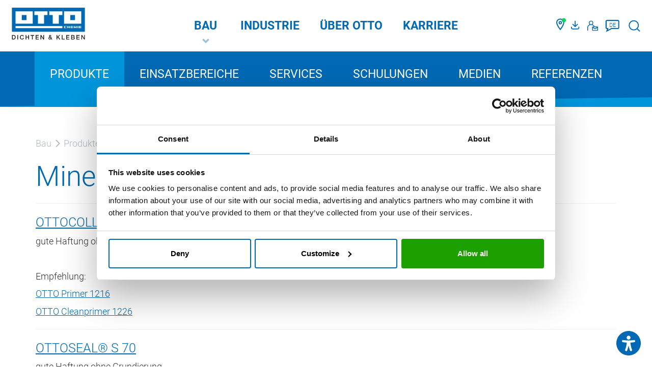

--- FILE ---
content_type: text/html; charset=UTF-8
request_url: https://www.otto-chemie.de/grundierungstabelle/mineralwerkstoff
body_size: 12482
content:

<!DOCTYPE html>
<html lang="de"
      data-lang-id="1"
    >
<head>
    <script>
        window.dataLayer = window.dataLayer || [];

        function gtag() {
            dataLayer.push(arguments)
        }

        gtag("consent", "default", {
            ad_storage: "denied",
            analytics_storage: "denied",
            functionality_storage: "denied",
            personalization_storage: "denied",
            security_storage: "granted",
            wait_for_update: 500
        });
        gtag("set", "ads_data_redaction", true);
        gtag("set", "url_passthrough", true);

        dataLayer.push({
            'gtm.start':
                new Date().getTime(), event: 'gtm.js'
        });

    </script>
    <script src="https://www.googletagmanager.com/gtm.js?id=GTM-W2RBD9J" async></script>
    <script id="Cookiebot" src="https://consent.cookiebot.com/uc.js" data-cbid="700fad37-1ef0-459e-ab05-4476bf46a45d"
            data-blockingmode="auto" type="text/javascript"></script>

    <meta charset="utf-8">
    <meta http-equiv="X-UA-Compatible" content="IE=edge,chrome=1">
    <meta name="viewport" content="width=device-width, initial-scale=1">
    <meta name="Content-Language" content="de">
    <title>Mineralwerkstoff</title><meta name="description" class="swiftype" data-type="string" content=""><meta name="title" class="swiftype" data-type="string" content="Mineralwerkstoff"><meta name="language" class="swiftype" data-type="string" content="de"><meta name="robots" content="index,follow"><meta itemprop="name" content="Mineralwerkstoff"><meta itemprop="description" content=""><meta property="og:type" content="website"><meta property="og:title" content="Mineralwerkstoff"><meta property="og:description" content=""><meta property="og:url" content="https://www.otto-chemie.de/grundierungstabelle/mineralwerkstoff"><meta property="og:site_name" content="conTRANCE"><meta name="twitter:card" content="summary"><meta name="twitter:title" content="Mineralwerkstoff"><meta name="twitter:description" content=""><link rel="stylesheet" type="text/css" href="/less/main.css?bust=22"/>    <link rel="icon" type="image/vnd.microsoft.icon" href="/favicon.png">
    <? /* Apple */ ?>
    <link rel="apple-touch-icon" sizes="76x76" href="/img/social/apple-touch-icon-76.png"/>
    <link rel="apple-touch-icon" sizes="120x120" href="/img/social/apple-touch-icon-120.png"/>
    <link rel="apple-touch-icon" sizes="152x152" href="/img/social/apple-touch-icon-152.png"/>
    <link rel="apple-touch-icon" sizes="180x180" href="/img/social/apple-touch-icon-180.png"/>
    <? /* Android */ ?>
    <link rel="shortcut icon" sizes="196x196" href="/img/social/android-icon.png"/>
    <? /* Windows */ ?>
    <meta name="msapplication-square70x70logo" content="/img/social/small.png"/>
    <meta name="msapplication-square150x150logo" content="/img/social/medium.png"/>
    <meta name="msapplication-wide310x150logo" content="/img/social/wide.png"/>
    <meta name="msapplication-square310x310logo" content="/img/social/large.png"/>
</head>

<body data-section="Construction" data-base-url="https://www.otto-chemie.de/">
<noscript>
    <iframe src="https://www.googletagmanager.com/ns.html?id=GTM-W2RBD9J" height="0" width="0"
            style="display:none;visibility:hidden"></iframe>
</noscript>
<svg display="none" width="0" height="0" version="1.1" xmlns="http://www.w3.org/2000/svg"
     xmlns:xlink="http://www.w3.org/1999/xlink">
    <defs>
        <symbol id="icon-flag-de">
            <path fill="#A64747" d="M0,100h500v100H0V100z"/>
            <path fill="#3D3D3D" d="M0,0h500v100H0V0z"/>
            <path fill="#A77F47" d="M0,200h500v100H0V200z"/>
        </symbol>
        <symbol id="icon-flag-en">
            <path fill="#4C5F9B" d="M0,0h500v300H0V0z"/>
            <path fill="#BCBCBC" d="M0,115h500v70H0V115z"/>
            <path fill="#BCBCBC" d="M285,0v300h-70V0L285,0z"/>
            <path fill="#BCBCBC" d="M38,0l462,277v23l-33.3,0L0,20V0L38,0z"/>
            <path fill="#BCBCBC" d="M500,0v20L33.3,300L0,300l0-23L462,0L500,0z"/>
            <path fill="#A64747" d="M10.8,0L500,293v7l-18.4,0L0,11.5V0L10.8,0z"/>
            <path fill="#A64747" d="M500,0v11.5L18.4,300L0,300l0-7L489.2,0L500,0z"/>
            <path fill="#A64747" d="M265.3,0v300h-30.7V0L265.3,0z"/>
            <path fill="#A64747" d="M0,135h500v30H0V135z"/>
        </symbol>
        <symbol id="icon-flag-dk">
            <path fill="#A64747" d="M0,0h500v300H0V0z"/>
            <polygon fill="#BCBCBC"
                     points="500,125 158,125 158,0 108,0 108,125 0,125 0,175 108,175 108,300 158,300 158,175 500,175 "/>
        </symbol>
        <symbol id="icon-flag-fr">
            <path fill="#A64747" d="M500,0v300H333.5V0H500z"/>
            <path fill="#BCBCBC" d="M333.5,0v300h-167V0H333.5z"/>
            <path fill="#4C5F9B" d="M166.5,0v300H0V0H166.5z"/>
        </symbol>
        <symbol id="icon-flag-el">
            <path fill="#4C5F9B" d="M0,0h500v300H0V0z"/>
            <path fill="#BCBCBC" d="M0.3,68.3h165v32.5H0.3V68.3z"/>
            <path fill="#BCBCBC" d="M99.3,0.8v167.5H66.8V0.8H99.3z"/>
            <path fill="#BCBCBC" d="M0.2,233.8H500v32.5H0.2V233.8z"/>
            <path fill="#BCBCBC" d="M0.8,168.2h499.8v32.5H0.8V168.2z"/>
            <path fill="#BCBCBC" d="M166.3,101.3H500v32.5H166.3V101.3z"/>
            <path fill="#BCBCBC" d="M166.3,33.7H500v32.5H166.3V33.7z"/>
        </symbol>
        <symbol id="icon-flag-it">
            <path fill="#A64747" d="M500,0v300H333.5V0H500z"/>
            <path fill="#BCBCBC" d="M333.5,0v300h-167V0H333.5z"/>
            <path fill="#4F7C41" d="M166.5,0v300H0V0H166.5z"/>
        </symbol>
        <symbol id="icon-flag-kr">
            <path fill="#BCBCBC" d="M0,0h500v300H0V0z"/>
            <path fill="#A64747"
                  d="M332.5,149c0,57.5-82.5,57.5-82.5,0s-82.5-55-82.5,0c0-45,37.5-82.5,82.5-82.5S332.5,104,332.5,149z"/>
            <path fill="#4C5F9B"
                  d="M167.3,149c0-57.5,82.5-57.5,82.5,0s82.5,55,82.5,0c0,45-37.5,82.5-82.5,82.5S167.3,194,167.3,149z"/>
            <rect x="89.6" y="74" transform="matrix(0.5319 -0.8468 0.8468 0.5319 -12.582 131.7112)" width="46.5"
                  height="6.5"/>
            <rect x="76.9" y="66" transform="matrix(0.5319 -0.8468 0.8468 0.5319 -11.7728 117.2194)" width="46.5"
                  height="6.5"/>
            <rect x="63.3" y="57.5" transform="matrix(0.5319 -0.8468 0.8468 0.5319 -10.9096 101.7616)" width="46.5"
                  height="6.5"/>
            <rect x="391.2" y="236.8" transform="matrix(0.5319 -0.8468 0.8468 0.5319 -9.2372 463.3505)" width="46.5"
                  height="6.5"/>
            <rect x="378.5" y="228.8" transform="matrix(0.5319 -0.8468 0.8468 0.5319 -8.428 448.8588)" width="46.5"
                  height="6.5"/>
            <rect x="365" y="220.3" transform="matrix(0.5319 -0.8468 0.8468 0.5319 -7.5648 433.4009)" width="46.5"
                  height="6.5"/>
            <rect x="91.8" y="224.4" transform="matrix(-0.4313 -0.9022 0.9022 -0.4313 -40.647 429.6487)" width="46.5"
                  height="6.5"/>
            <rect x="78.3" y="230.9" transform="matrix(-0.4313 -0.9022 0.9022 -0.4313 -65.8538 426.6987)" width="46.5"
                  height="6.5"/>
            <rect x="63.9" y="237.8" transform="matrix(-0.4313 -0.9022 0.9022 -0.4313 -92.741 423.552)" width="46.5"
                  height="6.5"/>
            <rect x="390.7" y="56.5" transform="matrix(-0.4313 -0.9022 0.9022 -0.4313 538.522 458.9995)" width="46.5"
                  height="6.5"/>
            <rect x="377.1" y="63" transform="matrix(-0.4313 -0.9022 0.9022 -0.4313 513.3152 456.0495)" width="46.5"
                  height="6.5"/>
            <rect x="362.7" y="69.9" transform="matrix(-0.4313 -0.9022 0.9022 -0.4313 486.428 452.9028)" width="46.5"
                  height="6.5"/>
        </symbol>
        <symbol id="icon-flag-nl">
            <path fill="#A64747" d="M0,0h500v100H0V0z"/>
            <path fill="#BCBCBC" d="M0,100h500v100H0V100z"/>
            <path fill="#4C5F9B" d="M0,200h500v100H0V200z"/>
        </symbol>
        <symbol id="icon-flag-pl">
            <path fill="#A64747" d="M0,150h500v150H0V150z"/>
            <path fill="#BCBCBC" d="M0,0h500v150H0V0z"/>
        </symbol>
        <symbol id="icon-flag-ru">
            <path fill="#BCBCBC" d="M0,0h500v100H0V0z"/>
            <path fill="#4C5F9B" d="M0,100h500v100H0V100z"/>
            <path fill="#A64747" d="M0,200h500v100H0V200z"/>
        </symbol>
        <symbol id="icon-flag-sk">
            <path fill="#BCBCBC" d="M0,0h500v100H0V0z"/>
            <path fill="#4C5F9B" d="M0,100h500v100H0V100z"/>
            <path fill="#A64747" d="M0,200h500v100H0V200z"/>
            <path fill="#A64747" stroke="#BCBCBC" stroke-width="10" stroke-miterlimit="10" d="M207,61.8c0,85.7,10.4,140.2-64.9,176.5
	c-77.9-26-70.1-82.5-70.1-176C110.2,61.6,173.3,61.8,207,61.8z"/>
            <path fill="#4C5F9B" d="M179.6,175.4c-7.1,0-11.8,2.4-16.6,7.1c-2.4-11.8-11.8-18.9-23.7-18.9s-21.3,7.1-23.7,18.9
	c-4.7-4.7-9.5-7.1-16.6-7.1c-4.7,0-11.4,2.4-13.7,7.1c4.7,16.6,13.7,28.4,30.3,37.9c7.1,4.7,14.2,9.5,26,11.8
	c9.5-4.7,16.6-7.1,23.7-11.8c16.6-11.8,23.2-23.7,27.9-37.9C186.2,180.1,184.3,175.4,179.6,175.4z"/>
            <g>
                <path fill="#BCBCBC" d="M147,164c0-10,0-20,0-30c25,0,25,2.5,25,2.5V119c0,0,0,2.5-25,2.5c0-5,0-7.5,0-12.5c15,0,15,2.5,15,2.5V94
		c0,0,0,2.5-15,2.5c0-15,2.5-15,2.5-15h-20c0,0,2.5,0,2.5,15c-15,0-15-2.5-15-2.5v17.5c0,0,0-2.5,15-2.5c0,2.5,0,7.5,0,12.5
		c-22.5,0-25-2.5-25-2.5v17.5c0,0,0-2.5,25-2.5c0,10,0,22.5,0,30"/>
            </g>
        </symbol>
        <symbol id="icon-flag-es">
            <path fill="#A64747" d="M0,0h500v100H0V0z"/>
            <path fill="#A64747" d="M0,200h500v100H0V200z"/>
            <path fill="#A77F47" d="M0,100h500v100H0V100z"/>
        </symbol>
        <symbol id="icon-flag-cs">
            <rect width="500" height="300" fill="#A64747"/>
            <rect width="500" height="150" fill="#BCBCBC"/>
            <path d="M 250,150 0,0 V 300 z" fill="#4C5F9B"/>
        </symbol>
        <symbol id="icon-flag-no">
            <path fill="#912323" d="M500,0v300H0V0H500z"/>
            <path fill="#919191" d="M500,107.4v85.1H194.6V300h-85.1V192.5H0v-85.1h109.5V0h85.1v107.4H500z"/>
            <path fill="#252341" d="M500,129.3v41.3H172.6V300h-41.3V170.6H0v-41.3h131.3V0h41.3v129.3H500z"/>
        </symbol>
        <symbol id="icon-flag-uk">
            <path fill="#b0aa38" d="M0,150h500v150H0V150z"/>
            <path fill="#225d99" d="M0,0h500v150H0V0z"/>
        </symbol>
        <symbol id="icon-flag-cn">
            <path fill="#A64747" d="M0 0h900v600H0"/>
            <g transform="translate(150,150) scale(3)">
                <path id="s" d="M0,-30 17.63355,24.27051 -28.53171,-9.27051H28.53171L-17.63355,24.27051"
                      fill="#cf9c54"/>
            </g>
            <use xlink:href="#s" transform="translate(300,60) rotate(23.036243)"/>
            <use xlink:href="#s" transform="translate(360,120) rotate(45.869898)"/>
            <use xlink:href="#s" transform="translate(360,210) rotate(69.945396)"/>
            <use xlink:href="#s" transform="translate(300,270) rotate(20.659808)"/>
        </symbol>
    </defs>
</svg>
<header>
    <div class="Navbar">
    <a href="/bau" class="Navbar__Brand" aria-label="OTTO-CHEMIE"><?xml version="1.0" encoding="utf-8"?>
<!-- Generator: Adobe Illustrator 25.2.1, SVG Export Plug-In . SVG Version: 6.00 Build 0)  -->
<svg version="1.1" id="logo-otto-chemie" xmlns="http://www.w3.org/2000/svg" xmlns:xlink="http://www.w3.org/1999/xlink" x="0px"
	 y="0px" width="130px" height="59px" viewBox="0 0 130 59" enable-background="new 0 0 130 59" xml:space="preserve">
<rect id="flaeche" y="0.1" fill="#0069B4" width="130" height="42.9"/>
<path id="otto" fill="#FFFFFF" d="M93,32.9h4.5v0.7h-3.2v2.2h3.2v0.7H93V32.9z M102,34.3h-1.8v-1.4h-1.3v3.6h1.3v-1.4h1.8v1.4h1.3
	v-3.6H102V34.3z M104.6,36.5h4.2v-0.7h-2.9v-0.7h2.9v-0.7h-2.9v-0.7h2.9V33h-4.2V36.5z M112.7,35.1l-1.4-2.2h-1.1v3.6h1.3v-1.8
	l1.3,1.8l1.3-1.8v1.8h1.3v-3.6h-1.1L112.7,35.1z M116.7,36.5h1.3v-3.6h-1.3V36.5z M119.3,36.5h4.2v-0.7h-2.9v-0.7h2.9v-0.7h-2.9
	v-0.7h2.9V33h-4.2V36.5z M37,28.7H6.5V6.6H37V28.7z M26,13.1h-8.5v9.1H26V13.1z M46.3,28.7h11V13.1h6.2V6.6H40.1v6.5h6.2V28.7z
	 M123.5,6.6v22.1H93V6.6H123.5z M112.5,13.1H104v9.1h8.5V13.1z M66.5,13.1h6.2v15.6h11V13.1h6.2V6.6H66.5V13.1z M6.5,36.5h83.4v-3.6
	H6.5V36.5z"/>
<path id="claim" fill="#1D1D1B" d="M3.219,48.899H0v7.764h3.219c2.392,0,3.425-1.74,3.425-3.882S5.611,48.899,3.219,48.899z
	 M2.696,55.554H1.359v-5.546h1.337c2.131,0,2.588,1.207,2.588,2.773S4.827,55.554,2.696,55.554z M9.741,48.899H11.1v7.764H9.741
	V48.899z M19.882,53.705h1.326c-0.119,1.859-1.424,3.142-3.305,3.142c-2.316,0-3.719-1.838-3.719-4.067
	c0-2.207,1.403-4.066,3.719-4.066c1.761,0,3.121,0.979,3.295,2.653h-1.36v0.001c-0.228-0.902-0.805-1.544-1.935-1.544
	c-1.664,0-2.359,1.468-2.359,2.957c0,1.49,0.696,2.957,2.359,2.957C19.121,55.738,19.762,54.836,19.882,53.705z M29.164,48.899
	h1.359v7.764h-1.359v-3.501H25.63v3.501h-1.359v-7.764h1.359v3.088h3.534V48.899z M33.229,48.899h6.284v1.174h-2.468v6.589h-1.359
	v-6.589h-2.457V48.899z M43.582,55.487h4.306v1.174h-5.665v-7.762h5.589v1.174h-4.23v2.033h3.914v1.109h-3.914V55.487z
	 M55.895,48.899h1.294v7.764h-1.435l-3.534-5.708h-0.033v5.708h-1.294v-7.764h1.435l3.545,5.719h0.022V48.899z M71.093,52.955
	h-1.088c-0.054,0.511-0.152,0.794-0.239,1.044l-1.207-1.457c0.751-0.402,1.403-1.044,1.403-1.968c0-1.25-0.935-1.859-1.935-1.859
	c-1.055,0-1.903,0.728-1.903,1.848c0,0.685,0.381,1.174,0.783,1.696c-0.903,0.468-1.784,1.153-1.784,2.251
	c0,1.446,1.012,2.305,2.447,2.305c0.914,0,1.599-0.315,2.175-1.022l0.706,0.87h1.522l-1.489-1.805
	C70.832,54.303,71.017,53.64,71.093,52.955z M68.059,49.638c0.479,0,0.794,0.381,0.794,0.892c0,0.619-0.446,0.946-0.913,1.261
	c-0.294-0.38-0.707-0.783-0.707-1.294C67.233,49.976,67.592,49.638,68.059,49.638z M67.614,55.836c-0.729,0-1.251-0.468-1.251-1.305
	c0-0.924,0.739-1.174,1.196-1.457l1.523,1.892C68.853,55.281,68.516,55.836,67.614,55.836z M82.845,51.998l3.316,4.665h-1.696
	l-2.545-3.708l-1.109,1.098v2.61h-1.359v-7.764h1.359v3.534l3.458-3.534h1.675L82.845,51.998z M90.15,55.488h3.947v1.174h-5.306
	v-7.763h1.359V55.488z M98.177,55.487h4.306v1.174h-5.665v-7.762h5.589v1.174h-4.23v2.033h3.915v1.109h-3.915
	C98.177,53.215,98.177,55.487,98.177,55.487z M110.483,52.499v-0.022c0.707-0.305,1.109-0.87,1.109-1.653
	c0-1.294-0.913-1.925-2.305-1.925h-3.773v7.765h3.566c2.012,0,2.86-0.946,2.86-2.164C111.94,53.445,111.44,52.706,110.483,52.499z
	 M106.873,50.007h2.219c0.739,0,1.141,0.283,1.141,1.066c0,0.696-0.489,1.077-1.141,1.077h-2.219V50.007z M109.276,55.554h-2.403
	v-2.425h2.403c0.826,0,1.305,0.424,1.305,1.196C110.581,55.108,110.102,55.554,109.276,55.554z M116.394,55.487h4.306v1.174h-5.665
	v-7.762h5.589v1.174h-4.23v2.033h3.915v1.109h-3.915C116.394,53.215,116.394,55.487,116.394,55.487z M130,48.899v7.764h-1.435
	l-3.534-5.708h-0.033v5.708h-1.294v-7.764h1.435l3.545,5.719h0.021v-5.719C128.705,48.899,130,48.899,130,48.899z"/>
</svg>
</a>    <div class="Navbar__Icons">
        <a href="/haendler-finden" class="Navbar__Icon Navbar__Icon--dealerfinder Navbar__Icon--dealerfinder-de" data-toggle="tooltip" title="Händler finden" aria-label="Händler finden"><?xml version="1.0" encoding="utf-8"?>
<!-- Generator: Adobe Illustrator 27.5.0, SVG Export Plug-In . SVG Version: 6.00 Build 0)  -->
<svg version="1.1" id="Ebene_1" xmlns="http://www.w3.org/2000/svg" xmlns:xlink="http://www.w3.org/1999/xlink" x="0px" y="0px"
	 viewBox="0 0 18 25.9" style="enable-background:new 0 0 18 25.9;" xml:space="preserve">
<style type="text/css">
	.pin0{fill:#0069B4;}
</style>
<path id="Icon_ionic-ios-pin" class="pin0" d="M9,0C4,0,0,3.7,0,8.3c0,6.5,9,17.6,9,17.6s9-11.1,9-17.6C18,3.7,13.9,0,9,0z M9,11.9
	c-1.6,0-2.9-1.3-2.9-2.9c0-1.6,1.3-2.9,2.9-2.9c1.6,0,2.9,1.3,2.9,2.9l0,0C11.9,10.6,10.6,11.9,9,11.9C9,11.9,9,11.9,9,11.9L9,11.9z
	"/>
</svg>
<span class="Navbar__IconText">Händler finden</span><?xml version="1.0" encoding="utf-8"?>
<!-- Generator: Adobe Illustrator 26.5.3, SVG Export Plug-In . SVG Version: 6.00 Build 0)  -->
<svg class="mobilepin" version="1.1" id="Ebene_1" xmlns="http://www.w3.org/2000/svg" xmlns:xlink="http://www.w3.org/1999/xlink" x="0px" y="0px"
	 viewBox="0 0 19.2 24" style="enable-background:new 0 0 19.2 24;" xml:space="preserve">
<style type="text/css">
	.st000{fill:#0069B4;}
	.st111{fill:#0DD458;}
</style>
	<g id="Gruppe_32" transform="translate(0)">
	<g id="Icon_ionic-ios-pin">
		<path class="st000" d="M8,24l-0.8-1C6.9,22.7,0,14,0,8.6c0.1-2.1,0.9-4.1,2.5-5.5C4,1.7,5.9,0.9,8,1c2.1-0.1,4.1,0.7,5.6,2.1
			c1.5,1.4,2.4,3.4,2.4,5.5C16,14,9.1,22.7,8.8,23L8,24z M7.8,3c-1.5,0-2.9,0.6-4,1.6C2.7,5.6,2,7.1,2,8.6c0,3.4,3.8,9.2,6,12.1
			c2.2-2.9,6-8.7,6-12.2c0-1.5-0.7-3-1.8-4S9.6,3,8,3l0,0l0,0C7.9,3,7.9,3,7.8,3z M8,12.4c-1.9,0-3.3-1.4-3.3-3.3S6.1,5.8,8,5.8
			s3.3,1.4,3.3,3.3C11.3,10.9,9.8,12.4,8,12.4z M8,7.8c-0.8,0-1.3,0.5-1.3,1.3c0,0.8,0.5,1.3,1.3,1.3c0.8,0,1.3-0.7,1.3-1.3
			C9.3,8.3,8.8,7.8,8,7.8z"/>
	</g>
		<g id="Ellipse_1">
		<circle class="st111" cx="15" cy="4.2" r="4.2"/>
	</g>
</g>
</svg>
</a><a href="/otto-medienportal-quicklink" class="Navbar__Icon" target="_blank" aria-label="OTTO Medienportal"><?xml version="1.0" encoding="utf-8"?>
<!-- Generator: Adobe Illustrator 28.0.0, SVG Export Plug-In . SVG Version: 6.00 Build 0)  -->
<svg version="1.1" id="Ebene_1" xmlns="http://www.w3.org/2000/svg" xmlns:xlink="http://www.w3.org/1999/xlink" x="0px" y="0px"
	 viewBox="0 0 909.6 828.9" style="enable-background:new 0 0 909.6 828.9;" xml:space="preserve">
<g>
	<path d="M375,397V37.5C375,16.8,358.2,0,337.5,0S300,16.8,300,37.5V397L176.5,273.5c-14.6-14.6-38.4-14.6-53,0s-14.6,38.4,0,53
		l214,214l214-214c14.6-14.6,14.6-38.4,0-53c-14.6-14.6-38.4-14.6-53,0L375,397z"/>
	<path d="M37.5,487.5c20.7,0,37.5,16.8,37.5,37.5v60c0,29,23.5,52.5,52.5,52.5h420c29,0,52.5-23.5,52.5-52.5v-60
		c0-20.7,16.8-37.5,37.5-37.5S675,504.3,675,525v60c0,70.4-57.1,127.5-127.5,127.5h-420C57.1,712.5,0,655.4,0,585v-60
		C0,504.3,16.8,487.5,37.5,487.5z"/>
</g>
</svg>
</a><a href="/kontakt" class="Navbar__Icon" target="" aria-label="Kontakt"><?xml version="1.0" encoding="UTF-8"?>
<svg id="Ebene_1" xmlns="http://www.w3.org/2000/svg" version="1.1" viewBox="0 0 1087.5 1041.5">
  <!-- Generator: Adobe Illustrator 29.8.2, SVG Export Plug-In . SVG Version: 2.1.1 Build 3)  -->
  <path d="M1065.1,626.6c-8.3-8.3-18.2-14.5-29-18.2v-4.2h-292.9c-19.3-55.7-52.7-105.3-97.3-144.2-34.3-29.9-73.9-52.3-116.7-66.4,22.5-19.8,41-44,54.1-71.1,22.1-45.7,28-98.1,16.8-147.6-11.2-49.5-39.3-94.1-79-125.8C481.5,17.4,431.7,0,381,0s-100.5,17.4-140.2,49.1c-39.7,31.6-67.7,76.3-79,125.8-11.3,49.5-5.3,101.9,16.8,147.6,13.1,27.2,31.7,51.4,54.2,71.2-57.1,18.8-108.6,52.8-148.9,98.7C29.8,554.1,0,633.2,0,715.2v291c.9,19.5,16.9,34.8,36.4,34.8s35.5-15.3,36.4-34.8v-.6s0-290.3,0-290.3c0-70.9,27.8-137.6,77.9-187.7,50.1-50.2,116.8-77.8,187.7-77.9h85.1c56.2,0,112.2,18.4,157.4,51.7,36,26.6,65,62.4,83.7,102.9h-96.2c-20.4,0-39.5,8-54,22.4-14.4,14.4-22.4,33.6-22.4,54v284.3c0,20.4,8,39.6,22.4,54,14.4,14.4,33.6,22.4,54,22.4h442.6c20.4,0,39.5-8,54-22.4,14.4-14.4,22.4-33.6,22.4-54v-284.5c0-20.4-8-39.5-22.4-54ZM465.3,351.1c-25.1,16.8-54.2,25.6-84.4,25.6-40.6,0-78.7-15.9-107.4-44.6-28.3-28.3-44.1-65.8-44.6-105.8v-1.5c0-30.2,8.9-59.4,25.6-84.4,16.7-25.1,40.3-44.4,68.2-56,27.9-11.5,58.2-14.5,87.8-8.7,29.6,5.9,56.5,20.3,77.8,41.6s35.7,48.2,41.6,77.8c5.9,29.6,2.9,59.9-8.7,87.8-11.5,27.9-30.9,51.4-56,68.2ZM1014.7,965c0,1-.4,1.9-1.1,2.6s-1.6,1.1-2.6,1.1h-442.4c-1,0-1.9-.4-2.6-1.1-.7-.7-1.1-1.6-1.1-2.6v-217.4l180.4,109.1c13.4,8.1,28.8,12.4,44.4,12.4s31-4.3,44.4-12.4l180.4-109.1v217.4ZM990.9,677l-194.4,117.5c-4,2.4-9.3,2.5-13.4,0l-194.3-117.5h402.1Z"/>
</svg></a>        <div class="Navbar__Icon Navbar__Icon--language">
            <span class="LanguageIcon">
            <?xml version="1.0" encoding="utf-8"?>
<!-- Generator: Adobe Illustrator 25.3.0, SVG Export Plug-In . SVG Version: 6.00 Build 0)  -->
<svg version="1.1" id="Ebene_1" xmlns="http://www.w3.org/2000/svg" xmlns:xlink="http://www.w3.org/1999/xlink" x="0px" y="0px"
	 width="35px" height="30px" viewBox="0 0 35 30" style="enable-background:new 0 0 35 30;" xml:space="preserve">
<style type="text/css">
	.st0{fill:#010202;}
</style>
<g>
	<path class="st0" d="M4.5,3.2c-0.5,0-1,0.5-1,1v14.6c0,0.5,0.5,1,1,1h3.6l-1.3,3.4l-0.4,1l7.9-4.1l0.5-0.3h0.6h14.6
		c0.5,0,1-0.5,1-1V4.2c0-0.5-0.5-1-1-1L4.5,3.2 M4.5,0.7h25.6c1.9,0,3.5,1.6,3.5,3.5v14.6c0,1.9-1.6,3.5-3.5,3.5H15.5l-13.7,7l2.6-7
		c-1.9,0-3.5-1.6-3.5-3.5V4.2C1,2.2,2.6,0.7,4.5,0.7L4.5,0.7z"/>
</g>
</svg>
            </span>
            <span class="LanguageText">
                de            </span>
            <ul class="Navbar__Dropdown">
                <li><a href="https://www.otto-chemie.de/bau" hreflang="de" lang="de">                    <svg version="1.1" xmlns="http://www.w3.org/2000/svg"
                         xmlns:xlink="http://www.w3.org/1999/xlink"
                         xml:space="preserve" viewBox="0 0 500 300"
                         enable-background="new 0 0 500 300">
                                        <use xmlns:xlink="http://www.w3.org/1999/xlink"
                                             xlink:href="#icon-flag-de"></use>
                                    </svg>
                    <span>Deutsch</span></a></li><li><a href="https://www.otto-chemie.com/en/construction" hreflang="en" lang="en">                    <svg version="1.1" xmlns="http://www.w3.org/2000/svg"
                         xmlns:xlink="http://www.w3.org/1999/xlink"
                         xml:space="preserve" viewBox="0 0 500 300"
                         enable-background="new 0 0 500 300">
                                        <use xmlns:xlink="http://www.w3.org/1999/xlink"
                                             xlink:href="#icon-flag-en"></use>
                                    </svg>
                    <span>English</span></a></li><li><a href="https://www.otto-chemie.com/fr/construction" hreflang="fr" lang="fr">                    <svg version="1.1" xmlns="http://www.w3.org/2000/svg"
                         xmlns:xlink="http://www.w3.org/1999/xlink"
                         xml:space="preserve" viewBox="0 0 500 300"
                         enable-background="new 0 0 500 300">
                                        <use xmlns:xlink="http://www.w3.org/1999/xlink"
                                             xlink:href="#icon-flag-fr"></use>
                                    </svg>
                    <span>Français</span></a></li><li><a href="https://www.otto-chemie.com/nl/bouw" hreflang="nl" lang="nl">                    <svg version="1.1" xmlns="http://www.w3.org/2000/svg"
                         xmlns:xlink="http://www.w3.org/1999/xlink"
                         xml:space="preserve" viewBox="0 0 500 300"
                         enable-background="new 0 0 500 300">
                                        <use xmlns:xlink="http://www.w3.org/1999/xlink"
                                             xlink:href="#icon-flag-nl"></use>
                                    </svg>
                    <span>Nederlands</span></a></li><li><a href="https://www.otto-chemie.com/it/edilizia" hreflang="it" lang="it">                    <svg version="1.1" xmlns="http://www.w3.org/2000/svg"
                         xmlns:xlink="http://www.w3.org/1999/xlink"
                         xml:space="preserve" viewBox="0 0 500 300"
                         enable-background="new 0 0 500 300">
                                        <use xmlns:xlink="http://www.w3.org/1999/xlink"
                                             xlink:href="#icon-flag-it"></use>
                                    </svg>
                    <span>Italiano</span></a></li><li><a href="https://www.otto-chemie.com/ru/сроительство" hreflang="ru" lang="ru">                    <svg version="1.1" xmlns="http://www.w3.org/2000/svg"
                         xmlns:xlink="http://www.w3.org/1999/xlink"
                         xml:space="preserve" viewBox="0 0 500 300"
                         enable-background="new 0 0 500 300">
                                        <use xmlns:xlink="http://www.w3.org/1999/xlink"
                                             xlink:href="#icon-flag-ru"></use>
                                    </svg>
                    <span>русский язык</span></a></li><li><a href="https://www.otto-chemie.com/sk/stavba" hreflang="sk" lang="sk">                    <svg version="1.1" xmlns="http://www.w3.org/2000/svg"
                         xmlns:xlink="http://www.w3.org/1999/xlink"
                         xml:space="preserve" viewBox="0 0 500 300"
                         enable-background="new 0 0 500 300">
                                        <use xmlns:xlink="http://www.w3.org/1999/xlink"
                                             xlink:href="#icon-flag-sk"></use>
                                    </svg>
                    <span>Slovenský</span></a></li><li><a href="https://www.otto-chemie.com/pl/budowlane" hreflang="pl" lang="pl">                    <svg version="1.1" xmlns="http://www.w3.org/2000/svg"
                         xmlns:xlink="http://www.w3.org/1999/xlink"
                         xml:space="preserve" viewBox="0 0 500 300"
                         enable-background="new 0 0 500 300">
                                        <use xmlns:xlink="http://www.w3.org/1999/xlink"
                                             xlink:href="#icon-flag-pl"></use>
                                    </svg>
                    <span>Polski</span></a></li><li><a href="https://www.otto-chemie.com/gr/κατασκευη" hreflang="el" lang="el">                    <svg version="1.1" xmlns="http://www.w3.org/2000/svg"
                         xmlns:xlink="http://www.w3.org/1999/xlink"
                         xml:space="preserve" viewBox="0 0 500 300"
                         enable-background="new 0 0 500 300">
                                        <use xmlns:xlink="http://www.w3.org/1999/xlink"
                                             xlink:href="#icon-flag-el"></use>
                                    </svg>
                    <span>ελληνικά</span></a></li><li><a href="https://www.otto-chemie.com/cz/stavba" hreflang="cs" lang="cs">                    <svg version="1.1" xmlns="http://www.w3.org/2000/svg"
                         xmlns:xlink="http://www.w3.org/1999/xlink"
                         xml:space="preserve" viewBox="0 0 500 300"
                         enable-background="new 0 0 500 300">
                                        <use xmlns:xlink="http://www.w3.org/1999/xlink"
                                             xlink:href="#icon-flag-cs"></use>
                                    </svg>
                    <span>Čeština</span></a></li><li><a href="https://www.otto-chemie.com/no/bygg-og-anlegg" hreflang="no" lang="no">                    <svg version="1.1" xmlns="http://www.w3.org/2000/svg"
                         xmlns:xlink="http://www.w3.org/1999/xlink"
                         xml:space="preserve" viewBox="0 0 500 300"
                         enable-background="new 0 0 500 300">
                                        <use xmlns:xlink="http://www.w3.org/1999/xlink"
                                             xlink:href="#icon-flag-no"></use>
                                    </svg>
                    <span>Norsk</span></a></li><li><a href="https://www.otto-chemie.com/ua/будiвництво" hreflang="uk" lang="uk">                    <svg version="1.1" xmlns="http://www.w3.org/2000/svg"
                         xmlns:xlink="http://www.w3.org/1999/xlink"
                         xml:space="preserve" viewBox="0 0 500 300"
                         enable-background="new 0 0 500 300">
                                        <use xmlns:xlink="http://www.w3.org/1999/xlink"
                                             xlink:href="#icon-flag-uk"></use>
                                    </svg>
                    <span>Ukrainian</span></a></li><li><a href="https://www.otto-chemie.com/cn/建筑" hreflang="zh-CN" lang="zh-CN">                    <svg version="1.1" xmlns="http://www.w3.org/2000/svg"
                         xmlns:xlink="http://www.w3.org/1999/xlink"
                         xml:space="preserve" viewBox="0 0 720 480"
                         enable-background="new 0 0 720 480">
                                        <use xmlns:xlink="http://www.w3.org/1999/xlink"
                                             xlink:href="#icon-flag-cn"></use>
                                    </svg>
                    <span>Chinese</span></a></li>            </ul>
        </div>
                    <div class="Navbar__Search">
                                <form method="GET" action="/bau/volltextsuche-bau">
                    <label for="header_search_bar" class="sr-only">Suche</label>
                    <input type="text" class="Navigation__SearchInput" id="header_search_bar" name="q"
                           placeholder="Ich suche nach...">
                    <div class="Navbar__SearchHint">
                    <span class="Navbar__SearchHintText">
                        Suchbegriff eingeben...                    </span>
                    </div>
                    <button type="submit" class="Navbar__SearchButton" aria-label="Suche starten">
                        <?xml version="1.0" encoding="utf-8"?>
<!-- Generator: Adobe Illustrator 25.2.1, SVG Export Plug-In . SVG Version: 6.00 Build 0)  -->
<svg version="1.1" id="Ebene_1" xmlns="http://www.w3.org/2000/svg" xmlns:xlink="http://www.w3.org/1999/xlink" x="0px" y="0px"
	 width="25px" height="25px" viewBox="0 0 30 30" enable-background="new 0 0 30 30" xml:space="preserve">
<path d="M29.607,27.84l-6.269-6.27c4.197-5.087,3.919-12.626-0.839-17.385c-2.529-2.529-5.843-3.793-9.157-3.793
	S6.714,1.657,4.186,4.185c-5.057,5.057-5.057,13.257,0,18.314c2.529,2.529,5.843,3.793,9.157,3.793c2.923,0,5.844-0.987,8.229-2.954
	l6.269,6.27L29.607,27.84z M13.342,23.792c-2.791,0-5.415-1.087-7.389-3.061c-4.074-4.074-4.074-10.704,0-14.778
	c1.974-1.974,4.598-3.061,7.389-3.061s5.415,1.087,7.389,3.061c4.074,4.074,4.074,10.704,0,14.778
	C18.758,22.705,16.134,23.792,13.342,23.792z"/>
</svg>
                    </button>
                </form>
            </div>
                </div>
    <div class="Navbar__Toggle"></div>
    <div class="Navbar__Main">
        <a href="/bau" class="Navbar__Category active" target="">Bau</a>                <div class="Navbar__Menu  active">
                    <div class="Navbar__MenuItem active">Produkte</div><div class="Navbar__Submenu Navbar__Submenu--main"><div class="Navbar__SubCategory"><span class="Navbar__SubCategoryTitle">Produktkategorien</span><a href="/ottoseal-dichtstoffe" class="Navbar__SubmenuItem" target="">OTTOSEAL® Dichtstoffe</a><a href="/ottocoll-klebstoffe" class="Navbar__SubmenuItem" target="">OTTOCOLL® Klebstoffe</a><a href="/ottoflex-system-verbundabdichtung" class="Navbar__SubmenuItem" target="">OTTOFLEX® System Verbundabdichtung</a><a href="/ottopur-pu-schaeume" class="Navbar__SubmenuItem" target="">OTTOPUR PU-Schäume</a><a href="/glaettmittel" class="Navbar__SubmenuItem" target="">Glättmittel</a><a href="/zusatzprodukte" class="Navbar__SubmenuItem" target="">Zusatzprodukte</a><a href="/primer-reiniger" class="Navbar__SubmenuItem" target="">Primer/Reiniger</a><a href="/pistolen" class="Navbar__SubmenuItem" target="">Pistolen</a><a href="/verarbeitungswerkzeuge-zubehoer" class="Navbar__SubmenuItem" target="">Verarbeitungswerkzeuge/Zubehör</a><a href="/duesen-statikmischer" class="Navbar__SubmenuItem" target="">Düsen/Statikmischer</a><a href="/baender-rundschnuere" class="Navbar__SubmenuItem" target="">Bänder/Rundschnüre</a></div><div class="Navbar__SubCategory"><span class="Navbar__SubCategoryTitle">Produkt finden</span><a href="/produktfilter" class="Navbar__SubmenuItem" target="">Produktfilter</a><a href="/anwendungs-assistent" class="Navbar__SubmenuItem" target="">Anwendungs-Assistent</a><a href="/klebstoff-kompass" class="Navbar__SubmenuItem" target="">Klebstoff-Kompass </a><a href="/haendler-finden" class="Navbar__SubmenuItem" target="">Händler finden</a></div><div class="Navbar__SubCategory"><span class="Navbar__SubCategoryTitle">Beratung</span><a href="/verbrauchsrechner" class="Navbar__SubmenuItem" target="">Verbrauchsrechner für Dichtstoffe &amp; Primer</a><a href="/ottoflex-verbrauchsrechner" class="Navbar__SubmenuItem" target="">OTTOFLEX® Verbrauchsrechner</a><a href="/farbempfehlungen" class="Navbar__SubmenuItem" target="">Farbempfehlungen</a><a href="/grundierungstabelle" class="Navbar__SubmenuItem active" target="">Grundierungstabelle</a><a href="/otto-app" class="Navbar__SubmenuItem" target="">OTTO App</a><a href="/anwendungsberatung" class="Navbar__SubmenuItem" target="">Anwendungsberatung</a><a href="/faqs-produkt" class="Navbar__SubmenuItem" target="">FAQs</a></div><div class="Navbar__SubCategory"><span class="Navbar__SubCategoryTitle">Nachhaltiges Bauen</span><a href="/nachhaltiges-bauen" class="Navbar__SubmenuItem" target="">Nachhaltiges Bauen mit OTTO</a><a href="/vollstaendige-gebaeudezertifizierung" class="Navbar__SubmenuItem" target="">Vollständige Gebäudezertifizierung</a><a href="/zertifikate-guetesiegel" class="Navbar__SubmenuItem" target="">Zertifikate &amp; Gütesiegel</a><a href="/rezyklat-kartusche" class="Navbar__SubmenuItem" target="">OTTO Produkte in der Rezyklat-Kartusche</a><a href="/my-green-home-produkte" class="Navbar__SubmenuItem" target="">MY GREEN HOME Produkte</a></div><div class="Navbar__SubCategory"><span class="Navbar__SubCategoryTitle">Downloads</span><a href="/datenblaetter-pruefzeugnisse" class="Navbar__SubmenuItem" target="">Datenblätter &amp; Prüfzeugnisse</a><a href="/ersatzteillisten-fuer-pistolen" class="Navbar__SubmenuItem" target="">Ersatzteillisten für Pistolen</a><a href="/ratgeber-kataloge-broschueren" class="Navbar__SubmenuItem" target="">Ratgeber, Kataloge, Broschüren</a></div></div><div class="Navbar__MenuItem">Einsatzbereiche</div><div class="Navbar__Submenu Navbar__Submenu--main"><a href="/fliese-keramik-sanitaer" class="Navbar__SubCategory" target=""><span class="Navbar__SubCategoryTitle">Fliese – Keramik – Sanitär</span></a><a href="/naturstein-marmor" class="Navbar__SubCategory" target=""><span class="Navbar__SubCategoryTitle">Naturstein – Marmor</span></a><a href="/glas-fenster-fassade" class="Navbar__SubCategory" target=""><span class="Navbar__SubCategoryTitle">Glas – Fenster – Fassade</span></a><a href="/innenausbau-montage" class="Navbar__SubCategory" target=""><span class="Navbar__SubCategoryTitle">Innenausbau – Montage</span></a></div><div class="Navbar__MenuItem">Services</div><div class="Navbar__Submenu Navbar__Submenu--main"><div class="Navbar__SubCategory"><span class="Navbar__SubCategoryTitle">Beratung</span><a href="/service-verbrauchsrechner" class="Navbar__SubmenuItem" target="">Verbrauchsrechner für Dichtstoffe &amp; Primer</a><a href="/service-ottoflex-verbrauchsrechner" class="Navbar__SubmenuItem" target="">OTTOFLEX® Verbrauchsrechner</a><a href="/service-farbempfehlungen" class="Navbar__SubmenuItem" target="">Farbempfehlungen</a><a href="/service-grundierungstabelle" class="Navbar__SubmenuItem" target="">Grundierungstabelle</a><a href="/service-otto-app" class="Navbar__SubmenuItem" target="">OTTO App</a><a href="/service-anwendungsberatung" class="Navbar__SubmenuItem" target="">Anwendungsberatung</a><a href="/faqs" class="Navbar__SubmenuItem" target="">FAQs</a></div><div class="Navbar__SubCategory"><span class="Navbar__SubCategoryTitle">Für den Fachhandel</span><a href="/services-fuer-den-handel" class="Navbar__SubmenuItem" target="">Services für den Handel</a><a href="/otto-produkte-perfekt-praesentieren" class="Navbar__SubmenuItem" target="">OTTO Produkte perfekt präsentieren</a><a href="/farbtupfen-fuer-regalschienen" class="Navbar__SubmenuItem" target="">Farbtupfen für Regalschienen</a><a href="/fachhandel-aktuelles" class="Navbar__SubmenuItem" target="">Aktuelle Händler-News</a></div><div class="Navbar__SubCategory"><span class="Navbar__SubCategoryTitle">Bestellen & Liefern</span><a href="/kunden-bestellformular" class="Navbar__SubmenuItem" target="">Kunden-Bestellformular</a><a href="/bestelloptionen" class="Navbar__SubmenuItem" target="">Bestelloptionen</a><a href="/lieferoptionen" class="Navbar__SubmenuItem" target="">Lieferoptionen</a><a href="/edi-anbindungen" class="Navbar__SubmenuItem" target="">EDI-Anbindungen</a><a href="/elektronische-rechnung" class="Navbar__SubmenuItem" target="">Elektronischer Rechnungsversand</a><a href="/entsorgung-verpackungsruecknahme" class="Navbar__SubmenuItem" target="">Entsorgung &amp; Verpackungsrücknahme</a></div><div class="Navbar__SubCategory"><span class="Navbar__SubCategoryTitle">Produktion</span><a href="/produktion" class="Navbar__SubmenuItem" target="">Bedarfsorientierte Produktion</a><a href="/farbvielfalt" class="Navbar__SubmenuItem" target="">Farbvielfalt</a></div><div class="Navbar__SubCategory"><span class="Navbar__SubCategoryTitle">Wissen</span><a href="/rund-um-klebstoffe" class="Navbar__SubmenuItem" target="">Rund um Klebstoffe</a><a href="/rund-um-dichtstoffe" class="Navbar__SubmenuItem" target="">Rund um Dichtstoffe</a><a href="/hybrid-dichtstoffe-klebstoffe" class="Navbar__SubmenuItem" target="">OTTO Hybrid-Produkte</a><a href="/otto-gegen-schimmel" class="Navbar__SubmenuItem" target="">OTTO gegen Schimmel</a><a href="/schulungspflicht-verarbeitung-diisocyanate" class="Navbar__SubmenuItem" target="">Schulungspflicht zur Verarbeitung von Diisocyanaten</a></div><div class="Navbar__SubCategory"><span class="Navbar__SubCategoryTitle">Für Architekten</span><a href="/architekten" class="Navbar__SubmenuItem" target="">Services für Architekten</a><a href="/ausschreibungstexte-fuer-architekten" class="Navbar__SubmenuItem" target="">Ausschreibungstexte für Architekten</a><a href="/services-architekten-zertifikate-guetesiegel" class="Navbar__SubmenuItem" target="">Zertifikate &amp; Gütesiegel</a></div><div class="Navbar__SubCategory"><span class="Navbar__SubCategoryTitle">Newsletter</span><a href="/newsletter-bau" class="Navbar__SubmenuItem" target="">Newsletter gratis abonnieren</a><a href="/newsletter-archiv" class="Navbar__SubmenuItem" target="">Newsletter Archiv</a></div></div><div class="Navbar__MenuItem">Schulungen</div><div class="Navbar__Submenu Navbar__Submenu--main"><div class="Navbar__SubCategory"><span class="Navbar__SubCategoryTitle">OTTO Grundlagen-Training</span><a href="/die-perfekte-fuge-grundlagen" class="Navbar__SubmenuItem" target="">Die perfekte Fuge - Grundlagen</a><a href="/klebetechniken" class="Navbar__SubmenuItem" target="">Klebetechniken</a><a href="/online-training-know-how-dicht-klebstoffe" class="Navbar__SubmenuItem" target="">Online-Training Know-How Dicht- &amp; Klebstoffe</a><a href="/uebersicht-grundlagen-training" class="Navbar__SubmenuItem" target="">Übersicht Grundlagen-Training</a></div><div class="Navbar__SubCategory"><span class="Navbar__SubCategoryTitle">OTTO Profi-Schulungen</span><a href="/die-perfekte-fuge-fortgeschritten" class="Navbar__SubmenuItem" target="">Die perfekte Fuge - Fortgeschritten</a><a href="/bauanschluss-mit-system" class="Navbar__SubmenuItem" target="">Bauanschluss mit System</a><a href="/uebersicht-profi-schulungen" class="Navbar__SubmenuItem" target="">Übersicht Profi-Schulungen</a></div><div class="Navbar__SubCategory"><span class="Navbar__SubCategoryTitle">Schulungsangebot</span><a href="/schulungen" class="Navbar__SubmenuItem" target="">OTTO Schulungen</a><a href="/events-veranstaltungen" class="Navbar__SubmenuItem" target="">Events &amp; Veranstaltungen</a><a href="/individuelle-schulung" class="Navbar__SubmenuItem" target="">Individuelle Schulung</a><a href="/anwendungsvideos" class="Navbar__SubmenuItem" target="">Anwendungsvideos</a></div></div><div class="Navbar__MenuItem">Medien</div><div class="Navbar__Submenu Navbar__Submenu--main"><div class="Navbar__SubCategory"><span class="Navbar__SubCategoryTitle">Kataloge</span><a href="/gesamtkatalog-bauprodukte" class="Navbar__SubmenuItem" target="">Gesamtkatalog Bauprodukte</a><a href="/glas-fenster-fassade-katalog" class="Navbar__SubmenuItem" target="">Glas – Fenster – Fassade Katalog</a></div><div class="Navbar__SubCategory"><span class="Navbar__SubCategoryTitle">Produktinformationen</span><a href="/downloads-datenblaetter-pruefzeugnisse" class="Navbar__SubmenuItem" target="">Datenblätter &amp; Prüfzeugnisse</a></div><div class="Navbar__SubCategory"><span class="Navbar__SubCategoryTitle">Beratung</span><a href="/otto-broschueren-flyer" class="Navbar__SubmenuItem" target="">OTTO Broschüren &amp; Flyer</a><a href="/otto-profi-ratgeber" class="Navbar__SubmenuItem" target="">OTTO Profi-Ratgeber</a><a href="/otto-profi-tipps" class="Navbar__SubmenuItem" target="">OTTO Profi-Tipps</a><a href="/otto-produktuebersichten" class="Navbar__SubmenuItem" target="">OTTO Produktübersichten</a><a href="/ivd-merkblaetter" class="Navbar__SubmenuItem" target="">IVD-Merkblätter</a></div><div class="Navbar__SubCategory"><span class="Navbar__SubCategoryTitle">Bilder & Videos</span><a href="/otto-medienportal" class="Navbar__SubmenuItem" target="_blank">OTTO Medienportal</a><a href="/otto-anwendungsvideos" class="Navbar__SubmenuItem" target="">Anwendungsvideos</a></div></div><a href="/referenzen" class="Navbar__MenuItem Navbar__MenuItem--content">Referenzen</a><div class="Navbar__Submenu Navbar__Submenu--main"><a href="/referenzen/projekt-einreichen" class="Navbar__SubCategory" target=""><span class="Navbar__SubCategoryTitle">Projekt einreichen</span></a></div>                </div>
                <a href="/industrie" class="Navbar__Category" target="">Industrie</a><a href="/ueber-otto" class="Navbar__Category" target="">Über OTTO</a><a href="/karriere" class="Navbar__Category Navbar__Category--link" target="">Karriere</a>    </div>
</div>
    </header>
<div class="Content" data-swiftype-index="true">
    <div class="container Content__StartMargin">
        <ol class="breadcrumb"><li>Bau</li><li>Produkte</li><li>Beratung</li><li><a href="/grundierungstabelle">Grundierungstabelle</a></li><li class="active">Mineralwerkstoff</li></ol>    </div>
    <div data-swiftype-index="true"><div class="hasBreadcrumbs"><section class="menu type-content "><div class="container"><div class="row"><section class="content type-article col-margin-bottom col-xs-12 "><article><h1>Mineralwerkstoff</h1>

<hr><h3><span class="route"><a href="/bau/ottocoll-m-500" target="_self">OTTOCOLL&reg; M 500</a></span></h3>

<p>gute Haftung ohne Grundierung</p>

<p>&nbsp;</p>

<p>Empfehlung:</p>

<p><span class="route"><a href="/bau/otto-primer-1216" target="_self">OTTO Primer 1216</a></span></p>

<p><span class="route"><a href="/bau/otto-cleanprimer-1226" target="_self">OTTO Cleanprimer 1226</a></span></p>

<hr><h3><span class="route"><a href="/bau/ottoseal-s-70" target="_self">OTTOSEAL&reg; S 70</a></span></h3>

<p>gute Haftung ohne Grundierung</p>

<p>&nbsp;</p>

<p>Empfehlung:</p>

<p><span class="route"><a href="/bau/otto-primer-1216" target="_self">OTTO Primer 1216</a></span></p>

<p><span class="route"><a href="/bau/otto-primer-1225" target="_self">OTTO Primer 1225</a></span></p>

<hr><h3><span class="route"><a href="/bau/ottoseal-s-100" target="_self">OTTOSEAL&reg; S 100</a></span></h3>

<p>gute Haftung ohne Grundierung</p>

<p>&nbsp;</p>

<p>Empfehlung:</p>

<p><span class="route"><a href="/bau/otto-cleanprimer-1101" target="_self">OTTO Cleanprimer 1101</a></span></p>

<p><span class="route"><a href="/bau/otto-primer-1216" target="_self">OTTO Primer 1216</a></span></p>

<hr><h3><span class="route"><a href="/bau/ottoseal-s-125" target="_self">OTTOSEAL&reg; S 125</a></span></h3>

<p>nicht geeignet</p>

<p>&nbsp;</p>
</article></section></div></div><div class="flex-fix"></div></section></div></div></div>
<footer>
    <div class="Footer">
    <h3 class="Footer__SocialMediaHeading">Folgen Sie uns auf Social Media</h3>        <div class="Footer__SocialMedia">
            <a href="https://www.instagram.com/ottochemie/" class="Footer__SocialMediaLink" target="_blank"><img src="https://www.otto-chemie.de/cdn/uploads/instagram-logo-master-1-1.png" alt="Instagram Logo Master 1 1"></a><a href="https://www.tiktok.com/@ottochemie" class="Footer__SocialMediaLink" target="_blank"><img src="https://www.otto-chemie.de/cdn/uploads/tiktok-logo-70-70-2.jpg" alt="Tiktok Logo 70 70 2"></a><a href="https://www.facebook.com/ottochemie" class="Footer__SocialMediaLink" target="_blank"><img src="https://www.otto-chemie.de/cdn/uploads/facebook-logo-70-70.jpg" alt="Facebook Logo 70 70"></a><a href="https://www.youtube.com/channel/UCwe-vOQtPjxpZlBrTBE5CeA" class="Footer__SocialMediaLink" target="_blank"><img src="https://www.otto-chemie.de/cdn/uploads/youtube-logo-master-1.png" alt="Youtube Logo Master 1"></a><a href="https://www.linkedin.com/company/otto-chemie" class="Footer__SocialMediaLink" target="_blank"><img src="https://www.otto-chemie.de/cdn/uploads/linkedin-bug-master-2.png" alt="Linkedin Bug Master 2"></a>        </div>
                <div class="Box Footer__Menu">
            <div class="container">
                <div class="row">
                    <div class="col-xs-12 col-sm-3"><h3 class="Footer__ToggleTrigger">OTTO</h3><ul class="Footer__ToggleMenu"><li><a href="/kontakt-zu-otto" class="Footer__MenuLink">Kontakt zu OTTO</a></li><li><a href="/footer-newsletter" class="Footer__MenuLink">Newsletter</a></li><li><a href="/presse" class="Footer__MenuLink">Presse</a></li><li><a href="/anfahrt" class="Footer__MenuLink">Anfahrt</a></li><li><a href="/360service" class="Footer__MenuLink">OTTO 360° Service-Paket</a></li><li><a href="/jobs" class="Footer__MenuLink">Jobs</a></li><li><a href="/footer-referenzen" class="Footer__MenuLink">Referenzen</a></li><li><a href="/zertifizierungen" class="Footer__MenuLink">Zertifizierungen</a></li></ul></div><div class="col-xs-12 col-sm-3"><h3 class="Footer__ToggleTrigger">Rund um's Produkt</h3><ul class="Footer__ToggleMenu"><li><a href="/footer-bedarfsorientierte-produktion" class="Footer__MenuLink">Bedarfsorientierte Produktion</a></li><li><a href="/footer-farbvielfalt" class="Footer__MenuLink">Farbvielfalt</a></li><li><a href="/footer-individuelle-produktloesungen" class="Footer__MenuLink">Individuelle Produktlösungen</a></li><li><a href="/informationen-zu-pruefzeichen" class="Footer__MenuLink">Informationen zu Prüfzeichen</a></li></ul></div><div class="col-xs-12 col-sm-3"><h3 class="Footer__ToggleTrigger">Services</h3><ul class="Footer__ToggleMenu"><li><a href="/footer-anwendungsberatung" class="Footer__MenuLink">Anwendungsberatung</a></li><li><a href="/footer-farbempfehlungen" class="Footer__MenuLink">Farbempfehlungen</a></li><li><a href="/otto-app-footer" class="Footer__MenuLink">OTTO App</a></li><li><a href="/footer-farbtafeln" class="Footer__MenuLink">Farbtafeln</a></li><li><a href="/footer-verbrauchsrechner" class="Footer__MenuLink">Verbrauchsrechner</a></li><li><a href="/footer-medienportal" class="Footer__MenuLink">Medienportal</a></li></ul></div><div class="col-xs-12 col-sm-3"><h3 class="Footer__ToggleTrigger">Bestellen & Liefern</h3><ul class="Footer__ToggleMenu"><li><a href="/footer-bestellformular" class="Footer__MenuLink">Bestellformular</a></li><li><a href="/footer-bestelloptionen" class="Footer__MenuLink">Bestelloptionen</a></li><li><a href="/footer-lieferoptionen" class="Footer__MenuLink">Lieferoptionen</a></li><li><a href="/footer-elektronischer-rechnungsversand" class="Footer__MenuLink">Elektronischer Rechnungsversand</a></li><li><a href="/entsorgung-und-verpackungsruecknahme" class="Footer__MenuLink">Entsorgung &amp; Verpackungsrücknahme</a></li></ul></div>                </div>
            </div>
        </div>
            <div class="Box Box--blue Footer__Contact">
        <div class="container">
            <div class="row">
                <section class="content type-article col-margin-bottom col-xs-12 col-sm-3 "><article><h3>Kontakt</h3>

<p>Hermann Otto GmbH<br>
Krankenhausstr. 14<br>
D &ndash; 83413 Fridolfing<br><a href="mailto:info@otto-chemie.de">info@otto-chemie.de</a><br>
&nbsp;</p>

<p>Qualit&auml;t schafft Zusammenhalt</p>
</article></section><section class="content type-article col-margin-bottom col-xs-12 col-sm-3 "><article><h3>Sie haben Fragen?</h3>

<p><span class="Size30"><strong>+49 8684 908 0</strong></span></p>

<p>&Ouml;ffnungszeiten Zentrale:<br>
Mo. - Do. 7:00 - 16:00 Uhr<br>
Fr. 7:00 - 13:00 Uhr</p>

<p><span class="route"><a href="/kontakt-zu-otto" target="_self">Ansprechpartner finden</a></span></p>
</article></section><section class="content type-article col-margin-bottom col-xs-12 col-sm-3 "><article><p>&nbsp;</p>

<figure class="figure-responsive img-center"><a target="_blank" href="https://www.tuvsud.com/de-de/dienstleistungen/auditierung-und-zertifizierung/pruefzeichenuebersicht" data-title="T&Uuml;V S&uuml;d ISO 9001, ISO 14001"><img src="https://www.otto-chemie.de/cdn/uploads/iso9001-iso14001-farbe-de-1-thmediafileresponsive.png" class="img-md" title="T&Uuml;V S&uuml;d ISO 9001, ISO 14001" alt="T&Uuml;V S&uuml;d ISO 9001, ISO 14001"></a>

<figcaption class="hidden"></figcaption></figure><p>&nbsp;</p>

<p>&nbsp;</p>
</article></section><section class="content type-article col-margin-bottom col-xs-12 col-sm-3 "><article><p>&nbsp;</p>

<figure class="figure-responsive img-center"><a href="https://www.otto-chemie.de/nachhaltigkeitsstrategie" data-title="gold medaille ecovadis 2025 footer "><img src="https://www.otto-chemie.de/cdn/uploads/gold-medaille-ecovadis-2025-thmediafileresponsive.png" class="img-md" title="gold medaille ecovadis 2025 footer " alt="gold medaille ecovadis 2025 footer "></a>

<figcaption class="hidden"></figcaption></figure><p>&nbsp;</p>
</article></section>            </div>
        </div>
        <div class="text-center">
            <div class="Button Button--inverted" id="toTop">
            </div>
        </div>
    </div>
    <div class="Footer__Line">
        <a href="/agb" target="">AGB</a><a href="/datenschutz" target="">Datenschutz</a><a href="/impressum" target="">Impressum</a><a href="/social-media-netiquette" target="">Social Media Netiquette</a><a href="/barrierefreiheit" target="">Barrierefreiheit</a><a href="/cookie-einstellungen" target="">Cookie-Einstellungen</a>    </div>
</div>
</footer>
<div class="modal fade" style="display:none;" id="3d-home" tabindex="-1"
     role="dialog" aria-labelledby="myModalLabel" aria-hidden="true">
    <div class="modal-dialog modal-3d-home">
        <div class="modal-content">
            <div class="modal-header">
                <button type="button" class="close" data-dismiss="modal"><span
                            aria-hidden="true">&times;</span><span
                            class="sr-only">Schließen</span>
                </button>
                <h4 class="modal-title" id="myModalLabel">OTTO 3D-Haus</h4>
            </div>
            <div class="modal-body">
            </div>
            <div class="modal-footer">
                <button type="button" class="btn btn-default" data-dismiss="modal">Schließen                </button>
            </div>
        </div>
    </div>
</div>
<script type="text/javascript">
//<![CDATA[
            if ( window.addEventListener != undefined ) {
                window.addEventListener('message', function(e) {
                    switch ( e.data ) {
                        case 'link':
                        e.source.postMessage({
                            type: 'link',
                            route: "29849",
                            title: document.title
                        }, e.origin);
                        break;
                        case 'url':
                        e.source.postMessage({
                            type: 'url',
                            url: document.location.href
                        }, e.origin);
                        break;
                    case 'reload':
                        window.location.reload();
                        break;
                    }
                }, false);
            }
            
//]]>
</script><script type="text/javascript" src="/js/vendor/jquery-1.11.2.min.js" data-cookieconsent="ignore"></script><script type="text/javascript" src="/js/main.combined.js?bust=22" data-cookieconsent="ignore"></script><script type="text/javascript" src="/js/vendor/jquery.ga.min.js"></script><script type="module" src="https://widget.accessgo.de/accessGoWidget.js"></script>
</body>
</html>


--- FILE ---
content_type: text/css; charset=utf-8
request_url: https://www.otto-chemie.de/less/main.css?bust=22
body_size: 87584
content:
DEPRECATED WARNING: Calling a mixin without parentheses is deprecated in /home/aseifert/PhpstormProjects/otto-chemie/webroot/less/social-media.less on line 2, column 24:
2   .display-inline-block;

DEPRECATED WARNING: Calling a mixin without parentheses is deprecated in /home/aseifert/PhpstormProjects/otto-chemie/webroot/less/social-media.less on line 3, column 17:
3   .valign-middle;

DEPRECATED WARNING: Calling a mixin without parentheses is deprecated in /home/aseifert/PhpstormProjects/otto-chemie/webroot/less/social-media.less on line 7, column 17:
7   .display-block;

DEPRECATED WARNING: Calling a mixin without parentheses is deprecated in /home/aseifert/PhpstormProjects/otto-chemie/webroot/less/ckeditor.less on line 46, column 17:
46   .valign-middle;

DEPRECATED WARNING: Calling a mixin without parentheses is deprecated in /home/aseifert/PhpstormProjects/otto-chemie/webroot/less/ckeditor.less on line 68, column 14:
68     .no-float;

DEPRECATED WARNING: Calling a mixin without parentheses is deprecated in /home/aseifert/PhpstormProjects/otto-chemie/webroot/less/ckeditor.less on line 73, column 19:
73     .display-block;

DEPRECATED WARNING: Calling a mixin without parentheses is deprecated in /home/aseifert/PhpstormProjects/otto-chemie/webroot/less/icon.less on line 21, column 8:
21   .icon;

DEPRECATED WARNING: Calling a mixin without parentheses is deprecated in /home/aseifert/PhpstormProjects/otto-chemie/webroot/less/icon.less on line 26, column 8:
26   .icon;

DEPRECATED WARNING: Calling a mixin without parentheses is deprecated in /home/aseifert/PhpstormProjects/otto-chemie/webroot/less/icon.less on line 31, column 8:
31   .icon;

DEPRECATED WARNING: Calling a mixin without parentheses is deprecated in /home/aseifert/PhpstormProjects/otto-chemie/webroot/less/icon.less on line 36, column 8:
36   .icon;

DEPRECATED WARNING: Calling a mixin without parentheses is deprecated in /home/aseifert/PhpstormProjects/otto-chemie/webroot/less/icon.less on line 41, column 8:
41   .icon;

DEPRECATED WARNING: Calling a mixin without parentheses is deprecated in /home/aseifert/PhpstormProjects/otto-chemie/webroot/less/icon.less on line 46, column 8:
46   .icon;

DEPRECATED WARNING: Calling a mixin without parentheses is deprecated in /home/aseifert/PhpstormProjects/otto-chemie/webroot/less/icon.less on line 51, column 8:
51   .icon;

DEPRECATED WARNING: Calling a mixin without parentheses is deprecated in /home/aseifert/PhpstormProjects/otto-chemie/webroot/less/icon.less on line 56, column 8:
56   .icon;

DEPRECATED WARNING: Calling a mixin without parentheses is deprecated in /home/aseifert/PhpstormProjects/otto-chemie/webroot/less/icon.less on line 61, column 8:
61   .icon;

DEPRECATED WARNING: Calling a mixin without parentheses is deprecated in /home/aseifert/PhpstormProjects/otto-chemie/webroot/less/icon.less on line 66, column 8:
66   .icon;

DEPRECATED WARNING: Calling a mixin without parentheses is deprecated in /home/aseifert/PhpstormProjects/otto-chemie/webroot/less/icon.less on line 71, column 8:
71   .icon;

DEPRECATED WARNING: Calling a mixin without parentheses is deprecated in /home/aseifert/PhpstormProjects/otto-chemie/webroot/less/icon.less on line 76, column 8:
76   .icon;

DEPRECATED WARNING: Calling a mixin without parentheses is deprecated in /home/aseifert/PhpstormProjects/otto-chemie/webroot/less/icon.less on line 81, column 8:
81   .icon;

DEPRECATED WARNING: Calling a mixin without parentheses is deprecated in /home/aseifert/PhpstormProjects/otto-chemie/webroot/less/icon.less on line 86, column 8:
86   .icon;

DEPRECATED WARNING: Calling a mixin without parentheses is deprecated in /home/aseifert/PhpstormProjects/otto-chemie/webroot/less/icon.less on line 91, column 8:
91   .icon;

DEPRECATED WARNING: Calling a mixin without parentheses is deprecated in /home/aseifert/PhpstormProjects/otto-chemie/webroot/less/icon.less on line 96, column 8:
96   .icon;

DEPRECATED WARNING: Calling a mixin without parentheses is deprecated in /home/aseifert/PhpstormProjects/otto-chemie/webroot/less/icon.less on line 101, column 8:
101   .icon;

DEPRECATED WARNING: Calling a mixin without parentheses is deprecated in /home/aseifert/PhpstormProjects/otto-chemie/webroot/less/icon.less on line 106, column 8:
106   .icon;

DEPRECATED WARNING: Calling a mixin without parentheses is deprecated in /home/aseifert/PhpstormProjects/otto-chemie/webroot/less/icon.less on line 111, column 8:
111   .icon;

DEPRECATED WARNING: Calling a mixin without parentheses is deprecated in /home/aseifert/PhpstormProjects/otto-chemie/webroot/less/helpers.less on line 72, column 14:
72   .col-inline;

DEPRECATED WARNING: Calling a mixin without parentheses is deprecated in /home/aseifert/PhpstormProjects/otto-chemie/webroot/less/helpers.less on line 77, column 14:
77   .col-inline;

DEPRECATED WARNING: Calling a mixin without parentheses is deprecated in /home/aseifert/PhpstormProjects/otto-chemie/webroot/less/helpers.less on line 82, column 14:
82   .col-inline;

DEPRECATED WARNING: Calling a mixin without parentheses is deprecated in /home/aseifert/PhpstormProjects/otto-chemie/webroot/less/templates.less on line 2, column 14:
2   .col-inline;

DEPRECATED WARNING: Calling a mixin without parentheses is deprecated in /home/aseifert/PhpstormProjects/otto-chemie/webroot/less/otto.less on line 27, column 22:
27     .icon-arrow-right;

DEPRECATED WARNING: Calling a mixin without parentheses is deprecated in /home/aseifert/PhpstormProjects/otto-chemie/webroot/less/otto.less on line 315, column 32:
315     .default-box-shadow-outside;

DEPRECATED WARNING: Calling a mixin without parentheses is deprecated in /home/aseifert/PhpstormProjects/otto-chemie/webroot/less/otto.less on line 333, column 32:
333     .default-box-shadow-outside;

DEPRECATED WARNING: Calling a mixin without parentheses is deprecated in /home/aseifert/PhpstormProjects/otto-chemie/webroot/less/otto.less on line 353, column 22:
353     .icon-arrow-right;

DEPRECATED WARNING: Calling a mixin without parentheses is deprecated in /home/aseifert/PhpstormProjects/otto-chemie/webroot/less/otto.less on line 397, column 16:
397     .link-arrow;

DEPRECATED WARNING: Calling a mixin without parentheses is deprecated in /home/aseifert/PhpstormProjects/otto-chemie/webroot/less/otto.less on line 625, column 12:
625   .clearfix;

DEPRECATED WARNING: Calling a mixin without parentheses is deprecated in /home/aseifert/PhpstormProjects/otto-chemie/webroot/less/otto.less on line 721, column 30:
721   .default-box-shadow-outside;

DEPRECATED WARNING: Calling a mixin without parentheses is deprecated in /home/aseifert/PhpstormProjects/otto-chemie/webroot/less/components/Teaser.less on line 298, column 19:
298   .Teaser--product;

DEPRECATED WARNING: Calling a mixin without parentheses is deprecated in /home/aseifert/PhpstormProjects/otto-chemie/webroot/less/components/Competition.less on line 241, column 27:
241           .icon-arrow-left;

DEPRECATED WARNING: Calling a mixin without parentheses is deprecated in /home/aseifert/PhpstormProjects/otto-chemie/webroot/less/components/Competition.less on line 358, column 24:
358       .icon-arrow-right;

DEPRECATED WARNING: Whitespace between a mixin name and parentheses for a mixin call is deprecated in /home/aseifert/PhpstormProjects/otto-chemie/webroot/less/components/ShelfRailOrder.less on line 192, column 31:
192         .makePercentGradients (@numberOfItemsPerRail);

DEPRECATED WARNING: Calling a mixin without parentheses is deprecated in /home/aseifert/PhpstormProjects/otto-chemie/webroot/less/layout/Product.less on line 598, column 30:
598   .default-box-shadow-outside;

DEPRECATED WARNING: Calling a mixin without parentheses is deprecated in /home/aseifert/PhpstormProjects/otto-chemie/webroot/less/layout/Product.less on line 616, column 10:
616     .icon;

DEPRECATED WARNING: Calling a mixin without parentheses is deprecated in /home/aseifert/PhpstormProjects/otto-chemie/webroot/less/components/ProductFilter.less on line 14, column 12:
14       .icon;

/*! normalize.css v3.0.1 | MIT License | git.io/normalize */
html {
  font-family: sans-serif;
  -ms-text-size-adjust: 100%;
  -webkit-text-size-adjust: 100%;
}
body {
  margin: 0;
}
article,
aside,
details,
figcaption,
figure,
footer,
header,
hgroup,
main,
nav,
section,
summary {
  display: block;
}
audio,
canvas,
progress,
video {
  display: inline-block;
  vertical-align: baseline;
}
audio:not([controls]) {
  display: none;
  height: 0;
}
[hidden],
template {
  display: none;
}
a {
  background: transparent;
}
a:active,
a:hover {
  outline: 0;
}
abbr[title] {
  border-bottom: 1px dotted;
}
b,
strong {
  font-weight: bold;
}
dfn {
  font-style: italic;
}
h1 {
  font-size: 2em;
  margin: 0.67em 0;
}
mark {
  background: #ff0;
  color: #000;
}
small {
  font-size: 80%;
}
sub,
sup {
  font-size: 75%;
  line-height: 0;
  position: relative;
  vertical-align: baseline;
}
sup {
  top: -0.5em;
}
sub {
  bottom: -0.25em;
}
img {
  border: 0;
}
svg:not(:root) {
  overflow: hidden;
}
figure {
  margin: 1em 40px;
}
hr {
  -moz-box-sizing: content-box;
  box-sizing: content-box;
  height: 0;
}
pre {
  overflow: auto;
}
code,
kbd,
pre,
samp {
  font-family: monospace, monospace;
  font-size: 1em;
}
button,
input,
optgroup,
select,
textarea {
  color: inherit;
  font: inherit;
  margin: 0;
}
button {
  overflow: visible;
}
button,
select {
  text-transform: none;
}
button,
html input[type="button"],
input[type="reset"],
input[type="submit"] {
  -webkit-appearance: button;
  cursor: pointer;
}
button[disabled],
html input[disabled] {
  cursor: default;
}
button::-moz-focus-inner,
input::-moz-focus-inner {
  border: 0;
  padding: 0;
}
input {
  line-height: normal;
}
input[type="checkbox"],
input[type="radio"] {
  box-sizing: border-box;
  padding: 0;
}
input[type="number"]::-webkit-inner-spin-button,
input[type="number"]::-webkit-outer-spin-button {
  height: auto;
}
input[type="search"] {
  -webkit-appearance: textfield;
  -moz-box-sizing: content-box;
  -webkit-box-sizing: content-box;
  box-sizing: content-box;
}
input[type="search"]::-webkit-search-cancel-button,
input[type="search"]::-webkit-search-decoration {
  -webkit-appearance: none;
}
fieldset {
  border: 1px solid #c0c0c0;
  margin: 0 2px;
  padding: 0.35em 0.625em 0.75em;
}
legend {
  border: 0;
  padding: 0;
}
textarea {
  overflow: auto;
}
optgroup {
  font-weight: bold;
}
table {
  border-collapse: separate;
}
@font-face {
  font-family: 'Glyphicons Halflings';
  src: url('../lib/bootstrap/fonts/glyphicons-halflings-regular.eot');
  src: url('../lib/bootstrap/fonts/glyphicons-halflings-regular.eot?#iefix') format('embedded-opentype'), url('../lib/bootstrap/fonts/glyphicons-halflings-regular.woff') format('woff'), url('../lib/bootstrap/fonts/glyphicons-halflings-regular.ttf') format('truetype'), url('../lib/bootstrap/fonts/glyphicons-halflings-regular.svg#glyphicons_halflingsregular') format('svg');
}
.glyphicon {
  position: relative;
  top: 1px;
  display: inline-block;
  font-family: 'Glyphicons Halflings';
  font-style: normal;
  font-weight: normal;
  line-height: 1;
  -webkit-font-smoothing: antialiased;
  -moz-osx-font-smoothing: grayscale;
}
.glyphicon-asterisk:before {
  content: "\2a";
}
.glyphicon-plus:before {
  content: "\2b";
}
.glyphicon-euro:before {
  content: "\20ac";
}
.glyphicon-minus:before {
  content: "\2212";
}
.glyphicon-cloud:before {
  content: "\2601";
}
.glyphicon-envelope:before {
  content: "\2709";
}
.glyphicon-pencil:before {
  content: "\270f";
}
.glyphicon-glass:before {
  content: "\e001";
}
.glyphicon-music:before {
  content: "\e002";
}
.glyphicon-search:before {
  content: "\e003";
}
.glyphicon-heart:before {
  content: "\e005";
}
.glyphicon-star:before {
  content: "\e006";
}
.glyphicon-star-empty:before {
  content: "\e007";
}
.glyphicon-user:before {
  content: "\e008";
}
.glyphicon-film:before {
  content: "\e009";
}
.glyphicon-th-large:before {
  content: "\e010";
}
.glyphicon-th:before {
  content: "\e011";
}
.glyphicon-th-list:before {
  content: "\e012";
}
.glyphicon-ok:before {
  content: "\e013";
}
.glyphicon-remove:before {
  content: "\e014";
}
.glyphicon-zoom-in:before {
  content: "\e015";
}
.glyphicon-zoom-out:before {
  content: "\e016";
}
.glyphicon-off:before {
  content: "\e017";
}
.glyphicon-signal:before {
  content: "\e018";
}
.glyphicon-cog:before {
  content: "\e019";
}
.glyphicon-trash:before {
  content: "\e020";
}
.glyphicon-home:before {
  content: "\e021";
}
.glyphicon-file:before {
  content: "\e022";
}
.glyphicon-time:before {
  content: "\e023";
}
.glyphicon-road:before {
  content: "\e024";
}
.glyphicon-download-alt:before {
  content: "\e025";
}
.glyphicon-download:before {
  content: "\e026";
}
.glyphicon-upload:before {
  content: "\e027";
}
.glyphicon-inbox:before {
  content: "\e028";
}
.glyphicon-play-circle:before {
  content: "\e029";
}
.glyphicon-repeat:before {
  content: "\e030";
}
.glyphicon-refresh:before {
  content: "\e031";
}
.glyphicon-list-alt:before {
  content: "\e032";
}
.glyphicon-lock:before {
  content: "\e033";
}
.glyphicon-flag:before {
  content: "\e034";
}
.glyphicon-headphones:before {
  content: "\e035";
}
.glyphicon-volume-off:before {
  content: "\e036";
}
.glyphicon-volume-down:before {
  content: "\e037";
}
.glyphicon-volume-up:before {
  content: "\e038";
}
.glyphicon-qrcode:before {
  content: "\e039";
}
.glyphicon-barcode:before {
  content: "\e040";
}
.glyphicon-tag:before {
  content: "\e041";
}
.glyphicon-tags:before {
  content: "\e042";
}
.glyphicon-book:before {
  content: "\e043";
}
.glyphicon-bookmark:before {
  content: "\e044";
}
.glyphicon-print:before {
  content: "\e045";
}
.glyphicon-camera:before {
  content: "\e046";
}
.glyphicon-font:before {
  content: "\e047";
}
.glyphicon-bold:before {
  content: "\e048";
}
.glyphicon-italic:before {
  content: "\e049";
}
.glyphicon-text-height:before {
  content: "\e050";
}
.glyphicon-text-width:before {
  content: "\e051";
}
.glyphicon-align-left:before {
  content: "\e052";
}
.glyphicon-align-center:before {
  content: "\e053";
}
.glyphicon-align-right:before {
  content: "\e054";
}
.glyphicon-align-justify:before {
  content: "\e055";
}
.glyphicon-list:before {
  content: "\e056";
}
.glyphicon-indent-left:before {
  content: "\e057";
}
.glyphicon-indent-right:before {
  content: "\e058";
}
.glyphicon-facetime-video:before {
  content: "\e059";
}
.glyphicon-picture:before {
  content: "\e060";
}
.glyphicon-map-marker:before {
  content: "\e062";
}
.glyphicon-adjust:before {
  content: "\e063";
}
.glyphicon-tint:before {
  content: "\e064";
}
.glyphicon-edit:before {
  content: "\e065";
}
.glyphicon-share:before {
  content: "\e066";
}
.glyphicon-check:before {
  content: "\e067";
}
.glyphicon-move:before {
  content: "\e068";
}
.glyphicon-step-backward:before {
  content: "\e069";
}
.glyphicon-fast-backward:before {
  content: "\e070";
}
.glyphicon-backward:before {
  content: "\e071";
}
.glyphicon-play:before {
  content: "\e072";
}
.glyphicon-pause:before {
  content: "\e073";
}
.glyphicon-stop:before {
  content: "\e074";
}
.glyphicon-forward:before {
  content: "\e075";
}
.glyphicon-fast-forward:before {
  content: "\e076";
}
.glyphicon-step-forward:before {
  content: "\e077";
}
.glyphicon-eject:before {
  content: "\e078";
}
.glyphicon-chevron-left:before {
  content: "\e079";
}
.glyphicon-chevron-right:before {
  content: "\e080";
}
.glyphicon-plus-sign:before {
  content: "\e081";
}
.glyphicon-minus-sign:before {
  content: "\e082";
}
.glyphicon-remove-sign:before {
  content: "\e083";
}
.glyphicon-ok-sign:before {
  content: "\e084";
}
.glyphicon-question-sign:before {
  content: "\e085";
}
.glyphicon-info-sign:before {
  content: "\e086";
}
.glyphicon-screenshot:before {
  content: "\e087";
}
.glyphicon-remove-circle:before {
  content: "\e088";
}
.glyphicon-ok-circle:before {
  content: "\e089";
}
.glyphicon-ban-circle:before {
  content: "\e090";
}
.glyphicon-arrow-left:before {
  content: "\e091";
}
.glyphicon-arrow-right:before {
  content: "\e092";
}
.glyphicon-arrow-up:before {
  content: "\e093";
}
.glyphicon-arrow-down:before {
  content: "\e094";
}
.glyphicon-share-alt:before {
  content: "\e095";
}
.glyphicon-resize-full:before {
  content: "\e096";
}
.glyphicon-resize-small:before {
  content: "\e097";
}
.glyphicon-exclamation-sign:before {
  content: "\e101";
}
.glyphicon-gift:before {
  content: "\e102";
}
.glyphicon-leaf:before {
  content: "\e103";
}
.glyphicon-fire:before {
  content: "\e104";
}
.glyphicon-eye-open:before {
  content: "\e105";
}
.glyphicon-eye-close:before {
  content: "\e106";
}
.glyphicon-warning-sign:before {
  content: "\e107";
}
.glyphicon-plane:before {
  content: "\e108";
}
.glyphicon-calendar:before {
  content: "\e109";
}
.glyphicon-random:before {
  content: "\e110";
}
.glyphicon-comment:before {
  content: "\e111";
}
.glyphicon-magnet:before {
  content: "\e112";
}
.glyphicon-chevron-up:before {
  content: "\e113";
}
.glyphicon-chevron-down:before {
  content: "\e114";
}
.glyphicon-retweet:before {
  content: "\e115";
}
.glyphicon-shopping-cart:before {
  content: "\e116";
}
.glyphicon-folder-close:before {
  content: "\e117";
}
.glyphicon-folder-open:before {
  content: "\e118";
}
.glyphicon-resize-vertical:before {
  content: "\e119";
}
.glyphicon-resize-horizontal:before {
  content: "\e120";
}
.glyphicon-hdd:before {
  content: "\e121";
}
.glyphicon-bullhorn:before {
  content: "\e122";
}
.glyphicon-bell:before {
  content: "\e123";
}
.glyphicon-certificate:before {
  content: "\e124";
}
.glyphicon-thumbs-up:before {
  content: "\e125";
}
.glyphicon-thumbs-down:before {
  content: "\e126";
}
.glyphicon-hand-right:before {
  content: "\e127";
}
.glyphicon-hand-left:before {
  content: "\e128";
}
.glyphicon-hand-up:before {
  content: "\e129";
}
.glyphicon-hand-down:before {
  content: "\e130";
}
.glyphicon-circle-arrow-right:before {
  content: "\e131";
}
.glyphicon-circle-arrow-left:before {
  content: "\e132";
}
.glyphicon-circle-arrow-up:before {
  content: "\e133";
}
.glyphicon-circle-arrow-down:before {
  content: "\e134";
}
.glyphicon-globe:before {
  content: "\e135";
}
.glyphicon-wrench:before {
  content: "\e136";
}
.glyphicon-tasks:before {
  content: "\e137";
}
.glyphicon-filter:before {
  content: "\e138";
}
.glyphicon-briefcase:before {
  content: "\e139";
}
.glyphicon-fullscreen:before {
  content: "\e140";
}
.glyphicon-dashboard:before {
  content: "\e141";
}
.glyphicon-paperclip:before {
  content: "\e142";
}
.glyphicon-heart-empty:before {
  content: "\e143";
}
.glyphicon-link:before {
  content: "\e144";
}
.glyphicon-phone:before {
  content: "\e145";
}
.glyphicon-pushpin:before {
  content: "\e146";
}
.glyphicon-usd:before {
  content: "\e148";
}
.glyphicon-gbp:before {
  content: "\e149";
}
.glyphicon-sort:before {
  content: "\e150";
}
.glyphicon-sort-by-alphabet:before {
  content: "\e151";
}
.glyphicon-sort-by-alphabet-alt:before {
  content: "\e152";
}
.glyphicon-sort-by-order:before {
  content: "\e153";
}
.glyphicon-sort-by-order-alt:before {
  content: "\e154";
}
.glyphicon-sort-by-attributes:before {
  content: "\e155";
}
.glyphicon-sort-by-attributes-alt:before {
  content: "\e156";
}
.glyphicon-unchecked:before {
  content: "\e157";
}
.glyphicon-expand:before {
  content: "\e158";
}
.glyphicon-collapse-down:before {
  content: "\e159";
}
.glyphicon-collapse-up:before {
  content: "\e160";
}
.glyphicon-log-in:before {
  content: "\e161";
}
.glyphicon-flash:before {
  content: "\e162";
}
.glyphicon-log-out:before {
  content: "\e163";
}
.glyphicon-new-window:before {
  content: "\e164";
}
.glyphicon-record:before {
  content: "\e165";
}
.glyphicon-save:before {
  content: "\e166";
}
.glyphicon-open:before {
  content: "\e167";
}
.glyphicon-saved:before {
  content: "\e168";
}
.glyphicon-import:before {
  content: "\e169";
}
.glyphicon-export:before {
  content: "\e170";
}
.glyphicon-send:before {
  content: "\e171";
}
.glyphicon-floppy-disk:before {
  content: "\e172";
}
.glyphicon-floppy-saved:before {
  content: "\e173";
}
.glyphicon-floppy-remove:before {
  content: "\e174";
}
.glyphicon-floppy-save:before {
  content: "\e175";
}
.glyphicon-floppy-open:before {
  content: "\e176";
}
.glyphicon-credit-card:before {
  content: "\e177";
}
.glyphicon-transfer:before {
  content: "\e178";
}
.glyphicon-cutlery:before {
  content: "\e179";
}
.glyphicon-header:before {
  content: "\e180";
}
.glyphicon-compressed:before {
  content: "\e181";
}
.glyphicon-earphone:before {
  content: "\e182";
}
.glyphicon-phone-alt:before {
  content: "\e183";
}
.glyphicon-tower:before {
  content: "\e184";
}
.glyphicon-stats:before {
  content: "\e185";
}
.glyphicon-sd-video:before {
  content: "\e186";
}
.glyphicon-hd-video:before {
  content: "\e187";
}
.glyphicon-subtitles:before {
  content: "\e188";
}
.glyphicon-sound-stereo:before {
  content: "\e189";
}
.glyphicon-sound-dolby:before {
  content: "\e190";
}
.glyphicon-sound-5-1:before {
  content: "\e191";
}
.glyphicon-sound-6-1:before {
  content: "\e192";
}
.glyphicon-sound-7-1:before {
  content: "\e193";
}
.glyphicon-copyright-mark:before {
  content: "\e194";
}
.glyphicon-registration-mark:before {
  content: "\e195";
}
.glyphicon-cloud-download:before {
  content: "\e197";
}
.glyphicon-cloud-upload:before {
  content: "\e198";
}
.glyphicon-tree-conifer:before {
  content: "\e199";
}
.glyphicon-tree-deciduous:before {
  content: "\e200";
}
* {
  -webkit-box-sizing: border-box;
  -moz-box-sizing: border-box;
  box-sizing: border-box;
}
*:before,
*:after {
  -webkit-box-sizing: border-box;
  -moz-box-sizing: border-box;
  box-sizing: border-box;
}
html {
  font-size: 10px;
  -webkit-tap-highlight-color: rgba(0, 0, 0, 0);
}
body {
  font-family: 'Roboto', sans-serif;
  font-size: 18px;
  font-weight: 300;
  line-height: 1.3;
  color: #333333;
  background-color: #fff;
}
input,
button,
select,
textarea {
  font-family: inherit;
  font-size: inherit;
  line-height: inherit;
}
a {
  color: #6eb6e9;
  text-decoration: none;
}
a:hover,
a:focus {
  color: #0069B4;
  text-decoration: underline;
}
a:focus {
  outline: thin dotted;
  outline: 5px auto -webkit-focus-ring-color;
  outline-offset: -2px;
}
figure {
  margin: 0;
}
img {
  vertical-align: middle;
}
.img-responsive,
.thumbnail > img,
.thumbnail a > img,
.carousel-inner > .item > img,
.carousel-inner > .item > a > img {
  display: block;
  width: 100% \9;
  max-width: 100%;
  height: auto;
}
.img-rounded {
  border-radius: 6px;
}
.img-thumbnail {
  padding: 4px;
  line-height: 1.3;
  background-color: #fff;
  border: 1px solid #ddd;
  border-radius: 4px;
  -webkit-transition: all 0.2s ease-in-out;
  -moz-transition: all 0.2s ease-in-out;
  -ms-transition: all 0.2s ease-in-out;
  -o-transition: all 0.2s ease-in-out;
  transition: all 0.2s ease-in-out;
  display: inline-block;
  width: 100% \9;
  max-width: 100%;
  height: auto;
}
.img-circle {
  border-radius: 50%;
}
hr {
  margin-top: 23px;
  margin-bottom: 23px;
  border: 0;
  border-top: 1px solid #eeeeee;
}
.sr-only {
  position: absolute;
  width: 1px;
  height: 1px;
  margin: -1px;
  padding: 0;
  overflow: hidden;
  clip: rect(0, 0, 0, 0);
  border: 0;
}
.sr-only-focusable:active,
.sr-only-focusable:focus {
  position: static;
  width: auto;
  height: auto;
  margin: 0;
  overflow: visible;
  clip: auto;
}
h1,
h2,
h3,
h4,
h5,
h6,
.h1,
.h2,
.h3,
.h4,
.h5,
.h6 {
  font-family: inherit;
  font-weight: 500;
  line-height: 1.1;
  color: inherit;
}
h1 small,
h2 small,
h3 small,
h4 small,
h5 small,
h6 small,
.h1 small,
.h2 small,
.h3 small,
.h4 small,
.h5 small,
.h6 small,
h1 .small,
h2 .small,
h3 .small,
h4 .small,
h5 .small,
h6 .small,
.h1 .small,
.h2 .small,
.h3 .small,
.h4 .small,
.h5 .small,
.h6 .small {
  font-weight: normal;
  line-height: 1;
  color: #777777;
}
h1,
.h1,
h2,
.h2,
h3,
.h3 {
  margin-top: 23px;
  margin-bottom: 11.5px;
}
h1 small,
.h1 small,
h2 small,
.h2 small,
h3 small,
.h3 small,
h1 .small,
.h1 .small,
h2 .small,
.h2 .small,
h3 .small,
.h3 .small {
  font-size: 65%;
}
h4,
.h4,
h5,
.h5,
h6,
.h6 {
  margin-top: 11.5px;
  margin-bottom: 11.5px;
}
h4 small,
.h4 small,
h5 small,
.h5 small,
h6 small,
.h6 small,
h4 .small,
.h4 .small,
h5 .small,
.h5 .small,
h6 .small,
.h6 .small {
  font-size: 75%;
}
h1,
.h1 {
  font-size: 50px;
}
h2,
.h2 {
  font-size: 35px;
}
h3,
.h3 {
  font-size: 20px;
}
h4,
.h4 {
  font-size: 23px;
}
h5,
.h5 {
  font-size: 18px;
}
h6,
.h6 {
  font-size: 16px;
}
p {
  margin: 0 0 11.5px;
}
.lead {
  margin-bottom: 23px;
  font-size: 20px;
  font-weight: 300;
  line-height: 1.4;
}
@media (min-width: 768px) {
  .lead {
    font-size: 27px;
  }
}
small,
.small {
  font-size: 88%;
}
cite {
  font-style: normal;
}
mark,
.mark {
  background-color: #fcf8e3;
  padding: 0.2em;
}
.text-left {
  text-align: left;
}
.text-right {
  text-align: right;
}
.text-center {
  text-align: center;
}
.text-justify {
  text-align: justify;
}
.text-nowrap {
  white-space: nowrap;
}
.text-lowercase {
  text-transform: lowercase;
}
.text-uppercase {
  text-transform: uppercase;
}
.text-capitalize {
  text-transform: capitalize;
}
.text-muted {
  color: #777777;
}
.text-primary {
  color: #6eb6e9;
}
a.text-primary:hover {
  color: #42a0e2;
}
.text-success {
  color: #3c763d;
}
a.text-success:hover {
  color: #2b542c;
}
.text-info {
  color: #31708f;
}
a.text-info:hover {
  color: #245269;
}
.text-warning {
  color: #8a6d3b;
}
a.text-warning:hover {
  color: #66512c;
}
.text-danger {
  color: #a94442;
}
a.text-danger:hover {
  color: #843534;
}
.bg-primary {
  color: #fff;
  background-color: #6eb6e9;
}
a.bg-primary:hover {
  background-color: #42a0e2;
}
.bg-success {
  background-color: #dff0d8;
}
a.bg-success:hover {
  background-color: #c1e2b3;
}
.bg-info {
  background-color: #d9edf7;
}
a.bg-info:hover {
  background-color: #afd9ee;
}
.bg-warning {
  background-color: #fcf8e3;
}
a.bg-warning:hover {
  background-color: #f7ecb5;
}
.bg-danger {
  background-color: #f2dede;
}
a.bg-danger:hover {
  background-color: #e4b9b9;
}
.page-header {
  padding-bottom: 10.5px;
  margin: 46px 0 23px;
  border-bottom: 1px solid #eeeeee;
}
ul,
ol {
  margin-top: 0;
  margin-bottom: 11.5px;
}
ul ul,
ol ul,
ul ol,
ol ol {
  margin-bottom: 0;
}
.list-unstyled {
  padding-left: 0;
  list-style: none;
}
.list-inline {
  padding-left: 0;
  list-style: none;
  margin-left: -5px;
}
.list-inline > li {
  display: inline-block;
  padding-left: 5px;
  padding-right: 5px;
}
dl {
  margin-top: 0;
  margin-bottom: 23px;
}
dt,
dd {
  line-height: 1.3;
}
dt {
  font-weight: bold;
}
dd {
  margin-left: 0;
}
@media (min-width: 768px) {
  .dl-horizontal dt {
    float: left;
    width: 160px;
    clear: left;
    text-align: right;
    overflow: hidden;
    text-overflow: ellipsis;
    white-space: nowrap;
  }
  .dl-horizontal dd {
    margin-left: 180px;
  }
}
abbr[title],
abbr[data-original-title] {
  cursor: help;
  border-bottom: 1px dotted #777777;
}
.initialism {
  font-size: 90%;
  text-transform: uppercase;
}
blockquote {
  padding: 11.5px 23px;
  margin: 0 0 23px;
  font-size: 22.5px;
  border-left: 5px solid #eeeeee;
}
blockquote p:last-child,
blockquote ul:last-child,
blockquote ol:last-child {
  margin-bottom: 0;
}
blockquote footer,
blockquote small,
blockquote .small {
  display: block;
  font-size: 80%;
  line-height: 1.3;
  color: #777777;
}
blockquote footer:before,
blockquote small:before,
blockquote .small:before {
  content: '\2014 \00A0';
}
.blockquote-reverse,
blockquote.pull-right {
  padding-right: 15px;
  padding-left: 0;
  border-right: 5px solid #eeeeee;
  border-left: 0;
  text-align: right;
}
.blockquote-reverse footer:before,
blockquote.pull-right footer:before,
.blockquote-reverse small:before,
blockquote.pull-right small:before,
.blockquote-reverse .small:before,
blockquote.pull-right .small:before {
  content: '';
}
.blockquote-reverse footer:after,
blockquote.pull-right footer:after,
.blockquote-reverse small:after,
blockquote.pull-right small:after,
.blockquote-reverse .small:after,
blockquote.pull-right .small:after {
  content: '\00A0 \2014';
}
blockquote:before,
blockquote:after {
  content: "";
}
address {
  margin-bottom: 23px;
  font-style: normal;
  line-height: 1.3;
}
code,
kbd,
pre,
samp {
  font-family: Menlo, Monaco, Consolas, "Courier New", monospace;
}
code {
  padding: 2px 4px;
  font-size: 90%;
  color: #c7254e;
  background-color: #f9f2f4;
  border-radius: 4px;
}
kbd {
  padding: 2px 4px;
  font-size: 90%;
  color: #fff;
  background-color: #333;
  border-radius: 3px;
  box-shadow: inset 0 -1px 0 rgba(0, 0, 0, 0.25);
}
kbd kbd {
  padding: 0;
  font-size: 100%;
  box-shadow: none;
}
pre {
  display: block;
  padding: 11px;
  margin: 0 0 11.5px;
  font-size: 17px;
  line-height: 1.3;
  word-break: break-all;
  word-wrap: break-word;
  color: #333333;
  background-color: #f5f5f5;
  border: 1px solid #ccc;
  border-radius: 4px;
}
pre code {
  padding: 0;
  font-size: inherit;
  color: inherit;
  white-space: pre-wrap;
  background-color: transparent;
  border-radius: 0;
}
.pre-scrollable {
  max-height: 340px;
  overflow-y: scroll;
}
.container {
  margin-right: auto;
  margin-left: auto;
  padding-left: 15px;
  padding-right: 15px;
}
@media (min-width: 768px) {
  .container {
    width: 750px;
  }
}
@media (min-width: 992px) {
  .container {
    width: 970px;
  }
}
@media (min-width: 1200px) {
  .container {
    width: 1170px;
  }
}
.container-fluid {
  margin-right: auto;
  margin-left: auto;
  padding-left: 15px;
  padding-right: 15px;
}
.row {
  margin-left: -15px;
  margin-right: -15px;
}
.col-xs-1,
.col-sm-1,
.col-md-1,
.col-lg-1,
.col-xs-2,
.col-sm-2,
.col-md-2,
.col-lg-2,
.col-xs-3,
.col-sm-3,
.col-md-3,
.col-lg-3,
.col-xs-4,
.col-sm-4,
.col-md-4,
.col-lg-4,
.col-xs-5,
.col-sm-5,
.col-md-5,
.col-lg-5,
.col-xs-6,
.col-sm-6,
.col-md-6,
.col-lg-6,
.col-xs-7,
.col-sm-7,
.col-md-7,
.col-lg-7,
.col-xs-8,
.col-sm-8,
.col-md-8,
.col-lg-8,
.col-xs-9,
.col-sm-9,
.col-md-9,
.col-lg-9,
.col-xs-10,
.col-sm-10,
.col-md-10,
.col-lg-10,
.col-xs-11,
.col-sm-11,
.col-md-11,
.col-lg-11,
.col-xs-12,
.col-sm-12,
.col-md-12,
.col-lg-12 {
  position: relative;
  min-height: 1px;
  padding-left: 15px;
  padding-right: 15px;
}
.col-xs-1,
.col-xs-2,
.col-xs-3,
.col-xs-4,
.col-xs-5,
.col-xs-6,
.col-xs-7,
.col-xs-8,
.col-xs-9,
.col-xs-10,
.col-xs-11,
.col-xs-12 {
  float: left;
}
.col-xs-12 {
  width: 100%;
}
.col-xs-11 {
  width: 91.66666667%;
}
.col-xs-10 {
  width: 83.33333333%;
}
.col-xs-9 {
  width: 75%;
}
.col-xs-8 {
  width: 66.66666667%;
}
.col-xs-7 {
  width: 58.33333333%;
}
.col-xs-6 {
  width: 50%;
}
.col-xs-5 {
  width: 41.66666667%;
}
.col-xs-4 {
  width: 33.33333333%;
}
.col-xs-3 {
  width: 25%;
}
.col-xs-2 {
  width: 16.66666667%;
}
.col-xs-1 {
  width: 8.33333333%;
}
.col-xs-pull-12 {
  right: 100%;
}
.col-xs-pull-11 {
  right: 91.66666667%;
}
.col-xs-pull-10 {
  right: 83.33333333%;
}
.col-xs-pull-9 {
  right: 75%;
}
.col-xs-pull-8 {
  right: 66.66666667%;
}
.col-xs-pull-7 {
  right: 58.33333333%;
}
.col-xs-pull-6 {
  right: 50%;
}
.col-xs-pull-5 {
  right: 41.66666667%;
}
.col-xs-pull-4 {
  right: 33.33333333%;
}
.col-xs-pull-3 {
  right: 25%;
}
.col-xs-pull-2 {
  right: 16.66666667%;
}
.col-xs-pull-1 {
  right: 8.33333333%;
}
.col-xs-pull-0 {
  right: auto;
}
.col-xs-push-12 {
  left: 100%;
}
.col-xs-push-11 {
  left: 91.66666667%;
}
.col-xs-push-10 {
  left: 83.33333333%;
}
.col-xs-push-9 {
  left: 75%;
}
.col-xs-push-8 {
  left: 66.66666667%;
}
.col-xs-push-7 {
  left: 58.33333333%;
}
.col-xs-push-6 {
  left: 50%;
}
.col-xs-push-5 {
  left: 41.66666667%;
}
.col-xs-push-4 {
  left: 33.33333333%;
}
.col-xs-push-3 {
  left: 25%;
}
.col-xs-push-2 {
  left: 16.66666667%;
}
.col-xs-push-1 {
  left: 8.33333333%;
}
.col-xs-push-0 {
  left: auto;
}
.col-xs-offset-12 {
  margin-left: 100%;
}
.col-xs-offset-11 {
  margin-left: 91.66666667%;
}
.col-xs-offset-10 {
  margin-left: 83.33333333%;
}
.col-xs-offset-9 {
  margin-left: 75%;
}
.col-xs-offset-8 {
  margin-left: 66.66666667%;
}
.col-xs-offset-7 {
  margin-left: 58.33333333%;
}
.col-xs-offset-6 {
  margin-left: 50%;
}
.col-xs-offset-5 {
  margin-left: 41.66666667%;
}
.col-xs-offset-4 {
  margin-left: 33.33333333%;
}
.col-xs-offset-3 {
  margin-left: 25%;
}
.col-xs-offset-2 {
  margin-left: 16.66666667%;
}
.col-xs-offset-1 {
  margin-left: 8.33333333%;
}
.col-xs-offset-0 {
  margin-left: 0%;
}
@media (min-width: 768px) {
  .col-sm-1,
  .col-sm-2,
  .col-sm-3,
  .col-sm-4,
  .col-sm-5,
  .col-sm-6,
  .col-sm-7,
  .col-sm-8,
  .col-sm-9,
  .col-sm-10,
  .col-sm-11,
  .col-sm-12 {
    float: left;
  }
  .col-sm-12 {
    width: 100%;
  }
  .col-sm-11 {
    width: 91.66666667%;
  }
  .col-sm-10 {
    width: 83.33333333%;
  }
  .col-sm-9 {
    width: 75%;
  }
  .col-sm-8 {
    width: 66.66666667%;
  }
  .col-sm-7 {
    width: 58.33333333%;
  }
  .col-sm-6 {
    width: 50%;
  }
  .col-sm-5 {
    width: 41.66666667%;
  }
  .col-sm-4 {
    width: 33.33333333%;
  }
  .col-sm-3 {
    width: 25%;
  }
  .col-sm-2 {
    width: 16.66666667%;
  }
  .col-sm-1 {
    width: 8.33333333%;
  }
  .col-sm-pull-12 {
    right: 100%;
  }
  .col-sm-pull-11 {
    right: 91.66666667%;
  }
  .col-sm-pull-10 {
    right: 83.33333333%;
  }
  .col-sm-pull-9 {
    right: 75%;
  }
  .col-sm-pull-8 {
    right: 66.66666667%;
  }
  .col-sm-pull-7 {
    right: 58.33333333%;
  }
  .col-sm-pull-6 {
    right: 50%;
  }
  .col-sm-pull-5 {
    right: 41.66666667%;
  }
  .col-sm-pull-4 {
    right: 33.33333333%;
  }
  .col-sm-pull-3 {
    right: 25%;
  }
  .col-sm-pull-2 {
    right: 16.66666667%;
  }
  .col-sm-pull-1 {
    right: 8.33333333%;
  }
  .col-sm-pull-0 {
    right: auto;
  }
  .col-sm-push-12 {
    left: 100%;
  }
  .col-sm-push-11 {
    left: 91.66666667%;
  }
  .col-sm-push-10 {
    left: 83.33333333%;
  }
  .col-sm-push-9 {
    left: 75%;
  }
  .col-sm-push-8 {
    left: 66.66666667%;
  }
  .col-sm-push-7 {
    left: 58.33333333%;
  }
  .col-sm-push-6 {
    left: 50%;
  }
  .col-sm-push-5 {
    left: 41.66666667%;
  }
  .col-sm-push-4 {
    left: 33.33333333%;
  }
  .col-sm-push-3 {
    left: 25%;
  }
  .col-sm-push-2 {
    left: 16.66666667%;
  }
  .col-sm-push-1 {
    left: 8.33333333%;
  }
  .col-sm-push-0 {
    left: auto;
  }
  .col-sm-offset-12 {
    margin-left: 100%;
  }
  .col-sm-offset-11 {
    margin-left: 91.66666667%;
  }
  .col-sm-offset-10 {
    margin-left: 83.33333333%;
  }
  .col-sm-offset-9 {
    margin-left: 75%;
  }
  .col-sm-offset-8 {
    margin-left: 66.66666667%;
  }
  .col-sm-offset-7 {
    margin-left: 58.33333333%;
  }
  .col-sm-offset-6 {
    margin-left: 50%;
  }
  .col-sm-offset-5 {
    margin-left: 41.66666667%;
  }
  .col-sm-offset-4 {
    margin-left: 33.33333333%;
  }
  .col-sm-offset-3 {
    margin-left: 25%;
  }
  .col-sm-offset-2 {
    margin-left: 16.66666667%;
  }
  .col-sm-offset-1 {
    margin-left: 8.33333333%;
  }
  .col-sm-offset-0 {
    margin-left: 0%;
  }
}
@media (min-width: 992px) {
  .col-md-1,
  .col-md-2,
  .col-md-3,
  .col-md-4,
  .col-md-5,
  .col-md-6,
  .col-md-7,
  .col-md-8,
  .col-md-9,
  .col-md-10,
  .col-md-11,
  .col-md-12 {
    float: left;
  }
  .col-md-12 {
    width: 100%;
  }
  .col-md-11 {
    width: 91.66666667%;
  }
  .col-md-10 {
    width: 83.33333333%;
  }
  .col-md-9 {
    width: 75%;
  }
  .col-md-8 {
    width: 66.66666667%;
  }
  .col-md-7 {
    width: 58.33333333%;
  }
  .col-md-6 {
    width: 50%;
  }
  .col-md-5 {
    width: 41.66666667%;
  }
  .col-md-4 {
    width: 33.33333333%;
  }
  .col-md-3 {
    width: 25%;
  }
  .col-md-2 {
    width: 16.66666667%;
  }
  .col-md-1 {
    width: 8.33333333%;
  }
  .col-md-pull-12 {
    right: 100%;
  }
  .col-md-pull-11 {
    right: 91.66666667%;
  }
  .col-md-pull-10 {
    right: 83.33333333%;
  }
  .col-md-pull-9 {
    right: 75%;
  }
  .col-md-pull-8 {
    right: 66.66666667%;
  }
  .col-md-pull-7 {
    right: 58.33333333%;
  }
  .col-md-pull-6 {
    right: 50%;
  }
  .col-md-pull-5 {
    right: 41.66666667%;
  }
  .col-md-pull-4 {
    right: 33.33333333%;
  }
  .col-md-pull-3 {
    right: 25%;
  }
  .col-md-pull-2 {
    right: 16.66666667%;
  }
  .col-md-pull-1 {
    right: 8.33333333%;
  }
  .col-md-pull-0 {
    right: auto;
  }
  .col-md-push-12 {
    left: 100%;
  }
  .col-md-push-11 {
    left: 91.66666667%;
  }
  .col-md-push-10 {
    left: 83.33333333%;
  }
  .col-md-push-9 {
    left: 75%;
  }
  .col-md-push-8 {
    left: 66.66666667%;
  }
  .col-md-push-7 {
    left: 58.33333333%;
  }
  .col-md-push-6 {
    left: 50%;
  }
  .col-md-push-5 {
    left: 41.66666667%;
  }
  .col-md-push-4 {
    left: 33.33333333%;
  }
  .col-md-push-3 {
    left: 25%;
  }
  .col-md-push-2 {
    left: 16.66666667%;
  }
  .col-md-push-1 {
    left: 8.33333333%;
  }
  .col-md-push-0 {
    left: auto;
  }
  .col-md-offset-12 {
    margin-left: 100%;
  }
  .col-md-offset-11 {
    margin-left: 91.66666667%;
  }
  .col-md-offset-10 {
    margin-left: 83.33333333%;
  }
  .col-md-offset-9 {
    margin-left: 75%;
  }
  .col-md-offset-8 {
    margin-left: 66.66666667%;
  }
  .col-md-offset-7 {
    margin-left: 58.33333333%;
  }
  .col-md-offset-6 {
    margin-left: 50%;
  }
  .col-md-offset-5 {
    margin-left: 41.66666667%;
  }
  .col-md-offset-4 {
    margin-left: 33.33333333%;
  }
  .col-md-offset-3 {
    margin-left: 25%;
  }
  .col-md-offset-2 {
    margin-left: 16.66666667%;
  }
  .col-md-offset-1 {
    margin-left: 8.33333333%;
  }
  .col-md-offset-0 {
    margin-left: 0%;
  }
}
@media (min-width: 1200px) {
  .col-lg-1,
  .col-lg-2,
  .col-lg-3,
  .col-lg-4,
  .col-lg-5,
  .col-lg-6,
  .col-lg-7,
  .col-lg-8,
  .col-lg-9,
  .col-lg-10,
  .col-lg-11,
  .col-lg-12 {
    float: left;
  }
  .col-lg-12 {
    width: 100%;
  }
  .col-lg-11 {
    width: 91.66666667%;
  }
  .col-lg-10 {
    width: 83.33333333%;
  }
  .col-lg-9 {
    width: 75%;
  }
  .col-lg-8 {
    width: 66.66666667%;
  }
  .col-lg-7 {
    width: 58.33333333%;
  }
  .col-lg-6 {
    width: 50%;
  }
  .col-lg-5 {
    width: 41.66666667%;
  }
  .col-lg-4 {
    width: 33.33333333%;
  }
  .col-lg-3 {
    width: 25%;
  }
  .col-lg-2 {
    width: 16.66666667%;
  }
  .col-lg-1 {
    width: 8.33333333%;
  }
  .col-lg-pull-12 {
    right: 100%;
  }
  .col-lg-pull-11 {
    right: 91.66666667%;
  }
  .col-lg-pull-10 {
    right: 83.33333333%;
  }
  .col-lg-pull-9 {
    right: 75%;
  }
  .col-lg-pull-8 {
    right: 66.66666667%;
  }
  .col-lg-pull-7 {
    right: 58.33333333%;
  }
  .col-lg-pull-6 {
    right: 50%;
  }
  .col-lg-pull-5 {
    right: 41.66666667%;
  }
  .col-lg-pull-4 {
    right: 33.33333333%;
  }
  .col-lg-pull-3 {
    right: 25%;
  }
  .col-lg-pull-2 {
    right: 16.66666667%;
  }
  .col-lg-pull-1 {
    right: 8.33333333%;
  }
  .col-lg-pull-0 {
    right: auto;
  }
  .col-lg-push-12 {
    left: 100%;
  }
  .col-lg-push-11 {
    left: 91.66666667%;
  }
  .col-lg-push-10 {
    left: 83.33333333%;
  }
  .col-lg-push-9 {
    left: 75%;
  }
  .col-lg-push-8 {
    left: 66.66666667%;
  }
  .col-lg-push-7 {
    left: 58.33333333%;
  }
  .col-lg-push-6 {
    left: 50%;
  }
  .col-lg-push-5 {
    left: 41.66666667%;
  }
  .col-lg-push-4 {
    left: 33.33333333%;
  }
  .col-lg-push-3 {
    left: 25%;
  }
  .col-lg-push-2 {
    left: 16.66666667%;
  }
  .col-lg-push-1 {
    left: 8.33333333%;
  }
  .col-lg-push-0 {
    left: auto;
  }
  .col-lg-offset-12 {
    margin-left: 100%;
  }
  .col-lg-offset-11 {
    margin-left: 91.66666667%;
  }
  .col-lg-offset-10 {
    margin-left: 83.33333333%;
  }
  .col-lg-offset-9 {
    margin-left: 75%;
  }
  .col-lg-offset-8 {
    margin-left: 66.66666667%;
  }
  .col-lg-offset-7 {
    margin-left: 58.33333333%;
  }
  .col-lg-offset-6 {
    margin-left: 50%;
  }
  .col-lg-offset-5 {
    margin-left: 41.66666667%;
  }
  .col-lg-offset-4 {
    margin-left: 33.33333333%;
  }
  .col-lg-offset-3 {
    margin-left: 25%;
  }
  .col-lg-offset-2 {
    margin-left: 16.66666667%;
  }
  .col-lg-offset-1 {
    margin-left: 8.33333333%;
  }
  .col-lg-offset-0 {
    margin-left: 0%;
  }
}
table {
  background-color: transparent;
}
th {
  text-align: left;
}
.table {
  width: 100%;
  max-width: 100%;
  margin-bottom: 23px;
}
.table > thead > tr > th,
.table > tbody > tr > th,
.table > tfoot > tr > th,
.table > thead > tr > td,
.table > tbody > tr > td,
.table > tfoot > tr > td {
  padding: 8px;
  line-height: 1.3;
  vertical-align: top;
  border-top: 1px solid #ddd;
}
.table > thead > tr > th {
  vertical-align: bottom;
  border-bottom: 2px solid #ddd;
}
.table > caption + thead > tr:first-child > th,
.table > colgroup + thead > tr:first-child > th,
.table > thead:first-child > tr:first-child > th,
.table > caption + thead > tr:first-child > td,
.table > colgroup + thead > tr:first-child > td,
.table > thead:first-child > tr:first-child > td {
  border-top: 0;
}
.table > tbody + tbody {
  border-top: 2px solid #ddd;
}
.table .table {
  background-color: #fff;
}
.table-condensed > thead > tr > th,
.table-condensed > tbody > tr > th,
.table-condensed > tfoot > tr > th,
.table-condensed > thead > tr > td,
.table-condensed > tbody > tr > td,
.table-condensed > tfoot > tr > td {
  padding: 5px;
}
.table-bordered {
  border: 1px solid #ddd;
}
.table-bordered > thead > tr > th,
.table-bordered > tbody > tr > th,
.table-bordered > tfoot > tr > th,
.table-bordered > thead > tr > td,
.table-bordered > tbody > tr > td,
.table-bordered > tfoot > tr > td {
  border: 1px solid #ddd;
}
.table-bordered > thead > tr > th,
.table-bordered > thead > tr > td {
  border-bottom-width: 2px;
}
.table-striped > tbody > tr:nth-child(odd) > td,
.table-striped > tbody > tr:nth-child(odd) > th {
  background-color: #f9f9f9;
}
.table-hover > tbody > tr:hover > td,
.table-hover > tbody > tr:hover > th {
  background-color: #f5f5f5;
}
table col[class*="col-"] {
  position: static;
  float: none;
  display: table-column;
}
table td[class*="col-"],
table th[class*="col-"] {
  position: static;
  float: none;
  display: table-cell;
}
.table > thead > tr > td.active,
.table > tbody > tr > td.active,
.table > tfoot > tr > td.active,
.table > thead > tr > th.active,
.table > tbody > tr > th.active,
.table > tfoot > tr > th.active,
.table > thead > tr.active > td,
.table > tbody > tr.active > td,
.table > tfoot > tr.active > td,
.table > thead > tr.active > th,
.table > tbody > tr.active > th,
.table > tfoot > tr.active > th {
  background-color: #f5f5f5;
}
.table-hover > tbody > tr > td.active:hover,
.table-hover > tbody > tr > th.active:hover,
.table-hover > tbody > tr.active:hover > td,
.table-hover > tbody > tr:hover > .active,
.table-hover > tbody > tr.active:hover > th {
  background-color: #e8e8e8;
}
.table > thead > tr > td.success,
.table > tbody > tr > td.success,
.table > tfoot > tr > td.success,
.table > thead > tr > th.success,
.table > tbody > tr > th.success,
.table > tfoot > tr > th.success,
.table > thead > tr.success > td,
.table > tbody > tr.success > td,
.table > tfoot > tr.success > td,
.table > thead > tr.success > th,
.table > tbody > tr.success > th,
.table > tfoot > tr.success > th {
  background-color: #dff0d8;
}
.table-hover > tbody > tr > td.success:hover,
.table-hover > tbody > tr > th.success:hover,
.table-hover > tbody > tr.success:hover > td,
.table-hover > tbody > tr:hover > .success,
.table-hover > tbody > tr.success:hover > th {
  background-color: #d0e9c6;
}
.table > thead > tr > td.info,
.table > tbody > tr > td.info,
.table > tfoot > tr > td.info,
.table > thead > tr > th.info,
.table > tbody > tr > th.info,
.table > tfoot > tr > th.info,
.table > thead > tr.info > td,
.table > tbody > tr.info > td,
.table > tfoot > tr.info > td,
.table > thead > tr.info > th,
.table > tbody > tr.info > th,
.table > tfoot > tr.info > th {
  background-color: #d9edf7;
}
.table-hover > tbody > tr > td.info:hover,
.table-hover > tbody > tr > th.info:hover,
.table-hover > tbody > tr.info:hover > td,
.table-hover > tbody > tr:hover > .info,
.table-hover > tbody > tr.info:hover > th {
  background-color: #c4e3f3;
}
.table > thead > tr > td.warning,
.table > tbody > tr > td.warning,
.table > tfoot > tr > td.warning,
.table > thead > tr > th.warning,
.table > tbody > tr > th.warning,
.table > tfoot > tr > th.warning,
.table > thead > tr.warning > td,
.table > tbody > tr.warning > td,
.table > tfoot > tr.warning > td,
.table > thead > tr.warning > th,
.table > tbody > tr.warning > th,
.table > tfoot > tr.warning > th {
  background-color: #fcf8e3;
}
.table-hover > tbody > tr > td.warning:hover,
.table-hover > tbody > tr > th.warning:hover,
.table-hover > tbody > tr.warning:hover > td,
.table-hover > tbody > tr:hover > .warning,
.table-hover > tbody > tr.warning:hover > th {
  background-color: #faf2cc;
}
.table > thead > tr > td.danger,
.table > tbody > tr > td.danger,
.table > tfoot > tr > td.danger,
.table > thead > tr > th.danger,
.table > tbody > tr > th.danger,
.table > tfoot > tr > th.danger,
.table > thead > tr.danger > td,
.table > tbody > tr.danger > td,
.table > tfoot > tr.danger > td,
.table > thead > tr.danger > th,
.table > tbody > tr.danger > th,
.table > tfoot > tr.danger > th {
  background-color: #f2dede;
}
.table-hover > tbody > tr > td.danger:hover,
.table-hover > tbody > tr > th.danger:hover,
.table-hover > tbody > tr.danger:hover > td,
.table-hover > tbody > tr:hover > .danger,
.table-hover > tbody > tr.danger:hover > th {
  background-color: #ebcccc;
}
@media screen and (max-width: 767px) {
  .table-responsive {
    width: 100%;
    margin-bottom: 17.25px;
    overflow-y: hidden;
    overflow-x: auto;
    -ms-overflow-style: -ms-autohiding-scrollbar;
    border: 1px solid #ddd;
    -webkit-overflow-scrolling: touch;
  }
  .table-responsive > .table {
    margin-bottom: 0;
  }
  .table-responsive > .table > thead > tr > th,
  .table-responsive > .table > tbody > tr > th,
  .table-responsive > .table > tfoot > tr > th,
  .table-responsive > .table > thead > tr > td,
  .table-responsive > .table > tbody > tr > td,
  .table-responsive > .table > tfoot > tr > td {
    white-space: nowrap;
  }
  .table-responsive > .table-bordered {
    border: 0;
  }
  .table-responsive > .table-bordered > thead > tr > th:first-child,
  .table-responsive > .table-bordered > tbody > tr > th:first-child,
  .table-responsive > .table-bordered > tfoot > tr > th:first-child,
  .table-responsive > .table-bordered > thead > tr > td:first-child,
  .table-responsive > .table-bordered > tbody > tr > td:first-child,
  .table-responsive > .table-bordered > tfoot > tr > td:first-child {
    border-left: 0;
  }
  .table-responsive > .table-bordered > thead > tr > th:last-child,
  .table-responsive > .table-bordered > tbody > tr > th:last-child,
  .table-responsive > .table-bordered > tfoot > tr > th:last-child,
  .table-responsive > .table-bordered > thead > tr > td:last-child,
  .table-responsive > .table-bordered > tbody > tr > td:last-child,
  .table-responsive > .table-bordered > tfoot > tr > td:last-child {
    border-right: 0;
  }
  .table-responsive > .table-bordered > tbody > tr:last-child > th,
  .table-responsive > .table-bordered > tfoot > tr:last-child > th,
  .table-responsive > .table-bordered > tbody > tr:last-child > td,
  .table-responsive > .table-bordered > tfoot > tr:last-child > td {
    border-bottom: 0;
  }
}
fieldset {
  padding: 0;
  margin: 0;
  border: 0;
  min-width: 0;
}
legend {
  display: block;
  width: 100%;
  padding: 0;
  margin-bottom: 23px;
  font-size: 27px;
  line-height: inherit;
  color: #333333;
  border: 0;
  border-bottom: 1px solid #e5e5e5;
}
label {
  display: inline-block;
  max-width: 100%;
  margin-bottom: 5px;
  font-weight: bold;
}
input[type="search"] {
  -webkit-box-sizing: border-box;
  -moz-box-sizing: border-box;
  box-sizing: border-box;
}
input[type="radio"],
input[type="checkbox"] {
  margin: 4px 0 0;
  margin-top: 1px \9;
  line-height: normal;
}
input[type="file"] {
  display: block;
}
input[type="range"] {
  display: block;
  width: 100%;
}
select[multiple],
select[size] {
  height: auto;
}
input[type="file"]:focus,
input[type="radio"]:focus,
input[type="checkbox"]:focus {
  outline: thin dotted;
  outline: 5px auto -webkit-focus-ring-color;
  outline-offset: -2px;
}
output {
  display: block;
  padding-top: 7px;
  font-size: 18px;
  line-height: 1.3;
  color: #555555;
}
.form-control {
  display: block;
  width: 100%;
  height: 37px;
  padding: 6px 12px;
  font-size: 18px;
  line-height: 1.3;
  color: #555555;
  background-color: #fff;
  background-image: none;
  border: 1px solid #ccc;
  border-radius: 0px;
  -webkit-box-shadow: inset 0 1px 1px rgba(0, 0, 0, 0.075);
  -moz-box-shadow: inset 0 1px 1px rgba(0, 0, 0, 0.075);
  box-shadow: inset 0 1px 1px rgba(0, 0, 0, 0.075);
  -webkit-transition: border-color ease-in-out .15s, box-shadow ease-in-out .15s;
  -moz-transition: border-color ease-in-out .15s, box-shadow ease-in-out .15s;
  -ms-transition: border-color ease-in-out .15s, box-shadow ease-in-out .15s;
  -o-transition: border-color ease-in-out .15s, box-shadow ease-in-out .15s;
  transition: border-color ease-in-out .15s, box-shadow ease-in-out .15s;
}
.form-control:focus {
  border-color: #66afe9;
  outline: 0;
  -webkit-box-shadow: inset 0 1px 1px rgba(0,0,0,.075), 0 0 8px rgba(102, 175, 233, 0.6);
  -moz-box-shadow: inset 0 1px 1px rgba(0,0,0,.075), 0 0 8px rgba(102, 175, 233, 0.6);
  box-shadow: inset 0 1px 1px rgba(0,0,0,.075), 0 0 8px rgba(102, 175, 233, 0.6);
}
.form-control::-moz-placeholder {
  color: #777777;
  opacity: 1;
}
.form-control:-ms-input-placeholder {
  color: #777777;
}
.form-control::-webkit-input-placeholder {
  color: #777777;
}
.form-control[disabled],
.form-control[readonly],
fieldset[disabled] .form-control {
  cursor: not-allowed;
  background-color: #eeeeee;
  opacity: 1;
}
textarea.form-control {
  height: auto;
}
input[type="search"] {
  -webkit-appearance: none;
}
input[type="date"],
input[type="time"],
input[type="datetime-local"],
input[type="month"] {
  line-height: 37px;
  line-height: 1.3 \0;
}
input[type="date"].input-sm,
input[type="time"].input-sm,
input[type="datetime-local"].input-sm,
input[type="month"].input-sm {
  line-height: 36px;
}
input[type="date"].input-lg,
input[type="time"].input-lg,
input[type="datetime-local"].input-lg,
input[type="month"].input-lg {
  line-height: 53px;
}
.form-group {
  margin-bottom: 15px;
}
.radio,
.checkbox {
  position: relative;
  display: block;
  min-height: 23px;
  margin-top: 10px;
  margin-bottom: 10px;
}
.radio label,
.checkbox label {
  padding-left: 20px;
  margin-bottom: 0;
  font-weight: normal;
  cursor: pointer;
}
.radio input[type="radio"],
.radio-inline input[type="radio"],
.checkbox input[type="checkbox"],
.checkbox-inline input[type="checkbox"] {
  position: absolute;
  margin-left: -20px;
  margin-top: 4px \9;
}
.radio + .radio,
.checkbox + .checkbox {
  margin-top: -5px;
}
.radio-inline,
.checkbox-inline {
  display: inline-block;
  padding-left: 20px;
  margin-bottom: 0;
  vertical-align: middle;
  font-weight: normal;
  cursor: pointer;
}
.radio-inline + .radio-inline,
.checkbox-inline + .checkbox-inline {
  margin-top: 0;
  margin-left: 10px;
}
input[type="radio"][disabled],
input[type="checkbox"][disabled],
input[type="radio"].disabled,
input[type="checkbox"].disabled,
fieldset[disabled] input[type="radio"],
fieldset[disabled] input[type="checkbox"] {
  cursor: not-allowed;
}
.radio-inline.disabled,
.checkbox-inline.disabled,
fieldset[disabled] .radio-inline,
fieldset[disabled] .checkbox-inline {
  cursor: not-allowed;
}
.radio.disabled label,
.checkbox.disabled label,
fieldset[disabled] .radio label,
fieldset[disabled] .checkbox label {
  cursor: not-allowed;
}
.form-control-static {
  padding-top: 7px;
  padding-bottom: 7px;
  margin-bottom: 0;
}
.form-control-static.input-lg,
.form-control-static.input-sm {
  padding-left: 0;
  padding-right: 0;
}
.input-sm,
.form-horizontal .form-group-sm .form-control {
  height: 36px;
  padding: 5px 10px;
  font-size: 16px;
  line-height: 1.5;
  border-radius: 3px;
}
select.input-sm {
  height: 36px;
  line-height: 36px;
}
textarea.input-sm,
select[multiple].input-sm {
  height: auto;
}
.input-lg,
.form-horizontal .form-group-lg .form-control {
  height: 53px;
  padding: 10px 16px;
  font-size: 23px;
  line-height: 1.33;
  border-radius: 6px;
}
select.input-lg {
  height: 53px;
  line-height: 53px;
}
textarea.input-lg,
select[multiple].input-lg {
  height: auto;
}
.has-feedback {
  position: relative;
}
.has-feedback .form-control {
  padding-right: 46.25px;
}
.form-control-feedback {
  position: absolute;
  top: 28px;
  right: 0;
  z-index: 2;
  display: block;
  width: 37px;
  height: 37px;
  line-height: 37px;
  text-align: center;
}
.input-lg + .form-control-feedback {
  width: 53px;
  height: 53px;
  line-height: 53px;
}
.input-sm + .form-control-feedback {
  width: 36px;
  height: 36px;
  line-height: 36px;
}
.has-success .help-block,
.has-success .control-label,
.has-success .radio,
.has-success .checkbox,
.has-success .radio-inline,
.has-success .checkbox-inline {
  color: #3c763d;
}
.has-success .form-control {
  border-color: #3c763d;
  -webkit-box-shadow: inset 0 1px 1px rgba(0, 0, 0, 0.075);
  -moz-box-shadow: inset 0 1px 1px rgba(0, 0, 0, 0.075);
  box-shadow: inset 0 1px 1px rgba(0, 0, 0, 0.075);
}
.has-success .form-control:focus {
  border-color: #2b542c;
  -webkit-box-shadow: inset 0 1px 1px rgba(0, 0, 0, 0.075), 0 0 6px #67b168;
  -moz-box-shadow: inset 0 1px 1px rgba(0, 0, 0, 0.075), 0 0 6px #67b168;
  box-shadow: inset 0 1px 1px rgba(0, 0, 0, 0.075), 0 0 6px #67b168;
}
.has-success .input-group-addon {
  color: #3c763d;
  border-color: #3c763d;
  background-color: #dff0d8;
}
.has-success .form-control-feedback {
  color: #3c763d;
}
.has-warning .help-block,
.has-warning .control-label,
.has-warning .radio,
.has-warning .checkbox,
.has-warning .radio-inline,
.has-warning .checkbox-inline {
  color: #8a6d3b;
}
.has-warning .form-control {
  border-color: #8a6d3b;
  -webkit-box-shadow: inset 0 1px 1px rgba(0, 0, 0, 0.075);
  -moz-box-shadow: inset 0 1px 1px rgba(0, 0, 0, 0.075);
  box-shadow: inset 0 1px 1px rgba(0, 0, 0, 0.075);
}
.has-warning .form-control:focus {
  border-color: #66512c;
  -webkit-box-shadow: inset 0 1px 1px rgba(0, 0, 0, 0.075), 0 0 6px #c0a16b;
  -moz-box-shadow: inset 0 1px 1px rgba(0, 0, 0, 0.075), 0 0 6px #c0a16b;
  box-shadow: inset 0 1px 1px rgba(0, 0, 0, 0.075), 0 0 6px #c0a16b;
}
.has-warning .input-group-addon {
  color: #8a6d3b;
  border-color: #8a6d3b;
  background-color: #fcf8e3;
}
.has-warning .form-control-feedback {
  color: #8a6d3b;
}
.has-error .help-block,
.has-error .control-label,
.has-error .radio,
.has-error .checkbox,
.has-error .radio-inline,
.has-error .checkbox-inline {
  color: #a94442;
}
.has-error .form-control {
  border-color: #a94442;
  -webkit-box-shadow: inset 0 1px 1px rgba(0, 0, 0, 0.075);
  -moz-box-shadow: inset 0 1px 1px rgba(0, 0, 0, 0.075);
  box-shadow: inset 0 1px 1px rgba(0, 0, 0, 0.075);
}
.has-error .form-control:focus {
  border-color: #843534;
  -webkit-box-shadow: inset 0 1px 1px rgba(0, 0, 0, 0.075), 0 0 6px #ce8483;
  -moz-box-shadow: inset 0 1px 1px rgba(0, 0, 0, 0.075), 0 0 6px #ce8483;
  box-shadow: inset 0 1px 1px rgba(0, 0, 0, 0.075), 0 0 6px #ce8483;
}
.has-error .input-group-addon {
  color: #a94442;
  border-color: #a94442;
  background-color: #f2dede;
}
.has-error .form-control-feedback {
  color: #a94442;
}
.has-feedback label.sr-only ~ .form-control-feedback {
  top: 0;
}
.help-block {
  display: block;
  margin-top: 5px;
  margin-bottom: 10px;
  color: #737373;
}
@media (min-width: 768px) {
  .form-inline .form-group {
    display: inline-block;
    margin-bottom: 0;
    vertical-align: middle;
  }
  .form-inline .form-control {
    display: inline-block;
    width: auto;
    vertical-align: middle;
  }
  .form-inline .input-group {
    display: inline-table;
    vertical-align: middle;
  }
  .form-inline .input-group .input-group-addon,
  .form-inline .input-group .input-group-btn,
  .form-inline .input-group .form-control {
    width: auto;
  }
  .form-inline .input-group > .form-control {
    width: 100%;
  }
  .form-inline .control-label {
    margin-bottom: 0;
    vertical-align: middle;
  }
  .form-inline .radio,
  .form-inline .checkbox {
    display: inline-block;
    margin-top: 0;
    margin-bottom: 0;
    vertical-align: middle;
  }
  .form-inline .radio label,
  .form-inline .checkbox label {
    padding-left: 0;
  }
  .form-inline .radio input[type="radio"],
  .form-inline .checkbox input[type="checkbox"] {
    position: relative;
    margin-left: 0;
  }
  .form-inline .has-feedback .form-control-feedback {
    top: 0;
  }
}
.form-horizontal .radio,
.form-horizontal .checkbox,
.form-horizontal .radio-inline,
.form-horizontal .checkbox-inline {
  margin-top: 0;
  margin-bottom: 0;
  padding-top: 7px;
}
.form-horizontal .radio,
.form-horizontal .checkbox {
  min-height: 30px;
}
.form-horizontal .form-group {
  margin-left: -15px;
  margin-right: -15px;
}
@media (min-width: 768px) {
  .form-horizontal .control-label {
    text-align: right;
    margin-bottom: 0;
    padding-top: 7px;
  }
}
.form-horizontal .has-feedback .form-control-feedback {
  top: 0;
  right: 15px;
}
@media (min-width: 768px) {
  .form-horizontal .form-group-lg .control-label {
    padding-top: 14.3px;
  }
}
@media (min-width: 768px) {
  .form-horizontal .form-group-sm .control-label {
    padding-top: 6px;
  }
}
.btn {
  display: inline-block;
  margin-bottom: 0;
  font-weight: normal;
  text-align: center;
  vertical-align: middle;
  cursor: pointer;
  background-image: none;
  border: 1px solid transparent;
  white-space: nowrap;
  padding: 6px 12px;
  font-size: 18px;
  line-height: 1.3;
  border-radius: 4px;
  -webkit-user-select: none;
  -moz-user-select: none;
  -ms-user-select: none;
  user-select: none;
}
.btn:focus,
.btn:active:focus,
.btn.active:focus {
  outline: thin dotted;
  outline: 5px auto -webkit-focus-ring-color;
  outline-offset: -2px;
}
.btn:hover,
.btn:focus {
  color: #333;
  text-decoration: none;
}
.btn:active,
.btn.active {
  outline: 0;
  background-image: none;
  -webkit-box-shadow: inset 0 3px 5px rgba(0, 0, 0, 0.125);
  -moz-box-shadow: inset 0 3px 5px rgba(0, 0, 0, 0.125);
  box-shadow: inset 0 3px 5px rgba(0, 0, 0, 0.125);
}
.btn.disabled,
.btn[disabled],
fieldset[disabled] .btn {
  cursor: not-allowed;
  pointer-events: none;
  -ms-filter: progid:DXImageTransform.Microsoft.Alpha(Opacity=65);
  filter: alpha(opacity=65);
  -webkit-opacity: 0.65;
  -moz-opacity: 0.65;
  opacity: 0.65;
  -webkit-box-shadow: none;
  -moz-box-shadow: none;
  box-shadow: none;
}
.btn-default {
  color: #333;
  background-color: #fff;
  border-color: #ccc;
}
.btn-default:hover,
.btn-default:focus,
.btn-default:active,
.btn-default.active,
.open > .dropdown-toggle.btn-default {
  color: #333;
  background-color: #e6e6e6;
  border-color: #adadad;
}
.btn-default:active,
.btn-default.active,
.open > .dropdown-toggle.btn-default {
  background-image: none;
}
.btn-default.disabled,
.btn-default[disabled],
fieldset[disabled] .btn-default,
.btn-default.disabled:hover,
.btn-default[disabled]:hover,
fieldset[disabled] .btn-default:hover,
.btn-default.disabled:focus,
.btn-default[disabled]:focus,
fieldset[disabled] .btn-default:focus,
.btn-default.disabled:active,
.btn-default[disabled]:active,
fieldset[disabled] .btn-default:active,
.btn-default.disabled.active,
.btn-default[disabled].active,
fieldset[disabled] .btn-default.active {
  background-color: #fff;
  border-color: #ccc;
}
.btn-default .badge {
  color: #fff;
  background-color: #333;
}
.btn-primary {
  color: #fff;
  background-color: #6eb6e9;
  border-color: #58abe6;
}
.btn-primary:hover,
.btn-primary:focus,
.btn-primary:active,
.btn-primary.active,
.open > .dropdown-toggle.btn-primary {
  color: #fff;
  background-color: #42a0e2;
  border-color: #2390de;
}
.btn-primary:active,
.btn-primary.active,
.open > .dropdown-toggle.btn-primary {
  background-image: none;
}
.btn-primary.disabled,
.btn-primary[disabled],
fieldset[disabled] .btn-primary,
.btn-primary.disabled:hover,
.btn-primary[disabled]:hover,
fieldset[disabled] .btn-primary:hover,
.btn-primary.disabled:focus,
.btn-primary[disabled]:focus,
fieldset[disabled] .btn-primary:focus,
.btn-primary.disabled:active,
.btn-primary[disabled]:active,
fieldset[disabled] .btn-primary:active,
.btn-primary.disabled.active,
.btn-primary[disabled].active,
fieldset[disabled] .btn-primary.active {
  background-color: #6eb6e9;
  border-color: #58abe6;
}
.btn-primary .badge {
  color: #6eb6e9;
  background-color: #fff;
}
.btn-success {
  color: #fff;
  background-color: #5cb85c;
  border-color: #4cae4c;
}
.btn-success:hover,
.btn-success:focus,
.btn-success:active,
.btn-success.active,
.open > .dropdown-toggle.btn-success {
  color: #fff;
  background-color: #449d44;
  border-color: #398439;
}
.btn-success:active,
.btn-success.active,
.open > .dropdown-toggle.btn-success {
  background-image: none;
}
.btn-success.disabled,
.btn-success[disabled],
fieldset[disabled] .btn-success,
.btn-success.disabled:hover,
.btn-success[disabled]:hover,
fieldset[disabled] .btn-success:hover,
.btn-success.disabled:focus,
.btn-success[disabled]:focus,
fieldset[disabled] .btn-success:focus,
.btn-success.disabled:active,
.btn-success[disabled]:active,
fieldset[disabled] .btn-success:active,
.btn-success.disabled.active,
.btn-success[disabled].active,
fieldset[disabled] .btn-success.active {
  background-color: #5cb85c;
  border-color: #4cae4c;
}
.btn-success .badge {
  color: #5cb85c;
  background-color: #fff;
}
.btn-info {
  color: #fff;
  background-color: #5bc0de;
  border-color: #46b8da;
}
.btn-info:hover,
.btn-info:focus,
.btn-info:active,
.btn-info.active,
.open > .dropdown-toggle.btn-info {
  color: #fff;
  background-color: #31b0d5;
  border-color: #269abc;
}
.btn-info:active,
.btn-info.active,
.open > .dropdown-toggle.btn-info {
  background-image: none;
}
.btn-info.disabled,
.btn-info[disabled],
fieldset[disabled] .btn-info,
.btn-info.disabled:hover,
.btn-info[disabled]:hover,
fieldset[disabled] .btn-info:hover,
.btn-info.disabled:focus,
.btn-info[disabled]:focus,
fieldset[disabled] .btn-info:focus,
.btn-info.disabled:active,
.btn-info[disabled]:active,
fieldset[disabled] .btn-info:active,
.btn-info.disabled.active,
.btn-info[disabled].active,
fieldset[disabled] .btn-info.active {
  background-color: #5bc0de;
  border-color: #46b8da;
}
.btn-info .badge {
  color: #5bc0de;
  background-color: #fff;
}
.btn-warning {
  color: #fff;
  background-color: #f0ad4e;
  border-color: #eea236;
}
.btn-warning:hover,
.btn-warning:focus,
.btn-warning:active,
.btn-warning.active,
.open > .dropdown-toggle.btn-warning {
  color: #fff;
  background-color: #ec971f;
  border-color: #d58512;
}
.btn-warning:active,
.btn-warning.active,
.open > .dropdown-toggle.btn-warning {
  background-image: none;
}
.btn-warning.disabled,
.btn-warning[disabled],
fieldset[disabled] .btn-warning,
.btn-warning.disabled:hover,
.btn-warning[disabled]:hover,
fieldset[disabled] .btn-warning:hover,
.btn-warning.disabled:focus,
.btn-warning[disabled]:focus,
fieldset[disabled] .btn-warning:focus,
.btn-warning.disabled:active,
.btn-warning[disabled]:active,
fieldset[disabled] .btn-warning:active,
.btn-warning.disabled.active,
.btn-warning[disabled].active,
fieldset[disabled] .btn-warning.active {
  background-color: #f0ad4e;
  border-color: #eea236;
}
.btn-warning .badge {
  color: #f0ad4e;
  background-color: #fff;
}
.btn-danger {
  color: #fff;
  background-color: #d9534f;
  border-color: #d43f3a;
}
.btn-danger:hover,
.btn-danger:focus,
.btn-danger:active,
.btn-danger.active,
.open > .dropdown-toggle.btn-danger {
  color: #fff;
  background-color: #c9302c;
  border-color: #ac2925;
}
.btn-danger:active,
.btn-danger.active,
.open > .dropdown-toggle.btn-danger {
  background-image: none;
}
.btn-danger.disabled,
.btn-danger[disabled],
fieldset[disabled] .btn-danger,
.btn-danger.disabled:hover,
.btn-danger[disabled]:hover,
fieldset[disabled] .btn-danger:hover,
.btn-danger.disabled:focus,
.btn-danger[disabled]:focus,
fieldset[disabled] .btn-danger:focus,
.btn-danger.disabled:active,
.btn-danger[disabled]:active,
fieldset[disabled] .btn-danger:active,
.btn-danger.disabled.active,
.btn-danger[disabled].active,
fieldset[disabled] .btn-danger.active {
  background-color: #d9534f;
  border-color: #d43f3a;
}
.btn-danger .badge {
  color: #d9534f;
  background-color: #fff;
}
.btn-link {
  color: #6eb6e9;
  font-weight: normal;
  cursor: pointer;
  border-radius: 0;
}
.btn-link,
.btn-link:active,
.btn-link[disabled],
fieldset[disabled] .btn-link {
  background-color: transparent;
  -webkit-box-shadow: none;
  -moz-box-shadow: none;
  box-shadow: none;
}
.btn-link,
.btn-link:hover,
.btn-link:focus,
.btn-link:active {
  border-color: transparent;
}
.btn-link:hover,
.btn-link:focus {
  color: #0069B4;
  text-decoration: underline;
  background-color: transparent;
}
.btn-link[disabled]:hover,
fieldset[disabled] .btn-link:hover,
.btn-link[disabled]:focus,
fieldset[disabled] .btn-link:focus {
  color: #777777;
  text-decoration: none;
}
.btn-lg,
.btn-group-lg > .btn {
  padding: 10px 16px;
  font-size: 23px;
  line-height: 1.33;
  border-radius: 6px;
}
.btn-sm,
.btn-group-sm > .btn {
  padding: 5px 10px;
  font-size: 16px;
  line-height: 1.5;
  border-radius: 3px;
}
.btn-xs,
.btn-group-xs > .btn {
  padding: 1px 5px;
  font-size: 16px;
  line-height: 1.5;
  border-radius: 3px;
}
.btn-block {
  display: block;
  width: 100%;
}
.btn-block + .btn-block {
  margin-top: 5px;
}
input[type="submit"].btn-block,
input[type="reset"].btn-block,
input[type="button"].btn-block {
  width: 100%;
}
.fade {
  opacity: 0;
  -webkit-transition: opacity 0.15s linear;
  -moz-transition: opacity 0.15s linear;
  -ms-transition: opacity 0.15s linear;
  -o-transition: opacity 0.15s linear;
  transition: opacity 0.15s linear;
}
.fade.in {
  opacity: 1;
}
.collapse {
  display: none;
}
.collapse.in {
  display: block;
}
tr.collapse.in {
  display: table-row;
}
tbody.collapse.in {
  display: table-row-group;
}
.collapsing {
  position: relative;
  height: 0;
  overflow: hidden;
  -webkit-transition: height 0.35s ease;
  -moz-transition: height 0.35s ease;
  -ms-transition: height 0.35s ease;
  -o-transition: height 0.35s ease;
  transition: height 0.35s ease;
}
.caret {
  display: inline-block;
  width: 0;
  height: 0;
  margin-left: 2px;
  vertical-align: middle;
  border-top: 4px solid;
  border-right: 4px solid transparent;
  border-left: 4px solid transparent;
}
.dropdown {
  position: relative;
}
.dropdown-toggle:focus {
  outline: 0;
}
.dropdown-menu {
  position: absolute;
  top: 100%;
  left: 0;
  z-index: 1000;
  display: none;
  float: left;
  min-width: 160px;
  padding: 5px 0;
  margin: 2px 0 0;
  list-style: none;
  font-size: 18px;
  text-align: left;
  background-color: #fff;
  border: 1px solid #ccc;
  border: 1px solid rgba(0, 0, 0, 0.15);
  border-radius: 4px;
  -webkit-box-shadow: 0 6px 12px rgba(0, 0, 0, 0.175);
  -moz-box-shadow: 0 6px 12px rgba(0, 0, 0, 0.175);
  box-shadow: 0 6px 12px rgba(0, 0, 0, 0.175);
  background-clip: padding-box;
}
.dropdown-menu.pull-right {
  right: 0;
  left: auto;
}
.dropdown-menu .divider {
  height: 1px;
  margin: 10.5px 0;
  overflow: hidden;
  background-color: #e5e5e5;
}
.dropdown-menu > li > a {
  display: block;
  padding: 3px 20px;
  clear: both;
  font-weight: normal;
  line-height: 1.3;
  color: #333333;
  white-space: nowrap;
}
.dropdown-menu > li > a:hover,
.dropdown-menu > li > a:focus {
  text-decoration: none;
  color: #262626;
  background-color: #f5f5f5;
}
.dropdown-menu > .active > a,
.dropdown-menu > .active > a:hover,
.dropdown-menu > .active > a:focus {
  color: #fff;
  text-decoration: none;
  outline: 0;
  background-color: #6eb6e9;
}
.dropdown-menu > .disabled > a,
.dropdown-menu > .disabled > a:hover,
.dropdown-menu > .disabled > a:focus {
  color: #777777;
}
.dropdown-menu > .disabled > a:hover,
.dropdown-menu > .disabled > a:focus {
  text-decoration: none;
  background-color: transparent;
  background-image: none;
  filter: progid:DXImageTransform.Microsoft.gradient(enabled = false);
  cursor: not-allowed;
}
.open > .dropdown-menu {
  display: block;
}
.open > a {
  outline: 0;
}
.dropdown-menu-right {
  left: auto;
  right: 0;
}
.dropdown-menu-left {
  left: 0;
  right: auto;
}
.dropdown-header {
  display: block;
  padding: 3px 20px;
  font-size: 16px;
  line-height: 1.3;
  color: #777777;
  white-space: nowrap;
}
.dropdown-backdrop {
  position: fixed;
  left: 0;
  right: 0;
  bottom: 0;
  top: 0;
  z-index: 990;
}
.pull-right > .dropdown-menu {
  right: 0;
  left: auto;
}
.dropup .caret,
.navbar-fixed-bottom .dropdown .caret {
  border-top: 0;
  border-bottom: 4px solid;
  content: "";
}
.dropup .dropdown-menu,
.navbar-fixed-bottom .dropdown .dropdown-menu {
  top: auto;
  bottom: 100%;
  margin-bottom: 1px;
}
@media (min-width: 768px) {
  .navbar-right .dropdown-menu {
    left: auto;
    right: 0;
  }
  .navbar-right .dropdown-menu-left {
    left: 0;
    right: auto;
  }
}
.btn-group,
.btn-group-vertical {
  position: relative;
  display: inline-block;
  vertical-align: middle;
}
.btn-group > .btn,
.btn-group-vertical > .btn {
  position: relative;
  float: left;
}
.btn-group > .btn:hover,
.btn-group-vertical > .btn:hover,
.btn-group > .btn:focus,
.btn-group-vertical > .btn:focus,
.btn-group > .btn:active,
.btn-group-vertical > .btn:active,
.btn-group > .btn.active,
.btn-group-vertical > .btn.active {
  z-index: 2;
}
.btn-group > .btn:focus,
.btn-group-vertical > .btn:focus {
  outline: 0;
}
.btn-group .btn + .btn,
.btn-group .btn + .btn-group,
.btn-group .btn-group + .btn,
.btn-group .btn-group + .btn-group {
  margin-left: -1px;
}
.btn-toolbar {
  margin-left: -5px;
}
.btn-toolbar .btn-group,
.btn-toolbar .input-group {
  float: left;
}
.btn-toolbar > .btn,
.btn-toolbar > .btn-group,
.btn-toolbar > .input-group {
  margin-left: 5px;
}
.btn-group > .btn:not(:first-child):not(:last-child):not(.dropdown-toggle) {
  border-radius: 0;
}
.btn-group > .btn:first-child {
  margin-left: 0;
}
.btn-group > .btn:first-child:not(:last-child):not(.dropdown-toggle) {
  border-bottom-right-radius: 0;
  border-top-right-radius: 0;
}
.btn-group > .btn:last-child:not(:first-child),
.btn-group > .dropdown-toggle:not(:first-child) {
  border-bottom-left-radius: 0;
  border-top-left-radius: 0;
}
.btn-group > .btn-group {
  float: left;
}
.btn-group > .btn-group:not(:first-child):not(:last-child) > .btn {
  border-radius: 0;
}
.btn-group > .btn-group:first-child > .btn:last-child,
.btn-group > .btn-group:first-child > .dropdown-toggle {
  border-bottom-right-radius: 0;
  border-top-right-radius: 0;
}
.btn-group > .btn-group:last-child > .btn:first-child {
  border-bottom-left-radius: 0;
  border-top-left-radius: 0;
}
.btn-group .dropdown-toggle:active,
.btn-group.open .dropdown-toggle {
  outline: 0;
}
.btn-group > .btn + .dropdown-toggle {
  padding-left: 8px;
  padding-right: 8px;
}
.btn-group > .btn-lg + .dropdown-toggle {
  padding-left: 12px;
  padding-right: 12px;
}
.btn-group.open .dropdown-toggle {
  -webkit-box-shadow: inset 0 3px 5px rgba(0, 0, 0, 0.125);
  -moz-box-shadow: inset 0 3px 5px rgba(0, 0, 0, 0.125);
  box-shadow: inset 0 3px 5px rgba(0, 0, 0, 0.125);
}
.btn-group.open .dropdown-toggle.btn-link {
  -webkit-box-shadow: none;
  -moz-box-shadow: none;
  box-shadow: none;
}
.btn .caret {
  margin-left: 0;
}
.btn-lg .caret {
  border-width: 5px 5px 0;
  border-bottom-width: 0;
}
.dropup .btn-lg .caret {
  border-width: 0 5px 5px;
}
.btn-group-vertical > .btn,
.btn-group-vertical > .btn-group,
.btn-group-vertical > .btn-group > .btn {
  display: block;
  float: none;
  width: 100%;
  max-width: 100%;
}
.btn-group-vertical > .btn-group > .btn {
  float: none;
}
.btn-group-vertical > .btn + .btn,
.btn-group-vertical > .btn + .btn-group,
.btn-group-vertical > .btn-group + .btn,
.btn-group-vertical > .btn-group + .btn-group {
  margin-top: -1px;
  margin-left: 0;
}
.btn-group-vertical > .btn:not(:first-child):not(:last-child) {
  border-radius: 0;
}
.btn-group-vertical > .btn:first-child:not(:last-child) {
  border-top-right-radius: 4px;
  border-bottom-right-radius: 0;
  border-bottom-left-radius: 0;
}
.btn-group-vertical > .btn:last-child:not(:first-child) {
  border-bottom-left-radius: 4px;
  border-top-right-radius: 0;
  border-top-left-radius: 0;
}
.btn-group-vertical > .btn-group:not(:first-child):not(:last-child) > .btn {
  border-radius: 0;
}
.btn-group-vertical > .btn-group:first-child:not(:last-child) > .btn:last-child,
.btn-group-vertical > .btn-group:first-child:not(:last-child) > .dropdown-toggle {
  border-bottom-right-radius: 0;
  border-bottom-left-radius: 0;
}
.btn-group-vertical > .btn-group:last-child:not(:first-child) > .btn:first-child {
  border-top-right-radius: 0;
  border-top-left-radius: 0;
}
.btn-group-justified {
  display: table;
  width: 100%;
  table-layout: fixed;
  border-collapse: separate;
}
.btn-group-justified > .btn,
.btn-group-justified > .btn-group {
  float: none;
  display: table-cell;
  width: 1%;
}
.btn-group-justified > .btn-group .btn {
  width: 100%;
}
.btn-group-justified > .btn-group .dropdown-menu {
  left: auto;
}
[data-toggle="buttons"] > .btn > input[type="radio"],
[data-toggle="buttons"] > .btn > input[type="checkbox"] {
  position: absolute;
  z-index: -1;
  -ms-filter: progid:DXImageTransform.Microsoft.Alpha(Opacity=0);
  filter: alpha(opacity=0);
  -webkit-opacity: 0;
  -moz-opacity: 0;
  opacity: 0;
}
.input-group {
  position: relative;
  display: table;
  border-collapse: separate;
}
.input-group[class*="col-"] {
  float: none;
  padding-left: 0;
  padding-right: 0;
}
.input-group .form-control {
  position: relative;
  z-index: 2;
  float: left;
  width: 100%;
  margin-bottom: 0;
}
.input-group-lg > .form-control,
.input-group-lg > .input-group-addon,
.input-group-lg > .input-group-btn > .btn {
  height: 53px;
  padding: 10px 16px;
  font-size: 23px;
  line-height: 1.33;
  border-radius: 6px;
}
select.input-group-lg > .form-control,
select.input-group-lg > .input-group-addon,
select.input-group-lg > .input-group-btn > .btn {
  height: 53px;
  line-height: 53px;
}
textarea.input-group-lg > .form-control,
textarea.input-group-lg > .input-group-addon,
textarea.input-group-lg > .input-group-btn > .btn,
select[multiple].input-group-lg > .form-control,
select[multiple].input-group-lg > .input-group-addon,
select[multiple].input-group-lg > .input-group-btn > .btn {
  height: auto;
}
.input-group-sm > .form-control,
.input-group-sm > .input-group-addon,
.input-group-sm > .input-group-btn > .btn {
  height: 36px;
  padding: 5px 10px;
  font-size: 16px;
  line-height: 1.5;
  border-radius: 3px;
}
select.input-group-sm > .form-control,
select.input-group-sm > .input-group-addon,
select.input-group-sm > .input-group-btn > .btn {
  height: 36px;
  line-height: 36px;
}
textarea.input-group-sm > .form-control,
textarea.input-group-sm > .input-group-addon,
textarea.input-group-sm > .input-group-btn > .btn,
select[multiple].input-group-sm > .form-control,
select[multiple].input-group-sm > .input-group-addon,
select[multiple].input-group-sm > .input-group-btn > .btn {
  height: auto;
}
.input-group-addon,
.input-group-btn,
.input-group .form-control {
  display: table-cell;
}
.input-group-addon:not(:first-child):not(:last-child),
.input-group-btn:not(:first-child):not(:last-child),
.input-group .form-control:not(:first-child):not(:last-child) {
  border-radius: 0;
}
.input-group-addon,
.input-group-btn {
  width: 1%;
  white-space: nowrap;
  vertical-align: middle;
}
.input-group-addon {
  padding: 6px 12px;
  font-size: 18px;
  font-weight: normal;
  line-height: 1;
  color: #555555;
  text-align: center;
  background-color: #eeeeee;
  border: 1px solid #ccc;
  border-radius: 4px;
}
.input-group-addon.input-sm {
  padding: 5px 10px;
  font-size: 16px;
  border-radius: 3px;
}
.input-group-addon.input-lg {
  padding: 10px 16px;
  font-size: 23px;
  border-radius: 6px;
}
.input-group-addon input[type="radio"],
.input-group-addon input[type="checkbox"] {
  margin-top: 0;
}
.input-group .form-control:first-child,
.input-group-addon:first-child,
.input-group-btn:first-child > .btn,
.input-group-btn:first-child > .btn-group > .btn,
.input-group-btn:first-child > .dropdown-toggle,
.input-group-btn:last-child > .btn:not(:last-child):not(.dropdown-toggle),
.input-group-btn:last-child > .btn-group:not(:last-child) > .btn {
  border-bottom-right-radius: 0;
  border-top-right-radius: 0;
}
.input-group-addon:first-child {
  border-right: 0;
}
.input-group .form-control:last-child,
.input-group-addon:last-child,
.input-group-btn:last-child > .btn,
.input-group-btn:last-child > .btn-group > .btn,
.input-group-btn:last-child > .dropdown-toggle,
.input-group-btn:first-child > .btn:not(:first-child),
.input-group-btn:first-child > .btn-group:not(:first-child) > .btn {
  border-bottom-left-radius: 0;
  border-top-left-radius: 0;
}
.input-group-addon:last-child {
  border-left: 0;
}
.input-group-btn {
  position: relative;
  font-size: 0;
  white-space: nowrap;
}
.input-group-btn > .btn {
  position: relative;
}
.input-group-btn > .btn + .btn {
  margin-left: -1px;
}
.input-group-btn > .btn:hover,
.input-group-btn > .btn:focus,
.input-group-btn > .btn:active {
  z-index: 2;
}
.input-group-btn:first-child > .btn,
.input-group-btn:first-child > .btn-group {
  margin-right: -1px;
}
.input-group-btn:last-child > .btn,
.input-group-btn:last-child > .btn-group {
  margin-left: -1px;
}
.nav {
  margin-bottom: 0;
  padding-left: 0;
  list-style: none;
}
.nav > li {
  position: relative;
  display: block;
}
.nav > li > a {
  position: relative;
  display: block;
  padding: 10px 15px;
}
.nav > li > a:hover,
.nav > li > a:focus {
  text-decoration: none;
  background-color: #eeeeee;
}
.nav > li.disabled > a {
  color: #777777;
}
.nav > li.disabled > a:hover,
.nav > li.disabled > a:focus {
  color: #777777;
  text-decoration: none;
  background-color: transparent;
  cursor: not-allowed;
}
.nav .open > a,
.nav .open > a:hover,
.nav .open > a:focus {
  background-color: #eeeeee;
  border-color: #6eb6e9;
}
.nav .nav-divider {
  height: 1px;
  margin: 10.5px 0;
  overflow: hidden;
  background-color: #e5e5e5;
}
.nav > li > a > img {
  max-width: none;
}
.nav-tabs {
  border-bottom: 1px solid #ddd;
}
.nav-tabs > li {
  float: left;
  margin-bottom: -1px;
}
.nav-tabs > li > a {
  margin-right: 2px;
  line-height: 1.3;
  border: 1px solid transparent;
  border-radius: 4px 4px 0 0;
}
.nav-tabs > li > a:hover {
  border-color: #eeeeee #eeeeee #ddd;
}
.nav-tabs > li.active > a,
.nav-tabs > li.active > a:hover,
.nav-tabs > li.active > a:focus {
  color: #555555;
  background-color: #fff;
  border: 1px solid #ddd;
  border-bottom-color: transparent;
  cursor: default;
}
.nav-tabs.nav-justified {
  width: 100%;
  border-bottom: 0;
}
.nav-tabs.nav-justified > li {
  float: none;
}
.nav-tabs.nav-justified > li > a {
  text-align: center;
  margin-bottom: 5px;
}
.nav-tabs.nav-justified > .dropdown .dropdown-menu {
  top: auto;
  left: auto;
}
@media (min-width: 768px) {
  .nav-tabs.nav-justified > li {
    display: table-cell;
    width: 1%;
  }
  .nav-tabs.nav-justified > li > a {
    margin-bottom: 0;
  }
}
.nav-tabs.nav-justified > li > a {
  margin-right: 0;
  border-radius: 4px;
}
.nav-tabs.nav-justified > .active > a,
.nav-tabs.nav-justified > .active > a:hover,
.nav-tabs.nav-justified > .active > a:focus {
  border: 1px solid #ddd;
}
@media (min-width: 768px) {
  .nav-tabs.nav-justified > li > a {
    border-bottom: 1px solid #ddd;
    border-radius: 4px 4px 0 0;
  }
  .nav-tabs.nav-justified > .active > a,
  .nav-tabs.nav-justified > .active > a:hover,
  .nav-tabs.nav-justified > .active > a:focus {
    border-bottom-color: #fff;
  }
}
.nav-pills > li {
  float: left;
}
.nav-pills > li > a {
  border-radius: 4px;
}
.nav-pills > li + li {
  margin-left: 2px;
}
.nav-pills > li.active > a,
.nav-pills > li.active > a:hover,
.nav-pills > li.active > a:focus {
  color: #fff;
  background-color: #6eb6e9;
}
.nav-stacked > li {
  float: none;
}
.nav-stacked > li + li {
  margin-top: 2px;
  margin-left: 0;
}
.nav-justified {
  width: 100%;
}
.nav-justified > li {
  float: none;
}
.nav-justified > li > a {
  text-align: center;
  margin-bottom: 5px;
}
.nav-justified > .dropdown .dropdown-menu {
  top: auto;
  left: auto;
}
@media (min-width: 768px) {
  .nav-justified > li {
    display: table-cell;
    width: 1%;
  }
  .nav-justified > li > a {
    margin-bottom: 0;
  }
}
.nav-tabs-justified {
  border-bottom: 0;
}
.nav-tabs-justified > li > a {
  margin-right: 0;
  border-radius: 4px;
}
.nav-tabs-justified > .active > a,
.nav-tabs-justified > .active > a:hover,
.nav-tabs-justified > .active > a:focus {
  border: 1px solid #ddd;
}
@media (min-width: 768px) {
  .nav-tabs-justified > li > a {
    border-bottom: 1px solid #ddd;
    border-radius: 4px 4px 0 0;
  }
  .nav-tabs-justified > .active > a,
  .nav-tabs-justified > .active > a:hover,
  .nav-tabs-justified > .active > a:focus {
    border-bottom-color: #fff;
  }
}
.tab-content > .tab-pane {
  display: none;
}
.tab-content > .active {
  display: block;
}
.nav-tabs .dropdown-menu {
  margin-top: -1px;
  border-top-right-radius: 0;
  border-top-left-radius: 0;
}
.navbar {
  position: relative;
  min-height: 50px;
  margin-bottom: 23px;
  border: 1px solid transparent;
}
@media (min-width: 768px) {
  .navbar {
    border-radius: 4px;
  }
}
@media (min-width: 768px) {
  .navbar-header {
    float: left;
  }
}
.navbar-collapse {
  overflow-x: visible;
  padding-right: 15px;
  padding-left: 15px;
  border-top: 1px solid transparent;
  box-shadow: inset 0 1px 0 rgba(255, 255, 255, 0.1);
  -webkit-overflow-scrolling: touch;
}
.navbar-collapse.in {
  overflow-y: auto;
}
@media (min-width: 768px) {
  .navbar-collapse {
    width: auto;
    border-top: 0;
    box-shadow: none;
  }
  .navbar-collapse.collapse {
    display: block !important;
    height: auto !important;
    padding-bottom: 0;
    overflow: visible !important;
  }
  .navbar-collapse.in {
    overflow-y: visible;
  }
  .navbar-fixed-top .navbar-collapse,
  .navbar-static-top .navbar-collapse,
  .navbar-fixed-bottom .navbar-collapse {
    padding-left: 0;
    padding-right: 0;
  }
}
.navbar-fixed-top .navbar-collapse,
.navbar-fixed-bottom .navbar-collapse {
  max-height: 340px;
}
@media (max-width: 480px) and (orientation: landscape) {
  .navbar-fixed-top .navbar-collapse,
  .navbar-fixed-bottom .navbar-collapse {
    max-height: 200px;
  }
}
.container > .navbar-header,
.container-fluid > .navbar-header,
.container > .navbar-collapse,
.container-fluid > .navbar-collapse {
  margin-right: -15px;
  margin-left: -15px;
}
@media (min-width: 768px) {
  .container > .navbar-header,
  .container-fluid > .navbar-header,
  .container > .navbar-collapse,
  .container-fluid > .navbar-collapse {
    margin-right: 0;
    margin-left: 0;
  }
}
.navbar-static-top {
  z-index: 1000;
  border-width: 0 0 1px;
}
@media (min-width: 768px) {
  .navbar-static-top {
    border-radius: 0;
  }
}
.navbar-fixed-top,
.navbar-fixed-bottom {
  position: fixed;
  right: 0;
  left: 0;
  z-index: 1030;
  -webkit-transform: translate3d(0, 0, 0);
  transform: translate3d(0, 0, 0);
}
@media (min-width: 768px) {
  .navbar-fixed-top,
  .navbar-fixed-bottom {
    border-radius: 0;
  }
}
.navbar-fixed-top {
  top: 0;
  border-width: 0 0 1px;
}
.navbar-fixed-bottom {
  bottom: 0;
  margin-bottom: 0;
  border-width: 1px 0 0;
}
.navbar-brand {
  float: left;
  padding: 12px 15px;
  font-size: 23px;
  line-height: 23px;
  height: 50px;
}
.navbar-brand:hover,
.navbar-brand:focus {
  text-decoration: none;
}
@media (min-width: 768px) {
  .navbar > .container .navbar-brand,
  .navbar > .container-fluid .navbar-brand {
    margin-left: -15px;
  }
}
.navbar-toggle {
  position: relative;
  float: right;
  margin-right: 15px;
  padding: 9px 10px;
  margin-top: 8px;
  margin-bottom: 8px;
  background-color: transparent;
  background-image: none;
  border: 1px solid transparent;
  border-radius: 4px;
}
.navbar-toggle:focus {
  outline: 0;
}
.navbar-toggle .icon-bar {
  display: block;
  width: 22px;
  height: 2px;
  border-radius: 1px;
}
.navbar-toggle .icon-bar + .icon-bar {
  margin-top: 4px;
}
@media (min-width: 768px) {
  .navbar-toggle {
    display: none;
  }
}
.navbar-nav {
  margin: 6px -15px;
}
.navbar-nav > li > a {
  padding-top: 10px;
  padding-bottom: 10px;
  line-height: 23px;
}
@media (max-width: 767px) {
  .navbar-nav .open .dropdown-menu {
    position: static;
    float: none;
    width: auto;
    margin-top: 0;
    background-color: transparent;
    border: 0;
    box-shadow: none;
  }
  .navbar-nav .open .dropdown-menu > li > a,
  .navbar-nav .open .dropdown-menu .dropdown-header {
    padding: 5px 15px 5px 25px;
  }
  .navbar-nav .open .dropdown-menu > li > a {
    line-height: 23px;
  }
  .navbar-nav .open .dropdown-menu > li > a:hover,
  .navbar-nav .open .dropdown-menu > li > a:focus {
    background-image: none;
  }
}
@media (min-width: 768px) {
  .navbar-nav {
    float: left;
    margin: 0;
  }
  .navbar-nav > li {
    float: left;
  }
  .navbar-nav > li > a {
    padding-top: 12px;
    padding-bottom: 12px;
  }
  .navbar-nav.navbar-right:last-child {
    margin-right: -15px;
  }
}
@media (min-width: 768px) {
  .navbar-left {
    float: left !important;
  }
  .navbar-right {
    float: right !important;
  }
}
.navbar-form {
  margin-left: -15px;
  margin-right: -15px;
  padding: 10px 15px;
  border-top: 1px solid transparent;
  border-bottom: 1px solid transparent;
  -webkit-box-shadow: inset 0 1px 0 rgba(255, 255, 255, 0.1), 0 1px 0 rgba(255, 255, 255, 0.1);
  -moz-box-shadow: inset 0 1px 0 rgba(255, 255, 255, 0.1), 0 1px 0 rgba(255, 255, 255, 0.1);
  box-shadow: inset 0 1px 0 rgba(255, 255, 255, 0.1), 0 1px 0 rgba(255, 255, 255, 0.1);
  margin-top: 6.5px;
  margin-bottom: 6.5px;
}
@media (min-width: 768px) {
  .navbar-form .form-group {
    display: inline-block;
    margin-bottom: 0;
    vertical-align: middle;
  }
  .navbar-form .form-control {
    display: inline-block;
    width: auto;
    vertical-align: middle;
  }
  .navbar-form .input-group {
    display: inline-table;
    vertical-align: middle;
  }
  .navbar-form .input-group .input-group-addon,
  .navbar-form .input-group .input-group-btn,
  .navbar-form .input-group .form-control {
    width: auto;
  }
  .navbar-form .input-group > .form-control {
    width: 100%;
  }
  .navbar-form .control-label {
    margin-bottom: 0;
    vertical-align: middle;
  }
  .navbar-form .radio,
  .navbar-form .checkbox {
    display: inline-block;
    margin-top: 0;
    margin-bottom: 0;
    vertical-align: middle;
  }
  .navbar-form .radio label,
  .navbar-form .checkbox label {
    padding-left: 0;
  }
  .navbar-form .radio input[type="radio"],
  .navbar-form .checkbox input[type="checkbox"] {
    position: relative;
    margin-left: 0;
  }
  .navbar-form .has-feedback .form-control-feedback {
    top: 0;
  }
}
@media (max-width: 767px) {
  .navbar-form .form-group {
    margin-bottom: 5px;
  }
}
@media (min-width: 768px) {
  .navbar-form {
    width: auto;
    border: 0;
    margin-left: 0;
    margin-right: 0;
    padding-top: 0;
    padding-bottom: 0;
    -webkit-box-shadow: none;
    -moz-box-shadow: none;
    box-shadow: none;
  }
  .navbar-form.navbar-right:last-child {
    margin-right: -15px;
  }
}
.navbar-nav > li > .dropdown-menu {
  margin-top: 0;
  border-top-right-radius: 0;
  border-top-left-radius: 0;
}
.navbar-fixed-bottom .navbar-nav > li > .dropdown-menu {
  border-bottom-right-radius: 0;
  border-bottom-left-radius: 0;
}
.navbar-btn {
  margin-top: 6.5px;
  margin-bottom: 6.5px;
}
.navbar-btn.btn-sm {
  margin-top: 7px;
  margin-bottom: 7px;
}
.navbar-btn.btn-xs {
  margin-top: 14px;
  margin-bottom: 14px;
}
.navbar-text {
  margin-top: 13.5px;
  margin-bottom: 13.5px;
}
@media (min-width: 768px) {
  .navbar-text {
    float: left;
    margin-left: 15px;
    margin-right: 15px;
  }
  .navbar-text.navbar-right:last-child {
    margin-right: 0;
  }
}
.navbar-default {
  background-color: #f8f8f8;
  border-color: #e7e7e7;
}
.navbar-default .navbar-brand {
  color: #FFF;
}
.navbar-default .navbar-brand:hover,
.navbar-default .navbar-brand:focus {
  color: #e6e6e6;
  background-color: transparent;
}
.navbar-default .navbar-text {
  color: #FFF;
}
.navbar-default .navbar-nav > li > a {
  color: #FFF;
}
.navbar-default .navbar-nav > li > a:hover,
.navbar-default .navbar-nav > li > a:focus {
  color: #6eb6e9;
  background-color: transparent;
}
.navbar-default .navbar-nav > .active > a,
.navbar-default .navbar-nav > .active > a:hover,
.navbar-default .navbar-nav > .active > a:focus {
  color: #6eb6e9;
  background-color: transparent;
}
.navbar-default .navbar-nav > .disabled > a,
.navbar-default .navbar-nav > .disabled > a:hover,
.navbar-default .navbar-nav > .disabled > a:focus {
  color: #ccc;
  background-color: transparent;
}
.navbar-default .navbar-toggle {
  border-color: #ddd;
}
.navbar-default .navbar-toggle:hover,
.navbar-default .navbar-toggle:focus {
  background-color: #ddd;
}
.navbar-default .navbar-toggle .icon-bar {
  background-color: #888;
}
.navbar-default .navbar-collapse,
.navbar-default .navbar-form {
  border-color: #e7e7e7;
}
.navbar-default .navbar-nav > .open > a,
.navbar-default .navbar-nav > .open > a:hover,
.navbar-default .navbar-nav > .open > a:focus {
  background-color: transparent;
  color: #6eb6e9;
}
@media (max-width: 767px) {
  .navbar-default .navbar-nav .open .dropdown-menu > li > a {
    color: #FFF;
  }
  .navbar-default .navbar-nav .open .dropdown-menu > li > a:hover,
  .navbar-default .navbar-nav .open .dropdown-menu > li > a:focus {
    color: #6eb6e9;
    background-color: transparent;
  }
  .navbar-default .navbar-nav .open .dropdown-menu > .active > a,
  .navbar-default .navbar-nav .open .dropdown-menu > .active > a:hover,
  .navbar-default .navbar-nav .open .dropdown-menu > .active > a:focus {
    color: #6eb6e9;
    background-color: transparent;
  }
  .navbar-default .navbar-nav .open .dropdown-menu > .disabled > a,
  .navbar-default .navbar-nav .open .dropdown-menu > .disabled > a:hover,
  .navbar-default .navbar-nav .open .dropdown-menu > .disabled > a:focus {
    color: #ccc;
    background-color: transparent;
  }
}
.navbar-default .navbar-link {
  color: #FFF;
}
.navbar-default .navbar-link:hover {
  color: #6eb6e9;
}
.navbar-default .btn-link {
  color: #FFF;
}
.navbar-default .btn-link:hover,
.navbar-default .btn-link:focus {
  color: #6eb6e9;
}
.navbar-default .btn-link[disabled]:hover,
fieldset[disabled] .navbar-default .btn-link:hover,
.navbar-default .btn-link[disabled]:focus,
fieldset[disabled] .navbar-default .btn-link:focus {
  color: #ccc;
}
.navbar-inverse {
  background-color: #222;
  border-color: #080808;
}
.navbar-inverse .navbar-brand {
  color: #777777;
}
.navbar-inverse .navbar-brand:hover,
.navbar-inverse .navbar-brand:focus {
  color: #fff;
  background-color: transparent;
}
.navbar-inverse .navbar-text {
  color: #777777;
}
.navbar-inverse .navbar-nav > li > a {
  color: #777777;
}
.navbar-inverse .navbar-nav > li > a:hover,
.navbar-inverse .navbar-nav > li > a:focus {
  color: #fff;
  background-color: transparent;
}
.navbar-inverse .navbar-nav > .active > a,
.navbar-inverse .navbar-nav > .active > a:hover,
.navbar-inverse .navbar-nav > .active > a:focus {
  color: #fff;
  background-color: #080808;
}
.navbar-inverse .navbar-nav > .disabled > a,
.navbar-inverse .navbar-nav > .disabled > a:hover,
.navbar-inverse .navbar-nav > .disabled > a:focus {
  color: #444;
  background-color: transparent;
}
.navbar-inverse .navbar-toggle {
  border-color: #333;
}
.navbar-inverse .navbar-toggle:hover,
.navbar-inverse .navbar-toggle:focus {
  background-color: #333;
}
.navbar-inverse .navbar-toggle .icon-bar {
  background-color: #fff;
}
.navbar-inverse .navbar-collapse,
.navbar-inverse .navbar-form {
  border-color: #101010;
}
.navbar-inverse .navbar-nav > .open > a,
.navbar-inverse .navbar-nav > .open > a:hover,
.navbar-inverse .navbar-nav > .open > a:focus {
  background-color: #080808;
  color: #fff;
}
@media (max-width: 767px) {
  .navbar-inverse .navbar-nav .open .dropdown-menu > .dropdown-header {
    border-color: #080808;
  }
  .navbar-inverse .navbar-nav .open .dropdown-menu .divider {
    background-color: #080808;
  }
  .navbar-inverse .navbar-nav .open .dropdown-menu > li > a {
    color: #777777;
  }
  .navbar-inverse .navbar-nav .open .dropdown-menu > li > a:hover,
  .navbar-inverse .navbar-nav .open .dropdown-menu > li > a:focus {
    color: #fff;
    background-color: transparent;
  }
  .navbar-inverse .navbar-nav .open .dropdown-menu > .active > a,
  .navbar-inverse .navbar-nav .open .dropdown-menu > .active > a:hover,
  .navbar-inverse .navbar-nav .open .dropdown-menu > .active > a:focus {
    color: #fff;
    background-color: #080808;
  }
  .navbar-inverse .navbar-nav .open .dropdown-menu > .disabled > a,
  .navbar-inverse .navbar-nav .open .dropdown-menu > .disabled > a:hover,
  .navbar-inverse .navbar-nav .open .dropdown-menu > .disabled > a:focus {
    color: #444;
    background-color: transparent;
  }
}
.navbar-inverse .navbar-link {
  color: #777777;
}
.navbar-inverse .navbar-link:hover {
  color: #fff;
}
.navbar-inverse .btn-link {
  color: #777777;
}
.navbar-inverse .btn-link:hover,
.navbar-inverse .btn-link:focus {
  color: #fff;
}
.navbar-inverse .btn-link[disabled]:hover,
fieldset[disabled] .navbar-inverse .btn-link:hover,
.navbar-inverse .btn-link[disabled]:focus,
fieldset[disabled] .navbar-inverse .btn-link:focus {
  color: #444;
}
.breadcrumb {
  padding: 0px 0px;
  margin-bottom: 23px;
  list-style: none;
  background-color: transparent;
  border-radius: 4px;
}
.breadcrumb > li {
  display: inline-block;
}
.breadcrumb > li + li:before {
  content: "/\00a0";
  padding: 0 5px;
  color: #FFF;
}
.breadcrumb > .active {
  color: #FFF;
}
.pagination {
  display: inline-block;
  padding-left: 0;
  margin: 23px 0;
  border-radius: 4px;
}
.pagination > li {
  display: inline;
}
.pagination > li > a,
.pagination > li > span {
  position: relative;
  float: left;
  padding: 6px 12px;
  line-height: 1.3;
  text-decoration: none;
  color: #6eb6e9;
  background-color: #fff;
  border: 1px solid #ddd;
  margin-left: -1px;
}
.pagination > li:first-child > a,
.pagination > li:first-child > span {
  margin-left: 0;
  border-bottom-left-radius: 4px;
  border-top-left-radius: 4px;
}
.pagination > li:last-child > a,
.pagination > li:last-child > span {
  border-bottom-right-radius: 4px;
  border-top-right-radius: 4px;
}
.pagination > li > a:hover,
.pagination > li > span:hover,
.pagination > li > a:focus,
.pagination > li > span:focus {
  color: #0069B4;
  background-color: #eeeeee;
  border-color: #ddd;
}
.pagination > .active > a,
.pagination > .active > span,
.pagination > .active > a:hover,
.pagination > .active > span:hover,
.pagination > .active > a:focus,
.pagination > .active > span:focus {
  z-index: 2;
  color: #fff;
  background-color: #6eb6e9;
  border-color: #6eb6e9;
  cursor: default;
}
.pagination > .disabled > span,
.pagination > .disabled > span:hover,
.pagination > .disabled > span:focus,
.pagination > .disabled > a,
.pagination > .disabled > a:hover,
.pagination > .disabled > a:focus {
  color: #777777;
  background-color: #fff;
  border-color: #ddd;
  cursor: not-allowed;
}
.pagination-lg > li > a,
.pagination-lg > li > span {
  padding: 10px 16px;
  font-size: 23px;
}
.pagination-lg > li:first-child > a,
.pagination-lg > li:first-child > span {
  border-bottom-left-radius: 6px;
  border-top-left-radius: 6px;
}
.pagination-lg > li:last-child > a,
.pagination-lg > li:last-child > span {
  border-bottom-right-radius: 6px;
  border-top-right-radius: 6px;
}
.pagination-sm > li > a,
.pagination-sm > li > span {
  padding: 5px 10px;
  font-size: 16px;
}
.pagination-sm > li:first-child > a,
.pagination-sm > li:first-child > span {
  border-bottom-left-radius: 3px;
  border-top-left-radius: 3px;
}
.pagination-sm > li:last-child > a,
.pagination-sm > li:last-child > span {
  border-bottom-right-radius: 3px;
  border-top-right-radius: 3px;
}
.pager {
  padding-left: 0;
  margin: 23px 0;
  list-style: none;
  text-align: center;
}
.pager li {
  display: inline;
}
.pager li > a,
.pager li > span {
  display: inline-block;
  padding: 5px 14px;
  background-color: #fff;
  border: 1px solid #ddd;
  border-radius: 15px;
}
.pager li > a:hover,
.pager li > a:focus {
  text-decoration: none;
  background-color: #eeeeee;
}
.pager .next > a,
.pager .next > span {
  float: right;
}
.pager .previous > a,
.pager .previous > span {
  float: left;
}
.pager .disabled > a,
.pager .disabled > a:hover,
.pager .disabled > a:focus,
.pager .disabled > span {
  color: #777777;
  background-color: #fff;
  cursor: not-allowed;
}
.label {
  display: inline;
  padding: 0.2em 0.6em 0.3em;
  font-size: 75%;
  font-weight: bold;
  line-height: 1;
  color: #fff;
  text-align: center;
  white-space: nowrap;
  vertical-align: baseline;
  border-radius: 0.25em;
}
a.label:hover,
a.label:focus {
  color: #fff;
  text-decoration: none;
  cursor: pointer;
}
.label:empty {
  display: none;
}
.btn .label {
  position: relative;
  top: -1px;
}
.label-default {
  background-color: #777777;
}
.label-default[href]:hover,
.label-default[href]:focus {
  background-color: #5e5e5e;
}
.label-primary {
  background-color: #6eb6e9;
}
.label-primary[href]:hover,
.label-primary[href]:focus {
  background-color: #42a0e2;
}
.label-success {
  background-color: #5cb85c;
}
.label-success[href]:hover,
.label-success[href]:focus {
  background-color: #449d44;
}
.label-info {
  background-color: #5bc0de;
}
.label-info[href]:hover,
.label-info[href]:focus {
  background-color: #31b0d5;
}
.label-warning {
  background-color: #f0ad4e;
}
.label-warning[href]:hover,
.label-warning[href]:focus {
  background-color: #ec971f;
}
.label-danger {
  background-color: #d9534f;
}
.label-danger[href]:hover,
.label-danger[href]:focus {
  background-color: #c9302c;
}
.badge {
  display: inline-block;
  min-width: 10px;
  padding: 3px 7px;
  font-size: 16px;
  font-weight: bold;
  color: #fff;
  line-height: 1;
  vertical-align: baseline;
  white-space: nowrap;
  text-align: center;
  background-color: #777777;
  border-radius: 10px;
}
.badge:empty {
  display: none;
}
.btn .badge {
  position: relative;
  top: -1px;
}
.btn-xs .badge {
  top: 0;
  padding: 1px 5px;
}
a.badge:hover,
a.badge:focus {
  color: #fff;
  text-decoration: none;
  cursor: pointer;
}
a.list-group-item.active > .badge,
.nav-pills > .active > a > .badge {
  color: #6eb6e9;
  background-color: #fff;
}
.nav-pills > li > a > .badge {
  margin-left: 3px;
}
.jumbotron {
  padding: 30px;
  margin-bottom: 30px;
  color: inherit;
  background-color: #eeeeee;
}
.jumbotron h1,
.jumbotron .h1 {
  color: inherit;
}
.jumbotron p {
  margin-bottom: 15px;
  font-size: 27px;
  font-weight: 200;
}
.jumbotron > hr {
  border-top-color: #d5d5d5;
}
.container .jumbotron {
  border-radius: 6px;
}
.jumbotron .container {
  max-width: 100%;
}
@media screen and (min-width: 768px) {
  .jumbotron {
    padding-top: 48px;
    padding-bottom: 48px;
  }
  .container .jumbotron {
    padding-left: 60px;
    padding-right: 60px;
  }
  .jumbotron h1,
  .jumbotron .h1 {
    font-size: 81px;
  }
}
.thumbnail {
  display: block;
  padding: 4px;
  margin-bottom: 23px;
  line-height: 1.3;
  background-color: #fff;
  border: 1px solid #ddd;
  border-radius: 4px;
  -webkit-transition: all 0.2s ease-in-out;
  -moz-transition: all 0.2s ease-in-out;
  -ms-transition: all 0.2s ease-in-out;
  -o-transition: all 0.2s ease-in-out;
  transition: all 0.2s ease-in-out;
}
.thumbnail > img,
.thumbnail a > img {
  margin-left: auto;
  margin-right: auto;
}
a.thumbnail:hover,
a.thumbnail:focus,
a.thumbnail.active {
  border-color: #6eb6e9;
}
.thumbnail .caption {
  padding: 9px;
  color: #333333;
}
.alert {
  padding: 15px;
  margin-bottom: 23px;
  border: 1px solid transparent;
  border-radius: 4px;
}
.alert h4 {
  margin-top: 0;
  color: inherit;
}
.alert .alert-link {
  font-weight: bold;
}
.alert > p,
.alert > ul {
  margin-bottom: 0;
}
.alert > p + p {
  margin-top: 5px;
}
.alert-dismissable,
.alert-dismissible {
  padding-right: 35px;
}
.alert-dismissable .close,
.alert-dismissible .close {
  position: relative;
  top: -2px;
  right: -21px;
  color: inherit;
}
.alert-success {
  background-color: #dff0d8;
  border-color: #d6e9c6;
  color: #3c763d;
}
.alert-success hr {
  border-top-color: #c9e2b3;
}
.alert-success .alert-link {
  color: #2b542c;
}
.alert-info {
  background-color: #d9edf7;
  border-color: #bce8f1;
  color: #31708f;
}
.alert-info hr {
  border-top-color: #a6e1ec;
}
.alert-info .alert-link {
  color: #245269;
}
.alert-warning {
  background-color: #fcf8e3;
  border-color: #faebcc;
  color: #8a6d3b;
}
.alert-warning hr {
  border-top-color: #f7e1b5;
}
.alert-warning .alert-link {
  color: #66512c;
}
.alert-danger {
  background-color: #f2dede;
  border-color: #ebccd1;
  color: #a94442;
}
.alert-danger hr {
  border-top-color: #e4b9c0;
}
.alert-danger .alert-link {
  color: #843534;
}
@-webkit-keyframes progress-bar-stripes {
  from {
    background-position: 40px 0;
  }
  to {
    background-position: 0 0;
  }
}
@keyframes progress-bar-stripes {
  from {
    background-position: 40px 0;
  }
  to {
    background-position: 0 0;
  }
}
.progress {
  overflow: hidden;
  height: 23px;
  margin-bottom: 23px;
  background-color: #f5f5f5;
  border-radius: 4px;
  -webkit-box-shadow: inset 0 1px 2px rgba(0, 0, 0, 0.1);
  -moz-box-shadow: inset 0 1px 2px rgba(0, 0, 0, 0.1);
  box-shadow: inset 0 1px 2px rgba(0, 0, 0, 0.1);
}
.progress-bar {
  float: left;
  width: 0%;
  height: 100%;
  font-size: 16px;
  line-height: 23px;
  color: #fff;
  text-align: center;
  background-color: #6eb6e9;
  -webkit-box-shadow: inset 0 -1px 0 rgba(0, 0, 0, 0.15);
  -moz-box-shadow: inset 0 -1px 0 rgba(0, 0, 0, 0.15);
  box-shadow: inset 0 -1px 0 rgba(0, 0, 0, 0.15);
  -webkit-transition: width 0.6s ease;
  -moz-transition: width 0.6s ease;
  -ms-transition: width 0.6s ease;
  -o-transition: width 0.6s ease;
  transition: width 0.6s ease;
}
.progress-striped .progress-bar,
.progress-bar-striped {
  background-image: -webkit-linear-gradient(45deg, rgba(255, 255, 255, 0.15) 25%, transparent 25%, transparent 50%, rgba(255, 255, 255, 0.15) 50%, rgba(255, 255, 255, 0.15) 75%, transparent 75%, transparent);
  background-image: -o-linear-gradient(45deg, rgba(255, 255, 255, 0.15) 25%, transparent 25%, transparent 50%, rgba(255, 255, 255, 0.15) 50%, rgba(255, 255, 255, 0.15) 75%, transparent 75%, transparent);
  background-image: linear-gradient(45deg, rgba(255, 255, 255, 0.15) 25%, transparent 25%, transparent 50%, rgba(255, 255, 255, 0.15) 50%, rgba(255, 255, 255, 0.15) 75%, transparent 75%, transparent);
  background-size: 40px 40px;
}
.progress.active .progress-bar,
.progress-bar.active {
  -webkit-animation: progress-bar-stripes 2s linear infinite;
  -o-animation: progress-bar-stripes 2s linear infinite;
  animation: progress-bar-stripes 2s linear infinite;
  -webkit-animation-name: progress-bar-stripes 2s linear infinite;
  -webkit-animation-duration: 300ms;
  -webkit-animation-timing-function: linear;
  -webkit-animation-delay: 0;
  -webkit-animation-iteration-count: infinite;
  -webkit-animation-direction: normal;
  -webkit-animation-play-state: running;
  -moz-animation-name: progress-bar-stripes 2s linear infinite;
  -moz-animation-duration: 300ms;
  -moz-animation-timing-function: linear;
  -moz-animation-delay: 0;
  -moz-animation-iteration-count: infinite;
  -moz-animation-direction: normal;
  -moz-animation-play-state: running;
  animation-name: progress-bar-stripes 2s linear infinite;
  animation-duration: 300ms;
  animation-timing-function: linear;
  animation-delay: 0;
  animation-iteration-count: infinite;
  animation-direction: normal;
  animation-play-state: running;
}
.progress-bar[aria-valuenow="1"],
.progress-bar[aria-valuenow="2"] {
  min-width: 30px;
}
.progress-bar[aria-valuenow="0"] {
  color: #777777;
  min-width: 30px;
  background-color: transparent;
  background-image: none;
  box-shadow: none;
}
.progress-bar-success {
  background-color: #5cb85c;
}
.progress-striped .progress-bar-success {
  background-image: -webkit-linear-gradient(45deg, rgba(255, 255, 255, 0.15) 25%, transparent 25%, transparent 50%, rgba(255, 255, 255, 0.15) 50%, rgba(255, 255, 255, 0.15) 75%, transparent 75%, transparent);
  background-image: -o-linear-gradient(45deg, rgba(255, 255, 255, 0.15) 25%, transparent 25%, transparent 50%, rgba(255, 255, 255, 0.15) 50%, rgba(255, 255, 255, 0.15) 75%, transparent 75%, transparent);
  background-image: linear-gradient(45deg, rgba(255, 255, 255, 0.15) 25%, transparent 25%, transparent 50%, rgba(255, 255, 255, 0.15) 50%, rgba(255, 255, 255, 0.15) 75%, transparent 75%, transparent);
}
.progress-bar-info {
  background-color: #5bc0de;
}
.progress-striped .progress-bar-info {
  background-image: -webkit-linear-gradient(45deg, rgba(255, 255, 255, 0.15) 25%, transparent 25%, transparent 50%, rgba(255, 255, 255, 0.15) 50%, rgba(255, 255, 255, 0.15) 75%, transparent 75%, transparent);
  background-image: -o-linear-gradient(45deg, rgba(255, 255, 255, 0.15) 25%, transparent 25%, transparent 50%, rgba(255, 255, 255, 0.15) 50%, rgba(255, 255, 255, 0.15) 75%, transparent 75%, transparent);
  background-image: linear-gradient(45deg, rgba(255, 255, 255, 0.15) 25%, transparent 25%, transparent 50%, rgba(255, 255, 255, 0.15) 50%, rgba(255, 255, 255, 0.15) 75%, transparent 75%, transparent);
}
.progress-bar-warning {
  background-color: #f0ad4e;
}
.progress-striped .progress-bar-warning {
  background-image: -webkit-linear-gradient(45deg, rgba(255, 255, 255, 0.15) 25%, transparent 25%, transparent 50%, rgba(255, 255, 255, 0.15) 50%, rgba(255, 255, 255, 0.15) 75%, transparent 75%, transparent);
  background-image: -o-linear-gradient(45deg, rgba(255, 255, 255, 0.15) 25%, transparent 25%, transparent 50%, rgba(255, 255, 255, 0.15) 50%, rgba(255, 255, 255, 0.15) 75%, transparent 75%, transparent);
  background-image: linear-gradient(45deg, rgba(255, 255, 255, 0.15) 25%, transparent 25%, transparent 50%, rgba(255, 255, 255, 0.15) 50%, rgba(255, 255, 255, 0.15) 75%, transparent 75%, transparent);
}
.progress-bar-danger {
  background-color: #d9534f;
}
.progress-striped .progress-bar-danger {
  background-image: -webkit-linear-gradient(45deg, rgba(255, 255, 255, 0.15) 25%, transparent 25%, transparent 50%, rgba(255, 255, 255, 0.15) 50%, rgba(255, 255, 255, 0.15) 75%, transparent 75%, transparent);
  background-image: -o-linear-gradient(45deg, rgba(255, 255, 255, 0.15) 25%, transparent 25%, transparent 50%, rgba(255, 255, 255, 0.15) 50%, rgba(255, 255, 255, 0.15) 75%, transparent 75%, transparent);
  background-image: linear-gradient(45deg, rgba(255, 255, 255, 0.15) 25%, transparent 25%, transparent 50%, rgba(255, 255, 255, 0.15) 50%, rgba(255, 255, 255, 0.15) 75%, transparent 75%, transparent);
}
.media,
.media-body {
  overflow: hidden;
  zoom: 1;
}
.media,
.media .media {
  margin-top: 15px;
}
.media:first-child {
  margin-top: 0;
}
.media-object {
  display: block;
}
.media-heading {
  margin: 0 0 5px;
}
.media > .pull-left {
  margin-right: 10px;
}
.media > .pull-right {
  margin-left: 10px;
}
.media-list {
  padding-left: 0;
  list-style: none;
}
.list-group {
  margin-bottom: 20px;
  padding-left: 0;
}
.list-group-item {
  position: relative;
  display: block;
  padding: 10px 15px;
  margin-bottom: -1px;
  background-color: #fff;
  border: 1px solid #ddd;
}
.list-group-item:first-child {
  border-top-right-radius: 4px;
  border-top-left-radius: 4px;
}
.list-group-item:last-child {
  margin-bottom: 0;
  border-bottom-right-radius: 4px;
  border-bottom-left-radius: 4px;
}
.list-group-item > .badge {
  float: right;
}
.list-group-item > .badge + .badge {
  margin-right: 5px;
}
a.list-group-item {
  color: #555;
}
a.list-group-item .list-group-item-heading {
  color: #333;
}
a.list-group-item:hover,
a.list-group-item:focus {
  text-decoration: none;
  color: #555;
  background-color: #f5f5f5;
}
.list-group-item.disabled,
.list-group-item.disabled:hover,
.list-group-item.disabled:focus {
  background-color: #eeeeee;
  color: #777777;
}
.list-group-item.disabled .list-group-item-heading,
.list-group-item.disabled:hover .list-group-item-heading,
.list-group-item.disabled:focus .list-group-item-heading {
  color: inherit;
}
.list-group-item.disabled .list-group-item-text,
.list-group-item.disabled:hover .list-group-item-text,
.list-group-item.disabled:focus .list-group-item-text {
  color: #777777;
}
.list-group-item.active,
.list-group-item.active:hover,
.list-group-item.active:focus {
  z-index: 2;
  color: #fff;
  background-color: #6eb6e9;
  border-color: #6eb6e9;
}
.list-group-item.active .list-group-item-heading,
.list-group-item.active:hover .list-group-item-heading,
.list-group-item.active:focus .list-group-item-heading,
.list-group-item.active .list-group-item-heading > small,
.list-group-item.active:hover .list-group-item-heading > small,
.list-group-item.active:focus .list-group-item-heading > small,
.list-group-item.active .list-group-item-heading > .small,
.list-group-item.active:hover .list-group-item-heading > .small,
.list-group-item.active:focus .list-group-item-heading > .small {
  color: inherit;
}
.list-group-item.active .list-group-item-text,
.list-group-item.active:hover .list-group-item-text,
.list-group-item.active:focus .list-group-item-text {
  color: #ffffff;
}
.list-group-item-success {
  color: #3c763d;
  background-color: #dff0d8;
}
a.list-group-item-success {
  color: #3c763d;
}
a.list-group-item-success .list-group-item-heading {
  color: inherit;
}
a.list-group-item-success:hover,
a.list-group-item-success:focus {
  color: #3c763d;
  background-color: #d0e9c6;
}
a.list-group-item-success.active,
a.list-group-item-success.active:hover,
a.list-group-item-success.active:focus {
  color: #fff;
  background-color: #3c763d;
  border-color: #3c763d;
}
.list-group-item-info {
  color: #31708f;
  background-color: #d9edf7;
}
a.list-group-item-info {
  color: #31708f;
}
a.list-group-item-info .list-group-item-heading {
  color: inherit;
}
a.list-group-item-info:hover,
a.list-group-item-info:focus {
  color: #31708f;
  background-color: #c4e3f3;
}
a.list-group-item-info.active,
a.list-group-item-info.active:hover,
a.list-group-item-info.active:focus {
  color: #fff;
  background-color: #31708f;
  border-color: #31708f;
}
.list-group-item-warning {
  color: #8a6d3b;
  background-color: #fcf8e3;
}
a.list-group-item-warning {
  color: #8a6d3b;
}
a.list-group-item-warning .list-group-item-heading {
  color: inherit;
}
a.list-group-item-warning:hover,
a.list-group-item-warning:focus {
  color: #8a6d3b;
  background-color: #faf2cc;
}
a.list-group-item-warning.active,
a.list-group-item-warning.active:hover,
a.list-group-item-warning.active:focus {
  color: #fff;
  background-color: #8a6d3b;
  border-color: #8a6d3b;
}
.list-group-item-danger {
  color: #a94442;
  background-color: #f2dede;
}
a.list-group-item-danger {
  color: #a94442;
}
a.list-group-item-danger .list-group-item-heading {
  color: inherit;
}
a.list-group-item-danger:hover,
a.list-group-item-danger:focus {
  color: #a94442;
  background-color: #ebcccc;
}
a.list-group-item-danger.active,
a.list-group-item-danger.active:hover,
a.list-group-item-danger.active:focus {
  color: #fff;
  background-color: #a94442;
  border-color: #a94442;
}
.list-group-item-heading {
  margin-top: 0;
  margin-bottom: 5px;
}
.list-group-item-text {
  margin-bottom: 0;
  line-height: 1.3;
}
.panel {
  margin-bottom: 23px;
  background-color: #fff;
  border: 1px solid transparent;
  border-radius: 4px;
  -webkit-box-shadow: 0 1px 1px rgba(0, 0, 0, 0.05);
  -moz-box-shadow: 0 1px 1px rgba(0, 0, 0, 0.05);
  box-shadow: 0 1px 1px rgba(0, 0, 0, 0.05);
}
.panel-body {
  padding: 15px;
}
.panel-heading {
  padding: 10px 15px;
  border-bottom: 1px solid transparent;
  border-top-right-radius: 3px;
  border-top-left-radius: 3px;
}
.panel-heading > .dropdown .dropdown-toggle {
  color: inherit;
}
.panel-title {
  margin-top: 0;
  margin-bottom: 0;
  font-size: 21px;
  color: inherit;
}
.panel-title > a {
  color: inherit;
}
.panel-footer {
  padding: 10px 15px;
  background-color: #f5f5f5;
  border-top: 1px solid #ddd;
  border-bottom-right-radius: 3px;
  border-bottom-left-radius: 3px;
}
.panel > .list-group {
  margin-bottom: 0;
}
.panel > .list-group .list-group-item {
  border-width: 1px 0;
  border-radius: 0;
}
.panel > .list-group:first-child .list-group-item:first-child {
  border-top: 0;
  border-top-right-radius: 3px;
  border-top-left-radius: 3px;
}
.panel > .list-group:last-child .list-group-item:last-child {
  border-bottom: 0;
  border-bottom-right-radius: 3px;
  border-bottom-left-radius: 3px;
}
.panel-heading + .list-group .list-group-item:first-child {
  border-top-width: 0;
}
.list-group + .panel-footer {
  border-top-width: 0;
}
.panel > .table,
.panel > .table-responsive > .table,
.panel > .panel-collapse > .table {
  margin-bottom: 0;
}
.panel > .table:first-child,
.panel > .table-responsive:first-child > .table:first-child {
  border-top-right-radius: 3px;
  border-top-left-radius: 3px;
}
.panel > .table:first-child > thead:first-child > tr:first-child td:first-child,
.panel > .table-responsive:first-child > .table:first-child > thead:first-child > tr:first-child td:first-child,
.panel > .table:first-child > tbody:first-child > tr:first-child td:first-child,
.panel > .table-responsive:first-child > .table:first-child > tbody:first-child > tr:first-child td:first-child,
.panel > .table:first-child > thead:first-child > tr:first-child th:first-child,
.panel > .table-responsive:first-child > .table:first-child > thead:first-child > tr:first-child th:first-child,
.panel > .table:first-child > tbody:first-child > tr:first-child th:first-child,
.panel > .table-responsive:first-child > .table:first-child > tbody:first-child > tr:first-child th:first-child {
  border-top-left-radius: 3px;
}
.panel > .table:first-child > thead:first-child > tr:first-child td:last-child,
.panel > .table-responsive:first-child > .table:first-child > thead:first-child > tr:first-child td:last-child,
.panel > .table:first-child > tbody:first-child > tr:first-child td:last-child,
.panel > .table-responsive:first-child > .table:first-child > tbody:first-child > tr:first-child td:last-child,
.panel > .table:first-child > thead:first-child > tr:first-child th:last-child,
.panel > .table-responsive:first-child > .table:first-child > thead:first-child > tr:first-child th:last-child,
.panel > .table:first-child > tbody:first-child > tr:first-child th:last-child,
.panel > .table-responsive:first-child > .table:first-child > tbody:first-child > tr:first-child th:last-child {
  border-top-right-radius: 3px;
}
.panel > .table:last-child,
.panel > .table-responsive:last-child > .table:last-child {
  border-bottom-right-radius: 3px;
  border-bottom-left-radius: 3px;
}
.panel > .table:last-child > tbody:last-child > tr:last-child td:first-child,
.panel > .table-responsive:last-child > .table:last-child > tbody:last-child > tr:last-child td:first-child,
.panel > .table:last-child > tfoot:last-child > tr:last-child td:first-child,
.panel > .table-responsive:last-child > .table:last-child > tfoot:last-child > tr:last-child td:first-child,
.panel > .table:last-child > tbody:last-child > tr:last-child th:first-child,
.panel > .table-responsive:last-child > .table:last-child > tbody:last-child > tr:last-child th:first-child,
.panel > .table:last-child > tfoot:last-child > tr:last-child th:first-child,
.panel > .table-responsive:last-child > .table:last-child > tfoot:last-child > tr:last-child th:first-child {
  border-bottom-left-radius: 3px;
}
.panel > .table:last-child > tbody:last-child > tr:last-child td:last-child,
.panel > .table-responsive:last-child > .table:last-child > tbody:last-child > tr:last-child td:last-child,
.panel > .table:last-child > tfoot:last-child > tr:last-child td:last-child,
.panel > .table-responsive:last-child > .table:last-child > tfoot:last-child > tr:last-child td:last-child,
.panel > .table:last-child > tbody:last-child > tr:last-child th:last-child,
.panel > .table-responsive:last-child > .table:last-child > tbody:last-child > tr:last-child th:last-child,
.panel > .table:last-child > tfoot:last-child > tr:last-child th:last-child,
.panel > .table-responsive:last-child > .table:last-child > tfoot:last-child > tr:last-child th:last-child {
  border-bottom-right-radius: 3px;
}
.panel > .panel-body + .table,
.panel > .panel-body + .table-responsive {
  border-top: 1px solid #ddd;
}
.panel > .table > tbody:first-child > tr:first-child th,
.panel > .table > tbody:first-child > tr:first-child td {
  border-top: 0;
}
.panel > .table-bordered,
.panel > .table-responsive > .table-bordered {
  border: 0;
}
.panel > .table-bordered > thead > tr > th:first-child,
.panel > .table-responsive > .table-bordered > thead > tr > th:first-child,
.panel > .table-bordered > tbody > tr > th:first-child,
.panel > .table-responsive > .table-bordered > tbody > tr > th:first-child,
.panel > .table-bordered > tfoot > tr > th:first-child,
.panel > .table-responsive > .table-bordered > tfoot > tr > th:first-child,
.panel > .table-bordered > thead > tr > td:first-child,
.panel > .table-responsive > .table-bordered > thead > tr > td:first-child,
.panel > .table-bordered > tbody > tr > td:first-child,
.panel > .table-responsive > .table-bordered > tbody > tr > td:first-child,
.panel > .table-bordered > tfoot > tr > td:first-child,
.panel > .table-responsive > .table-bordered > tfoot > tr > td:first-child {
  border-left: 0;
}
.panel > .table-bordered > thead > tr > th:last-child,
.panel > .table-responsive > .table-bordered > thead > tr > th:last-child,
.panel > .table-bordered > tbody > tr > th:last-child,
.panel > .table-responsive > .table-bordered > tbody > tr > th:last-child,
.panel > .table-bordered > tfoot > tr > th:last-child,
.panel > .table-responsive > .table-bordered > tfoot > tr > th:last-child,
.panel > .table-bordered > thead > tr > td:last-child,
.panel > .table-responsive > .table-bordered > thead > tr > td:last-child,
.panel > .table-bordered > tbody > tr > td:last-child,
.panel > .table-responsive > .table-bordered > tbody > tr > td:last-child,
.panel > .table-bordered > tfoot > tr > td:last-child,
.panel > .table-responsive > .table-bordered > tfoot > tr > td:last-child {
  border-right: 0;
}
.panel > .table-bordered > thead > tr:first-child > td,
.panel > .table-responsive > .table-bordered > thead > tr:first-child > td,
.panel > .table-bordered > tbody > tr:first-child > td,
.panel > .table-responsive > .table-bordered > tbody > tr:first-child > td,
.panel > .table-bordered > thead > tr:first-child > th,
.panel > .table-responsive > .table-bordered > thead > tr:first-child > th,
.panel > .table-bordered > tbody > tr:first-child > th,
.panel > .table-responsive > .table-bordered > tbody > tr:first-child > th {
  border-bottom: 0;
}
.panel > .table-bordered > tbody > tr:last-child > td,
.panel > .table-responsive > .table-bordered > tbody > tr:last-child > td,
.panel > .table-bordered > tfoot > tr:last-child > td,
.panel > .table-responsive > .table-bordered > tfoot > tr:last-child > td,
.panel > .table-bordered > tbody > tr:last-child > th,
.panel > .table-responsive > .table-bordered > tbody > tr:last-child > th,
.panel > .table-bordered > tfoot > tr:last-child > th,
.panel > .table-responsive > .table-bordered > tfoot > tr:last-child > th {
  border-bottom: 0;
}
.panel > .table-responsive {
  border: 0;
  margin-bottom: 0;
}
.panel-group {
  margin-bottom: 23px;
}
.panel-group .panel {
  margin-bottom: 0;
  border-radius: 4px;
}
.panel-group .panel + .panel {
  margin-top: 5px;
}
.panel-group .panel-heading {
  border-bottom: 0;
}
.panel-group .panel-heading + .panel-collapse > .panel-body {
  border-top: 1px solid #ddd;
}
.panel-group .panel-footer {
  border-top: 0;
}
.panel-group .panel-footer + .panel-collapse .panel-body {
  border-bottom: 1px solid #ddd;
}
.panel-default {
  border-color: #ddd;
}
.panel-default > .panel-heading {
  color: #333333;
  background-color: #f5f5f5;
  border-color: #ddd;
}
.panel-default > .panel-heading + .panel-collapse > .panel-body {
  border-top-color: #ddd;
}
.panel-default > .panel-heading .badge {
  color: #f5f5f5;
  background-color: #333333;
}
.panel-default > .panel-footer + .panel-collapse > .panel-body {
  border-bottom-color: #ddd;
}
.panel-primary {
  border-color: #6eb6e9;
}
.panel-primary > .panel-heading {
  color: #fff;
  background-color: #6eb6e9;
  border-color: #6eb6e9;
}
.panel-primary > .panel-heading + .panel-collapse > .panel-body {
  border-top-color: #6eb6e9;
}
.panel-primary > .panel-heading .badge {
  color: #6eb6e9;
  background-color: #fff;
}
.panel-primary > .panel-footer + .panel-collapse > .panel-body {
  border-bottom-color: #6eb6e9;
}
.panel-success {
  border-color: #d6e9c6;
}
.panel-success > .panel-heading {
  color: #3c763d;
  background-color: #dff0d8;
  border-color: #d6e9c6;
}
.panel-success > .panel-heading + .panel-collapse > .panel-body {
  border-top-color: #d6e9c6;
}
.panel-success > .panel-heading .badge {
  color: #dff0d8;
  background-color: #3c763d;
}
.panel-success > .panel-footer + .panel-collapse > .panel-body {
  border-bottom-color: #d6e9c6;
}
.panel-info {
  border-color: #bce8f1;
}
.panel-info > .panel-heading {
  color: #31708f;
  background-color: #d9edf7;
  border-color: #bce8f1;
}
.panel-info > .panel-heading + .panel-collapse > .panel-body {
  border-top-color: #bce8f1;
}
.panel-info > .panel-heading .badge {
  color: #d9edf7;
  background-color: #31708f;
}
.panel-info > .panel-footer + .panel-collapse > .panel-body {
  border-bottom-color: #bce8f1;
}
.panel-warning {
  border-color: #faebcc;
}
.panel-warning > .panel-heading {
  color: #8a6d3b;
  background-color: #fcf8e3;
  border-color: #faebcc;
}
.panel-warning > .panel-heading + .panel-collapse > .panel-body {
  border-top-color: #faebcc;
}
.panel-warning > .panel-heading .badge {
  color: #fcf8e3;
  background-color: #8a6d3b;
}
.panel-warning > .panel-footer + .panel-collapse > .panel-body {
  border-bottom-color: #faebcc;
}
.panel-danger {
  border-color: #ebccd1;
}
.panel-danger > .panel-heading {
  color: #a94442;
  background-color: #f2dede;
  border-color: #ebccd1;
}
.panel-danger > .panel-heading + .panel-collapse > .panel-body {
  border-top-color: #ebccd1;
}
.panel-danger > .panel-heading .badge {
  color: #f2dede;
  background-color: #a94442;
}
.panel-danger > .panel-footer + .panel-collapse > .panel-body {
  border-bottom-color: #ebccd1;
}
.embed-responsive {
  position: relative;
  display: block;
  height: 0;
  padding: 0;
  overflow: hidden;
}
.embed-responsive .embed-responsive-item,
.embed-responsive iframe,
.embed-responsive embed,
.embed-responsive object {
  position: absolute;
  top: 0;
  left: 0;
  bottom: 0;
  height: 100%;
  width: 100%;
  border: 0;
}
.embed-responsive.embed-responsive-16by9 {
  padding-bottom: 56.25%;
}
.embed-responsive.embed-responsive-4by3 {
  padding-bottom: 75%;
}
.well {
  min-height: 20px;
  padding: 19px;
  margin-bottom: 20px;
  background-color: #f5f5f5;
  border: 1px solid #e3e3e3;
  border-radius: 4px;
  -webkit-box-shadow: inset 0 1px 1px rgba(0, 0, 0, 0.05);
  -moz-box-shadow: inset 0 1px 1px rgba(0, 0, 0, 0.05);
  box-shadow: inset 0 1px 1px rgba(0, 0, 0, 0.05);
}
.well blockquote {
  border-color: #ddd;
  border-color: rgba(0, 0, 0, 0.15);
}
.well-lg {
  padding: 24px;
  border-radius: 6px;
}
.well-sm {
  padding: 9px;
  border-radius: 3px;
}
.close {
  float: right;
  font-size: 27px;
  font-weight: bold;
  line-height: 1;
  color: #000;
  text-shadow: 0 1px 0 #fff;
  -ms-filter: progid:DXImageTransform.Microsoft.Alpha(Opacity=20);
  filter: alpha(opacity=20);
  -webkit-opacity: 0.2;
  -moz-opacity: 0.2;
  opacity: 0.2;
}
.close:hover,
.close:focus {
  color: #000;
  text-decoration: none;
  cursor: pointer;
  -ms-filter: progid:DXImageTransform.Microsoft.Alpha(Opacity=50);
  filter: alpha(opacity=50);
  -webkit-opacity: 0.5;
  -moz-opacity: 0.5;
  opacity: 0.5;
}
button.close {
  padding: 0;
  cursor: pointer;
  background: transparent;
  border: 0;
  -webkit-appearance: none;
}
.modal-open {
  overflow: hidden;
}
.modal {
  display: none;
  overflow: hidden;
  position: fixed;
  top: 0;
  right: 0;
  bottom: 0;
  left: 0;
  z-index: 1050;
  -webkit-overflow-scrolling: touch;
  outline: 0;
}
.modal.fade .modal-dialog {
  -webkit-transform: translate3d(0, -25%, 0);
  transform: translate3d(0, -25%, 0);
  -webkit-transition: -webkit-transform 0.3s ease-out;
  -moz-transition: -moz-transform 0.3s ease-out;
  -o-transition: -o-transform 0.3s ease-out;
  transition: transform 0.3s ease-out;
}
.modal.in .modal-dialog {
  -webkit-transform: translate3d(0, 0, 0);
  transform: translate3d(0, 0, 0);
}
.modal-open .modal {
  overflow-x: hidden;
  overflow-y: auto;
}
.modal-dialog {
  position: relative;
  width: auto;
  margin: 10px;
}
.modal-content {
  position: relative;
  background-color: #fff;
  border: 1px solid #999;
  border: 1px solid rgba(0, 0, 0, 0.2);
  border-radius: 6px;
  -webkit-box-shadow: 0 3px 9px rgba(0, 0, 0, 0.5);
  -moz-box-shadow: 0 3px 9px rgba(0, 0, 0, 0.5);
  box-shadow: 0 3px 9px rgba(0, 0, 0, 0.5);
  background-clip: padding-box;
  outline: 0;
}
.modal-backdrop {
  position: fixed;
  top: 0;
  right: 0;
  bottom: 0;
  left: 0;
  z-index: 1040;
  background-color: #000;
}
.modal-backdrop.fade {
  -ms-filter: progid:DXImageTransform.Microsoft.Alpha(Opacity=0);
  filter: alpha(opacity=0);
  -webkit-opacity: 0;
  -moz-opacity: 0;
  opacity: 0;
}
.modal-backdrop.in {
  -ms-filter: progid:DXImageTransform.Microsoft.Alpha(Opacity=50);
  filter: alpha(opacity=50);
  -webkit-opacity: 0.5;
  -moz-opacity: 0.5;
  opacity: 0.5;
}
.modal-header {
  padding: 15px;
  border-bottom: 1px solid #e5e5e5;
  min-height: 16.3px;
}
.modal-header .close {
  margin-top: -2px;
}
.modal-title {
  margin: 0;
  line-height: 1.3;
}
.modal-body {
  position: relative;
  padding: 15px;
}
.modal-footer {
  padding: 15px;
  text-align: right;
  border-top: 1px solid #e5e5e5;
}
.modal-footer .btn + .btn {
  margin-left: 5px;
  margin-bottom: 0;
}
.modal-footer .btn-group .btn + .btn {
  margin-left: -1px;
}
.modal-footer .btn-block + .btn-block {
  margin-left: 0;
}
.modal-scrollbar-measure {
  position: absolute;
  top: -9999px;
  width: 50px;
  height: 50px;
  overflow: scroll;
}
@media (min-width: 768px) {
  .modal-dialog {
    width: 600px;
    margin: 30px auto;
  }
  .modal-content {
    -webkit-box-shadow: 0 5px 15px rgba(0, 0, 0, 0.5);
    -moz-box-shadow: 0 5px 15px rgba(0, 0, 0, 0.5);
    box-shadow: 0 5px 15px rgba(0, 0, 0, 0.5);
  }
  .modal-sm {
    width: 300px;
  }
}
@media (min-width: 992px) {
  .modal-lg {
    width: 900px;
  }
}
.tooltip {
  position: absolute;
  z-index: 1070;
  display: block;
  visibility: visible;
  font-size: 16px;
  line-height: 1.4;
  -ms-filter: progid:DXImageTransform.Microsoft.Alpha(Opacity=0);
  filter: alpha(opacity=0);
  -webkit-opacity: 0;
  -moz-opacity: 0;
  opacity: 0;
}
.tooltip.in {
  -ms-filter: progid:DXImageTransform.Microsoft.Alpha(Opacity=90);
  filter: alpha(opacity=90);
  -webkit-opacity: 0.9;
  -moz-opacity: 0.9;
  opacity: 0.9;
}
.tooltip.top {
  margin-top: -3px;
  padding: 5px 0;
}
.tooltip.right {
  margin-left: 3px;
  padding: 0 5px;
}
.tooltip.bottom {
  margin-top: 3px;
  padding: 5px 0;
}
.tooltip.left {
  margin-left: -3px;
  padding: 0 5px;
}
.tooltip-inner {
  max-width: 200px;
  padding: 3px 8px;
  color: #fff;
  text-align: center;
  text-decoration: none;
  background-color: #000;
  border-radius: 4px;
}
.tooltip-arrow {
  position: absolute;
  width: 0;
  height: 0;
  border-color: transparent;
  border-style: solid;
}
.tooltip.top .tooltip-arrow {
  bottom: 0;
  left: 50%;
  margin-left: -5px;
  border-width: 5px 5px 0;
  border-top-color: #000;
}
.tooltip.top-left .tooltip-arrow {
  bottom: 0;
  left: 5px;
  border-width: 5px 5px 0;
  border-top-color: #000;
}
.tooltip.top-right .tooltip-arrow {
  bottom: 0;
  right: 5px;
  border-width: 5px 5px 0;
  border-top-color: #000;
}
.tooltip.right .tooltip-arrow {
  top: 50%;
  left: 0;
  margin-top: -5px;
  border-width: 5px 5px 5px 0;
  border-right-color: #000;
}
.tooltip.left .tooltip-arrow {
  top: 50%;
  right: 0;
  margin-top: -5px;
  border-width: 5px 0 5px 5px;
  border-left-color: #000;
}
.tooltip.bottom .tooltip-arrow {
  top: 0;
  left: 50%;
  margin-left: -5px;
  border-width: 0 5px 5px;
  border-bottom-color: #000;
}
.tooltip.bottom-left .tooltip-arrow {
  top: 0;
  left: 5px;
  border-width: 0 5px 5px;
  border-bottom-color: #000;
}
.tooltip.bottom-right .tooltip-arrow {
  top: 0;
  right: 5px;
  border-width: 0 5px 5px;
  border-bottom-color: #000;
}
.popover {
  position: absolute;
  top: 0;
  left: 0;
  z-index: 1060;
  display: none;
  max-width: 276px;
  padding: 1px;
  text-align: left;
  background-color: #fff;
  background-clip: padding-box;
  border: 1px solid #ccc;
  border: 1px solid rgba(0, 0, 0, 0.2);
  border-radius: 6px;
  -webkit-box-shadow: 0 5px 10px rgba(0, 0, 0, 0.2);
  -moz-box-shadow: 0 5px 10px rgba(0, 0, 0, 0.2);
  box-shadow: 0 5px 10px rgba(0, 0, 0, 0.2);
  white-space: normal;
}
.popover.top {
  margin-top: -10px;
}
.popover.right {
  margin-left: 10px;
}
.popover.bottom {
  margin-top: 10px;
}
.popover.left {
  margin-left: -10px;
}
.popover-title {
  margin: 0;
  padding: 8px 14px;
  font-size: 18px;
  font-weight: normal;
  line-height: 18px;
  background-color: #f7f7f7;
  border-bottom: 1px solid #ebebeb;
  border-radius: 5px 5px 0 0;
}
.popover-content {
  padding: 9px 14px;
}
.popover > .arrow,
.popover > .arrow:after {
  position: absolute;
  display: block;
  width: 0;
  height: 0;
  border-color: transparent;
  border-style: solid;
}
.popover > .arrow {
  border-width: 11px;
}
.popover > .arrow:after {
  border-width: 10px;
  content: "";
}
.popover.top > .arrow {
  left: 50%;
  margin-left: -11px;
  border-bottom-width: 0;
  border-top-color: #999999;
  border-top-color: rgba(0, 0, 0, 0.25);
  bottom: -11px;
}
.popover.top > .arrow:after {
  content: " ";
  bottom: 1px;
  margin-left: -10px;
  border-bottom-width: 0;
  border-top-color: #fff;
}
.popover.right > .arrow {
  top: 50%;
  left: -11px;
  margin-top: -11px;
  border-left-width: 0;
  border-right-color: #999999;
  border-right-color: rgba(0, 0, 0, 0.25);
}
.popover.right > .arrow:after {
  content: " ";
  left: 1px;
  bottom: -10px;
  border-left-width: 0;
  border-right-color: #fff;
}
.popover.bottom > .arrow {
  left: 50%;
  margin-left: -11px;
  border-top-width: 0;
  border-bottom-color: #999999;
  border-bottom-color: rgba(0, 0, 0, 0.25);
  top: -11px;
}
.popover.bottom > .arrow:after {
  content: " ";
  top: 1px;
  margin-left: -10px;
  border-top-width: 0;
  border-bottom-color: #fff;
}
.popover.left > .arrow {
  top: 50%;
  right: -11px;
  margin-top: -11px;
  border-right-width: 0;
  border-left-color: #999999;
  border-left-color: rgba(0, 0, 0, 0.25);
}
.popover.left > .arrow:after {
  content: " ";
  right: 1px;
  border-right-width: 0;
  border-left-color: #fff;
  bottom: -10px;
}
.carousel {
  position: relative;
}
.carousel-inner {
  position: relative;
  overflow: hidden;
  width: 100%;
}
.carousel-inner > .item {
  display: none;
  position: relative;
  -webkit-transition: 0.6s ease-in-out left;
  -moz-transition: 0.6s ease-in-out left;
  -ms-transition: 0.6s ease-in-out left;
  -o-transition: 0.6s ease-in-out left;
  transition: 0.6s ease-in-out left;
}
.carousel-inner > .item > img,
.carousel-inner > .item > a > img {
  line-height: 1;
}
.carousel-inner > .active,
.carousel-inner > .next,
.carousel-inner > .prev {
  display: block;
}
.carousel-inner > .active {
  left: 0;
}
.carousel-inner > .next,
.carousel-inner > .prev {
  position: absolute;
  top: 0;
  width: 100%;
}
.carousel-inner > .next {
  left: 100%;
}
.carousel-inner > .prev {
  left: -100%;
}
.carousel-inner > .next.left,
.carousel-inner > .prev.right {
  left: 0;
}
.carousel-inner > .active.left {
  left: -100%;
}
.carousel-inner > .active.right {
  left: 100%;
}
.carousel-control {
  position: absolute;
  top: 0;
  left: 0;
  bottom: 0;
  width: 15%;
  -ms-filter: progid:DXImageTransform.Microsoft.Alpha(Opacity=50);
  filter: alpha(opacity=50);
  -webkit-opacity: 0.5;
  -moz-opacity: 0.5;
  opacity: 0.5;
  font-size: 20px;
  color: #fff;
  text-align: center;
  text-shadow: 0 1px 2px rgba(0, 0, 0, 0.6);
}
.carousel-control.left {
  background-image: -webkit-linear-gradient(left, rgba(0, 0, 0, 0.5) 0%, rgba(0, 0, 0, 0.0001) 100%);
  background-image: -o-linear-gradient(left, rgba(0, 0, 0, 0.5) 0%, rgba(0, 0, 0, 0.0001) 100%);
  background-image: linear-gradient(to right, rgba(0, 0, 0, 0.5) 0%, rgba(0, 0, 0, 0.0001) 100%);
  background-repeat: repeat-x;
  filter: progid:DXImageTransform.Microsoft.gradient(startColorstr='#80000000', endColorstr='#00000000', GradientType=1);
}
.carousel-control.right {
  left: auto;
  right: 0;
  background-image: -webkit-linear-gradient(left, rgba(0, 0, 0, 0.0001) 0%, rgba(0, 0, 0, 0.5) 100%);
  background-image: -o-linear-gradient(left, rgba(0, 0, 0, 0.0001) 0%, rgba(0, 0, 0, 0.5) 100%);
  background-image: linear-gradient(to right, rgba(0, 0, 0, 0.0001) 0%, rgba(0, 0, 0, 0.5) 100%);
  background-repeat: repeat-x;
  filter: progid:DXImageTransform.Microsoft.gradient(startColorstr='#00000000', endColorstr='#80000000', GradientType=1);
}
.carousel-control:hover,
.carousel-control:focus {
  outline: 0;
  color: #fff;
  text-decoration: none;
  -ms-filter: progid:DXImageTransform.Microsoft.Alpha(Opacity=90);
  filter: alpha(opacity=90);
  -webkit-opacity: 0.9;
  -moz-opacity: 0.9;
  opacity: 0.9;
}
.carousel-control .icon-prev,
.carousel-control .icon-next,
.carousel-control .glyphicon-chevron-left,
.carousel-control .glyphicon-chevron-right {
  position: absolute;
  top: 50%;
  z-index: 5;
  display: inline-block;
}
.carousel-control .icon-prev,
.carousel-control .glyphicon-chevron-left {
  left: 50%;
  margin-left: -10px;
}
.carousel-control .icon-next,
.carousel-control .glyphicon-chevron-right {
  right: 50%;
  margin-right: -10px;
}
.carousel-control .icon-prev,
.carousel-control .icon-next {
  width: 20px;
  height: 20px;
  margin-top: -10px;
  font-family: serif;
}
.carousel-control .icon-prev:before {
  content: '\2039';
}
.carousel-control .icon-next:before {
  content: '\203a';
}
.carousel-indicators {
  position: absolute;
  bottom: 10px;
  left: 50%;
  z-index: 15;
  width: 60%;
  margin-left: -30%;
  padding-left: 0;
  list-style: none;
  text-align: center;
}
.carousel-indicators li {
  display: inline-block;
  width: 10px;
  height: 10px;
  margin: 1px;
  text-indent: -999px;
  border: 1px solid #fff;
  border-radius: 10px;
  cursor: pointer;
  background-color: #000 \9;
  background-color: rgba(0, 0, 0, 0);
}
.carousel-indicators .active {
  margin: 0;
  width: 12px;
  height: 12px;
  background-color: #fff;
}
.carousel-caption {
  position: absolute;
  left: 15%;
  right: 15%;
  bottom: 20px;
  z-index: 10;
  padding-top: 20px;
  padding-bottom: 20px;
  color: #fff;
  text-align: center;
  text-shadow: 0 1px 2px rgba(0, 0, 0, 0.6);
}
.carousel-caption .btn {
  text-shadow: none;
}
@media screen and (min-width: 768px) {
  .carousel-control .glyphicon-chevron-left,
  .carousel-control .glyphicon-chevron-right,
  .carousel-control .icon-prev,
  .carousel-control .icon-next {
    width: 30px;
    height: 30px;
    margin-top: -15px;
    font-size: 30px;
  }
  .carousel-control .glyphicon-chevron-left,
  .carousel-control .icon-prev {
    margin-left: -15px;
  }
  .carousel-control .glyphicon-chevron-right,
  .carousel-control .icon-next {
    margin-right: -15px;
  }
  .carousel-caption {
    left: 20%;
    right: 20%;
    padding-bottom: 30px;
  }
  .carousel-indicators {
    bottom: 20px;
  }
}
.clearfix:before,
.clearfix:after,
.dl-horizontal dd:before,
.dl-horizontal dd:after,
.container:before,
.container:after,
.container-fluid:before,
.container-fluid:after,
.row:before,
.row:after,
.form-horizontal .form-group:before,
.form-horizontal .form-group:after,
.btn-toolbar:before,
.btn-toolbar:after,
.btn-group-vertical > .btn-group:before,
.btn-group-vertical > .btn-group:after,
.nav:before,
.nav:after,
.navbar:before,
.navbar:after,
.navbar-header:before,
.navbar-header:after,
.navbar-collapse:before,
.navbar-collapse:after,
.pager:before,
.pager:after,
.panel-body:before,
.panel-body:after,
.modal-footer:before,
.modal-footer:after {
  content: " ";
  display: table;
}
.clearfix:after,
.dl-horizontal dd:after,
.container:after,
.container-fluid:after,
.row:after,
.form-horizontal .form-group:after,
.btn-toolbar:after,
.btn-group-vertical > .btn-group:after,
.nav:after,
.navbar:after,
.navbar-header:after,
.navbar-collapse:after,
.pager:after,
.panel-body:after,
.modal-footer:after {
  clear: both;
}
.center-block {
  display: block;
  margin-left: auto;
  margin-right: auto;
}
.pull-right {
  float: right !important;
}
.pull-left {
  float: left !important;
}
.hide {
  display: none !important;
}
.show {
  display: block !important;
}
.invisible {
  visibility: hidden;
}
.text-hide {
  font: 0/0 a;
  color: transparent;
  text-shadow: none;
  background-color: transparent;
  border: 0;
}
.hidden {
  display: none !important;
  visibility: hidden !important;
}
.affix {
  position: fixed;
  -webkit-transform: translate3d(0, 0, 0);
  transform: translate3d(0, 0, 0);
}
@-ms-viewport {
  width: device-width;
}
.visible-xs,
.visible-sm,
.visible-md,
.visible-lg {
  display: none !important;
}
.visible-xs-block,
.visible-xs-inline,
.visible-xs-inline-block,
.visible-sm-block,
.visible-sm-inline,
.visible-sm-inline-block,
.visible-md-block,
.visible-md-inline,
.visible-md-inline-block,
.visible-lg-block,
.visible-lg-inline,
.visible-lg-inline-block {
  display: none !important;
}
@media (max-width: 767px) {
  .visible-xs {
    display: block !important;
  }
  table.visible-xs {
    display: table;
  }
  tr.visible-xs {
    display: table-row !important;
  }
  th.visible-xs,
  td.visible-xs {
    display: table-cell !important;
  }
}
@media (max-width: 767px) {
  .visible-xs-block {
    display: block !important;
  }
}
@media (max-width: 767px) {
  .visible-xs-inline {
    display: inline !important;
  }
}
@media (max-width: 767px) {
  .visible-xs-inline-block {
    display: inline-block !important;
  }
}
@media (min-width: 768px) and (max-width: 991px) {
  .visible-sm {
    display: block !important;
  }
  table.visible-sm {
    display: table;
  }
  tr.visible-sm {
    display: table-row !important;
  }
  th.visible-sm,
  td.visible-sm {
    display: table-cell !important;
  }
}
@media (min-width: 768px) and (max-width: 991px) {
  .visible-sm-block {
    display: block !important;
  }
}
@media (min-width: 768px) and (max-width: 991px) {
  .visible-sm-inline {
    display: inline !important;
  }
}
@media (min-width: 768px) and (max-width: 991px) {
  .visible-sm-inline-block {
    display: inline-block !important;
  }
}
@media (min-width: 992px) and (max-width: 1199px) {
  .visible-md {
    display: block !important;
  }
  table.visible-md {
    display: table;
  }
  tr.visible-md {
    display: table-row !important;
  }
  th.visible-md,
  td.visible-md {
    display: table-cell !important;
  }
}
@media (min-width: 992px) and (max-width: 1199px) {
  .visible-md-block {
    display: block !important;
  }
}
@media (min-width: 992px) and (max-width: 1199px) {
  .visible-md-inline {
    display: inline !important;
  }
}
@media (min-width: 992px) and (max-width: 1199px) {
  .visible-md-inline-block {
    display: inline-block !important;
  }
}
@media (min-width: 1200px) {
  .visible-lg {
    display: block !important;
  }
  table.visible-lg {
    display: table;
  }
  tr.visible-lg {
    display: table-row !important;
  }
  th.visible-lg,
  td.visible-lg {
    display: table-cell !important;
  }
}
@media (min-width: 1200px) {
  .visible-lg-block {
    display: block !important;
  }
}
@media (min-width: 1200px) {
  .visible-lg-inline {
    display: inline !important;
  }
}
@media (min-width: 1200px) {
  .visible-lg-inline-block {
    display: inline-block !important;
  }
}
@media (max-width: 767px) {
  .hidden-xs {
    display: none !important;
  }
}
@media (min-width: 768px) and (max-width: 991px) {
  .hidden-sm {
    display: none !important;
  }
}
@media (min-width: 992px) and (max-width: 1199px) {
  .hidden-md {
    display: none !important;
  }
}
@media (min-width: 1200px) {
  .hidden-lg {
    display: none !important;
  }
}
.visible-print {
  display: none !important;
}
@media print {
  .visible-print {
    display: block !important;
  }
  table.visible-print {
    display: table;
  }
  tr.visible-print {
    display: table-row !important;
  }
  th.visible-print,
  td.visible-print {
    display: table-cell !important;
  }
}
.visible-print-block {
  display: none !important;
}
@media print {
  .visible-print-block {
    display: block !important;
  }
}
.visible-print-inline {
  display: none !important;
}
@media print {
  .visible-print-inline {
    display: inline !important;
  }
}
.visible-print-inline-block {
  display: none !important;
}
@media print {
  .visible-print-inline-block {
    display: inline-block !important;
  }
}
@media print {
  .hidden-print {
    display: none !important;
  }
}
/* Slider */
.slick-slider {
  position: relative;
  display: block;
  box-sizing: border-box;
  -webkit-touch-callout: none;
  -webkit-user-select: none;
  -khtml-user-select: none;
  -moz-user-select: none;
  -ms-user-select: none;
  user-select: none;
  -ms-touch-action: pan-y;
  touch-action: pan-y;
  -webkit-tap-highlight-color: transparent;
}
.slick-list {
  position: relative;
  overflow: hidden;
  display: block;
  margin: 0;
  padding: 0;
}
.slick-list:focus {
  outline: none;
}
.slick-list.dragging {
  cursor: pointer;
  cursor: hand;
}
.slick-slider .slick-track,
.slick-slider .slick-list {
  -webkit-transform: translate3d(0, 0, 0);
  -moz-transform: translate3d(0, 0, 0);
  -ms-transform: translate3d(0, 0, 0);
  -o-transform: translate3d(0, 0, 0);
  transform: translate3d(0, 0, 0);
}
.slick-track {
  position: relative;
  left: 0;
  top: 0;
  display: block;
  margin-left: auto;
  margin-right: auto;
}
.slick-track:before,
.slick-track:after {
  content: "";
  display: table;
}
.slick-track:after {
  clear: both;
}
.slick-loading .slick-track {
  visibility: hidden;
}
.slick-slide {
  float: left;
  height: 100%;
  min-height: 1px;
  display: none;
}
[dir="rtl"] .slick-slide {
  float: right;
}
.slick-slide img {
  display: block;
}
.slick-slide.slick-loading img {
  display: none;
}
.slick-slide.dragging img {
  pointer-events: none;
}
.slick-initialized .slick-slide {
  display: block;
}
.slick-loading .slick-slide {
  visibility: hidden;
}
.slick-vertical .slick-slide {
  display: block;
  height: auto;
  border: 1px solid transparent;
}
.slick-arrow.slick-hidden {
  display: none;
}
/** Font **/
@font-face {
  font-display: auto;
  font-family: 'Roboto';
  font-weight: 900;
  src: url('../../fonts/Roboto/Roboto-Black.ttf') format('truetype');
}
@font-face {
  font-display: auto;
  font-family: 'Roboto';
  font-style: italic;
  font-weight: 900;
  src: url('../../fonts/Roboto/Roboto-BlackItalic.ttf') format('truetype');
}
@font-face {
  font-display: auto;
  font-family: 'Roboto';
  font-weight: bold;
  src: url('../../fonts/Roboto/Roboto-Bold.ttf') format('truetype');
}
@font-face {
  font-display: auto;
  font-family: 'Roboto';
  font-style: italic;
  font-weight: bold;
  src: url('../../fonts/Roboto/Roboto-BoldItalic.ttf') format('truetype');
}
@font-face {
  font-display: auto;
  font-family: 'Roboto';
  font-weight: 300;
  src: url('../../fonts/Roboto/Roboto-Light.ttf') format('truetype');
}
@font-face {
  font-display: auto;
  font-family: 'Roboto';
  font-weight: normal;
  src: url('../../fonts/Roboto/Roboto-Regular.ttf') format('truetype');
}
@font-face {
  font-display: auto;
  font-family: 'Roboto';
  font-style: italic;
  src: url('../../fonts/Roboto/Roboto-Italic.ttf') format('truetype');
}
@font-face {
  font-display: auto;
  font-family: 'Roboto';
  font-style: italic;
  font-weight: 300;
  src: url('../../fonts/Roboto/Roboto-LightItalic.ttf') format('truetype');
}
/* open-sans-regular - latin */
@font-face {
  font-family: 'Open Sans';
  font-style: normal;
  font-weight: 400;
  src: url('../../fonts/OpenSans/open-sans-v34-latin-regular.eot');
  /* IE9 Compat Modes */
  src: local(''), url('../../fonts/OpenSans/open-sans-v34-latin-regular.eot?#iefix') format('embedded-opentype'), /* IE6-IE8 */ url('../../fonts/OpenSans/open-sans-v34-latin-regular.woff2') format('woff2'), /* Super Modern Browsers */ url('../../fonts/OpenSans/open-sans-v34-latin-regular.woff') format('woff'), /* Modern Browsers */ url('../../fonts/OpenSans/open-sans-v34-latin-regular.ttf') format('truetype'), /* Safari, Android, iOS */ url('../../fonts/OpenSans/open-sans-v34-latin-regular.svg#OpenSans') format('svg');
  /* Legacy iOS */
}
/* open-sans-700 - latin */
@font-face {
  font-family: 'Open Sans';
  font-style: normal;
  font-weight: 700;
  src: url('../../fonts/OpenSans/open-sans-v34-latin-700.eot');
  /* IE9 Compat Modes */
  src: local(''), url('../../fonts/OpenSans/open-sans-v34-latin-700.eot?#iefix') format('embedded-opentype'), /* IE6-IE8 */ url('../../fonts/OpenSans/open-sans-v34-latin-700.woff2') format('woff2'), /* Super Modern Browsers */ url('../../fonts/OpenSans/open-sans-v34-latin-700.woff') format('woff'), /* Modern Browsers */ url('../../fonts/OpenSans/open-sans-v34-latin-700.ttf') format('truetype'), /* Safari, Android, iOS */ url('../../fonts/OpenSans/open-sans-v34-latin-700.svg#OpenSans') format('svg');
  /* Legacy iOS */
}
/* open-sans-800 - latin */
@font-face {
  font-family: 'Open Sans';
  font-style: normal;
  font-weight: 800;
  src: url('../../fonts/OpenSans/open-sans-v34-latin-800.eot');
  /* IE9 Compat Modes */
  src: local(''), url('../../fonts/OpenSans/open-sans-v34-latin-800.eot?#iefix') format('embedded-opentype'), /* IE6-IE8 */ url('../../fonts/OpenSans/open-sans-v34-latin-800.woff2') format('woff2'), /* Super Modern Browsers */ url('../../fonts/OpenSans/open-sans-v34-latin-800.woff') format('woff'), /* Modern Browsers */ url('../../fonts/OpenSans/open-sans-v34-latin-800.ttf') format('truetype'), /* Safari, Android, iOS */ url('../../fonts/OpenSans/open-sans-v34-latin-800.svg#OpenSans') format('svg');
  /* Legacy iOS */
}
/** Horizontaler Margin bei figures **/
/** Vertikaler Margin bei figures **/
/** Pfad zu den File-Icons **/
/** Google Maps Seitenverhältnis **/
/** Video Seitenverhältnis **/
@font-face {
  font-family: 'icon-font';
  src: url('../fonts/icon-font.eot?6lt23f');
  src: url('../fonts/icon-font.eot?6lt23f#iefix') format('embedded-opentype'), url('../fonts/icon-font.ttf?6lt23f') format('truetype'), url('../fonts/icon-font.woff?6lt23f') format('woff'), url('../fonts/icon-font.svg?6lt23f#icon-font') format('svg');
  font-weight: normal;
  font-style: normal;
}
@font-face {
  font-family: 'LEMONMILK-Bold';
  src: url('../fonts/jost-v14-latin-700.woff2') format('woff2');
  font-weight: normal;
  font-style: normal;
}
@font-face {
  font-family: "myriad-pro";
  src: url("https://use.typekit.net/af/1b1b1e/00000000000000000001709e/27/l?primer=7cdcb44be4a7db8877ffa5c0007b8dd865b3bbc383831fe2ea177f62257a9191&fvd=n7&v=3") format("woff2"), url("https://use.typekit.net/af/1b1b1e/00000000000000000001709e/27/d?primer=7cdcb44be4a7db8877ffa5c0007b8dd865b3bbc383831fe2ea177f62257a9191&fvd=n7&v=3") format("woff"), url("https://use.typekit.net/af/1b1b1e/00000000000000000001709e/27/a?primer=7cdcb44be4a7db8877ffa5c0007b8dd865b3bbc383831fe2ea177f62257a9191&fvd=n7&v=3") format("opentype");
  font-display: auto;
  font-style: normal;
  font-weight: 700;
}
@font-face {
  font-family: "myriad-pro";
  src: url("https://use.typekit.net/af/2e2357/00000000000000000001709f/27/l?primer=7cdcb44be4a7db8877ffa5c0007b8dd865b3bbc383831fe2ea177f62257a9191&fvd=i7&v=3") format("woff2"), url("https://use.typekit.net/af/2e2357/00000000000000000001709f/27/d?primer=7cdcb44be4a7db8877ffa5c0007b8dd865b3bbc383831fe2ea177f62257a9191&fvd=i7&v=3") format("woff"), url("https://use.typekit.net/af/2e2357/00000000000000000001709f/27/a?primer=7cdcb44be4a7db8877ffa5c0007b8dd865b3bbc383831fe2ea177f62257a9191&fvd=i7&v=3") format("opentype");
  font-display: auto;
  font-style: italic;
  font-weight: 700;
}
@font-face {
  font-family: "myriad-pro";
  src: url("https://use.typekit.net/af/d32e26/00000000000000000001709b/27/l?primer=7cdcb44be4a7db8877ffa5c0007b8dd865b3bbc383831fe2ea177f62257a9191&fvd=i4&v=3") format("woff2"), url("https://use.typekit.net/af/d32e26/00000000000000000001709b/27/d?primer=7cdcb44be4a7db8877ffa5c0007b8dd865b3bbc383831fe2ea177f62257a9191&fvd=i4&v=3") format("woff"), url("https://use.typekit.net/af/d32e26/00000000000000000001709b/27/a?primer=7cdcb44be4a7db8877ffa5c0007b8dd865b3bbc383831fe2ea177f62257a9191&fvd=i4&v=3") format("opentype");
  font-display: auto;
  font-style: italic;
  font-weight: 400;
}
@font-face {
  font-family: "myriad-pro";
  src: url("https://use.typekit.net/af/cafa63/00000000000000000001709a/27/l?primer=7cdcb44be4a7db8877ffa5c0007b8dd865b3bbc383831fe2ea177f62257a9191&fvd=n4&v=3") format("woff2"), url("https://use.typekit.net/af/cafa63/00000000000000000001709a/27/d?primer=7cdcb44be4a7db8877ffa5c0007b8dd865b3bbc383831fe2ea177f62257a9191&fvd=n4&v=3") format("woff"), url("https://use.typekit.net/af/cafa63/00000000000000000001709a/27/a?primer=7cdcb44be4a7db8877ffa5c0007b8dd865b3bbc383831fe2ea177f62257a9191&fvd=n4&v=3") format("opentype");
  font-display: auto;
  font-style: normal;
  font-weight: 400;
}
[class^="icon-"],
[class*=" icon-"] {
  /* use !important to prevent issues with browser extensions that change fonts */
  font-family: 'icon-font' !important;
  speak: none;
  font-style: normal;
  font-weight: normal;
  font-variant: normal;
  text-transform: none;
  line-height: 1;
  /* Better Font Rendering =========== */
  -webkit-font-smoothing: antialiased;
  -moz-osx-font-smoothing: grayscale;
}
.icon-ic-pfeile-zurueck:before {
  content: "\e605";
}
.icon-Ac-pfeile:before {
  content: "\e607";
}
body {
  scroll-behavior: smooth;
  padding-right: 0 !important;
  font-variant-ligatures: none;
}
@media (max-width: 991px) {
  body {
    font-size: 15px;
  }
}
@media (max-width: 767px) {
  .container {
    max-width: 100%;
    width: 750px;
  }
}
h1,
h2,
h3 {
  font-family: 'Roboto', sans-serif;
  font-weight: 300;
  color: #0069B4;
}
h1.black,
h2.black,
h3.black {
  color: black;
}
h1.white,
h2.white,
h3.white {
  color: white;
}
h1 em,
h2 em,
h3 em {
  color: #A4BDE4 !important;
}
h1 {
  display: block;
  font-size: 55px;
  margin-bottom: 20px;
}
h1 > i,
h1 > em {
  display: block;
  font-size: 0.5em;
  color: #A4BDE4;
  font-family: 'Roboto', sans-serif;
  font-weight: bold;
  font-style: normal;
}
@media (max-width: 991px) {
  h1 {
    font-size: 30px;
  }
}
h2 {
  display: block;
  font-size: 35px;
  margin-bottom: 20px;
}
h2 > i,
h2 > em {
  display: block;
  font-size: 0.75em;
  color: #A4BDE4;
  font-family: 'Roboto', sans-serif;
  font-weight: bold;
  font-style: normal;
}
h2:after {
  background-color: rgba(0, 105, 180, 0.25);
  content: '';
  display: block;
  height: 1px;
  margin-top: 10px;
  position: relative;
  width: 80px;
}
h2[style*="text-align: center"]:after,
h2[style*="text-align:center"]:after {
  left: 50%;
  transform: translateX(-50%);
}
@media (max-width: 991px) {
  h2 {
    font-size: 26px;
  }
}
h2.unstyled:after {
  display: none;
}
h2.lemon {
  text-transform: uppercase;
  font-family: "LEMONMILK-Bold";
}
h2.lemon:after {
  display: none;
}
h3 {
  display: block;
  font-size: 25px;
}
h3 > i,
h3 > em {
  display: block;
  font-size: 0.75em;
  color: #A4BDE4;
  font-family: 'Roboto', sans-serif;
  font-weight: bold;
  font-style: normal;
}
h3 > em,
h3 i {
  margin-bottom: 3px;
}
@media (max-width: 991px) {
  h3 {
    font-size: 19px;
  }
}
h4 {
  font-size: 20px;
  color: #0069B4;
}
.hgroup {
  border-bottom: 1px solid white;
  margin-bottom: 10px;
}
.hgroup h1,
.hgroup h2,
.hgroup h3 {
  margin-bottom: 0;
}
.superscript {
  vertical-align: super;
  font-size: 0.65em;
}
.superscript-after {
  vertical-align: super;
  font-size: 0.65em;
}
.superscript-after:after {
  content: "®";
}
details summary::-webkit-details-marker {
  display: none;
}
details summary::marker {
  display: none;
}
sup {
  top: -0.4em;
}
/*!
 * Lightbox for Bootstrap 3 by @ashleydw
 * https://github.com/ashleydw/lightbox
 *
 * License: https://github.com/ashleydw/lightbox/blob/master/LICENSE
 */
.ekko-lightbox-container {
  position: relative;
}
.ekko-lightbox-nav-overlay {
  position: absolute;
  top: 0;
  left: 0;
  z-index: 100;
  width: 100%;
  height: 100%;
}
.ekko-lightbox-nav-overlay a {
  z-index: 100;
  display: block;
  width: 49%;
  height: 100%;
  font-size: 30px;
  color: #fff;
  text-shadow: 2px 2px 4px #000;
  opacity: 0;
  filter: dropshadow(color=#000000, offx=2, offy=2);
  -webkit-transition: opacity 0.5s;
  -moz-transition: opacity 0.5s;
  -o-transition: opacity 0.5s;
  transition: opacity 0.5s;
}
.ekko-lightbox-nav-overlay a:empty {
  width: 49%;
}
.ekko-lightbox a {
  text-decoration: none;
}
.ekko-lightbox a:hover {
  opacity: 1;
}
.ekko-lightbox .glyphicon-chevron-left {
  left: 0;
  float: left;
  padding-left: 15px;
  text-align: left;
}
.ekko-lightbox .glyphicon-chevron-right {
  right: 0;
  float: right;
  padding-right: 15px;
  text-align: right;
}
.ekko-lightbox .modal-dialog {
  margin: 15px auto;
}
.ekko-lightbox .modal-footer {
  text-align: left;
}
.ekko-lightbox .modal-content {
  margin: 0px 15px;
}
.ekko-lightbox .modal-body {
  padding: 0px;
}
.zoom-cursor {
  cursor: pointer;
}
div.cycle-slideshow {
  z-index: 1;
}
div.cycle-slideshow.cycle-main {
  margin-bottom: 10px;
}
div.cycle-slideshow.cycle-main img {
  width: 100%;
  margin: 0 !important;
}
div#adv-custom-pager {
  margin: 2% 0 4% 0;
  text-align: center;
}
div#adv-custom-pager img {
  width: 14%;
  margin: 0px 1%;
}
div.cycle-pager {
  opacity: 0;
}
.cycle-main > * + * {
  display: none;
}
div.cycle-pager div.cycle-slide {
  text-align: center;
}
div.cycle-pager.no-slide div.cycle-slide {
  max-width: 16.4% !important;
}
div.cycle-pager img {
  width: 90%;
  box-sizing: content-box;
  cursor: pointer;
}
.cycle-overlay {
  position: absolute;
  display: block;
  height: 30px;
  line-height: 30px;
  padding: 0 10px;
  bottom: 0;
  right: 45px;
  z-index: 400;
  background: rgba(0, 0, 0, 0.5);
  color: white;
  cursor: pointer;
  cursor: pointer !important;
}
/*! lightgallery - v1.7.1 - 2020-06-13
* http://sachinchoolur.github.io/lightGallery/
* Copyright (c) 2020 Sachin N; Licensed GPLv3 */
.lg-outer.fb-comments .lg-img-wrap, .lg-outer.fb-comments .lg-video-cont {
  padding-right: 400px !important;
}

.lg-outer.fb-comments .fb-comments {
  height: 100%;
  overflow-y: auto;
  position: absolute;
  right: 0;
  top: 0;
  width: 420px;
  z-index: 99999;
  background: #fff url("../img/loading.gif") no-repeat scroll center center;
}

.lg-outer.fb-comments .fb-comments.fb_iframe_widget {
  background-image: none;
}

.lg-outer.fb-comments .fb-comments.fb_iframe_widget.fb_iframe_widget_loader {
  background: #fff url("../img/loading.gif") no-repeat scroll center center;
}

.lg-outer.fb-comments .lg-toolbar {
  right: 420px;
  width: auto;
}

.lg-outer.fb-comments .lg-actions .lg-next {
  right: 420px;
}

.lg-outer.fb-comments .lg-item {
  background-image: none;
}

.lg-outer.fb-comments .lg-item.lg-complete .lg-img-wrap, .lg-outer.fb-comments .lg-item.lg-complete .lg-video-cont {
  background-image: none;
}

.lg-outer.fb-comments .lg-img-wrap, .lg-outer.fb-comments .lg-video-cont {
  background: url("../img/loading.gif") no-repeat scroll transparent;
  background-position: center center;
  background-position: calc((100% - 400px) / 2) center;
}

.lg-outer.fb-comments .lg-sub-html {
  padding: 0;
  position: static;
}

.lg-outer.fb-comments .lg-video-cont {
  max-width: 1250px !important;
}

/*! lightgallery - v1.7.1 - 2020-06-13
* http://sachinchoolur.github.io/lightGallery/
* Copyright (c) 2020 Sachin N; Licensed GPLv3 */
.lg-css3.lg-zoom-in .lg-item {
  opacity: 0; }
  .lg-css3.lg-zoom-in .lg-item.lg-prev-slide {
    -webkit-transform: scale3d(1.3, 1.3, 1.3);
    transform: scale3d(1.3, 1.3, 1.3); }
  .lg-css3.lg-zoom-in .lg-item.lg-next-slide {
    -webkit-transform: scale3d(1.3, 1.3, 1.3);
    transform: scale3d(1.3, 1.3, 1.3); }
  .lg-css3.lg-zoom-in .lg-item.lg-current {
    -webkit-transform: scale3d(1, 1, 1);
    transform: scale3d(1, 1, 1);
    opacity: 1; }
  .lg-css3.lg-zoom-in .lg-item.lg-prev-slide, .lg-css3.lg-zoom-in .lg-item.lg-next-slide, .lg-css3.lg-zoom-in .lg-item.lg-current {
    -webkit-transition: -webkit-transform 1s cubic-bezier(0, 0, 0.25, 1) 0s, opacity 1s ease 0s;
    -moz-transition: -moz-transform 1s cubic-bezier(0, 0, 0.25, 1) 0s, opacity 1s ease 0s;
    -o-transition: -o-transform 1s cubic-bezier(0, 0, 0.25, 1) 0s, opacity 1s ease 0s;
    transition: transform 1s cubic-bezier(0, 0, 0.25, 1) 0s, opacity 1s ease 0s; }
.lg-css3.lg-zoom-in-big .lg-item {
  opacity: 0; }
  .lg-css3.lg-zoom-in-big .lg-item.lg-prev-slide {
    -webkit-transform: scale3d(2, 2, 2);
    transform: scale3d(2, 2, 2); }
  .lg-css3.lg-zoom-in-big .lg-item.lg-next-slide {
    -webkit-transform: scale3d(2, 2, 2);
    transform: scale3d(2, 2, 2); }
  .lg-css3.lg-zoom-in-big .lg-item.lg-current {
    -webkit-transform: scale3d(1, 1, 1);
    transform: scale3d(1, 1, 1);
    opacity: 1; }
  .lg-css3.lg-zoom-in-big .lg-item.lg-prev-slide, .lg-css3.lg-zoom-in-big .lg-item.lg-next-slide, .lg-css3.lg-zoom-in-big .lg-item.lg-current {
    -webkit-transition: -webkit-transform 1s cubic-bezier(0, 0, 0.25, 1) 0s, opacity 1s ease 0s;
    -moz-transition: -moz-transform 1s cubic-bezier(0, 0, 0.25, 1) 0s, opacity 1s ease 0s;
    -o-transition: -o-transform 1s cubic-bezier(0, 0, 0.25, 1) 0s, opacity 1s ease 0s;
    transition: transform 1s cubic-bezier(0, 0, 0.25, 1) 0s, opacity 1s ease 0s; }
.lg-css3.lg-zoom-out .lg-item {
  opacity: 0; }
  .lg-css3.lg-zoom-out .lg-item.lg-prev-slide {
    -webkit-transform: scale3d(0.7, 0.7, 0.7);
    transform: scale3d(0.7, 0.7, 0.7); }
  .lg-css3.lg-zoom-out .lg-item.lg-next-slide {
    -webkit-transform: scale3d(0.7, 0.7, 0.7);
    transform: scale3d(0.7, 0.7, 0.7); }
  .lg-css3.lg-zoom-out .lg-item.lg-current {
    -webkit-transform: scale3d(1, 1, 1);
    transform: scale3d(1, 1, 1);
    opacity: 1; }
  .lg-css3.lg-zoom-out .lg-item.lg-prev-slide, .lg-css3.lg-zoom-out .lg-item.lg-next-slide, .lg-css3.lg-zoom-out .lg-item.lg-current {
    -webkit-transition: -webkit-transform 1s cubic-bezier(0, 0, 0.25, 1) 0s, opacity 1s ease 0s;
    -moz-transition: -moz-transform 1s cubic-bezier(0, 0, 0.25, 1) 0s, opacity 1s ease 0s;
    -o-transition: -o-transform 1s cubic-bezier(0, 0, 0.25, 1) 0s, opacity 1s ease 0s;
    transition: transform 1s cubic-bezier(0, 0, 0.25, 1) 0s, opacity 1s ease 0s; }
.lg-css3.lg-zoom-out-big .lg-item {
  opacity: 0; }
  .lg-css3.lg-zoom-out-big .lg-item.lg-prev-slide {
    -webkit-transform: scale3d(0, 0, 0);
    transform: scale3d(0, 0, 0); }
  .lg-css3.lg-zoom-out-big .lg-item.lg-next-slide {
    -webkit-transform: scale3d(0, 0, 0);
    transform: scale3d(0, 0, 0); }
  .lg-css3.lg-zoom-out-big .lg-item.lg-current {
    -webkit-transform: scale3d(1, 1, 1);
    transform: scale3d(1, 1, 1);
    opacity: 1; }
  .lg-css3.lg-zoom-out-big .lg-item.lg-prev-slide, .lg-css3.lg-zoom-out-big .lg-item.lg-next-slide, .lg-css3.lg-zoom-out-big .lg-item.lg-current {
    -webkit-transition: -webkit-transform 1s cubic-bezier(0, 0, 0.25, 1) 0s, opacity 1s ease 0s;
    -moz-transition: -moz-transform 1s cubic-bezier(0, 0, 0.25, 1) 0s, opacity 1s ease 0s;
    -o-transition: -o-transform 1s cubic-bezier(0, 0, 0.25, 1) 0s, opacity 1s ease 0s;
    transition: transform 1s cubic-bezier(0, 0, 0.25, 1) 0s, opacity 1s ease 0s; }
.lg-css3.lg-zoom-out-in .lg-item {
  opacity: 0; }
  .lg-css3.lg-zoom-out-in .lg-item.lg-prev-slide {
    -webkit-transform: scale3d(0, 0, 0);
    transform: scale3d(0, 0, 0); }
  .lg-css3.lg-zoom-out-in .lg-item.lg-next-slide {
    -webkit-transform: scale3d(2, 2, 2);
    transform: scale3d(2, 2, 2); }
  .lg-css3.lg-zoom-out-in .lg-item.lg-current {
    -webkit-transform: scale3d(1, 1, 1);
    transform: scale3d(1, 1, 1);
    opacity: 1; }
  .lg-css3.lg-zoom-out-in .lg-item.lg-prev-slide, .lg-css3.lg-zoom-out-in .lg-item.lg-next-slide, .lg-css3.lg-zoom-out-in .lg-item.lg-current {
    -webkit-transition: -webkit-transform 1s cubic-bezier(0, 0, 0.25, 1) 0s, opacity 1s ease 0s;
    -moz-transition: -moz-transform 1s cubic-bezier(0, 0, 0.25, 1) 0s, opacity 1s ease 0s;
    -o-transition: -o-transform 1s cubic-bezier(0, 0, 0.25, 1) 0s, opacity 1s ease 0s;
    transition: transform 1s cubic-bezier(0, 0, 0.25, 1) 0s, opacity 1s ease 0s; }
.lg-css3.lg-zoom-in-out .lg-item {
  opacity: 0; }
  .lg-css3.lg-zoom-in-out .lg-item.lg-prev-slide {
    -webkit-transform: scale3d(2, 2, 2);
    transform: scale3d(2, 2, 2); }
  .lg-css3.lg-zoom-in-out .lg-item.lg-next-slide {
    -webkit-transform: scale3d(0, 0, 0);
    transform: scale3d(0, 0, 0); }
  .lg-css3.lg-zoom-in-out .lg-item.lg-current {
    -webkit-transform: scale3d(1, 1, 1);
    transform: scale3d(1, 1, 1);
    opacity: 1; }
  .lg-css3.lg-zoom-in-out .lg-item.lg-prev-slide, .lg-css3.lg-zoom-in-out .lg-item.lg-next-slide, .lg-css3.lg-zoom-in-out .lg-item.lg-current {
    -webkit-transition: -webkit-transform 1s cubic-bezier(0, 0, 0.25, 1) 0s, opacity 1s ease 0s;
    -moz-transition: -moz-transform 1s cubic-bezier(0, 0, 0.25, 1) 0s, opacity 1s ease 0s;
    -o-transition: -o-transform 1s cubic-bezier(0, 0, 0.25, 1) 0s, opacity 1s ease 0s;
    transition: transform 1s cubic-bezier(0, 0, 0.25, 1) 0s, opacity 1s ease 0s; }
.lg-css3.lg-soft-zoom .lg-item {
  opacity: 0; }
  .lg-css3.lg-soft-zoom .lg-item.lg-prev-slide {
    -webkit-transform: scale3d(1.1, 1.1, 1.1);
    transform: scale3d(1.1, 1.1, 1.1); }
  .lg-css3.lg-soft-zoom .lg-item.lg-next-slide {
    -webkit-transform: scale3d(0.9, 0.9, 0.9);
    transform: scale3d(0.9, 0.9, 0.9); }
  .lg-css3.lg-soft-zoom .lg-item.lg-current {
    -webkit-transform: scale3d(1, 1, 1);
    transform: scale3d(1, 1, 1);
    opacity: 1; }
  .lg-css3.lg-soft-zoom .lg-item.lg-prev-slide, .lg-css3.lg-soft-zoom .lg-item.lg-next-slide, .lg-css3.lg-soft-zoom .lg-item.lg-current {
    -webkit-transition: -webkit-transform 1s cubic-bezier(0, 0, 0.25, 1) 0s, opacity 1s ease 0s;
    -moz-transition: -moz-transform 1s cubic-bezier(0, 0, 0.25, 1) 0s, opacity 1s ease 0s;
    -o-transition: -o-transform 1s cubic-bezier(0, 0, 0.25, 1) 0s, opacity 1s ease 0s;
    transition: transform 1s cubic-bezier(0, 0, 0.25, 1) 0s, opacity 1s ease 0s; }
.lg-css3.lg-scale-up .lg-item {
  opacity: 0; }
  .lg-css3.lg-scale-up .lg-item.lg-prev-slide {
    -moz-transform: scale3d(0.8, 0.8, 0.8) translate3d(0%, 10%, 0);
    -o-transform: scale3d(0.8, 0.8, 0.8) translate3d(0%, 10%, 0);
    -ms-transform: scale3d(0.8, 0.8, 0.8) translate3d(0%, 10%, 0);
    -webkit-transform: scale3d(0.8, 0.8, 0.8) translate3d(0%, 10%, 0);
    transform: scale3d(0.8, 0.8, 0.8) translate3d(0%, 10%, 0); }
  .lg-css3.lg-scale-up .lg-item.lg-next-slide {
    -moz-transform: scale3d(0.8, 0.8, 0.8) translate3d(0%, 10%, 0);
    -o-transform: scale3d(0.8, 0.8, 0.8) translate3d(0%, 10%, 0);
    -ms-transform: scale3d(0.8, 0.8, 0.8) translate3d(0%, 10%, 0);
    -webkit-transform: scale3d(0.8, 0.8, 0.8) translate3d(0%, 10%, 0);
    transform: scale3d(0.8, 0.8, 0.8) translate3d(0%, 10%, 0); }
  .lg-css3.lg-scale-up .lg-item.lg-current {
    -moz-transform: scale3d(1, 1, 1) translate3d(0, 0, 0);
    -o-transform: scale3d(1, 1, 1) translate3d(0, 0, 0);
    -ms-transform: scale3d(1, 1, 1) translate3d(0, 0, 0);
    -webkit-transform: scale3d(1, 1, 1) translate3d(0, 0, 0);
    transform: scale3d(1, 1, 1) translate3d(0, 0, 0);
    opacity: 1; }
  .lg-css3.lg-scale-up .lg-item.lg-prev-slide, .lg-css3.lg-scale-up .lg-item.lg-next-slide, .lg-css3.lg-scale-up .lg-item.lg-current {
    -webkit-transition: -webkit-transform 1s cubic-bezier(0, 0, 0.25, 1) 0s, opacity 1s ease 0s;
    -moz-transition: -moz-transform 1s cubic-bezier(0, 0, 0.25, 1) 0s, opacity 1s ease 0s;
    -o-transition: -o-transform 1s cubic-bezier(0, 0, 0.25, 1) 0s, opacity 1s ease 0s;
    transition: transform 1s cubic-bezier(0, 0, 0.25, 1) 0s, opacity 1s ease 0s; }
.lg-css3.lg-slide-circular .lg-item {
  opacity: 0; }
  .lg-css3.lg-slide-circular .lg-item.lg-prev-slide {
    -moz-transform: scale3d(0, 0, 0) translate3d(-100%, 0, 0);
    -o-transform: scale3d(0, 0, 0) translate3d(-100%, 0, 0);
    -ms-transform: scale3d(0, 0, 0) translate3d(-100%, 0, 0);
    -webkit-transform: scale3d(0, 0, 0) translate3d(-100%, 0, 0);
    transform: scale3d(0, 0, 0) translate3d(-100%, 0, 0); }
  .lg-css3.lg-slide-circular .lg-item.lg-next-slide {
    -moz-transform: scale3d(0, 0, 0) translate3d(100%, 0, 0);
    -o-transform: scale3d(0, 0, 0) translate3d(100%, 0, 0);
    -ms-transform: scale3d(0, 0, 0) translate3d(100%, 0, 0);
    -webkit-transform: scale3d(0, 0, 0) translate3d(100%, 0, 0);
    transform: scale3d(0, 0, 0) translate3d(100%, 0, 0); }
  .lg-css3.lg-slide-circular .lg-item.lg-current {
    -moz-transform: scale3d(1, 1, 1) translate3d(0, 0, 0);
    -o-transform: scale3d(1, 1, 1) translate3d(0, 0, 0);
    -ms-transform: scale3d(1, 1, 1) translate3d(0, 0, 0);
    -webkit-transform: scale3d(1, 1, 1) translate3d(0, 0, 0);
    transform: scale3d(1, 1, 1) translate3d(0, 0, 0);
    opacity: 1; }
  .lg-css3.lg-slide-circular .lg-item.lg-prev-slide, .lg-css3.lg-slide-circular .lg-item.lg-next-slide, .lg-css3.lg-slide-circular .lg-item.lg-current {
    -webkit-transition: -webkit-transform 1s cubic-bezier(0, 0, 0.25, 1) 0s, opacity 1s ease 0s;
    -moz-transition: -moz-transform 1s cubic-bezier(0, 0, 0.25, 1) 0s, opacity 1s ease 0s;
    -o-transition: -o-transform 1s cubic-bezier(0, 0, 0.25, 1) 0s, opacity 1s ease 0s;
    transition: transform 1s cubic-bezier(0, 0, 0.25, 1) 0s, opacity 1s ease 0s; }
.lg-css3.lg-slide-circular-up .lg-item {
  opacity: 0; }
  .lg-css3.lg-slide-circular-up .lg-item.lg-prev-slide {
    -moz-transform: scale3d(0, 0, 0) translate3d(-100%, -100%, 0);
    -o-transform: scale3d(0, 0, 0) translate3d(-100%, -100%, 0);
    -ms-transform: scale3d(0, 0, 0) translate3d(-100%, -100%, 0);
    -webkit-transform: scale3d(0, 0, 0) translate3d(-100%, -100%, 0);
    transform: scale3d(0, 0, 0) translate3d(-100%, -100%, 0); }
  .lg-css3.lg-slide-circular-up .lg-item.lg-next-slide {
    -moz-transform: scale3d(0, 0, 0) translate3d(100%, -100%, 0);
    -o-transform: scale3d(0, 0, 0) translate3d(100%, -100%, 0);
    -ms-transform: scale3d(0, 0, 0) translate3d(100%, -100%, 0);
    -webkit-transform: scale3d(0, 0, 0) translate3d(100%, -100%, 0);
    transform: scale3d(0, 0, 0) translate3d(100%, -100%, 0); }
  .lg-css3.lg-slide-circular-up .lg-item.lg-current {
    -moz-transform: scale3d(1, 1, 1) translate3d(0, 0, 0);
    -o-transform: scale3d(1, 1, 1) translate3d(0, 0, 0);
    -ms-transform: scale3d(1, 1, 1) translate3d(0, 0, 0);
    -webkit-transform: scale3d(1, 1, 1) translate3d(0, 0, 0);
    transform: scale3d(1, 1, 1) translate3d(0, 0, 0);
    opacity: 1; }
  .lg-css3.lg-slide-circular-up .lg-item.lg-prev-slide, .lg-css3.lg-slide-circular-up .lg-item.lg-next-slide, .lg-css3.lg-slide-circular-up .lg-item.lg-current {
    -webkit-transition: -webkit-transform 1s cubic-bezier(0, 0, 0.25, 1) 0s, opacity 1s ease 0s;
    -moz-transition: -moz-transform 1s cubic-bezier(0, 0, 0.25, 1) 0s, opacity 1s ease 0s;
    -o-transition: -o-transform 1s cubic-bezier(0, 0, 0.25, 1) 0s, opacity 1s ease 0s;
    transition: transform 1s cubic-bezier(0, 0, 0.25, 1) 0s, opacity 1s ease 0s; }
.lg-css3.lg-slide-circular-down .lg-item {
  opacity: 0; }
  .lg-css3.lg-slide-circular-down .lg-item.lg-prev-slide {
    -moz-transform: scale3d(0, 0, 0) translate3d(-100%, 100%, 0);
    -o-transform: scale3d(0, 0, 0) translate3d(-100%, 100%, 0);
    -ms-transform: scale3d(0, 0, 0) translate3d(-100%, 100%, 0);
    -webkit-transform: scale3d(0, 0, 0) translate3d(-100%, 100%, 0);
    transform: scale3d(0, 0, 0) translate3d(-100%, 100%, 0); }
  .lg-css3.lg-slide-circular-down .lg-item.lg-next-slide {
    -moz-transform: scale3d(0, 0, 0) translate3d(100%, 100%, 0);
    -o-transform: scale3d(0, 0, 0) translate3d(100%, 100%, 0);
    -ms-transform: scale3d(0, 0, 0) translate3d(100%, 100%, 0);
    -webkit-transform: scale3d(0, 0, 0) translate3d(100%, 100%, 0);
    transform: scale3d(0, 0, 0) translate3d(100%, 100%, 0); }
  .lg-css3.lg-slide-circular-down .lg-item.lg-current {
    -moz-transform: scale3d(1, 1, 1) translate3d(0, 0, 0);
    -o-transform: scale3d(1, 1, 1) translate3d(0, 0, 0);
    -ms-transform: scale3d(1, 1, 1) translate3d(0, 0, 0);
    -webkit-transform: scale3d(1, 1, 1) translate3d(0, 0, 0);
    transform: scale3d(1, 1, 1) translate3d(0, 0, 0);
    opacity: 1; }
  .lg-css3.lg-slide-circular-down .lg-item.lg-prev-slide, .lg-css3.lg-slide-circular-down .lg-item.lg-next-slide, .lg-css3.lg-slide-circular-down .lg-item.lg-current {
    -webkit-transition: -webkit-transform 1s cubic-bezier(0, 0, 0.25, 1) 0s, opacity 1s ease 0s;
    -moz-transition: -moz-transform 1s cubic-bezier(0, 0, 0.25, 1) 0s, opacity 1s ease 0s;
    -o-transition: -o-transform 1s cubic-bezier(0, 0, 0.25, 1) 0s, opacity 1s ease 0s;
    transition: transform 1s cubic-bezier(0, 0, 0.25, 1) 0s, opacity 1s ease 0s; }
.lg-css3.lg-slide-circular-vertical .lg-item {
  opacity: 0; }
  .lg-css3.lg-slide-circular-vertical .lg-item.lg-prev-slide {
    -moz-transform: scale3d(0, 0, 0) translate3d(0, -100%, 0);
    -o-transform: scale3d(0, 0, 0) translate3d(0, -100%, 0);
    -ms-transform: scale3d(0, 0, 0) translate3d(0, -100%, 0);
    -webkit-transform: scale3d(0, 0, 0) translate3d(0, -100%, 0);
    transform: scale3d(0, 0, 0) translate3d(0, -100%, 0); }
  .lg-css3.lg-slide-circular-vertical .lg-item.lg-next-slide {
    -moz-transform: scale3d(0, 0, 0) translate3d(0, 100%, 0);
    -o-transform: scale3d(0, 0, 0) translate3d(0, 100%, 0);
    -ms-transform: scale3d(0, 0, 0) translate3d(0, 100%, 0);
    -webkit-transform: scale3d(0, 0, 0) translate3d(0, 100%, 0);
    transform: scale3d(0, 0, 0) translate3d(0, 100%, 0); }
  .lg-css3.lg-slide-circular-vertical .lg-item.lg-current {
    -moz-transform: scale3d(1, 1, 1) translate3d(0, 0, 0);
    -o-transform: scale3d(1, 1, 1) translate3d(0, 0, 0);
    -ms-transform: scale3d(1, 1, 1) translate3d(0, 0, 0);
    -webkit-transform: scale3d(1, 1, 1) translate3d(0, 0, 0);
    transform: scale3d(1, 1, 1) translate3d(0, 0, 0);
    opacity: 1; }
  .lg-css3.lg-slide-circular-vertical .lg-item.lg-prev-slide, .lg-css3.lg-slide-circular-vertical .lg-item.lg-next-slide, .lg-css3.lg-slide-circular-vertical .lg-item.lg-current {
    -webkit-transition: -webkit-transform 1s cubic-bezier(0, 0, 0.25, 1) 0s, opacity 1s ease 0s;
    -moz-transition: -moz-transform 1s cubic-bezier(0, 0, 0.25, 1) 0s, opacity 1s ease 0s;
    -o-transition: -o-transform 1s cubic-bezier(0, 0, 0.25, 1) 0s, opacity 1s ease 0s;
    transition: transform 1s cubic-bezier(0, 0, 0.25, 1) 0s, opacity 1s ease 0s; }
.lg-css3.lg-slide-circular-vertical-left .lg-item {
  opacity: 0; }
  .lg-css3.lg-slide-circular-vertical-left .lg-item.lg-prev-slide {
    -moz-transform: scale3d(0, 0, 0) translate3d(-100%, -100%, 0);
    -o-transform: scale3d(0, 0, 0) translate3d(-100%, -100%, 0);
    -ms-transform: scale3d(0, 0, 0) translate3d(-100%, -100%, 0);
    -webkit-transform: scale3d(0, 0, 0) translate3d(-100%, -100%, 0);
    transform: scale3d(0, 0, 0) translate3d(-100%, -100%, 0); }
  .lg-css3.lg-slide-circular-vertical-left .lg-item.lg-next-slide {
    -moz-transform: scale3d(0, 0, 0) translate3d(-100%, 100%, 0);
    -o-transform: scale3d(0, 0, 0) translate3d(-100%, 100%, 0);
    -ms-transform: scale3d(0, 0, 0) translate3d(-100%, 100%, 0);
    -webkit-transform: scale3d(0, 0, 0) translate3d(-100%, 100%, 0);
    transform: scale3d(0, 0, 0) translate3d(-100%, 100%, 0); }
  .lg-css3.lg-slide-circular-vertical-left .lg-item.lg-current {
    -moz-transform: scale3d(1, 1, 1) translate3d(0, 0, 0);
    -o-transform: scale3d(1, 1, 1) translate3d(0, 0, 0);
    -ms-transform: scale3d(1, 1, 1) translate3d(0, 0, 0);
    -webkit-transform: scale3d(1, 1, 1) translate3d(0, 0, 0);
    transform: scale3d(1, 1, 1) translate3d(0, 0, 0);
    opacity: 1; }
  .lg-css3.lg-slide-circular-vertical-left .lg-item.lg-prev-slide, .lg-css3.lg-slide-circular-vertical-left .lg-item.lg-next-slide, .lg-css3.lg-slide-circular-vertical-left .lg-item.lg-current {
    -webkit-transition: -webkit-transform 1s cubic-bezier(0, 0, 0.25, 1) 0s, opacity 1s ease 0s;
    -moz-transition: -moz-transform 1s cubic-bezier(0, 0, 0.25, 1) 0s, opacity 1s ease 0s;
    -o-transition: -o-transform 1s cubic-bezier(0, 0, 0.25, 1) 0s, opacity 1s ease 0s;
    transition: transform 1s cubic-bezier(0, 0, 0.25, 1) 0s, opacity 1s ease 0s; }
.lg-css3.lg-slide-circular-vertical-down .lg-item {
  opacity: 0; }
  .lg-css3.lg-slide-circular-vertical-down .lg-item.lg-prev-slide {
    -moz-transform: scale3d(0, 0, 0) translate3d(100%, -100%, 0);
    -o-transform: scale3d(0, 0, 0) translate3d(100%, -100%, 0);
    -ms-transform: scale3d(0, 0, 0) translate3d(100%, -100%, 0);
    -webkit-transform: scale3d(0, 0, 0) translate3d(100%, -100%, 0);
    transform: scale3d(0, 0, 0) translate3d(100%, -100%, 0); }
  .lg-css3.lg-slide-circular-vertical-down .lg-item.lg-next-slide {
    -moz-transform: scale3d(0, 0, 0) translate3d(100%, 100%, 0);
    -o-transform: scale3d(0, 0, 0) translate3d(100%, 100%, 0);
    -ms-transform: scale3d(0, 0, 0) translate3d(100%, 100%, 0);
    -webkit-transform: scale3d(0, 0, 0) translate3d(100%, 100%, 0);
    transform: scale3d(0, 0, 0) translate3d(100%, 100%, 0); }
  .lg-css3.lg-slide-circular-vertical-down .lg-item.lg-current {
    -moz-transform: scale3d(1, 1, 1) translate3d(0, 0, 0);
    -o-transform: scale3d(1, 1, 1) translate3d(0, 0, 0);
    -ms-transform: scale3d(1, 1, 1) translate3d(0, 0, 0);
    -webkit-transform: scale3d(1, 1, 1) translate3d(0, 0, 0);
    transform: scale3d(1, 1, 1) translate3d(0, 0, 0);
    opacity: 1; }
  .lg-css3.lg-slide-circular-vertical-down .lg-item.lg-prev-slide, .lg-css3.lg-slide-circular-vertical-down .lg-item.lg-next-slide, .lg-css3.lg-slide-circular-vertical-down .lg-item.lg-current {
    -webkit-transition: -webkit-transform 1s cubic-bezier(0, 0, 0.25, 1) 0s, opacity 1s ease 0s;
    -moz-transition: -moz-transform 1s cubic-bezier(0, 0, 0.25, 1) 0s, opacity 1s ease 0s;
    -o-transition: -o-transform 1s cubic-bezier(0, 0, 0.25, 1) 0s, opacity 1s ease 0s;
    transition: transform 1s cubic-bezier(0, 0, 0.25, 1) 0s, opacity 1s ease 0s; }
.lg-css3.lg-slide-vertical .lg-item {
  opacity: 0; }
  .lg-css3.lg-slide-vertical .lg-item.lg-prev-slide {
    -webkit-transform: translate3d(0, -100%, 0);
    transform: translate3d(0, -100%, 0); }
  .lg-css3.lg-slide-vertical .lg-item.lg-next-slide {
    -webkit-transform: translate3d(0, 100%, 0);
    transform: translate3d(0, 100%, 0); }
  .lg-css3.lg-slide-vertical .lg-item.lg-current {
    -webkit-transform: translate3d(0, 0, 0);
    transform: translate3d(0, 0, 0);
    opacity: 1; }
  .lg-css3.lg-slide-vertical .lg-item.lg-prev-slide, .lg-css3.lg-slide-vertical .lg-item.lg-next-slide, .lg-css3.lg-slide-vertical .lg-item.lg-current {
    -webkit-transition: -webkit-transform 1s cubic-bezier(0, 0, 0.25, 1) 0s, opacity 0.1s ease 0s;
    -moz-transition: -moz-transform 1s cubic-bezier(0, 0, 0.25, 1) 0s, opacity 0.1s ease 0s;
    -o-transition: -o-transform 1s cubic-bezier(0, 0, 0.25, 1) 0s, opacity 0.1s ease 0s;
    transition: transform 1s cubic-bezier(0, 0, 0.25, 1) 0s, opacity 0.1s ease 0s; }
.lg-css3.lg-slide-vertical-growth .lg-item {
  opacity: 0; }
  .lg-css3.lg-slide-vertical-growth .lg-item.lg-prev-slide {
    -moz-transform: scale3d(0.5, 0.5, 0.5) translate3d(0, -150%, 0);
    -o-transform: scale3d(0.5, 0.5, 0.5) translate3d(0, -150%, 0);
    -ms-transform: scale3d(0.5, 0.5, 0.5) translate3d(0, -150%, 0);
    -webkit-transform: scale3d(0.5, 0.5, 0.5) translate3d(0, -150%, 0);
    transform: scale3d(0.5, 0.5, 0.5) translate3d(0, -150%, 0); }
  .lg-css3.lg-slide-vertical-growth .lg-item.lg-next-slide {
    -moz-transform: scale3d(0.5, 0.5, 0.5) translate3d(0, 150%, 0);
    -o-transform: scale3d(0.5, 0.5, 0.5) translate3d(0, 150%, 0);
    -ms-transform: scale3d(0.5, 0.5, 0.5) translate3d(0, 150%, 0);
    -webkit-transform: scale3d(0.5, 0.5, 0.5) translate3d(0, 150%, 0);
    transform: scale3d(0.5, 0.5, 0.5) translate3d(0, 150%, 0); }
  .lg-css3.lg-slide-vertical-growth .lg-item.lg-current {
    -moz-transform: scale3d(1, 1, 1) translate3d(0, 0, 0);
    -o-transform: scale3d(1, 1, 1) translate3d(0, 0, 0);
    -ms-transform: scale3d(1, 1, 1) translate3d(0, 0, 0);
    -webkit-transform: scale3d(1, 1, 1) translate3d(0, 0, 0);
    transform: scale3d(1, 1, 1) translate3d(0, 0, 0);
    opacity: 1; }
  .lg-css3.lg-slide-vertical-growth .lg-item.lg-prev-slide, .lg-css3.lg-slide-vertical-growth .lg-item.lg-next-slide, .lg-css3.lg-slide-vertical-growth .lg-item.lg-current {
    -webkit-transition: -webkit-transform 1s cubic-bezier(0, 0, 0.25, 1) 0s, opacity 0.1s ease 0s;
    -moz-transition: -moz-transform 1s cubic-bezier(0, 0, 0.25, 1) 0s, opacity 0.1s ease 0s;
    -o-transition: -o-transform 1s cubic-bezier(0, 0, 0.25, 1) 0s, opacity 0.1s ease 0s;
    transition: transform 1s cubic-bezier(0, 0, 0.25, 1) 0s, opacity 0.1s ease 0s; }
.lg-css3.lg-slide-skew-only .lg-item {
  opacity: 0; }
  .lg-css3.lg-slide-skew-only .lg-item.lg-prev-slide {
    -moz-transform: skew(10deg, 0deg);
    -o-transform: skew(10deg, 0deg);
    -ms-transform: skew(10deg, 0deg);
    -webkit-transform: skew(10deg, 0deg);
    transform: skew(10deg, 0deg); }
  .lg-css3.lg-slide-skew-only .lg-item.lg-next-slide {
    -moz-transform: skew(10deg, 0deg);
    -o-transform: skew(10deg, 0deg);
    -ms-transform: skew(10deg, 0deg);
    -webkit-transform: skew(10deg, 0deg);
    transform: skew(10deg, 0deg); }
  .lg-css3.lg-slide-skew-only .lg-item.lg-current {
    -moz-transform: skew(0deg, 0deg);
    -o-transform: skew(0deg, 0deg);
    -ms-transform: skew(0deg, 0deg);
    -webkit-transform: skew(0deg, 0deg);
    transform: skew(0deg, 0deg);
    opacity: 1; }
  .lg-css3.lg-slide-skew-only .lg-item.lg-prev-slide, .lg-css3.lg-slide-skew-only .lg-item.lg-next-slide, .lg-css3.lg-slide-skew-only .lg-item.lg-current {
    -webkit-transition: -webkit-transform 1s cubic-bezier(0, 0, 0.25, 1) 0s, opacity 0.1s ease 0s;
    -moz-transition: -moz-transform 1s cubic-bezier(0, 0, 0.25, 1) 0s, opacity 0.1s ease 0s;
    -o-transition: -o-transform 1s cubic-bezier(0, 0, 0.25, 1) 0s, opacity 0.1s ease 0s;
    transition: transform 1s cubic-bezier(0, 0, 0.25, 1) 0s, opacity 0.1s ease 0s; }
.lg-css3.lg-slide-skew-only-rev .lg-item {
  opacity: 0; }
  .lg-css3.lg-slide-skew-only-rev .lg-item.lg-prev-slide {
    -moz-transform: skew(-10deg, 0deg);
    -o-transform: skew(-10deg, 0deg);
    -ms-transform: skew(-10deg, 0deg);
    -webkit-transform: skew(-10deg, 0deg);
    transform: skew(-10deg, 0deg); }
  .lg-css3.lg-slide-skew-only-rev .lg-item.lg-next-slide {
    -moz-transform: skew(-10deg, 0deg);
    -o-transform: skew(-10deg, 0deg);
    -ms-transform: skew(-10deg, 0deg);
    -webkit-transform: skew(-10deg, 0deg);
    transform: skew(-10deg, 0deg); }
  .lg-css3.lg-slide-skew-only-rev .lg-item.lg-current {
    -moz-transform: skew(0deg, 0deg);
    -o-transform: skew(0deg, 0deg);
    -ms-transform: skew(0deg, 0deg);
    -webkit-transform: skew(0deg, 0deg);
    transform: skew(0deg, 0deg);
    opacity: 1; }
  .lg-css3.lg-slide-skew-only-rev .lg-item.lg-prev-slide, .lg-css3.lg-slide-skew-only-rev .lg-item.lg-next-slide, .lg-css3.lg-slide-skew-only-rev .lg-item.lg-current {
    -webkit-transition: -webkit-transform 1s cubic-bezier(0, 0, 0.25, 1) 0s, opacity 0.1s ease 0s;
    -moz-transition: -moz-transform 1s cubic-bezier(0, 0, 0.25, 1) 0s, opacity 0.1s ease 0s;
    -o-transition: -o-transform 1s cubic-bezier(0, 0, 0.25, 1) 0s, opacity 0.1s ease 0s;
    transition: transform 1s cubic-bezier(0, 0, 0.25, 1) 0s, opacity 0.1s ease 0s; }
.lg-css3.lg-slide-skew-only-y .lg-item {
  opacity: 0; }
  .lg-css3.lg-slide-skew-only-y .lg-item.lg-prev-slide {
    -moz-transform: skew(0deg, 10deg);
    -o-transform: skew(0deg, 10deg);
    -ms-transform: skew(0deg, 10deg);
    -webkit-transform: skew(0deg, 10deg);
    transform: skew(0deg, 10deg); }
  .lg-css3.lg-slide-skew-only-y .lg-item.lg-next-slide {
    -moz-transform: skew(0deg, 10deg);
    -o-transform: skew(0deg, 10deg);
    -ms-transform: skew(0deg, 10deg);
    -webkit-transform: skew(0deg, 10deg);
    transform: skew(0deg, 10deg); }
  .lg-css3.lg-slide-skew-only-y .lg-item.lg-current {
    -moz-transform: skew(0deg, 0deg);
    -o-transform: skew(0deg, 0deg);
    -ms-transform: skew(0deg, 0deg);
    -webkit-transform: skew(0deg, 0deg);
    transform: skew(0deg, 0deg);
    opacity: 1; }
  .lg-css3.lg-slide-skew-only-y .lg-item.lg-prev-slide, .lg-css3.lg-slide-skew-only-y .lg-item.lg-next-slide, .lg-css3.lg-slide-skew-only-y .lg-item.lg-current {
    -webkit-transition: -webkit-transform 1s cubic-bezier(0, 0, 0.25, 1) 0s, opacity 0.1s ease 0s;
    -moz-transition: -moz-transform 1s cubic-bezier(0, 0, 0.25, 1) 0s, opacity 0.1s ease 0s;
    -o-transition: -o-transform 1s cubic-bezier(0, 0, 0.25, 1) 0s, opacity 0.1s ease 0s;
    transition: transform 1s cubic-bezier(0, 0, 0.25, 1) 0s, opacity 0.1s ease 0s; }
.lg-css3.lg-slide-skew-only-y-rev .lg-item {
  opacity: 0; }
  .lg-css3.lg-slide-skew-only-y-rev .lg-item.lg-prev-slide {
    -moz-transform: skew(0deg, -10deg);
    -o-transform: skew(0deg, -10deg);
    -ms-transform: skew(0deg, -10deg);
    -webkit-transform: skew(0deg, -10deg);
    transform: skew(0deg, -10deg); }
  .lg-css3.lg-slide-skew-only-y-rev .lg-item.lg-next-slide {
    -moz-transform: skew(0deg, -10deg);
    -o-transform: skew(0deg, -10deg);
    -ms-transform: skew(0deg, -10deg);
    -webkit-transform: skew(0deg, -10deg);
    transform: skew(0deg, -10deg); }
  .lg-css3.lg-slide-skew-only-y-rev .lg-item.lg-current {
    -moz-transform: skew(0deg, 0deg);
    -o-transform: skew(0deg, 0deg);
    -ms-transform: skew(0deg, 0deg);
    -webkit-transform: skew(0deg, 0deg);
    transform: skew(0deg, 0deg);
    opacity: 1; }
  .lg-css3.lg-slide-skew-only-y-rev .lg-item.lg-prev-slide, .lg-css3.lg-slide-skew-only-y-rev .lg-item.lg-next-slide, .lg-css3.lg-slide-skew-only-y-rev .lg-item.lg-current {
    -webkit-transition: -webkit-transform 1s cubic-bezier(0, 0, 0.25, 1) 0s, opacity 0.1s ease 0s;
    -moz-transition: -moz-transform 1s cubic-bezier(0, 0, 0.25, 1) 0s, opacity 0.1s ease 0s;
    -o-transition: -o-transform 1s cubic-bezier(0, 0, 0.25, 1) 0s, opacity 0.1s ease 0s;
    transition: transform 1s cubic-bezier(0, 0, 0.25, 1) 0s, opacity 0.1s ease 0s; }
.lg-css3.lg-slide-skew .lg-item {
  opacity: 0; }
  .lg-css3.lg-slide-skew .lg-item.lg-prev-slide {
    -moz-transform: skew(20deg, 0deg) translate3d(-100%, 0%, 0px);
    -o-transform: skew(20deg, 0deg) translate3d(-100%, 0%, 0px);
    -ms-transform: skew(20deg, 0deg) translate3d(-100%, 0%, 0px);
    -webkit-transform: skew(20deg, 0deg) translate3d(-100%, 0%, 0px);
    transform: skew(20deg, 0deg) translate3d(-100%, 0%, 0px); }
  .lg-css3.lg-slide-skew .lg-item.lg-next-slide {
    -moz-transform: skew(20deg, 0deg) translate3d(100%, 0%, 0px);
    -o-transform: skew(20deg, 0deg) translate3d(100%, 0%, 0px);
    -ms-transform: skew(20deg, 0deg) translate3d(100%, 0%, 0px);
    -webkit-transform: skew(20deg, 0deg) translate3d(100%, 0%, 0px);
    transform: skew(20deg, 0deg) translate3d(100%, 0%, 0px); }
  .lg-css3.lg-slide-skew .lg-item.lg-current {
    -moz-transform: skew(0deg, 0deg) translate3d(0%, 0%, 0px);
    -o-transform: skew(0deg, 0deg) translate3d(0%, 0%, 0px);
    -ms-transform: skew(0deg, 0deg) translate3d(0%, 0%, 0px);
    -webkit-transform: skew(0deg, 0deg) translate3d(0%, 0%, 0px);
    transform: skew(0deg, 0deg) translate3d(0%, 0%, 0px);
    opacity: 1; }
  .lg-css3.lg-slide-skew .lg-item.lg-prev-slide, .lg-css3.lg-slide-skew .lg-item.lg-next-slide, .lg-css3.lg-slide-skew .lg-item.lg-current {
    -webkit-transition: -webkit-transform 1s cubic-bezier(0, 0, 0.25, 1) 0s, opacity 0.1s ease 0s;
    -moz-transition: -moz-transform 1s cubic-bezier(0, 0, 0.25, 1) 0s, opacity 0.1s ease 0s;
    -o-transition: -o-transform 1s cubic-bezier(0, 0, 0.25, 1) 0s, opacity 0.1s ease 0s;
    transition: transform 1s cubic-bezier(0, 0, 0.25, 1) 0s, opacity 0.1s ease 0s; }
.lg-css3.lg-slide-skew-rev .lg-item {
  opacity: 0; }
  .lg-css3.lg-slide-skew-rev .lg-item.lg-prev-slide {
    -moz-transform: skew(-20deg, 0deg) translate3d(-100%, 0%, 0px);
    -o-transform: skew(-20deg, 0deg) translate3d(-100%, 0%, 0px);
    -ms-transform: skew(-20deg, 0deg) translate3d(-100%, 0%, 0px);
    -webkit-transform: skew(-20deg, 0deg) translate3d(-100%, 0%, 0px);
    transform: skew(-20deg, 0deg) translate3d(-100%, 0%, 0px); }
  .lg-css3.lg-slide-skew-rev .lg-item.lg-next-slide {
    -moz-transform: skew(-20deg, 0deg) translate3d(100%, 0%, 0px);
    -o-transform: skew(-20deg, 0deg) translate3d(100%, 0%, 0px);
    -ms-transform: skew(-20deg, 0deg) translate3d(100%, 0%, 0px);
    -webkit-transform: skew(-20deg, 0deg) translate3d(100%, 0%, 0px);
    transform: skew(-20deg, 0deg) translate3d(100%, 0%, 0px); }
  .lg-css3.lg-slide-skew-rev .lg-item.lg-current {
    -moz-transform: skew(0deg, 0deg) translate3d(0%, 0%, 0px);
    -o-transform: skew(0deg, 0deg) translate3d(0%, 0%, 0px);
    -ms-transform: skew(0deg, 0deg) translate3d(0%, 0%, 0px);
    -webkit-transform: skew(0deg, 0deg) translate3d(0%, 0%, 0px);
    transform: skew(0deg, 0deg) translate3d(0%, 0%, 0px);
    opacity: 1; }
  .lg-css3.lg-slide-skew-rev .lg-item.lg-prev-slide, .lg-css3.lg-slide-skew-rev .lg-item.lg-next-slide, .lg-css3.lg-slide-skew-rev .lg-item.lg-current {
    -webkit-transition: -webkit-transform 1s cubic-bezier(0, 0, 0.25, 1) 0s, opacity 0.1s ease 0s;
    -moz-transition: -moz-transform 1s cubic-bezier(0, 0, 0.25, 1) 0s, opacity 0.1s ease 0s;
    -o-transition: -o-transform 1s cubic-bezier(0, 0, 0.25, 1) 0s, opacity 0.1s ease 0s;
    transition: transform 1s cubic-bezier(0, 0, 0.25, 1) 0s, opacity 0.1s ease 0s; }
.lg-css3.lg-slide-skew-cross .lg-item {
  opacity: 0; }
  .lg-css3.lg-slide-skew-cross .lg-item.lg-prev-slide {
    -moz-transform: skew(0deg, 60deg) translate3d(-100%, 0%, 0px);
    -o-transform: skew(0deg, 60deg) translate3d(-100%, 0%, 0px);
    -ms-transform: skew(0deg, 60deg) translate3d(-100%, 0%, 0px);
    -webkit-transform: skew(0deg, 60deg) translate3d(-100%, 0%, 0px);
    transform: skew(0deg, 60deg) translate3d(-100%, 0%, 0px); }
  .lg-css3.lg-slide-skew-cross .lg-item.lg-next-slide {
    -moz-transform: skew(0deg, 60deg) translate3d(100%, 0%, 0px);
    -o-transform: skew(0deg, 60deg) translate3d(100%, 0%, 0px);
    -ms-transform: skew(0deg, 60deg) translate3d(100%, 0%, 0px);
    -webkit-transform: skew(0deg, 60deg) translate3d(100%, 0%, 0px);
    transform: skew(0deg, 60deg) translate3d(100%, 0%, 0px); }
  .lg-css3.lg-slide-skew-cross .lg-item.lg-current {
    -moz-transform: skew(0deg, 0deg) translate3d(0%, 0%, 0px);
    -o-transform: skew(0deg, 0deg) translate3d(0%, 0%, 0px);
    -ms-transform: skew(0deg, 0deg) translate3d(0%, 0%, 0px);
    -webkit-transform: skew(0deg, 0deg) translate3d(0%, 0%, 0px);
    transform: skew(0deg, 0deg) translate3d(0%, 0%, 0px);
    opacity: 1; }
  .lg-css3.lg-slide-skew-cross .lg-item.lg-prev-slide, .lg-css3.lg-slide-skew-cross .lg-item.lg-next-slide, .lg-css3.lg-slide-skew-cross .lg-item.lg-current {
    -webkit-transition: -webkit-transform 1s cubic-bezier(0, 0, 0.25, 1) 0s, opacity 0.1s ease 0s;
    -moz-transition: -moz-transform 1s cubic-bezier(0, 0, 0.25, 1) 0s, opacity 0.1s ease 0s;
    -o-transition: -o-transform 1s cubic-bezier(0, 0, 0.25, 1) 0s, opacity 0.1s ease 0s;
    transition: transform 1s cubic-bezier(0, 0, 0.25, 1) 0s, opacity 0.1s ease 0s; }
.lg-css3.lg-slide-skew-cross-rev .lg-item {
  opacity: 0; }
  .lg-css3.lg-slide-skew-cross-rev .lg-item.lg-prev-slide {
    -moz-transform: skew(0deg, -60deg) translate3d(-100%, 0%, 0px);
    -o-transform: skew(0deg, -60deg) translate3d(-100%, 0%, 0px);
    -ms-transform: skew(0deg, -60deg) translate3d(-100%, 0%, 0px);
    -webkit-transform: skew(0deg, -60deg) translate3d(-100%, 0%, 0px);
    transform: skew(0deg, -60deg) translate3d(-100%, 0%, 0px); }
  .lg-css3.lg-slide-skew-cross-rev .lg-item.lg-next-slide {
    -moz-transform: skew(0deg, -60deg) translate3d(100%, 0%, 0px);
    -o-transform: skew(0deg, -60deg) translate3d(100%, 0%, 0px);
    -ms-transform: skew(0deg, -60deg) translate3d(100%, 0%, 0px);
    -webkit-transform: skew(0deg, -60deg) translate3d(100%, 0%, 0px);
    transform: skew(0deg, -60deg) translate3d(100%, 0%, 0px); }
  .lg-css3.lg-slide-skew-cross-rev .lg-item.lg-current {
    -moz-transform: skew(0deg, 0deg) translate3d(0%, 0%, 0px);
    -o-transform: skew(0deg, 0deg) translate3d(0%, 0%, 0px);
    -ms-transform: skew(0deg, 0deg) translate3d(0%, 0%, 0px);
    -webkit-transform: skew(0deg, 0deg) translate3d(0%, 0%, 0px);
    transform: skew(0deg, 0deg) translate3d(0%, 0%, 0px);
    opacity: 1; }
  .lg-css3.lg-slide-skew-cross-rev .lg-item.lg-prev-slide, .lg-css3.lg-slide-skew-cross-rev .lg-item.lg-next-slide, .lg-css3.lg-slide-skew-cross-rev .lg-item.lg-current {
    -webkit-transition: -webkit-transform 1s cubic-bezier(0, 0, 0.25, 1) 0s, opacity 0.1s ease 0s;
    -moz-transition: -moz-transform 1s cubic-bezier(0, 0, 0.25, 1) 0s, opacity 0.1s ease 0s;
    -o-transition: -o-transform 1s cubic-bezier(0, 0, 0.25, 1) 0s, opacity 0.1s ease 0s;
    transition: transform 1s cubic-bezier(0, 0, 0.25, 1) 0s, opacity 0.1s ease 0s; }
.lg-css3.lg-slide-skew-ver .lg-item {
  opacity: 0; }
  .lg-css3.lg-slide-skew-ver .lg-item.lg-prev-slide {
    -moz-transform: skew(60deg, 0deg) translate3d(0, -100%, 0px);
    -o-transform: skew(60deg, 0deg) translate3d(0, -100%, 0px);
    -ms-transform: skew(60deg, 0deg) translate3d(0, -100%, 0px);
    -webkit-transform: skew(60deg, 0deg) translate3d(0, -100%, 0px);
    transform: skew(60deg, 0deg) translate3d(0, -100%, 0px); }
  .lg-css3.lg-slide-skew-ver .lg-item.lg-next-slide {
    -moz-transform: skew(60deg, 0deg) translate3d(0, 100%, 0px);
    -o-transform: skew(60deg, 0deg) translate3d(0, 100%, 0px);
    -ms-transform: skew(60deg, 0deg) translate3d(0, 100%, 0px);
    -webkit-transform: skew(60deg, 0deg) translate3d(0, 100%, 0px);
    transform: skew(60deg, 0deg) translate3d(0, 100%, 0px); }
  .lg-css3.lg-slide-skew-ver .lg-item.lg-current {
    -moz-transform: skew(0deg, 0deg) translate3d(0%, 0%, 0px);
    -o-transform: skew(0deg, 0deg) translate3d(0%, 0%, 0px);
    -ms-transform: skew(0deg, 0deg) translate3d(0%, 0%, 0px);
    -webkit-transform: skew(0deg, 0deg) translate3d(0%, 0%, 0px);
    transform: skew(0deg, 0deg) translate3d(0%, 0%, 0px);
    opacity: 1; }
  .lg-css3.lg-slide-skew-ver .lg-item.lg-prev-slide, .lg-css3.lg-slide-skew-ver .lg-item.lg-next-slide, .lg-css3.lg-slide-skew-ver .lg-item.lg-current {
    -webkit-transition: -webkit-transform 1s cubic-bezier(0, 0, 0.25, 1) 0s, opacity 0.1s ease 0s;
    -moz-transition: -moz-transform 1s cubic-bezier(0, 0, 0.25, 1) 0s, opacity 0.1s ease 0s;
    -o-transition: -o-transform 1s cubic-bezier(0, 0, 0.25, 1) 0s, opacity 0.1s ease 0s;
    transition: transform 1s cubic-bezier(0, 0, 0.25, 1) 0s, opacity 0.1s ease 0s; }
.lg-css3.lg-slide-skew-ver-rev .lg-item {
  opacity: 0; }
  .lg-css3.lg-slide-skew-ver-rev .lg-item.lg-prev-slide {
    -moz-transform: skew(-60deg, 0deg) translate3d(0, -100%, 0px);
    -o-transform: skew(-60deg, 0deg) translate3d(0, -100%, 0px);
    -ms-transform: skew(-60deg, 0deg) translate3d(0, -100%, 0px);
    -webkit-transform: skew(-60deg, 0deg) translate3d(0, -100%, 0px);
    transform: skew(-60deg, 0deg) translate3d(0, -100%, 0px); }
  .lg-css3.lg-slide-skew-ver-rev .lg-item.lg-next-slide {
    -moz-transform: skew(-60deg, 0deg) translate3d(0, 100%, 0px);
    -o-transform: skew(-60deg, 0deg) translate3d(0, 100%, 0px);
    -ms-transform: skew(-60deg, 0deg) translate3d(0, 100%, 0px);
    -webkit-transform: skew(-60deg, 0deg) translate3d(0, 100%, 0px);
    transform: skew(-60deg, 0deg) translate3d(0, 100%, 0px); }
  .lg-css3.lg-slide-skew-ver-rev .lg-item.lg-current {
    -moz-transform: skew(0deg, 0deg) translate3d(0%, 0%, 0px);
    -o-transform: skew(0deg, 0deg) translate3d(0%, 0%, 0px);
    -ms-transform: skew(0deg, 0deg) translate3d(0%, 0%, 0px);
    -webkit-transform: skew(0deg, 0deg) translate3d(0%, 0%, 0px);
    transform: skew(0deg, 0deg) translate3d(0%, 0%, 0px);
    opacity: 1; }
  .lg-css3.lg-slide-skew-ver-rev .lg-item.lg-prev-slide, .lg-css3.lg-slide-skew-ver-rev .lg-item.lg-next-slide, .lg-css3.lg-slide-skew-ver-rev .lg-item.lg-current {
    -webkit-transition: -webkit-transform 1s cubic-bezier(0, 0, 0.25, 1) 0s, opacity 0.1s ease 0s;
    -moz-transition: -moz-transform 1s cubic-bezier(0, 0, 0.25, 1) 0s, opacity 0.1s ease 0s;
    -o-transition: -o-transform 1s cubic-bezier(0, 0, 0.25, 1) 0s, opacity 0.1s ease 0s;
    transition: transform 1s cubic-bezier(0, 0, 0.25, 1) 0s, opacity 0.1s ease 0s; }
.lg-css3.lg-slide-skew-ver-cross .lg-item {
  opacity: 0; }
  .lg-css3.lg-slide-skew-ver-cross .lg-item.lg-prev-slide {
    -moz-transform: skew(0deg, 20deg) translate3d(0, -100%, 0px);
    -o-transform: skew(0deg, 20deg) translate3d(0, -100%, 0px);
    -ms-transform: skew(0deg, 20deg) translate3d(0, -100%, 0px);
    -webkit-transform: skew(0deg, 20deg) translate3d(0, -100%, 0px);
    transform: skew(0deg, 20deg) translate3d(0, -100%, 0px); }
  .lg-css3.lg-slide-skew-ver-cross .lg-item.lg-next-slide {
    -moz-transform: skew(0deg, 20deg) translate3d(0, 100%, 0px);
    -o-transform: skew(0deg, 20deg) translate3d(0, 100%, 0px);
    -ms-transform: skew(0deg, 20deg) translate3d(0, 100%, 0px);
    -webkit-transform: skew(0deg, 20deg) translate3d(0, 100%, 0px);
    transform: skew(0deg, 20deg) translate3d(0, 100%, 0px); }
  .lg-css3.lg-slide-skew-ver-cross .lg-item.lg-current {
    -moz-transform: skew(0deg, 0deg) translate3d(0%, 0%, 0px);
    -o-transform: skew(0deg, 0deg) translate3d(0%, 0%, 0px);
    -ms-transform: skew(0deg, 0deg) translate3d(0%, 0%, 0px);
    -webkit-transform: skew(0deg, 0deg) translate3d(0%, 0%, 0px);
    transform: skew(0deg, 0deg) translate3d(0%, 0%, 0px);
    opacity: 1; }
  .lg-css3.lg-slide-skew-ver-cross .lg-item.lg-prev-slide, .lg-css3.lg-slide-skew-ver-cross .lg-item.lg-next-slide, .lg-css3.lg-slide-skew-ver-cross .lg-item.lg-current {
    -webkit-transition: -webkit-transform 1s cubic-bezier(0, 0, 0.25, 1) 0s, opacity 0.1s ease 0s;
    -moz-transition: -moz-transform 1s cubic-bezier(0, 0, 0.25, 1) 0s, opacity 0.1s ease 0s;
    -o-transition: -o-transform 1s cubic-bezier(0, 0, 0.25, 1) 0s, opacity 0.1s ease 0s;
    transition: transform 1s cubic-bezier(0, 0, 0.25, 1) 0s, opacity 0.1s ease 0s; }
.lg-css3.lg-slide-skew-ver-cross-rev .lg-item {
  opacity: 0; }
  .lg-css3.lg-slide-skew-ver-cross-rev .lg-item.lg-prev-slide {
    -moz-transform: skew(0deg, -20deg) translate3d(0, -100%, 0px);
    -o-transform: skew(0deg, -20deg) translate3d(0, -100%, 0px);
    -ms-transform: skew(0deg, -20deg) translate3d(0, -100%, 0px);
    -webkit-transform: skew(0deg, -20deg) translate3d(0, -100%, 0px);
    transform: skew(0deg, -20deg) translate3d(0, -100%, 0px); }
  .lg-css3.lg-slide-skew-ver-cross-rev .lg-item.lg-next-slide {
    -moz-transform: skew(0deg, -20deg) translate3d(0, 100%, 0px);
    -o-transform: skew(0deg, -20deg) translate3d(0, 100%, 0px);
    -ms-transform: skew(0deg, -20deg) translate3d(0, 100%, 0px);
    -webkit-transform: skew(0deg, -20deg) translate3d(0, 100%, 0px);
    transform: skew(0deg, -20deg) translate3d(0, 100%, 0px); }
  .lg-css3.lg-slide-skew-ver-cross-rev .lg-item.lg-current {
    -moz-transform: skew(0deg, 0deg) translate3d(0%, 0%, 0px);
    -o-transform: skew(0deg, 0deg) translate3d(0%, 0%, 0px);
    -ms-transform: skew(0deg, 0deg) translate3d(0%, 0%, 0px);
    -webkit-transform: skew(0deg, 0deg) translate3d(0%, 0%, 0px);
    transform: skew(0deg, 0deg) translate3d(0%, 0%, 0px);
    opacity: 1; }
  .lg-css3.lg-slide-skew-ver-cross-rev .lg-item.lg-prev-slide, .lg-css3.lg-slide-skew-ver-cross-rev .lg-item.lg-next-slide, .lg-css3.lg-slide-skew-ver-cross-rev .lg-item.lg-current {
    -webkit-transition: -webkit-transform 1s cubic-bezier(0, 0, 0.25, 1) 0s, opacity 0.1s ease 0s;
    -moz-transition: -moz-transform 1s cubic-bezier(0, 0, 0.25, 1) 0s, opacity 0.1s ease 0s;
    -o-transition: -o-transform 1s cubic-bezier(0, 0, 0.25, 1) 0s, opacity 0.1s ease 0s;
    transition: transform 1s cubic-bezier(0, 0, 0.25, 1) 0s, opacity 0.1s ease 0s; }
.lg-css3.lg-lollipop .lg-item {
  opacity: 0; }
  .lg-css3.lg-lollipop .lg-item.lg-prev-slide {
    -webkit-transform: translate3d(-100%, 0, 0);
    transform: translate3d(-100%, 0, 0); }
  .lg-css3.lg-lollipop .lg-item.lg-next-slide {
    -moz-transform: translate3d(0, 0, 0) scale(0.5);
    -o-transform: translate3d(0, 0, 0) scale(0.5);
    -ms-transform: translate3d(0, 0, 0) scale(0.5);
    -webkit-transform: translate3d(0, 0, 0) scale(0.5);
    transform: translate3d(0, 0, 0) scale(0.5); }
  .lg-css3.lg-lollipop .lg-item.lg-current {
    -webkit-transform: translate3d(0, 0, 0);
    transform: translate3d(0, 0, 0);
    opacity: 1; }
  .lg-css3.lg-lollipop .lg-item.lg-prev-slide, .lg-css3.lg-lollipop .lg-item.lg-next-slide, .lg-css3.lg-lollipop .lg-item.lg-current {
    -webkit-transition: -webkit-transform 1s cubic-bezier(0, 0, 0.25, 1) 0s, opacity 0.1s ease 0s;
    -moz-transition: -moz-transform 1s cubic-bezier(0, 0, 0.25, 1) 0s, opacity 0.1s ease 0s;
    -o-transition: -o-transform 1s cubic-bezier(0, 0, 0.25, 1) 0s, opacity 0.1s ease 0s;
    transition: transform 1s cubic-bezier(0, 0, 0.25, 1) 0s, opacity 0.1s ease 0s; }
.lg-css3.lg-lollipop-rev .lg-item {
  opacity: 0; }
  .lg-css3.lg-lollipop-rev .lg-item.lg-prev-slide {
    -moz-transform: translate3d(0, 0, 0) scale(0.5);
    -o-transform: translate3d(0, 0, 0) scale(0.5);
    -ms-transform: translate3d(0, 0, 0) scale(0.5);
    -webkit-transform: translate3d(0, 0, 0) scale(0.5);
    transform: translate3d(0, 0, 0) scale(0.5); }
  .lg-css3.lg-lollipop-rev .lg-item.lg-next-slide {
    -webkit-transform: translate3d(100%, 0, 0);
    transform: translate3d(100%, 0, 0); }
  .lg-css3.lg-lollipop-rev .lg-item.lg-current {
    -webkit-transform: translate3d(0, 0, 0);
    transform: translate3d(0, 0, 0);
    opacity: 1; }
  .lg-css3.lg-lollipop-rev .lg-item.lg-prev-slide, .lg-css3.lg-lollipop-rev .lg-item.lg-next-slide, .lg-css3.lg-lollipop-rev .lg-item.lg-current {
    -webkit-transition: -webkit-transform 1s cubic-bezier(0, 0, 0.25, 1) 0s, opacity 0.1s ease 0s;
    -moz-transition: -moz-transform 1s cubic-bezier(0, 0, 0.25, 1) 0s, opacity 0.1s ease 0s;
    -o-transition: -o-transform 1s cubic-bezier(0, 0, 0.25, 1) 0s, opacity 0.1s ease 0s;
    transition: transform 1s cubic-bezier(0, 0, 0.25, 1) 0s, opacity 0.1s ease 0s; }
.lg-css3.lg-rotate .lg-item {
  opacity: 0; }
  .lg-css3.lg-rotate .lg-item.lg-prev-slide {
    -moz-transform: rotate(-360deg);
    -o-transform: rotate(-360deg);
    -ms-transform: rotate(-360deg);
    -webkit-transform: rotate(-360deg);
    transform: rotate(-360deg); }
  .lg-css3.lg-rotate .lg-item.lg-next-slide {
    -moz-transform: rotate(360deg);
    -o-transform: rotate(360deg);
    -ms-transform: rotate(360deg);
    -webkit-transform: rotate(360deg);
    transform: rotate(360deg); }
  .lg-css3.lg-rotate .lg-item.lg-current {
    -moz-transform: rotate(0deg);
    -o-transform: rotate(0deg);
    -ms-transform: rotate(0deg);
    -webkit-transform: rotate(0deg);
    transform: rotate(0deg);
    opacity: 1; }
  .lg-css3.lg-rotate .lg-item.lg-prev-slide, .lg-css3.lg-rotate .lg-item.lg-next-slide, .lg-css3.lg-rotate .lg-item.lg-current {
    -webkit-transition: -webkit-transform 1s cubic-bezier(0, 0, 0.25, 1) 0s, opacity 0.1s ease 0s;
    -moz-transition: -moz-transform 1s cubic-bezier(0, 0, 0.25, 1) 0s, opacity 0.1s ease 0s;
    -o-transition: -o-transform 1s cubic-bezier(0, 0, 0.25, 1) 0s, opacity 0.1s ease 0s;
    transition: transform 1s cubic-bezier(0, 0, 0.25, 1) 0s, opacity 0.1s ease 0s; }
.lg-css3.lg-rotate-rev .lg-item {
  opacity: 0; }
  .lg-css3.lg-rotate-rev .lg-item.lg-prev-slide {
    -moz-transform: rotate(360deg);
    -o-transform: rotate(360deg);
    -ms-transform: rotate(360deg);
    -webkit-transform: rotate(360deg);
    transform: rotate(360deg); }
  .lg-css3.lg-rotate-rev .lg-item.lg-next-slide {
    -moz-transform: rotate(-360deg);
    -o-transform: rotate(-360deg);
    -ms-transform: rotate(-360deg);
    -webkit-transform: rotate(-360deg);
    transform: rotate(-360deg); }
  .lg-css3.lg-rotate-rev .lg-item.lg-current {
    -moz-transform: rotate(0deg);
    -o-transform: rotate(0deg);
    -ms-transform: rotate(0deg);
    -webkit-transform: rotate(0deg);
    transform: rotate(0deg);
    opacity: 1; }
  .lg-css3.lg-rotate-rev .lg-item.lg-prev-slide, .lg-css3.lg-rotate-rev .lg-item.lg-next-slide, .lg-css3.lg-rotate-rev .lg-item.lg-current {
    -webkit-transition: -webkit-transform 1s cubic-bezier(0, 0, 0.25, 1) 0s, opacity 0.1s ease 0s;
    -moz-transition: -moz-transform 1s cubic-bezier(0, 0, 0.25, 1) 0s, opacity 0.1s ease 0s;
    -o-transition: -o-transform 1s cubic-bezier(0, 0, 0.25, 1) 0s, opacity 0.1s ease 0s;
    transition: transform 1s cubic-bezier(0, 0, 0.25, 1) 0s, opacity 0.1s ease 0s; }
.lg-css3.lg-tube .lg-item {
  opacity: 0; }
  .lg-css3.lg-tube .lg-item.lg-prev-slide {
    -moz-transform: scale3d(1, 0, 1) translate3d(-100%, 0, 0);
    -o-transform: scale3d(1, 0, 1) translate3d(-100%, 0, 0);
    -ms-transform: scale3d(1, 0, 1) translate3d(-100%, 0, 0);
    -webkit-transform: scale3d(1, 0, 1) translate3d(-100%, 0, 0);
    transform: scale3d(1, 0, 1) translate3d(-100%, 0, 0); }
  .lg-css3.lg-tube .lg-item.lg-next-slide {
    -moz-transform: scale3d(1, 0, 1) translate3d(100%, 0, 0);
    -o-transform: scale3d(1, 0, 1) translate3d(100%, 0, 0);
    -ms-transform: scale3d(1, 0, 1) translate3d(100%, 0, 0);
    -webkit-transform: scale3d(1, 0, 1) translate3d(100%, 0, 0);
    transform: scale3d(1, 0, 1) translate3d(100%, 0, 0); }
  .lg-css3.lg-tube .lg-item.lg-current {
    -moz-transform: scale3d(1, 1, 1) translate3d(0, 0, 0);
    -o-transform: scale3d(1, 1, 1) translate3d(0, 0, 0);
    -ms-transform: scale3d(1, 1, 1) translate3d(0, 0, 0);
    -webkit-transform: scale3d(1, 1, 1) translate3d(0, 0, 0);
    transform: scale3d(1, 1, 1) translate3d(0, 0, 0);
    opacity: 1; }
  .lg-css3.lg-tube .lg-item.lg-prev-slide, .lg-css3.lg-tube .lg-item.lg-next-slide, .lg-css3.lg-tube .lg-item.lg-current {
    -webkit-transition: -webkit-transform 1s cubic-bezier(0, 0, 0.25, 1) 0s, opacity 0.1s ease 0s;
    -moz-transition: -moz-transform 1s cubic-bezier(0, 0, 0.25, 1) 0s, opacity 0.1s ease 0s;
    -o-transition: -o-transform 1s cubic-bezier(0, 0, 0.25, 1) 0s, opacity 0.1s ease 0s;
    transition: transform 1s cubic-bezier(0, 0, 0.25, 1) 0s, opacity 0.1s ease 0s; }

/*# sourceMappingURL=lg-transitions.css.map */

.select2-container {
    box-sizing: border-box;
    display: inline-block;
    margin: 0;
    position: relative;
    vertical-align: middle;
}

.select2-container .select2-selection--single {
    box-sizing: border-box;
    cursor: pointer;
    display: block;
    height: 28px;
    user-select: none;
    -webkit-user-select: none;
}

.select2-container .select2-selection--single .select2-selection__rendered {
    display: block;
    padding-left: 8px;
    padding-right: 20px;
    overflow: hidden;
    text-overflow: ellipsis;
    white-space: nowrap;
}

.select2-container .select2-selection--single .select2-selection__clear {
    background-color: transparent;
    border: none;
    font-size: 1em;
}

.select2-container[dir="rtl"] .select2-selection--single .select2-selection__rendered {
    padding-right: 8px;
    padding-left: 20px;
}

.select2-container .select2-selection--multiple {
    box-sizing: border-box;
    cursor: pointer;
    display: block;
    min-height: 32px;
    user-select: none;
    -webkit-user-select: none;
}

.select2-container .select2-selection--multiple .select2-selection__rendered {
    display: inline;
    list-style: none;
    padding: 0;
}

.select2-container .select2-selection--multiple .select2-selection__clear {
    background-color: transparent;
    border: none;
    font-size: 1em;
}

.select2-container .select2-search--inline .select2-search__field {
    box-sizing: border-box;
    border: none;
    font-size: 100%;
    margin-top: 5px;
    margin-left: 5px;
    padding: 0;
    max-width: 100%;
    resize: none;
    height: 18px;
    vertical-align: bottom;
    font-family: sans-serif;
    overflow: hidden;
    word-break: keep-all;
}

.select2-container .select2-search--inline .select2-search__field::-webkit-search-cancel-button {
    -webkit-appearance: none;
}

.select2-dropdown {
    background-color: white;
    border: 1px solid #aaa;
    border-radius: 4px;
    box-sizing: border-box;
    display: block;
    position: absolute;
    left: -100000px;
    width: 100%;
    z-index: 1051;
}

.select2-results {
    display: block;
}

.select2-results__options {
    list-style: none;
    margin: 0;
    padding: 0;
}

.select2-results__option {
    padding: 6px;
    user-select: none;
    -webkit-user-select: none;
}

.select2-results__option--selectable {
    cursor: pointer;
}

.select2-container--open .select2-dropdown {
    left: 0;
}

.select2-container--open .select2-dropdown--above {
    border-bottom: none;
    border-bottom-left-radius: 0;
    border-bottom-right-radius: 0;
}

.select2-container--open .select2-dropdown--below {
    border-top: none;
    border-top-left-radius: 0;
    border-top-right-radius: 0;
}

.select2-search--dropdown {
    display: block;
    padding: 4px;
}

.select2-search--dropdown .select2-search__field {
    padding: 4px;
    width: 100%;
    box-sizing: border-box;
}

.select2-search--dropdown .select2-search__field::-webkit-search-cancel-button {
    -webkit-appearance: none;
}

.select2-search--dropdown.select2-search--hide {
    display: none;
}

.select2-close-mask {
    border: 0;
    margin: 0;
    padding: 0;
    display: block;
    position: fixed;
    left: 0;
    top: 0;
    min-height: 100%;
    min-width: 100%;
    height: auto;
    width: auto;
    opacity: 0;
    z-index: 99;
    background-color: #fff;
    filter: alpha(opacity=0);
}

.select2-hidden-accessible {
    border: 0 !important;
    clip: rect(0 0 0 0) !important;
    -webkit-clip-path: inset(50%) !important;
    clip-path: inset(50%) !important;
    height: 1px !important;
    overflow: hidden !important;
    padding: 0 !important;
    position: absolute !important;
    width: 1px !important;
    white-space: nowrap !important;
}

.select2-container--default .select2-selection--single {
    background-color: #fff;
    border: 1px solid #aaa;
    border-radius: 4px;
}

.select2-container--default .select2-selection--single .select2-selection__rendered {
    color: #444;
    line-height: 28px;
}

.select2-container--default .select2-selection--single .select2-selection__clear {
    cursor: pointer;
    float: right;
    font-weight: bold;
    height: 26px;
    margin-right: 20px;
    padding-right: 0px;
}

.select2-container--default .select2-selection--single .select2-selection__placeholder {
    color: #999;
}

.select2-container--default .select2-selection--single .select2-selection__arrow {
    height: 26px;
    position: absolute;
    top: 1px;
    right: 1px;
    width: 20px;
}

.select2-container--default .select2-selection--single .select2-selection__arrow b {
    border-color: #888 transparent transparent transparent;
    border-style: solid;
    border-width: 5px 4px 0 4px;
    height: 0;
    left: 50%;
    margin-left: -4px;
    margin-top: -2px;
    position: absolute;
    top: 50%;
    width: 0;
}

.select2-container--default[dir="rtl"] .select2-selection--single .select2-selection__clear {
    float: left;
}

.select2-container--default[dir="rtl"] .select2-selection--single .select2-selection__arrow {
    left: 1px;
    right: auto;
}

.select2-container--default.select2-container--disabled .select2-selection--single {
    background-color: #eee;
    cursor: default;
}

.select2-container--default.select2-container--disabled .select2-selection--single .select2-selection__clear {
    display: none;
}

.select2-container--default.select2-container--open .select2-selection--single .select2-selection__arrow b {
    border-color: transparent transparent #888 transparent;
    border-width: 0 4px 5px 4px;
}

.select2-container--default .select2-selection--multiple {
    background-color: white;
    border: 1px solid #aaa;
    border-radius: 4px;
    cursor: text;
    padding-bottom: 5px;
    padding-right: 5px;
    position: relative;
}

.select2-container--default .select2-selection--multiple.select2-selection--clearable {
    padding-right: 25px;
}

.select2-container--default .select2-selection--multiple .select2-selection__clear {
    cursor: pointer;
    font-weight: bold;
    height: 20px;
    margin-right: 10px;
    margin-top: 5px;
    position: absolute;
    right: 0;
    padding: 1px;
}

.select2-container--default .select2-selection--multiple .select2-selection__choice {
    background-color: #e4e4e4;
    border: 1px solid #aaa;
    border-radius: 4px;
    box-sizing: border-box;
    display: inline-block;
    margin-left: 5px;
    margin-top: 5px;
    padding: 0;
    padding-left: 20px;
    position: relative;
    max-width: 100%;
    overflow: hidden;
    text-overflow: ellipsis;
    vertical-align: bottom;
    white-space: nowrap;
}

.select2-container--default .select2-selection--multiple .select2-selection__choice__display {
    cursor: default;
    padding-left: 2px;
    padding-right: 5px;
}

.select2-container--default .select2-selection--multiple .select2-selection__choice__remove {
    background-color: transparent;
    border: none;
    border-right: 1px solid #aaa;
    border-top-left-radius: 4px;
    border-bottom-left-radius: 4px;
    color: #999;
    cursor: pointer;
    font-size: 1em;
    font-weight: bold;
    padding: 0 4px;
    position: absolute;
    left: 0;
    top: 0;
}

.select2-container--default .select2-selection--multiple .select2-selection__choice__remove:hover, .select2-container--default .select2-selection--multiple .select2-selection__choice__remove:focus {
    background-color: #f1f1f1;
    color: #333;
    outline: none;
}

.select2-container--default[dir="rtl"] .select2-selection--multiple .select2-selection__choice {
    margin-left: 5px;
    margin-right: auto;
}

.select2-container--default[dir="rtl"] .select2-selection--multiple .select2-selection__choice__display {
    padding-left: 5px;
    padding-right: 2px;
}

.select2-container--default[dir="rtl"] .select2-selection--multiple .select2-selection__choice__remove {
    border-left: 1px solid #aaa;
    border-right: none;
    border-top-left-radius: 0;
    border-bottom-left-radius: 0;
    border-top-right-radius: 4px;
    border-bottom-right-radius: 4px;
}

.select2-container--default[dir="rtl"] .select2-selection--multiple .select2-selection__clear {
    float: left;
    margin-left: 10px;
    margin-right: auto;
}

.select2-container--default.select2-container--focus .select2-selection--multiple {
    border: solid black 1px;
    outline: 0;
}

.select2-container--default.select2-container--disabled .select2-selection--multiple {
    background-color: #eee;
    cursor: default;
}

.select2-container--default.select2-container--disabled .select2-selection__choice__remove {
    display: none;
}

.select2-container--default.select2-container--open.select2-container--above .select2-selection--single, .select2-container--default.select2-container--open.select2-container--above .select2-selection--multiple {
    border-top-left-radius: 0;
    border-top-right-radius: 0;
}

.select2-container--default.select2-container--open.select2-container--below .select2-selection--single, .select2-container--default.select2-container--open.select2-container--below .select2-selection--multiple {
    border-bottom-left-radius: 0;
    border-bottom-right-radius: 0;
}

.select2-container--default .select2-search--dropdown .select2-search__field {
    border: 1px solid #aaa;
}

.select2-container--default .select2-search--inline .select2-search__field {
    background: transparent;
    border: none;
    outline: 0;
    box-shadow: none;
    -webkit-appearance: textfield;
}

.select2-container--default .select2-results > .select2-results__options {
    max-height: 200px;
    overflow-y: auto;
}

.select2-container--default .select2-results__option .select2-results__option {
    padding-left: 1em;
}

.select2-container--default .select2-results__option .select2-results__option .select2-results__group {
    padding-left: 0;
}

.select2-container--default .select2-results__option .select2-results__option .select2-results__option {
    margin-left: -1em;
    padding-left: 2em;
}

.select2-container--default .select2-results__option .select2-results__option .select2-results__option .select2-results__option {
    margin-left: -2em;
    padding-left: 3em;
}

.select2-container--default .select2-results__option .select2-results__option .select2-results__option .select2-results__option .select2-results__option {
    margin-left: -3em;
    padding-left: 4em;
}

.select2-container--default .select2-results__option .select2-results__option .select2-results__option .select2-results__option .select2-results__option .select2-results__option {
    margin-left: -4em;
    padding-left: 5em;
}

.select2-container--default .select2-results__option .select2-results__option .select2-results__option .select2-results__option .select2-results__option .select2-results__option .select2-results__option {
    margin-left: -5em;
    padding-left: 6em;
}

.select2-container--default .select2-results__option--group {
    padding: 0;
}

.select2-container--default .select2-results__option--disabled {
    color: #999;
}

.select2-container--default .select2-results__option--selected {
    background-color: #ddd;
}

.select2-container--default .select2-results__option--highlighted.select2-results__option--selectable {
    background-color: #5897fb;
    color: white;
}

.select2-container--default .select2-results__group {
    cursor: default;
    display: block;
    padding: 6px;
}

.select2-container--classic .select2-selection--single {
    background-color: #f7f7f7;
    border: 1px solid #aaa;
    border-radius: 4px;
    outline: 0;
    background-image: -webkit-linear-gradient(top, white 50%, #eeeeee 100%);
    background-image: -o-linear-gradient(top, white 50%, #eeeeee 100%);
    background-image: linear-gradient(to bottom, white 50%, #eeeeee 100%);
    background-repeat: repeat-x;
    filter: progid:DXImageTransform.Microsoft.gradient(startColorstr='#FFFFFFFF', endColorstr='#FFEEEEEE', GradientType=0);
}

.select2-container--classic .select2-selection--single:focus {
    border: 1px solid #5897fb;
}

.select2-container--classic .select2-selection--single .select2-selection__rendered {
    color: #444;
    line-height: 28px;
}

.select2-container--classic .select2-selection--single .select2-selection__clear {
    cursor: pointer;
    float: right;
    font-weight: bold;
    height: 26px;
    margin-right: 20px;
}

.select2-container--classic .select2-selection--single .select2-selection__placeholder {
    color: #999;
}

.select2-container--classic .select2-selection--single .select2-selection__arrow {
    background-color: #ddd;
    border: none;
    border-left: 1px solid #aaa;
    border-top-right-radius: 4px;
    border-bottom-right-radius: 4px;
    height: 26px;
    position: absolute;
    top: 1px;
    right: 1px;
    width: 20px;
    background-image: -webkit-linear-gradient(top, #eeeeee 50%, #cccccc 100%);
    background-image: -o-linear-gradient(top, #eeeeee 50%, #cccccc 100%);
    background-image: linear-gradient(to bottom, #eeeeee 50%, #cccccc 100%);
    background-repeat: repeat-x;
    filter: progid:DXImageTransform.Microsoft.gradient(startColorstr='#FFEEEEEE', endColorstr='#FFCCCCCC', GradientType=0);
}

.select2-container--classic .select2-selection--single .select2-selection__arrow b {
    border-color: #888 transparent transparent transparent;
    border-style: solid;
    border-width: 5px 4px 0 4px;
    height: 0;
    left: 50%;
    margin-left: -4px;
    margin-top: -2px;
    position: absolute;
    top: 50%;
    width: 0;
}

.select2-container--classic[dir="rtl"] .select2-selection--single .select2-selection__clear {
    float: left;
}

.select2-container--classic[dir="rtl"] .select2-selection--single .select2-selection__arrow {
    border: none;
    border-right: 1px solid #aaa;
    border-radius: 0;
    border-top-left-radius: 4px;
    border-bottom-left-radius: 4px;
    left: 1px;
    right: auto;
}

.select2-container--classic.select2-container--open .select2-selection--single {
    border: 1px solid #5897fb;
}

.select2-container--classic.select2-container--open .select2-selection--single .select2-selection__arrow {
    background: transparent;
    border: none;
}

.select2-container--classic.select2-container--open .select2-selection--single .select2-selection__arrow b {
    border-color: transparent transparent #888 transparent;
    border-width: 0 4px 5px 4px;
}

.select2-container--classic.select2-container--open.select2-container--above .select2-selection--single {
    border-top: none;
    border-top-left-radius: 0;
    border-top-right-radius: 0;
    background-image: -webkit-linear-gradient(top, white 0%, #eeeeee 50%);
    background-image: -o-linear-gradient(top, white 0%, #eeeeee 50%);
    background-image: linear-gradient(to bottom, white 0%, #eeeeee 50%);
    background-repeat: repeat-x;
    filter: progid:DXImageTransform.Microsoft.gradient(startColorstr='#FFFFFFFF', endColorstr='#FFEEEEEE', GradientType=0);
}

.select2-container--classic.select2-container--open.select2-container--below .select2-selection--single {
    border-bottom: none;
    border-bottom-left-radius: 0;
    border-bottom-right-radius: 0;
    background-image: -webkit-linear-gradient(top, #eeeeee 50%, white 100%);
    background-image: -o-linear-gradient(top, #eeeeee 50%, white 100%);
    background-image: linear-gradient(to bottom, #eeeeee 50%, white 100%);
    background-repeat: repeat-x;
    filter: progid:DXImageTransform.Microsoft.gradient(startColorstr='#FFEEEEEE', endColorstr='#FFFFFFFF', GradientType=0);
}

.select2-container--classic .select2-selection--multiple {
    background-color: white;
    border: 1px solid #aaa;
    border-radius: 4px;
    cursor: text;
    outline: 0;
    padding-bottom: 5px;
    padding-right: 5px;
}

.select2-container--classic .select2-selection--multiple:focus {
    border: 1px solid #5897fb;
}

.select2-container--classic .select2-selection--multiple .select2-selection__clear {
    display: none;
}

.select2-container--classic .select2-selection--multiple .select2-selection__choice {
    background-color: #e4e4e4;
    border: 1px solid #aaa;
    border-radius: 4px;
    display: inline-block;
    margin-left: 5px;
    margin-top: 5px;
    padding: 0;
}

.select2-container--classic .select2-selection--multiple .select2-selection__choice__display {
    cursor: default;
    padding-left: 2px;
    padding-right: 5px;
}

.select2-container--classic .select2-selection--multiple .select2-selection__choice__remove {
    background-color: transparent;
    border: none;
    border-top-left-radius: 4px;
    border-bottom-left-radius: 4px;
    color: #888;
    cursor: pointer;
    font-size: 1em;
    font-weight: bold;
    padding: 0 4px;
}

.select2-container--classic .select2-selection--multiple .select2-selection__choice__remove:hover {
    color: #555;
    outline: none;
}

.select2-container--classic[dir="rtl"] .select2-selection--multiple .select2-selection__choice {
    margin-left: 5px;
    margin-right: auto;
}

.select2-container--classic[dir="rtl"] .select2-selection--multiple .select2-selection__choice__display {
    padding-left: 5px;
    padding-right: 2px;
}

.select2-container--classic[dir="rtl"] .select2-selection--multiple .select2-selection__choice__remove {
    border-top-left-radius: 0;
    border-bottom-left-radius: 0;
    border-top-right-radius: 4px;
    border-bottom-right-radius: 4px;
}

.select2-container--classic.select2-container--open .select2-selection--multiple {
    border: 1px solid #5897fb;
}

.select2-container--classic.select2-container--open.select2-container--above .select2-selection--multiple {
    border-top: none;
    border-top-left-radius: 0;
    border-top-right-radius: 0;
}

.select2-container--classic.select2-container--open.select2-container--below .select2-selection--multiple {
    border-bottom: none;
    border-bottom-left-radius: 0;
    border-bottom-right-radius: 0;
}

.select2-container--classic .select2-search--dropdown .select2-search__field {
    border: 1px solid #aaa;
    outline: 0;
}

.select2-container--classic .select2-search--inline .select2-search__field {
    outline: 0;
    box-shadow: none;
}

.select2-container--classic .select2-dropdown {
    background-color: white;
    border: 1px solid transparent;
}

.select2-container--classic .select2-dropdown--above {
    border-bottom: none;
}

.select2-container--classic .select2-dropdown--below {
    border-top: none;
}

.select2-container--classic .select2-results > .select2-results__options {
    max-height: 200px;
    overflow-y: auto;
}

.select2-container--classic .select2-results__option--group {
    padding: 0;
}

.select2-container--classic .select2-results__option--disabled {
    color: grey;
}

.select2-container--classic .select2-results__option--highlighted.select2-results__option--selectable {
    background-color: #3875d7;
    color: white;
}

.select2-container--classic .select2-results__group {
    cursor: default;
    display: block;
    padding: 6px;
}

.select2-container--classic.select2-container--open .select2-dropdown {
    border-color: #5897fb;
}

/*! lightgallery - v1.7.1 - 2020-06-13
* http://sachinchoolur.github.io/lightGallery/
* Copyright (c) 2020 Sachin N; Licensed GPLv3 */
@font-face {
  font-family: 'lg';
  src: url("../../fonts/lg.eot?n1z373");
  src: url("../../fonts/lg.eot?#iefixn1z373") format("embedded-opentype"), url("../../fonts/lg.woff?n1z373") format("woff"), url("../../fonts/lg.ttf?n1z373") format("truetype"), url("../../fonts/lg.svg?n1z373#lg") format("svg");
  font-weight: normal;
  font-style: normal;
}
.lg-icon {
  font-family: 'lg';
  speak: none;
  font-style: normal;
  font-weight: normal;
  font-variant: normal;
  text-transform: none;
  line-height: 1;
  /* Better Font Rendering =========== */
  -webkit-font-smoothing: antialiased;
  -moz-osx-font-smoothing: grayscale;
}

.lg-actions .lg-next, .lg-actions .lg-prev {
  background-color: rgba(0, 0, 0, 0.45);
  border-radius: 2px;
  color: #999;
  cursor: pointer;
  display: block;
  font-size: 22px;
  margin-top: -10px;
  padding: 8px 10px 9px;
  position: absolute;
  top: 50%;
  z-index: 1080;
  border: none;
  outline: none;
}
.lg-actions .lg-next.disabled, .lg-actions .lg-prev.disabled {
  pointer-events: none;
  opacity: 0.5;
}
.lg-actions .lg-next:hover, .lg-actions .lg-prev:hover {
  color: #FFF;
}
.lg-actions .lg-next {
  right: 20px;
}
.lg-actions .lg-next:before {
  content: "\e095";
}
.lg-actions .lg-prev {
  left: 20px;
}
.lg-actions .lg-prev:after {
  content: "\e094";
}

@-webkit-keyframes lg-right-end {
  0% {
    left: 0;
  }
  50% {
    left: -30px;
  }
  100% {
    left: 0;
  }
}
@-moz-keyframes lg-right-end {
  0% {
    left: 0;
  }
  50% {
    left: -30px;
  }
  100% {
    left: 0;
  }
}
@-ms-keyframes lg-right-end {
  0% {
    left: 0;
  }
  50% {
    left: -30px;
  }
  100% {
    left: 0;
  }
}
@keyframes lg-right-end {
  0% {
    left: 0;
  }
  50% {
    left: -30px;
  }
  100% {
    left: 0;
  }
}
@-webkit-keyframes lg-left-end {
  0% {
    left: 0;
  }
  50% {
    left: 30px;
  }
  100% {
    left: 0;
  }
}
@-moz-keyframes lg-left-end {
  0% {
    left: 0;
  }
  50% {
    left: 30px;
  }
  100% {
    left: 0;
  }
}
@-ms-keyframes lg-left-end {
  0% {
    left: 0;
  }
  50% {
    left: 30px;
  }
  100% {
    left: 0;
  }
}
@keyframes lg-left-end {
  0% {
    left: 0;
  }
  50% {
    left: 30px;
  }
  100% {
    left: 0;
  }
}
.lg-outer.lg-right-end .lg-object {
  -webkit-animation: lg-right-end 0.3s;
  -o-animation: lg-right-end 0.3s;
  animation: lg-right-end 0.3s;
  position: relative;
}
.lg-outer.lg-left-end .lg-object {
  -webkit-animation: lg-left-end 0.3s;
  -o-animation: lg-left-end 0.3s;
  animation: lg-left-end 0.3s;
  position: relative;
}

.lg-toolbar {
  z-index: 1082;
  left: 0;
  position: absolute;
  top: 0;
  width: 100%;
  background-color: rgba(0, 0, 0, 0.45);
}
.lg-toolbar .lg-icon {
  color: #999;
  cursor: pointer;
  float: right;
  font-size: 24px;
  height: 47px;
  line-height: 27px;
  padding: 10px 0;
  text-align: center;
  width: 50px;
  text-decoration: none !important;
  outline: medium none;
  background: none;
  border: none;
  box-shadow: none;
  -webkit-transition: color 0.2s linear;
  -o-transition: color 0.2s linear;
  transition: color 0.2s linear;
}
.lg-toolbar .lg-icon:hover {
  color: #FFF;
}
.lg-toolbar .lg-close:after {
  content: "\e070";
}
.lg-toolbar .lg-download:after {
  content: "\e0f2";
}

.lg-sub-html {
  background-color: rgba(0, 0, 0, 0.45);
  bottom: 0;
  color: #EEE;
  font-size: 16px;
  left: 0;
  padding: 10px 40px;
  position: fixed;
  right: 0;
  text-align: center;
  z-index: 1080;
}
.lg-sub-html h4 {
  margin: 0;
  font-size: 13px;
  font-weight: bold;
}
.lg-sub-html p {
  font-size: 12px;
  margin: 5px 0 0;
}

#lg-counter {
  color: #999;
  display: inline-block;
  font-size: 16px;
  padding-left: 20px;
  padding-top: 12px;
  vertical-align: middle;
}

.lg-toolbar, .lg-prev, .lg-next {
  opacity: 1;
  -webkit-transition: -webkit-transform 0.35s cubic-bezier(0, 0, 0.25, 1) 0s, opacity 0.35s cubic-bezier(0, 0, 0.25, 1) 0s, color 0.2s linear;
  -moz-transition: -moz-transform 0.35s cubic-bezier(0, 0, 0.25, 1) 0s, opacity 0.35s cubic-bezier(0, 0, 0.25, 1) 0s, color 0.2s linear;
  -o-transition: -o-transform 0.35s cubic-bezier(0, 0, 0.25, 1) 0s, opacity 0.35s cubic-bezier(0, 0, 0.25, 1) 0s, color 0.2s linear;
  transition: transform 0.35s cubic-bezier(0, 0, 0.25, 1) 0s, opacity 0.35s cubic-bezier(0, 0, 0.25, 1) 0s, color 0.2s linear;
}

.lg-hide-items .lg-prev {
  opacity: 0;
  -webkit-transform: translate3d(-10px, 0, 0);
  transform: translate3d(-10px, 0, 0);
}
.lg-hide-items .lg-next {
  opacity: 0;
  -webkit-transform: translate3d(10px, 0, 0);
  transform: translate3d(10px, 0, 0);
}
.lg-hide-items .lg-toolbar {
  opacity: 0;
  -webkit-transform: translate3d(0, -10px, 0);
  transform: translate3d(0, -10px, 0);
}

body:not(.lg-from-hash) .lg-outer.lg-start-zoom .lg-object {
  -webkit-transform: scale3d(0.5, 0.5, 0.5);
  transform: scale3d(0.5, 0.5, 0.5);
  opacity: 0;
  -webkit-transition: -webkit-transform 250ms cubic-bezier(0, 0, 0.25, 1) 0s, opacity 250ms cubic-bezier(0, 0, 0.25, 1) !important;
  -moz-transition: -moz-transform 250ms cubic-bezier(0, 0, 0.25, 1) 0s, opacity 250ms cubic-bezier(0, 0, 0.25, 1) !important;
  -o-transition: -o-transform 250ms cubic-bezier(0, 0, 0.25, 1) 0s, opacity 250ms cubic-bezier(0, 0, 0.25, 1) !important;
  transition: transform 250ms cubic-bezier(0, 0, 0.25, 1) 0s, opacity 250ms cubic-bezier(0, 0, 0.25, 1) !important;
  -webkit-transform-origin: 50% 50%;
  -moz-transform-origin: 50% 50%;
  -ms-transform-origin: 50% 50%;
  transform-origin: 50% 50%;
}
body:not(.lg-from-hash) .lg-outer.lg-start-zoom .lg-item.lg-complete .lg-object {
  -webkit-transform: scale3d(1, 1, 1);
  transform: scale3d(1, 1, 1);
  opacity: 1;
}

.lg-outer .lg-thumb-outer {
  background-color: #0D0A0A;
  bottom: 0;
  position: absolute;
  width: 100%;
  z-index: 1080;
  max-height: 350px;
  -webkit-transform: translate3d(0, 100%, 0);
  transform: translate3d(0, 100%, 0);
  -webkit-transition: -webkit-transform 0.25s cubic-bezier(0, 0, 0.25, 1) 0s;
  -moz-transition: -moz-transform 0.25s cubic-bezier(0, 0, 0.25, 1) 0s;
  -o-transition: -o-transform 0.25s cubic-bezier(0, 0, 0.25, 1) 0s;
  transition: transform 0.25s cubic-bezier(0, 0, 0.25, 1) 0s;
}
.lg-outer .lg-thumb-outer.lg-grab .lg-thumb-item {
  cursor: -webkit-grab;
  cursor: -moz-grab;
  cursor: -o-grab;
  cursor: -ms-grab;
  cursor: grab;
}
.lg-outer .lg-thumb-outer.lg-grabbing .lg-thumb-item {
  cursor: move;
  cursor: -webkit-grabbing;
  cursor: -moz-grabbing;
  cursor: -o-grabbing;
  cursor: -ms-grabbing;
  cursor: grabbing;
}
.lg-outer .lg-thumb-outer.lg-dragging .lg-thumb {
  -webkit-transition-duration: 0s !important;
  transition-duration: 0s !important;
}
.lg-outer.lg-thumb-open .lg-thumb-outer {
  -webkit-transform: translate3d(0, 0%, 0);
  transform: translate3d(0, 0%, 0);
}
.lg-outer .lg-thumb {
  padding: 10px 0;
  height: 100%;
  margin-bottom: -5px;
}
.lg-outer .lg-thumb-item {
  border-radius: 5px;
  cursor: pointer;
  float: left;
  overflow: hidden;
  height: 100%;
  border: 2px solid #FFF;
  border-radius: 4px;
  margin-bottom: 5px;
}
@media (min-width: 1025px) {
  .lg-outer .lg-thumb-item {
    -webkit-transition: border-color 0.25s ease;
    -o-transition: border-color 0.25s ease;
    transition: border-color 0.25s ease;
  }
}
.lg-outer .lg-thumb-item.active, .lg-outer .lg-thumb-item:hover {
  border-color: #a90707;
}
.lg-outer .lg-thumb-item img {
  width: 100%;
  height: 100%;
  object-fit: cover;
}
.lg-outer.lg-has-thumb .lg-item {
  padding-bottom: 120px;
}
.lg-outer.lg-can-toggle .lg-item {
  padding-bottom: 0;
}
.lg-outer.lg-pull-caption-up .lg-sub-html {
  -webkit-transition: bottom 0.25s ease;
  -o-transition: bottom 0.25s ease;
  transition: bottom 0.25s ease;
}
.lg-outer.lg-pull-caption-up.lg-thumb-open .lg-sub-html {
  bottom: 100px;
}
.lg-outer .lg-toogle-thumb {
  background-color: #0D0A0A;
  border-radius: 2px 2px 0 0;
  color: #999;
  cursor: pointer;
  font-size: 24px;
  height: 39px;
  line-height: 27px;
  padding: 5px 0;
  position: absolute;
  right: 20px;
  text-align: center;
  top: -39px;
  width: 50px;
  outline: medium none;
  border: none;
}
.lg-outer .lg-toogle-thumb:after {
  content: "\e1ff";
}
.lg-outer .lg-toogle-thumb:hover {
  color: #FFF;
}

.lg-outer .lg-video-cont {
  display: inline-block;
  vertical-align: middle;
  max-width: 1140px;
  max-height: 100%;
  width: 100%;
  padding: 0 5px;
}
.lg-outer .lg-video {
  width: 100%;
  height: 0;
  padding-bottom: 56.25%;
  overflow: hidden;
  position: relative;
}
.lg-outer .lg-video .lg-object {
  display: inline-block;
  position: absolute;
  top: 0;
  left: 0;
  width: 100% !important;
  height: 100% !important;
}
.lg-outer .lg-video .lg-video-play {
  width: 84px;
  height: 59px;
  position: absolute;
  left: 50%;
  top: 50%;
  margin-left: -42px;
  margin-top: -30px;
  z-index: 1080;
  cursor: pointer;
}
.lg-outer .lg-has-iframe .lg-video {
  -webkit-overflow-scrolling: touch;
  overflow: auto;
}
.lg-outer .lg-has-vimeo .lg-video-play {
  background: url("../img/vimeo-play.png") no-repeat scroll 0 0 transparent;
}
.lg-outer .lg-has-vimeo:hover .lg-video-play {
  background: url("../img/vimeo-play.png") no-repeat scroll 0 -58px transparent;
}
.lg-outer .lg-has-html5 .lg-video-play {
  background: transparent url("../img/video-play.png") no-repeat scroll 0 0;
  height: 64px;
  margin-left: -32px;
  margin-top: -32px;
  width: 64px;
  opacity: 0.8;
}
.lg-outer .lg-has-html5:hover .lg-video-play {
  opacity: 1;
}
.lg-outer .lg-has-youtube .lg-video-play {
  background: url("../img/youtube-play.png") no-repeat scroll 0 0 transparent;
}
.lg-outer .lg-has-youtube:hover .lg-video-play {
  background: url("../img/youtube-play.png") no-repeat scroll 0 -60px transparent;
}
.lg-outer .lg-video-object {
  width: 100% !important;
  height: 100% !important;
  position: absolute;
  top: 0;
  left: 0;
}
.lg-outer .lg-has-video .lg-video-object {
  visibility: hidden;
}
.lg-outer .lg-has-video.lg-video-playing .lg-object, .lg-outer .lg-has-video.lg-video-playing .lg-video-play {
  display: none;
}
.lg-outer .lg-has-video.lg-video-playing .lg-video-object {
  visibility: visible;
}

.lg-progress-bar {
  background-color: #333;
  height: 5px;
  left: 0;
  position: absolute;
  top: 0;
  width: 100%;
  z-index: 1083;
  opacity: 0;
  -webkit-transition: opacity 0.08s ease 0s;
  -moz-transition: opacity 0.08s ease 0s;
  -o-transition: opacity 0.08s ease 0s;
  transition: opacity 0.08s ease 0s;
}
.lg-progress-bar .lg-progress {
  background-color: #a90707;
  height: 5px;
  width: 0;
}
.lg-progress-bar.lg-start .lg-progress {
  width: 100%;
}
.lg-show-autoplay .lg-progress-bar {
  opacity: 1;
}

.lg-autoplay-button:after {
  content: "\e01d";
}
.lg-show-autoplay .lg-autoplay-button:after {
  content: "\e01a";
}

.lg-outer.lg-css3.lg-zoom-dragging .lg-item.lg-complete.lg-zoomable .lg-img-wrap, .lg-outer.lg-css3.lg-zoom-dragging .lg-item.lg-complete.lg-zoomable .lg-image {
  -webkit-transition-duration: 0s;
  transition-duration: 0s;
}
.lg-outer.lg-use-transition-for-zoom .lg-item.lg-complete.lg-zoomable .lg-img-wrap {
  -webkit-transition: -webkit-transform 0.3s cubic-bezier(0, 0, 0.25, 1) 0s;
  -moz-transition: -moz-transform 0.3s cubic-bezier(0, 0, 0.25, 1) 0s;
  -o-transition: -o-transform 0.3s cubic-bezier(0, 0, 0.25, 1) 0s;
  transition: transform 0.3s cubic-bezier(0, 0, 0.25, 1) 0s;
}
.lg-outer.lg-use-left-for-zoom .lg-item.lg-complete.lg-zoomable .lg-img-wrap {
  -webkit-transition: left 0.3s cubic-bezier(0, 0, 0.25, 1) 0s, top 0.3s cubic-bezier(0, 0, 0.25, 1) 0s;
  -moz-transition: left 0.3s cubic-bezier(0, 0, 0.25, 1) 0s, top 0.3s cubic-bezier(0, 0, 0.25, 1) 0s;
  -o-transition: left 0.3s cubic-bezier(0, 0, 0.25, 1) 0s, top 0.3s cubic-bezier(0, 0, 0.25, 1) 0s;
  transition: left 0.3s cubic-bezier(0, 0, 0.25, 1) 0s, top 0.3s cubic-bezier(0, 0, 0.25, 1) 0s;
}
.lg-outer .lg-item.lg-complete.lg-zoomable .lg-img-wrap {
  -webkit-transform: translate3d(0, 0, 0);
  transform: translate3d(0, 0, 0);
  -webkit-backface-visibility: hidden;
  -moz-backface-visibility: hidden;
  backface-visibility: hidden;
}
.lg-outer .lg-item.lg-complete.lg-zoomable .lg-image {
  -webkit-transform: scale3d(1, 1, 1);
  transform: scale3d(1, 1, 1);
  -webkit-transition: -webkit-transform 0.3s cubic-bezier(0, 0, 0.25, 1) 0s, opacity 0.15s !important;
  -moz-transition: -moz-transform 0.3s cubic-bezier(0, 0, 0.25, 1) 0s, opacity 0.15s !important;
  -o-transition: -o-transform 0.3s cubic-bezier(0, 0, 0.25, 1) 0s, opacity 0.15s !important;
  transition: transform 0.3s cubic-bezier(0, 0, 0.25, 1) 0s, opacity 0.15s !important;
  -webkit-transform-origin: 0 0;
  -moz-transform-origin: 0 0;
  -ms-transform-origin: 0 0;
  transform-origin: 0 0;
  -webkit-backface-visibility: hidden;
  -moz-backface-visibility: hidden;
  backface-visibility: hidden;
}

#lg-zoom-in:after {
  content: "\e311";
}

#lg-actual-size {
  font-size: 20px;
}
#lg-actual-size:after {
  content: "\e033";
}

#lg-zoom-out {
  opacity: 0.5;
  pointer-events: none;
}
#lg-zoom-out:after {
  content: "\e312";
}
.lg-zoomed #lg-zoom-out {
  opacity: 1;
  pointer-events: auto;
}

.lg-outer .lg-pager-outer {
  bottom: 60px;
  left: 0;
  position: absolute;
  right: 0;
  text-align: center;
  z-index: 1080;
  height: 10px;
}
.lg-outer .lg-pager-outer.lg-pager-hover .lg-pager-cont {
  overflow: visible;
}
.lg-outer .lg-pager-cont {
  cursor: pointer;
  display: inline-block;
  overflow: hidden;
  position: relative;
  vertical-align: top;
  margin: 0 5px;
}
.lg-outer .lg-pager-cont:hover .lg-pager-thumb-cont {
  opacity: 1;
  -webkit-transform: translate3d(0, 0, 0);
  transform: translate3d(0, 0, 0);
}
.lg-outer .lg-pager-cont.lg-pager-active .lg-pager {
  box-shadow: 0 0 0 2px white inset;
}
.lg-outer .lg-pager-thumb-cont {
  background-color: #fff;
  color: #FFF;
  bottom: 100%;
  height: 83px;
  left: 0;
  margin-bottom: 20px;
  margin-left: -60px;
  opacity: 0;
  padding: 5px;
  position: absolute;
  width: 120px;
  border-radius: 3px;
  -webkit-transition: opacity 0.15s ease 0s, -webkit-transform 0.15s ease 0s;
  -moz-transition: opacity 0.15s ease 0s, -moz-transform 0.15s ease 0s;
  -o-transition: opacity 0.15s ease 0s, -o-transform 0.15s ease 0s;
  transition: opacity 0.15s ease 0s, transform 0.15s ease 0s;
  -webkit-transform: translate3d(0, 5px, 0);
  transform: translate3d(0, 5px, 0);
}
.lg-outer .lg-pager-thumb-cont img {
  width: 100%;
  height: 100%;
}
.lg-outer .lg-pager {
  background-color: rgba(255, 255, 255, 0.5);
  border-radius: 50%;
  box-shadow: 0 0 0 8px rgba(255, 255, 255, 0.7) inset;
  display: block;
  height: 12px;
  -webkit-transition: box-shadow 0.3s ease 0s;
  -o-transition: box-shadow 0.3s ease 0s;
  transition: box-shadow 0.3s ease 0s;
  width: 12px;
}
.lg-outer .lg-pager:hover, .lg-outer .lg-pager:focus {
  box-shadow: 0 0 0 8px white inset;
}
.lg-outer .lg-caret {
  border-left: 10px solid transparent;
  border-right: 10px solid transparent;
  border-top: 10px dashed;
  bottom: -10px;
  display: inline-block;
  height: 0;
  left: 50%;
  margin-left: -5px;
  position: absolute;
  vertical-align: middle;
  width: 0;
}

.lg-fullscreen:after {
  content: "\e20c";
}
.lg-fullscreen-on .lg-fullscreen:after {
  content: "\e20d";
}

.lg-outer #lg-dropdown-overlay {
  background-color: rgba(0, 0, 0, 0.25);
  bottom: 0;
  cursor: default;
  left: 0;
  position: fixed;
  right: 0;
  top: 0;
  z-index: 1081;
  opacity: 0;
  visibility: hidden;
  -webkit-transition: visibility 0s linear 0.18s, opacity 0.18s linear 0s;
  -o-transition: visibility 0s linear 0.18s, opacity 0.18s linear 0s;
  transition: visibility 0s linear 0.18s, opacity 0.18s linear 0s;
}
.lg-outer.lg-dropdown-active .lg-dropdown, .lg-outer.lg-dropdown-active #lg-dropdown-overlay {
  -webkit-transition-delay: 0s;
  transition-delay: 0s;
  -moz-transform: translate3d(0, 0px, 0);
  -o-transform: translate3d(0, 0px, 0);
  -ms-transform: translate3d(0, 0px, 0);
  -webkit-transform: translate3d(0, 0px, 0);
  transform: translate3d(0, 0px, 0);
  opacity: 1;
  visibility: visible;
}
.lg-outer.lg-dropdown-active #lg-share {
  color: #FFF;
}
.lg-outer .lg-dropdown {
  background-color: #fff;
  border-radius: 2px;
  font-size: 14px;
  list-style-type: none;
  margin: 0;
  padding: 10px 0;
  position: absolute;
  right: 0;
  text-align: left;
  top: 50px;
  opacity: 0;
  visibility: hidden;
  -moz-transform: translate3d(0, 5px, 0);
  -o-transform: translate3d(0, 5px, 0);
  -ms-transform: translate3d(0, 5px, 0);
  -webkit-transform: translate3d(0, 5px, 0);
  transform: translate3d(0, 5px, 0);
  -webkit-transition: -webkit-transform 0.18s linear 0s, visibility 0s linear 0.5s, opacity 0.18s linear 0s;
  -moz-transition: -moz-transform 0.18s linear 0s, visibility 0s linear 0.5s, opacity 0.18s linear 0s;
  -o-transition: -o-transform 0.18s linear 0s, visibility 0s linear 0.5s, opacity 0.18s linear 0s;
  transition: transform 0.18s linear 0s, visibility 0s linear 0.5s, opacity 0.18s linear 0s;
}
.lg-outer .lg-dropdown:after {
  content: "";
  display: block;
  height: 0;
  width: 0;
  position: absolute;
  border: 8px solid transparent;
  border-bottom-color: #FFF;
  right: 16px;
  top: -16px;
}
.lg-outer .lg-dropdown > li:last-child {
  margin-bottom: 0px;
}
.lg-outer .lg-dropdown > li:hover a, .lg-outer .lg-dropdown > li:hover .lg-icon {
  color: #333;
}
.lg-outer .lg-dropdown a {
  color: #333;
  display: block;
  white-space: pre;
  padding: 4px 12px;
  font-family: "Open Sans","Helvetica Neue",Helvetica,Arial,sans-serif;
  font-size: 12px;
}
.lg-outer .lg-dropdown a:hover {
  background-color: rgba(0, 0, 0, 0.07);
}
.lg-outer .lg-dropdown .lg-dropdown-text {
  display: inline-block;
  line-height: 1;
  margin-top: -3px;
  vertical-align: middle;
}
.lg-outer .lg-dropdown .lg-icon {
  color: #333;
  display: inline-block;
  float: none;
  font-size: 20px;
  height: auto;
  line-height: 1;
  margin-right: 8px;
  padding: 0;
  vertical-align: middle;
  width: auto;
}
.lg-outer #lg-share {
  position: relative;
}
.lg-outer #lg-share:after {
  content: "\e80d";
}
.lg-outer #lg-share-facebook .lg-icon {
  color: #3b5998;
}
.lg-outer #lg-share-facebook .lg-icon:after {
  content: "\e901";
}
.lg-outer #lg-share-twitter .lg-icon {
  color: #00aced;
}
.lg-outer #lg-share-twitter .lg-icon:after {
  content: "\e904";
}
.lg-outer #lg-share-googleplus .lg-icon {
  color: #dd4b39;
}
.lg-outer #lg-share-googleplus .lg-icon:after {
  content: "\e902";
}
.lg-outer #lg-share-pinterest .lg-icon {
  color: #cb2027;
}
.lg-outer #lg-share-pinterest .lg-icon:after {
  content: "\e903";
}

.lg-group:after {
  content: "";
  display: table;
  clear: both;
}

.lg-outer {
  width: 100%;
  height: 100%;
  position: fixed;
  top: 0;
  left: 0;
  z-index: 1050;
  text-align: left;
  opacity: 0;
  -webkit-transition: opacity 0.15s ease 0s;
  -o-transition: opacity 0.15s ease 0s;
  transition: opacity 0.15s ease 0s;
}
.lg-outer * {
  -webkit-box-sizing: border-box;
  -moz-box-sizing: border-box;
  box-sizing: border-box;
}
.lg-outer.lg-visible {
  opacity: 1;
}
.lg-outer.lg-css3 .lg-item.lg-prev-slide, .lg-outer.lg-css3 .lg-item.lg-next-slide, .lg-outer.lg-css3 .lg-item.lg-current {
  -webkit-transition-duration: inherit !important;
  transition-duration: inherit !important;
  -webkit-transition-timing-function: inherit !important;
  transition-timing-function: inherit !important;
}
.lg-outer.lg-css3.lg-dragging .lg-item.lg-prev-slide, .lg-outer.lg-css3.lg-dragging .lg-item.lg-next-slide, .lg-outer.lg-css3.lg-dragging .lg-item.lg-current {
  -webkit-transition-duration: 0s !important;
  transition-duration: 0s !important;
  opacity: 1;
}
.lg-outer.lg-grab img.lg-object {
  cursor: -webkit-grab;
  cursor: -moz-grab;
  cursor: -o-grab;
  cursor: -ms-grab;
  cursor: grab;
}
.lg-outer.lg-grabbing img.lg-object {
  cursor: move;
  cursor: -webkit-grabbing;
  cursor: -moz-grabbing;
  cursor: -o-grabbing;
  cursor: -ms-grabbing;
  cursor: grabbing;
}
.lg-outer .lg {
  height: 100%;
  width: 100%;
  position: relative;
  overflow: hidden;
  margin-left: auto;
  margin-right: auto;
  max-width: 100%;
  max-height: 100%;
}
.lg-outer .lg-inner {
  width: 100%;
  height: 100%;
  position: absolute;
  left: 0;
  top: 0;
  white-space: nowrap;
}
.lg-outer .lg-item {
  background: url("../img/loading.gif") no-repeat scroll center center transparent;
  display: none !important;
}
.lg-outer.lg-css3 .lg-prev-slide, .lg-outer.lg-css3 .lg-current, .lg-outer.lg-css3 .lg-next-slide {
  display: inline-block !important;
}
.lg-outer.lg-css .lg-current {
  display: inline-block !important;
}
.lg-outer .lg-item, .lg-outer .lg-img-wrap {
  display: inline-block;
  text-align: center;
  position: absolute;
  width: 100%;
  height: 100%;
}
.lg-outer .lg-item:before, .lg-outer .lg-img-wrap:before {
  content: "";
  display: inline-block;
  height: 50%;
  width: 1px;
  margin-right: -1px;
}
.lg-outer .lg-img-wrap {
  position: absolute;
  padding: 0 5px;
  left: 0;
  right: 0;
  top: 0;
  bottom: 0;
}
.lg-outer .lg-item.lg-complete {
  background-image: none;
}
.lg-outer .lg-item.lg-current {
  z-index: 1060;
}
.lg-outer .lg-image {
  display: inline-block;
  vertical-align: middle;
  max-width: 100%;
  max-height: 100%;
  width: auto !important;
  height: auto !important;
}
.lg-outer.lg-show-after-load .lg-item .lg-object, .lg-outer.lg-show-after-load .lg-item .lg-video-play {
  opacity: 0;
  -webkit-transition: opacity 0.15s ease 0s;
  -o-transition: opacity 0.15s ease 0s;
  transition: opacity 0.15s ease 0s;
}
.lg-outer.lg-show-after-load .lg-item.lg-complete .lg-object, .lg-outer.lg-show-after-load .lg-item.lg-complete .lg-video-play {
  opacity: 1;
}
.lg-outer .lg-empty-html {
  display: none;
}
.lg-outer.lg-hide-download #lg-download {
  display: none;
}

.lg-backdrop {
  position: fixed;
  top: 0;
  left: 0;
  right: 0;
  bottom: 0;
  z-index: 1040;
  background-color: #000;
  opacity: 0;
  -webkit-transition: opacity 0.15s ease 0s;
  -o-transition: opacity 0.15s ease 0s;
  transition: opacity 0.15s ease 0s;
}
.lg-backdrop.in {
  opacity: 1;
}

.lg-css3.lg-no-trans .lg-prev-slide, .lg-css3.lg-no-trans .lg-next-slide, .lg-css3.lg-no-trans .lg-current {
  -webkit-transition: none 0s ease 0s !important;
  -moz-transition: none 0s ease 0s !important;
  -o-transition: none 0s ease 0s !important;
  transition: none 0s ease 0s !important;
}
.lg-css3.lg-use-css3 .lg-item {
  -webkit-backface-visibility: hidden;
  -moz-backface-visibility: hidden;
  backface-visibility: hidden;
}
.lg-css3.lg-use-left .lg-item {
  -webkit-backface-visibility: hidden;
  -moz-backface-visibility: hidden;
  backface-visibility: hidden;
}
.lg-css3.lg-fade .lg-item {
  opacity: 0;
}
.lg-css3.lg-fade .lg-item.lg-current {
  opacity: 1;
}
.lg-css3.lg-fade .lg-item.lg-prev-slide, .lg-css3.lg-fade .lg-item.lg-next-slide, .lg-css3.lg-fade .lg-item.lg-current {
  -webkit-transition: opacity 0.1s ease 0s;
  -moz-transition: opacity 0.1s ease 0s;
  -o-transition: opacity 0.1s ease 0s;
  transition: opacity 0.1s ease 0s;
}
.lg-css3.lg-slide.lg-use-css3 .lg-item {
  opacity: 0;
}
.lg-css3.lg-slide.lg-use-css3 .lg-item.lg-prev-slide {
  -webkit-transform: translate3d(-100%, 0, 0);
  transform: translate3d(-100%, 0, 0);
}
.lg-css3.lg-slide.lg-use-css3 .lg-item.lg-next-slide {
  -webkit-transform: translate3d(100%, 0, 0);
  transform: translate3d(100%, 0, 0);
}
.lg-css3.lg-slide.lg-use-css3 .lg-item.lg-current {
  -webkit-transform: translate3d(0, 0, 0);
  transform: translate3d(0, 0, 0);
  opacity: 1;
}
.lg-css3.lg-slide.lg-use-css3 .lg-item.lg-prev-slide, .lg-css3.lg-slide.lg-use-css3 .lg-item.lg-next-slide, .lg-css3.lg-slide.lg-use-css3 .lg-item.lg-current {
  -webkit-transition: -webkit-transform 1s cubic-bezier(0, 0, 0.25, 1) 0s, opacity 0.1s ease 0s;
  -moz-transition: -moz-transform 1s cubic-bezier(0, 0, 0.25, 1) 0s, opacity 0.1s ease 0s;
  -o-transition: -o-transform 1s cubic-bezier(0, 0, 0.25, 1) 0s, opacity 0.1s ease 0s;
  transition: transform 1s cubic-bezier(0, 0, 0.25, 1) 0s, opacity 0.1s ease 0s;
}
.lg-css3.lg-slide.lg-use-left .lg-item {
  opacity: 0;
  position: absolute;
  left: 0;
}
.lg-css3.lg-slide.lg-use-left .lg-item.lg-prev-slide {
  left: -100%;
}
.lg-css3.lg-slide.lg-use-left .lg-item.lg-next-slide {
  left: 100%;
}
.lg-css3.lg-slide.lg-use-left .lg-item.lg-current {
  left: 0;
  opacity: 1;
}
.lg-css3.lg-slide.lg-use-left .lg-item.lg-prev-slide, .lg-css3.lg-slide.lg-use-left .lg-item.lg-next-slide, .lg-css3.lg-slide.lg-use-left .lg-item.lg-current {
  -webkit-transition: left 1s cubic-bezier(0, 0, 0.25, 1) 0s, opacity 0.1s ease 0s;
  -moz-transition: left 1s cubic-bezier(0, 0, 0.25, 1) 0s, opacity 0.1s ease 0s;
  -o-transition: left 1s cubic-bezier(0, 0, 0.25, 1) 0s, opacity 0.1s ease 0s;
  transition: left 1s cubic-bezier(0, 0, 0.25, 1) 0s, opacity 0.1s ease 0s;
}

/**
 * Bootstrap Multiselect (http://davidstutz.de/bootstrap-multiselect/)
 *
 * Apache License, Version 2.0:
 * Copyright (c) 2012 - 2018 David Stutz
 *
 * Licensed under the Apache License, Version 2.0 (the "License"); you may not
 * use this file except in compliance with the License. You may obtain a
 * copy of the License at http://www.apache.org/licenses/LICENSE-2.0
 *
 * Unless required by applicable law or agreed to in writing, software
 * distributed under the License is distributed on an "AS IS" BASIS, WITHOUT
 * WARRANTIES OR CONDITIONS OF ANY KIND, either express or implied. See the
 * License for the specific language governing permissions and limitations
 * under the License.
 *
 * BSD 3-Clause License:
 * Copyright (c) 2012 - 2018 David Stutz
 * All rights reserved.
 *
 * Redistribution and use in source and binary forms, with or without
 * modification, are permitted provided that the following conditions are met:
 *    - Redistributions of source code must retain the above copyright notice,
 *      this list of conditions and the following disclaimer.
 *    - Redistributions in binary form must reproduce the above copyright notice,
 *      this list of conditions and the following disclaimer in the documentation
 *      and/or other materials provided with the distribution.
 *    - Neither the name of David Stutz nor the names of its contributors may be
 *      used to endorse or promote products derived from this software without
 *      specific prior written permission.
 *
 * THIS SOFTWARE IS PROVIDED BY THE COPYRIGHT HOLDERS AND CONTRIBUTORS "AS IS"
 * AND ANY EXPRESS OR IMPLIED WARRANTIES, INCLUDING, BUT NOT LIMITED TO,
 * THE IMPLIED WARRANTIES OF MERCHANTABILITY AND FITNESS FOR A PARTICULAR
 * PURPOSE ARE DISCLAIMED. IN NO EVENT SHALL THE COPYRIGHT HOLDER OR
 * CONTRIBUTORS BE LIABLE FOR ANY DIRECT, INDIRECT, INCIDENTAL, SPECIAL,
 * EXEMPLARY, OR CONSEQUENTIAL DAMAGES (INCLUDING, BUT NOT LIMITED TO,
 * PROCUREMENT OF SUBSTITUTE GOODS OR SERVICES; LOSS OF USE, DATA, OR PROFITS;
 * OR BUSINESS INTERRUPTION) HOWEVER CAUSED AND ON ANY THEORY OF LIABILITY,
 * WHETHER IN CONTRACT, STRICT LIABILITY, OR TORT (INCLUDING NEGLIGENCE OR
 * OTHERWISE) ARISING IN ANY WAY OUT OF THE USE OF THIS SOFTWARE, EVEN IF
 * ADVISED OF THE POSSIBILITY OF SUCH DAMAGE.
 */
span.multiselect-native-select {
  position: relative;
}
span.multiselect-native-select select {
  border: 0 !important;
  clip: rect(0 0 0 0) !important;
  height: 1px !important;
  margin: -1px -1px -1px -3px !important;
  overflow: hidden !important;
  padding: 0 !important;
  position: absolute !important;
  width: 1px !important;
  left: 50%;
  top: 30px;
}
.multiselect-container {
  position: absolute;
  list-style-type: none;
  margin: 0;
  padding: 0;
}
.multiselect-container .input-group {
  margin: 5px;
}
.multiselect-container .multiselect-reset .input-group {
  width: 93%;
}
.multiselect-container > li {
  padding: 0;
}
.multiselect-container > li > a.multiselect-all label {
  font-weight: bold;
}
.multiselect-container > li.multiselect-group label {
  margin: 0;
  padding: 3px 20px 3px 20px;
  height: 100%;
  font-weight: bold;
}
.multiselect-container > li.multiselect-group-clickable label {
  cursor: pointer;
}
.multiselect-container > li > a {
  padding: 0;
}
.multiselect-container > li > a > label {
  margin: 0;
  height: 100%;
  cursor: pointer;
  font-weight: normal;
  padding: 3px 20px 3px 40px;
}
.multiselect-container > li > a > label.radio,
.multiselect-container > li > a > label.checkbox {
  margin: 0;
}
.multiselect-container > li > a > label > input[type="checkbox"] {
  margin-bottom: 5px;
}
.btn-group > .btn-group:nth-child(2) > .multiselect.btn {
  border-top-left-radius: 4px;
  border-bottom-left-radius: 4px;
}
.form-inline .multiselect-container label.checkbox,
.form-inline .multiselect-container label.radio {
  padding: 3px 20px 3px 40px;
}
.form-inline .multiselect-container li a label.checkbox input[type="checkbox"],
.form-inline .multiselect-container li a label.radio input[type="radio"] {
  margin-left: -20px;
  margin-right: 0;
}
div.img-placeholder {
  display: block;
  overflow: hidden;
  min-width: 16px;
  min-height: 16px;
}
div.img-placeholder-resizer {
  position: relative;
}
div.img-placeholder-container {
  position: absolute;
  top: 0px;
  left: 0px;
  right: 0px;
  bottom: 0px;
}
div.img-placeholder-container img {
  max-width: 100%;
  max-height: 100%;
  display: block;
  margin: 0px auto;
}
div.img-placeholder-container:after {
  content: url(../img/loading.gif);
  width: 16px;
  height: 16px;
  position: absolute;
  top: 50%;
  left: 50%;
  margin: -8px 0px 0px -8px;
}
div.img-placeholder-container.done:after {
  display: none;
}
.no-margin {
  margin: 0px !important;
}
.no-margin-top {
  margin-top: 0px !important;
}
.no-margin-bottom {
  margin-bottom: 0px !important;
}
.no-margin-left {
  margin-left: 0px !important;
}
.no-margin-right {
  margin-right: 0px !important;
}
.no-padding {
  padding: 0px !important;
}
.no-padding-top {
  padding-top: 0px !important;
}
.no-padding-bottom {
  padding-bottom: 0px !important;
}
.no-padding-left {
  padding-left: 0px !important;
}
.no-padding-right {
  padding-right: 0px !important;
}
.display-inline {
  display: inline !important;
}
.relative {
  position: relative;
}
.display-inline-block {
  display: inline-block !important;
}
.display-block {
  display: block !important;
}
.valign-middle {
  vertical-align: middle !important;
}
.no-float {
  float: none !important;
}
.col-inline {
  display: inline-block;
  float: none !important;
  vertical-align: top;
}
.col-inline-top {
  display: inline-block;
  float: none !important;
  vertical-align: top;
}
.col-inline-middle {
  display: inline-block;
  float: none !important;
  vertical-align: top;
  vertical-align: middle;
}
.col-inline-bottom {
  display: inline-block;
  float: none !important;
  vertical-align: top;
  vertical-align: bottom;
}
.col-margin-bottom {
  margin-bottom: 30px;
}
.col-margin-top {
  margin-top: 30px;
}
.col-padding-top {
  padding-top: 30px;
}
.col-margin-vertical {
  margin: calc(30px / 2) 0;
}
.col-margin-top-5 {
  margin-top: 5px;
}
.col-margin-top-10 {
  margin-top: 10px;
}
.background-dark-grey {
  background-color: #E8E8E8;
}
.text-secondary {
  color: #0069B4;
}
.text-third {
  color: #0095DB;
}
.text-third b {
  font-weight: 500;
}
.row--flex {
  display: flex;
  flex-wrap: wrap;
}
.flex-center {
  justify-content: center;
}
.social-media {
  display: inline-block !important;
  vertical-align: middle !important;
}
.social-media > * {
  display: block !important;
}
.img-thumbnail {
  width: auto;
}
figure.pull-left {
  margin-right: 23px;
  margin-bottom: 23px;
}
figure.pull-right {
  margin-left: 23px;
  margin-bottom: 23px;
}
figure .img-md {
  width: 255px;
}
figure .img-sm {
  width: 185px;
}
figure .img-xs {
  width: 135px;
}
figure .img-lg {
  width: 325px;
}
figure .img-xl {
  width: 1140px;
  max-width: 100%;
}
figure.img-center {
  width: 100%;
  text-align: center;
}
figure.img-center img {
  display: inline-block;
}
figcaption {
  vertical-align: middle !important;
  min-height: 23px;
  font-size: 16px;
  line-height: 1.3;
  margin-top: 4px;
}
span.media-link i {
  font-size: 16px;
}
span.media-link i:before {
  content: ' (';
}
span.media-link i:after {
  content: ')';
}
@media (max-width: 767px) {
  figure.figure-responsive {
    display: block;
    width: 100% \9;
    max-width: 100%;
    height: auto;
    float: none !important;
    margin: 0 0 20px 0;
  }
  figure.figure-responsive img {
    display: block !important;
    width: 100% !important;
  }
}
span.media-link a[data-ext]:before {
  content: '';
  background-image: url(../img/sprite-filetypes.png);
  background-repeat: no-repeat;
  width: 23px;
  height: 19px;
  vertical-align: -5px;
  display: inline-block;
  margin-right: 4px;
}
span.media-link a[data-ext=".doc"]:before {
  background-position: -26px -1px;
}
span.media-link a[data-ext=".docx"]:before {
  background-position: -26px -1px;
}
span.media-link a[data-ext=".gpx"]:before {
  background-position: -1px -1px;
}
span.media-link a[data-ext=".gif"]:before {
  background-position: -151px -1px;
}
span.media-link a[data-ext=".bmp"]:before {
  background-position: -101px -1px;
}
span.media-link a[data-ext=".jpg"]:before {
  background-position: -76px -1px;
}
span.media-link a[data-ext=".jpeg"]:before {
  background-position: -76px -1px;
}
span.media-link a[data-ext=".mp3"]:before {
  background-position: -1px -22px;
}
span.media-link a[data-ext=".mp4"]:before {
  background-position: -26px -22px;
}
span.media-link a[data-ext=".avi"]:before {
  background-position: -51px -22px;
}
span.media-link a[data-ext=".mkv"]:before {
  background-position: -126px -22px;
}
span.media-link a[data-ext=".ogg"]:before {
  background-position: -151px -22px;
}
span.media-link a[data-ext=".wav"]:before {
  background-position: -176px -22px;
}
span.media-link a[data-ext=".pdf"]:before {
  background-position: -176px -1px;
}
span.media-link a[data-ext=".png"]:before {
  background-position: -126px -1px;
}
span.media-link a[data-ext=".ppt"]:before {
  background-position: -76px -22px;
}
span.media-link a[data-ext=".pptx"]:before {
  background-position: -76px -22px;
}
span.media-link a[data-ext=".xls"]:before {
  background-position: -51px -1px;
}
span.media-link a[data-ext=".xlsx"]:before {
  background-position: -51px -1px;
}
span.media-link a[data-ext=".exe"]:before {
  background-position: -101px -22px;
}
span.media-link a[data-ext=".zip"]:before {
  background-position: -1px -43px;
}
span.media-link a[data-ext=".rar"]:before {
  background-position: -26px -43px;
}
body.cke_editable a {
  border-bottom: 1px dotted black;
}
body.cke_editable a:hover {
  color: #0069B4 !important;
  border-bottom-color: #0069B4;
}
body.cke_editable a:before {
  display: none;
}
.cke_panel_listItem h1,
.cke_panel_listItem h2,
.cke_panel_listItem h3,
.cke_panel_listItem p {
  color: #000 !important;
  font-size: 12px;
}
table {
  border-color: #dedede;
  border-style: solid;
}
table td {
  border-style: solid;
  border-color: #dedede;
}
body.styled-heading {
  font-size: 22px;
  font-family: 'Roboto', sans-serif;
  font-weight: bold;
  display: block;
}
body.styled-heading > i,
body.styled-heading > em {
  display: block;
  font-size: 0.8em;
  color: #A4BDE4;
  font-family: 'Roboto', sans-serif;
  font-weight: bold;
  font-style: normal;
}
.btn {
  height: 52px;
  padding: 0 15px;
  border-radius: 0;
  border: none;
}
.btn:before {
  margin-right: 5px;
  font-family: icon;
  font-style: normal;
  font-weight: 400;
  font-variant: normal;
  text-transform: none;
  line-height: 1;
  -webkit-font-smoothing: antialiased;
  -moz-osx-font-smoothing: grayscale;
  content: "\e607";
  font-size: 0.8em;
}
.btn-primary {
  background-color: #0168B3;
}
.btn-primary:hover,
.btn-primary:focus,
.btn-primary:active {
  background-color: #0177cc;
}
.btn-primary.blue-full span:before {
  display: none;
}
span.btn {
  line-height: 52px;
  white-space: nowrap;
}
.table-responsive table[style="width:100%"] {
  min-width: 500px;
}
@font-face {
  font-family: 'Arial Black';
  src: local('Arial Black');
  font-weight: 900;
}
@font-face {
  font-family: 'Arial-Black';
  src: local('Arial-Black');
  font-weight: 900;
}
@font-face {
  font-family: 'icon';
  src: url('../fonts/icon-font.eot');
  src: url('../fonts/icon-font.eot?#iefix') format('embedded-opentype'), url('../fonts/icon-font.woff') format('woff'), url('../fonts/icon-font.ttf') format('truetype'), url('../fonts/icon-font.svg#icon') format('svg');
  font-style: normal;
  font-weight: normal;
}
/*! jQuery UI - v1.11.3 - 2015-03-03
* http://jqueryui.com
* Includes: core.css, autocomplete.css, menu.css, theme.css
* To view and modify this theme, visit http://jqueryui.com/themeroller/?ffDefault=Verdana%2CArial%2Csans-serif&fwDefault=normal&fsDefault=1.1em&cornerRadius=4px&bgColorHeader=cccccc&bgTextureHeader=highlight_soft&bgImgOpacityHeader=75&borderColorHeader=aaaaaa&fcHeader=222222&iconColorHeader=222222&bgColorContent=ffffff&bgTextureContent=flat&bgImgOpacityContent=75&borderColorContent=aaaaaa&fcContent=222222&iconColorContent=222222&bgColorDefault=e6e6e6&bgTextureDefault=glass&bgImgOpacityDefault=75&borderColorDefault=d3d3d3&fcDefault=555555&iconColorDefault=888888&bgColorHover=dadada&bgTextureHover=glass&bgImgOpacityHover=75&borderColorHover=999999&fcHover=212121&iconColorHover=454545&bgColorActive=ffffff&bgTextureActive=glass&bgImgOpacityActive=65&borderColorActive=aaaaaa&fcActive=212121&iconColorActive=454545&bgColorHighlight=fbf9ee&bgTextureHighlight=glass&bgImgOpacityHighlight=55&borderColorHighlight=fcefa1&fcHighlight=363636&iconColorHighlight=2e83ff&bgColorError=fef1ec&bgTextureError=glass&bgImgOpacityError=95&borderColorError=cd0a0a&fcError=cd0a0a&iconColorError=cd0a0a&bgColorOverlay=aaaaaa&bgTextureOverlay=flat&bgImgOpacityOverlay=0&opacityOverlay=30&bgColorShadow=aaaaaa&bgTextureShadow=flat&bgImgOpacityShadow=0&opacityShadow=30&thicknessShadow=8px&offsetTopShadow=-8px&offsetLeftShadow=-8px&cornerRadiusShadow=8px
* Copyright 2015 jQuery Foundation and other contributors; Licensed MIT */

.ui-helper-hidden {
    display: none
}

.ui-helper-hidden-accessible {
    border: 0;
    clip: rect(0 0 0 0);
    height: 1px;
    margin: -1px;
    overflow: hidden;
    padding: 0;
    position: absolute;
    width: 1px
}

.ui-helper-reset {
    margin: 0;
    padding: 0;
    border: 0;
    outline: 0;
    line-height: 1.3;
    text-decoration: none;
    font-size: 100%;
    list-style: none
}

.ui-helper-clearfix:before, .ui-helper-clearfix:after {
    content: "";
    display: table;
    border-collapse: collapse
}

.ui-helper-clearfix:after {
    clear: both
}

.ui-helper-clearfix {
    min-height: 0
}

.ui-helper-zfix {
    width: 100%;
    height: 100%;
    top: 0;
    left: 0;
    position: absolute;
    opacity: 0;
    filter: Alpha(Opacity=0)
}

.ui-front {
    z-index: 100
}

.ui-state-disabled {
    cursor: default !important
}

.ui-icon {
    display: block;
    text-indent: -99999px;
    overflow: hidden;
    background-repeat: no-repeat
}

.ui-widget-overlay {
    position: fixed;
    top: 0;
    left: 0;
    width: 100%;
    height: 100%
}

.ui-autocomplete {
    position: absolute;
    top: 0;
    left: 0;
    cursor: default
}

.ui-menu {
    list-style: none;
    padding: 0;
    margin: 0;
    display: block;
    outline: none
}

.ui-menu .ui-menu {
    position: absolute
}

.ui-menu .ui-menu-item {
    position: relative;
    margin: 0;
    padding: 3px 1em 3px .4em;
    cursor: pointer;
    min-height: 0;
    list-style-image: url("[data-uri]")
}

.ui-menu .ui-menu-divider {
    margin: 5px 0;
    height: 0;
    font-size: 0;
    line-height: 0;
    border-width: 1px 0 0 0
}

.ui-menu .ui-state-focus, .ui-menu .ui-state-active {
    margin: -1px
}

.ui-menu-icons {
    position: relative
}

.ui-menu-icons .ui-menu-item {
    padding-left: 2em
}

.ui-menu .ui-icon {
    position: absolute;
    top: 0;
    bottom: 0;
    left: .2em;
    margin: auto 0
}

.ui-menu .ui-menu-icon {
    left: auto;
    right: 0
}

.ui-widget {
    font-family: Verdana, Arial, sans-serif;
    font-size: 1.1em
}

.ui-widget .ui-widget {
    font-size: 1em
}

.ui-widget input, .ui-widget select, .ui-widget textarea, .ui-widget button {
    font-family: Verdana, Arial, sans-serif;
    font-size: 1em
}

.ui-widget-content {
    border: 1px solid #aaa;
    background: #fff 50% 50% repeat-x;
    color: #222
}

.ui-widget-content a {
    color: #222
}

.ui-widget-header {
    border: 1px solid #aaa;
    background: #ccc url("images/ui-bg_highlight-soft_75_cccccc_1x100.png") 50% 50% repeat-x;
    color: #222;
    font-weight: bold
}

.ui-widget-header a {
    color: #222
}

.ui-state-default, .ui-widget-content .ui-state-default, .ui-widget-header .ui-state-default {
    border: 1px solid #d3d3d3;
    background: #e6e6e6 url("images/ui-bg_glass_75_e6e6e6_1x400.png") 50% 50% repeat-x;
    font-weight: normal;
    color: #555
}

.ui-state-default a, .ui-state-default a:link, .ui-state-default a:visited {
    color: #555;
    text-decoration: none
}

.ui-state-hover, .ui-widget-content .ui-state-hover, .ui-widget-header .ui-state-hover, .ui-state-focus, .ui-widget-content .ui-state-focus, .ui-widget-header .ui-state-focus {
    border: 1px solid #999;
    background: #dadada url("images/ui-bg_glass_75_dadada_1x400.png") 50% 50% repeat-x;
    font-weight: normal;
    color: #212121
}

.ui-state-hover a, .ui-state-hover a:hover, .ui-state-hover a:link, .ui-state-hover a:visited, .ui-state-focus a, .ui-state-focus a:hover, .ui-state-focus a:link, .ui-state-focus a:visited {
    color: #212121;
    text-decoration: none
}

.ui-state-active, .ui-widget-content .ui-state-active, .ui-widget-header .ui-state-active {
    border: 1px solid #aaa;
    background: #fff url("images/ui-bg_glass_65_ffffff_1x400.png") 50% 50% repeat-x;
    font-weight: normal;
    color: #212121
}

.ui-state-active a, .ui-state-active a:link, .ui-state-active a:visited {
    color: #212121;
    text-decoration: none
}

.ui-state-highlight, .ui-widget-content .ui-state-highlight, .ui-widget-header .ui-state-highlight {
    border: 1px solid #fcefa1;
    background: #fbf9ee url("images/ui-bg_glass_55_fbf9ee_1x400.png") 50% 50% repeat-x;
    color: #363636
}

.ui-state-highlight a, .ui-widget-content .ui-state-highlight a, .ui-widget-header .ui-state-highlight a {
    color: #363636
}

.ui-state-error, .ui-widget-content .ui-state-error, .ui-widget-header .ui-state-error {
    border: 1px solid #cd0a0a;
    background: #fef1ec url("images/ui-bg_glass_95_fef1ec_1x400.png") 50% 50% repeat-x;
    color: #cd0a0a
}

.ui-state-error a, .ui-widget-content .ui-state-error a, .ui-widget-header .ui-state-error a {
    color: #cd0a0a
}

.ui-state-error-text, .ui-widget-content .ui-state-error-text, .ui-widget-header .ui-state-error-text {
    color: #cd0a0a
}

.ui-priority-primary, .ui-widget-content .ui-priority-primary, .ui-widget-header .ui-priority-primary {
    font-weight: bold
}

.ui-priority-secondary, .ui-widget-content .ui-priority-secondary, .ui-widget-header .ui-priority-secondary {
    opacity: .7;
    filter: Alpha(Opacity=70);
    font-weight: normal
}

.ui-state-disabled, .ui-widget-content .ui-state-disabled, .ui-widget-header .ui-state-disabled {
    opacity: .35;
    filter: Alpha(Opacity=35);
    background-image: none
}

.ui-state-disabled .ui-icon {
    filter: Alpha(Opacity=35)
}

.ui-icon {
    width: 16px;
    height: 16px
}

.ui-icon, .ui-widget-content .ui-icon {
    background-image: url("images/ui-icons_222222_256x240.png")
}

.ui-widget-header .ui-icon {
    background-image: url("images/ui-icons_222222_256x240.png")
}

.ui-state-default .ui-icon {
    background-image: url("images/ui-icons_888888_256x240.png")
}

.ui-state-hover .ui-icon, .ui-state-focus .ui-icon {
    background-image: url("images/ui-icons_454545_256x240.png")
}

.ui-state-active .ui-icon {
    background-image: url("images/ui-icons_454545_256x240.png")
}

.ui-state-highlight .ui-icon {
    background-image: url("images/ui-icons_2e83ff_256x240.png")
}

.ui-state-error .ui-icon, .ui-state-error-text .ui-icon {
    background-image: url("images/ui-icons_cd0a0a_256x240.png")
}

.ui-icon-blank {
    background-position: 16px 16px
}

.ui-icon-carat-1-n {
    background-position: 0 0
}

.ui-icon-carat-1-ne {
    background-position: -16px 0
}

.ui-icon-carat-1-e {
    background-position: -32px 0
}

.ui-icon-carat-1-se {
    background-position: -48px 0
}

.ui-icon-carat-1-s {
    background-position: -64px 0
}

.ui-icon-carat-1-sw {
    background-position: -80px 0
}

.ui-icon-carat-1-w {
    background-position: -96px 0
}

.ui-icon-carat-1-nw {
    background-position: -112px 0
}

.ui-icon-carat-2-n-s {
    background-position: -128px 0
}

.ui-icon-carat-2-e-w {
    background-position: -144px 0
}

.ui-icon-triangle-1-n {
    background-position: 0 -16px
}

.ui-icon-triangle-1-ne {
    background-position: -16px -16px
}

.ui-icon-triangle-1-e {
    background-position: -32px -16px
}

.ui-icon-triangle-1-se {
    background-position: -48px -16px
}

.ui-icon-triangle-1-s {
    background-position: -64px -16px
}

.ui-icon-triangle-1-sw {
    background-position: -80px -16px
}

.ui-icon-triangle-1-w {
    background-position: -96px -16px
}

.ui-icon-triangle-1-nw {
    background-position: -112px -16px
}

.ui-icon-triangle-2-n-s {
    background-position: -128px -16px
}

.ui-icon-triangle-2-e-w {
    background-position: -144px -16px
}

.ui-icon-arrow-1-n {
    background-position: 0 -32px
}

.ui-icon-arrow-1-ne {
    background-position: -16px -32px
}

.ui-icon-arrow-1-e {
    background-position: -32px -32px
}

.ui-icon-arrow-1-se {
    background-position: -48px -32px
}

.ui-icon-arrow-1-s {
    background-position: -64px -32px
}

.ui-icon-arrow-1-sw {
    background-position: -80px -32px
}

.ui-icon-arrow-1-w {
    background-position: -96px -32px
}

.ui-icon-arrow-1-nw {
    background-position: -112px -32px
}

.ui-icon-arrow-2-n-s {
    background-position: -128px -32px
}

.ui-icon-arrow-2-ne-sw {
    background-position: -144px -32px
}

.ui-icon-arrow-2-e-w {
    background-position: -160px -32px
}

.ui-icon-arrow-2-se-nw {
    background-position: -176px -32px
}

.ui-icon-arrowstop-1-n {
    background-position: -192px -32px
}

.ui-icon-arrowstop-1-e {
    background-position: -208px -32px
}

.ui-icon-arrowstop-1-s {
    background-position: -224px -32px
}

.ui-icon-arrowstop-1-w {
    background-position: -240px -32px
}

.ui-icon-arrowthick-1-n {
    background-position: 0 -48px
}

.ui-icon-arrowthick-1-ne {
    background-position: -16px -48px
}

.ui-icon-arrowthick-1-e {
    background-position: -32px -48px
}

.ui-icon-arrowthick-1-se {
    background-position: -48px -48px
}

.ui-icon-arrowthick-1-s {
    background-position: -64px -48px
}

.ui-icon-arrowthick-1-sw {
    background-position: -80px -48px
}

.ui-icon-arrowthick-1-w {
    background-position: -96px -48px
}

.ui-icon-arrowthick-1-nw {
    background-position: -112px -48px
}

.ui-icon-arrowthick-2-n-s {
    background-position: -128px -48px
}

.ui-icon-arrowthick-2-ne-sw {
    background-position: -144px -48px
}

.ui-icon-arrowthick-2-e-w {
    background-position: -160px -48px
}

.ui-icon-arrowthick-2-se-nw {
    background-position: -176px -48px
}

.ui-icon-arrowthickstop-1-n {
    background-position: -192px -48px
}

.ui-icon-arrowthickstop-1-e {
    background-position: -208px -48px
}

.ui-icon-arrowthickstop-1-s {
    background-position: -224px -48px
}

.ui-icon-arrowthickstop-1-w {
    background-position: -240px -48px
}

.ui-icon-arrowreturnthick-1-w {
    background-position: 0 -64px
}

.ui-icon-arrowreturnthick-1-n {
    background-position: -16px -64px
}

.ui-icon-arrowreturnthick-1-e {
    background-position: -32px -64px
}

.ui-icon-arrowreturnthick-1-s {
    background-position: -48px -64px
}

.ui-icon-arrowreturn-1-w {
    background-position: -64px -64px
}

.ui-icon-arrowreturn-1-n {
    background-position: -80px -64px
}

.ui-icon-arrowreturn-1-e {
    background-position: -96px -64px
}

.ui-icon-arrowreturn-1-s {
    background-position: -112px -64px
}

.ui-icon-arrowrefresh-1-w {
    background-position: -128px -64px
}

.ui-icon-arrowrefresh-1-n {
    background-position: -144px -64px
}

.ui-icon-arrowrefresh-1-e {
    background-position: -160px -64px
}

.ui-icon-arrowrefresh-1-s {
    background-position: -176px -64px
}

.ui-icon-arrow-4 {
    background-position: 0 -80px
}

.ui-icon-arrow-4-diag {
    background-position: -16px -80px
}

.ui-icon-extlink {
    background-position: -32px -80px
}

.ui-icon-newwin {
    background-position: -48px -80px
}

.ui-icon-refresh {
    background-position: -64px -80px
}

.ui-icon-shuffle {
    background-position: -80px -80px
}

.ui-icon-transfer-e-w {
    background-position: -96px -80px
}

.ui-icon-transferthick-e-w {
    background-position: -112px -80px
}

.ui-icon-folder-collapsed {
    background-position: 0 -96px
}

.ui-icon-folder-open {
    background-position: -16px -96px
}

.ui-icon-document {
    background-position: -32px -96px
}

.ui-icon-document-b {
    background-position: -48px -96px
}

.ui-icon-note {
    background-position: -64px -96px
}

.ui-icon-mail-closed {
    background-position: -80px -96px
}

.ui-icon-mail-open {
    background-position: -96px -96px
}

.ui-icon-suitcase {
    background-position: -112px -96px
}

.ui-icon-comment {
    background-position: -128px -96px
}

.ui-icon-person {
    background-position: -144px -96px
}

.ui-icon-print {
    background-position: -160px -96px
}

.ui-icon-trash {
    background-position: -176px -96px
}

.ui-icon-locked {
    background-position: -192px -96px
}

.ui-icon-unlocked {
    background-position: -208px -96px
}

.ui-icon-bookmark {
    background-position: -224px -96px
}

.ui-icon-tag {
    background-position: -240px -96px
}

.ui-icon-home {
    background-position: 0 -112px
}

.ui-icon-flag {
    background-position: -16px -112px
}

.ui-icon-calendar {
    background-position: -32px -112px
}

.ui-icon-cart {
    background-position: -48px -112px
}

.ui-icon-pencil {
    background-position: -64px -112px
}

.ui-icon-clock {
    background-position: -80px -112px
}

.ui-icon-disk {
    background-position: -96px -112px
}

.ui-icon-calculator {
    background-position: -112px -112px
}

.ui-icon-zoomin {
    background-position: -128px -112px
}

.ui-icon-zoomout {
    background-position: -144px -112px
}

.ui-icon-search {
    background-position: -160px -112px
}

.ui-icon-wrench {
    background-position: -176px -112px
}

.ui-icon-gear {
    background-position: -192px -112px
}

.ui-icon-heart {
    background-position: -208px -112px
}

.ui-icon-star {
    background-position: -224px -112px
}

.ui-icon-link {
    background-position: -240px -112px
}

.ui-icon-cancel {
    background-position: 0 -128px
}

.ui-icon-plus {
    background-position: -16px -128px
}

.ui-icon-plusthick {
    background-position: -32px -128px
}

.ui-icon-minus {
    background-position: -48px -128px
}

.ui-icon-minusthick {
    background-position: -64px -128px
}

.ui-icon-close {
    background-position: -80px -128px
}

.ui-icon-closethick {
    background-position: -96px -128px
}

.ui-icon-key {
    background-position: -112px -128px
}

.ui-icon-lightbulb {
    background-position: -128px -128px
}

.ui-icon-scissors {
    background-position: -144px -128px
}

.ui-icon-clipboard {
    background-position: -160px -128px
}

.ui-icon-copy {
    background-position: -176px -128px
}

.ui-icon-contact {
    background-position: -192px -128px
}

.ui-icon-image {
    background-position: -208px -128px
}

.ui-icon-video {
    background-position: -224px -128px
}

.ui-icon-script {
    background-position: -240px -128px
}

.ui-icon-alert {
    background-position: 0 -144px
}

.ui-icon-info {
    background-position: -16px -144px
}

.ui-icon-notice {
    background-position: -32px -144px
}

.ui-icon-help {
    background-position: -48px -144px
}

.ui-icon-check {
    background-position: -64px -144px
}

.ui-icon-bullet {
    background-position: -80px -144px
}

.ui-icon-radio-on {
    background-position: -96px -144px
}

.ui-icon-radio-off {
    background-position: -112px -144px
}

.ui-icon-pin-w {
    background-position: -128px -144px
}

.ui-icon-pin-s {
    background-position: -144px -144px
}

.ui-icon-play {
    background-position: 0 -160px
}

.ui-icon-pause {
    background-position: -16px -160px
}

.ui-icon-seek-next {
    background-position: -32px -160px
}

.ui-icon-seek-prev {
    background-position: -48px -160px
}

.ui-icon-seek-end {
    background-position: -64px -160px
}

.ui-icon-seek-start {
    background-position: -80px -160px
}

.ui-icon-seek-first {
    background-position: -80px -160px
}

.ui-icon-stop {
    background-position: -96px -160px
}

.ui-icon-eject {
    background-position: -112px -160px
}

.ui-icon-volume-off {
    background-position: -128px -160px
}

.ui-icon-volume-on {
    background-position: -144px -160px
}

.ui-icon-power {
    background-position: 0 -176px
}

.ui-icon-signal-diag {
    background-position: -16px -176px
}

.ui-icon-signal {
    background-position: -32px -176px
}

.ui-icon-battery-0 {
    background-position: -48px -176px
}

.ui-icon-battery-1 {
    background-position: -64px -176px
}

.ui-icon-battery-2 {
    background-position: -80px -176px
}

.ui-icon-battery-3 {
    background-position: -96px -176px
}

.ui-icon-circle-plus {
    background-position: 0 -192px
}

.ui-icon-circle-minus {
    background-position: -16px -192px
}

.ui-icon-circle-close {
    background-position: -32px -192px
}

.ui-icon-circle-triangle-e {
    background-position: -48px -192px
}

.ui-icon-circle-triangle-s {
    background-position: -64px -192px
}

.ui-icon-circle-triangle-w {
    background-position: -80px -192px
}

.ui-icon-circle-triangle-n {
    background-position: -96px -192px
}

.ui-icon-circle-arrow-e {
    background-position: -112px -192px
}

.ui-icon-circle-arrow-s {
    background-position: -128px -192px
}

.ui-icon-circle-arrow-w {
    background-position: -144px -192px
}

.ui-icon-circle-arrow-n {
    background-position: -160px -192px
}

.ui-icon-circle-zoomin {
    background-position: -176px -192px
}

.ui-icon-circle-zoomout {
    background-position: -192px -192px
}

.ui-icon-circle-check {
    background-position: -208px -192px
}

.ui-icon-circlesmall-plus {
    background-position: 0 -208px
}

.ui-icon-circlesmall-minus {
    background-position: -16px -208px
}

.ui-icon-circlesmall-close {
    background-position: -32px -208px
}

.ui-icon-squaresmall-plus {
    background-position: -48px -208px
}

.ui-icon-squaresmall-minus {
    background-position: -64px -208px
}

.ui-icon-squaresmall-close {
    background-position: -80px -208px
}

.ui-icon-grip-dotted-vertical {
    background-position: 0 -224px
}

.ui-icon-grip-dotted-horizontal {
    background-position: -16px -224px
}

.ui-icon-grip-solid-vertical {
    background-position: -32px -224px
}

.ui-icon-grip-solid-horizontal {
    background-position: -48px -224px
}

.ui-icon-gripsmall-diagonal-se {
    background-position: -64px -224px
}

.ui-icon-grip-diagonal-se {
    background-position: -80px -224px
}

.ui-corner-all, .ui-corner-top, .ui-corner-left, .ui-corner-tl {
    border-top-left-radius: 4px
}

.ui-corner-all, .ui-corner-top, .ui-corner-right, .ui-corner-tr {
    border-top-right-radius: 4px
}

.ui-corner-all, .ui-corner-bottom, .ui-corner-left, .ui-corner-bl {
    border-bottom-left-radius: 4px
}

.ui-corner-all, .ui-corner-bottom, .ui-corner-right, .ui-corner-br {
    border-bottom-right-radius: 4px
}

.ui-widget-overlay {
    background: #aaa url("images/ui-bg_flat_0_aaaaaa_40x100.png") 50% 50% repeat-x;
    opacity: .3;
    filter: Alpha(Opacity=30)
}

.ui-widget-shadow {
    margin: -8px 0 0 -8px;
    padding: 8px;
    background: #aaa url("images/ui-bg_flat_0_aaaaaa_40x100.png") 50% 50% repeat-x;
    opacity: .3;
    filter: Alpha(Opacity=30);
    border-radius: 8px
}
ul li {
  list-style-type: square;
}
.nav-lvl-3 a,
#keyword-list a,
.sidebar a {
  padding-left: 20px !important;
  text-indent: -18px;
}
.sidebar a {
  padding-left: 26px !important;
}
a,
summary {
  outline: none !important;
  color: inherit !important;
  text-decoration: none !important;
}
a:hover,
summary:hover {
  text-decoration: none;
}
a:active,
summary:active,
a::selection,
summary::selection,
a:visited,
summary:visited {
  text-decoration: none !important;
}
.type-article table {
  border-color: #dedede;
  border-style: solid;
}
.type-article table td {
  border-style: solid;
  border-color: #dedede;
}
.dropdown-menu {
  border: 0px;
  box-shadow: none;
  border-radius: 0px;
}
.dropdown-menu > li > a {
  color: #262626 !important;
}
ul,
ol {
  padding-left: 21px;
}
ul:not(.nav),
ol:not(.nav) {
  overflow: hidden;
}
.dropdown .product-search .input-group {
  margin-bottom: 10px;
}
.product-search input {
  font-weight: 400;
}
.product-search .input-group {
  max-width: 250px;
  margin-top: 5px;
}
.product-search .input-group-addon {
  padding: 0px;
  border: 0;
  background: #F3F6F8;
}
.product-search .input-group-addon button {
  color: #6eb6e9;
  box-shadow: none;
  height: 30px;
  width: 40px;
  border: 0;
  background: #F3F6F8;
}
.ui-autocomplete {
  z-index: 10000;
}
#keyword-list {
  padding-left: 0px;
}
.wizard button {
  color: #454a4e;
  font-weight: bold;
  border: none;
  border: 2px solid #454a4e;
  background: white;
  padding: 5px 10px;
}
ul.wizard-steps {
  padding: 0 0 30px 0;
  font-size: 20px;
}
ul.wizard-steps li {
  display: inline-block;
  list-style-type: none;
  margin-right: 20px;
}
ul.wizard-steps li a:before {
  display: none;
}
ul.wizard-steps li span {
  display: inline-block !important;
  color: grey;
}
ul.wizard-steps li span.step {
  width: 22px;
  height: 22px;
  line-height: 22px;
  border: 1px solid grey;
  border-radius: 100%;
  text-align: center;
  margin-right: 3px;
}
ul.wizard-steps li.complete span {
  color: white;
  border-color: white;
}
ul.wizard-steps li.active span {
  color: #6eb6e9;
  border-color: #6eb6e9;
}
.outer {
  overflow: hidden;
  background: white;
}
.outer:hover {
  background: #e6e6e6;
}
.outer .download {
  position: relative;
  padding: 10px 15px 10px 0;
  margin-left: 10px;
  width: 100%;
  text-decoration: none !important;
  color: black !important;
  white-space: nowrap;
  display: block;
}
.outer .download:before {
  content: '' !important;
  width: 13px;
  height: 16px;
  vertical-align: middle;
  display: inline-block;
  background: url('../img/sprite-file-icons.png') no-repeat;
}
.outer .download.pdf:before {
  background-position: -6px -66px;
}
.outer .download.jpg:before {
  background-position: -24px -66px;
}
.outer .download.gif:before {
  background-position: -44px -66px;
}
.outer .download.video:before {
  background-position: -62px -66px;
}
.outer .download.product-detail:before {
  background-position: -82px -66px;
}
.outer .download.calculator:before {
  display: none;
}
.outer .download.external-link:before {
  background-position: -120px -66px;
}
.outer .download span {
  vertical-align: middle;
  white-space: nowrap;
}
.outer .dropdown-menu {
  width: 100%;
}
.outer .dropdown-menu li a {
  white-space: normal;
  text-indent: -18px;
  padding-left: 42px;
}
.type-product_downloads .outer {
  position: relative;
  overflow: hidden;
  height: 44px;
  box-shadow: 0 0 5px 0 rgba(0, 0, 0, 0.16);
}
@media (max-width: 767px) {
  .type-product_downloads .outer {
    height: auto;
  }
}
.type-product_downloads .outer.open {
  overflow: visible;
}
.type-product_downloads .outer .download {
  border-bottom: none;
  width: auto;
}
.type-product_downloads .outer .download span {
  white-space: initial;
}
.type-product_downloads .outer .download:before {
  margin-right: 7px;
}
.type-product_downloads .dropdown-menu {
  min-width: 0;
  padding-left: 0;
  box-shadow: 0 0 5px 0 rgba(0, 0, 0, 0.16);
}
.type-product_downloads .dropdown-menu a {
  border-bottom: none;
}
.type-product_downloads .dropdown-menu a:before {
  display: inline;
}
.breadcrumb {
  margin-top: 30px;
}
.breadcrumb > li + li:before {
  font-family: icon;
  font-style: normal;
  font-weight: normal;
  font-variant: normal;
  text-transform: none;
  line-height: 1;
  -webkit-font-smoothing: antialiased;
  -moz-osx-font-smoothing: grayscale;
  content: "\e607";
  font-size: 0.8em;
  color: #B1BABF;
}
.breadcrumb li {
  color: #B1BABF !important;
}
.breadcrumb a {
  border-bottom: 1px dotted black;
}
.breadcrumb a:hover {
  color: #0069B4 !important;
  border-bottom-color: #0069B4;
}
.breadcrumb a:before {
  display: none;
}
.content-link {
  border-bottom: 1px dotted black;
}
.content-link:hover {
  color: #0069B4 !important;
  border-bottom-color: #0069B4;
}
.content-link:before {
  display: none;
}
.content-container {
  padding: 30px 0px;
}
.content-container.dark-background {
  background: #14191F;
}
.content-container > .container > .row {
  position: relative;
}
.content-container a:before,
.content-container .link:before {
  margin-right: 5px;
  font-family: icon;
  font-style: normal;
  font-weight: normal;
  font-variant: normal;
  text-transform: none;
  line-height: 1;
  -webkit-font-smoothing: antialiased;
  -moz-osx-font-smoothing: grayscale;
  content: "\e607";
  font-size: 0.8em;
  color: #0069B4;
}
.content-container a:empty:before,
.content-container .link:empty:before {
  display: none;
}
.content-container .type-article a {
  border-bottom: 1px dotted black;
}
.content-container .type-article a:hover {
  color: #0069B4 !important;
  border-bottom-color: #0069B4;
}
.content-container .type-article a:before {
  display: none;
}
.content-container figure.img-thumbnail {
  border-radius: 0px;
}
@media (min-width: 992px) {
  .content-container aside.sidebar {
    padding-left: 30px / 2 + 20;
  }
}
.content-container h3 {
  line-height: 22px;
}
.thematic-page-container {
  min-height: initial;
  padding-bottom: 50px;
}
.thematic-page-container a:before {
  display: none;
}
.thematic-page-container .image-container {
  background-size: auto 100%;
}
.news-index {
  padding-top: 0px;
  padding-bottom: 0px;
}
.news-index > div {
  position: relative;
}
.news-index > div > div.row {
  position: static !important;
}
.news-index > div.row {
  position: static !important;
}
.news-index > div.row div.carousel {
  position: relative;
}
.news-index .carousel-indicators {
  top: -35px;
  bottom: auto;
  left: auto;
  right: 15px;
  width: auto;
}
@media (max-width: 767px) {
  .news-index .carousel-indicators {
    top: -70px;
    left: 0;
    right: 0;
    margin: auto;
  }
}
.news-index .carousel-indicators li {
  margin: 0 0 0 5px;
  width: 20px;
  height: 20px;
  border-width: 2px;
  border-color: #0069B4;
}
@media (max-width: 370px) {
  .news-index .carousel-indicators li {
    width: 15px;
    height: 15px;
  }
}
.news-index .carousel-indicators .active {
  width: 21px;
  height: 21px;
  background-color: #0069B4;
}
@media (max-width: 370px) {
  .news-index .carousel-indicators .active {
    width: 16px;
    height: 16px;
  }
}
form {
  overflow: hidden;
}
form a.btn {
  color: #0069B4 !important;
}
form a.btn:before {
  display: none;
}
div.required label:after {
  content: ' *';
}
div.required .radio label:after {
  content: '';
}
.type-contact_industry .checkbox label {
  background-color: transparent;
  border: none;
}
label {
  font-weight: 300;
  font-size: 15px;
  color: #606060;
}
.expand-collapse-container {
  float: right;
}
.expand-collapse-container .expand-all,
.expand-collapse-container .collapse-all {
  cursor: pointer;
}
.expand-collapse-container .expand-all:before,
.expand-collapse-container .collapse-all:before {
  margin-right: 5px;
  font-family: icon;
  font-style: normal;
  font-weight: normal;
  font-variant: normal;
  text-transform: none;
  line-height: 1;
  -webkit-font-smoothing: antialiased;
  -moz-osx-font-smoothing: grayscale;
  content: "\e607";
  font-size: 0.8em;
  color: #0069B4;
}
.expand-collapse-container .expand-all:empty:before,
.expand-collapse-container .collapse-all:empty:before {
  display: none;
}
.expand-collapse-container .expand-all:before,
.expand-collapse-container .collapse-all:before {
  display: inline-block;
  transform: rotate(90deg);
  -ms-transform: rotate(90deg);
  -webkit-transform: rotate(90deg);
}
.expand-collapse-container .expand-all:hover,
.expand-collapse-container .collapse-all:hover {
  text-decoration: underline;
}
.expand-collapse-container .collapse-all:before {
  display: inline-block;
  transform: rotate(270deg);
  -ms-transform: rotate(270deg);
  -webkit-transform: rotate(270deg);
}
summary {
  position: relative;
  cursor: pointer;
  font-size: 22px;
  display: block;
  padding: 10px 10px;
}
summary:before {
  margin-right: 5px;
  font-family: icon;
  font-style: normal;
  font-weight: normal;
  font-variant: normal;
  text-transform: none;
  line-height: 1;
  -webkit-font-smoothing: antialiased;
  -moz-osx-font-smoothing: grayscale;
  content: "\e607";
  font-size: 0.8em;
  color: #0069B4;
}
summary:empty:before {
  display: none;
}
summary:hover {
  background-color: #F3F6F8;
}
summary:before {
  display: inline-block;
  position: absolute;
  top: 16px;
  transition: 0.3s transform;
}
summary:hover:before {
  color: #0069B4;
}
summary h3 {
  display: inline-block !important;
  margin: 0;
}
.accordion figure.figure-responsive,
.accordion figure.figure-responsive img {
  width: 100%;
}
details:not(:first-child),
.accordion-panel:not(:first-child) {
  margin-top: 10px;
}
.accordion-panel--hideTitle[data-open="open"] .accordion-toggle h3 {
  opacity: 0;
}
details details {
  padding: 0 0 0 23px;
  box-shadow: none !important;
}
details details:not(:first-child) {
  margin-top: 0px;
}
details details:before,
details details:after {
  content: " ";
  display: table;
}
details details:after {
  clear: both;
}
details details:before,
details details:after {
  content: " ";
  display: table;
}
details details:after {
  clear: both;
}
details details summary {
  font-size: 18px;
  padding: 10px 10px;
}
details details > *:not(summary) {
  padding-left: 32px;
}
details > *:not(summary) {
  transition: max-height 0s linear 0s, opacity 0.7s linear 0s;
  overflow: visible;
  max-height: 10000px;
  opacity: 1;
}
details:not([data-open="open"]) > *:not(summary) {
  opacity: 0;
  overflow: hidden;
  max-height: 0px;
  transition: max-height 0s linear 0.2s, opacity 0.2s linear 0s;
}
details[data-open="open"] > summary:before,
.accordion-panel[data-open="open"] > summary:before {
  transform: rotate(90deg);
  -ms-transform: rotate(90deg);
  -webkit-transform: rotate(90deg);
}
details[data-open="open"] details[data-open="open"] article,
.accordion-panel[data-open="open"] details[data-open="open"] article,
details[data-open="open"] details.accordion-panel[data-open="open"] article,
.accordion-panel[data-open="open"] details.accordion-panel[data-open="open"] article,
details[data-open="open"] details[data-open="open"] .row,
.accordion-panel[data-open="open"] details[data-open="open"] .row,
details[data-open="open"] details.accordion-panel[data-open="open"] .row,
.accordion-panel[data-open="open"] details.accordion-panel[data-open="open"] .row {
  padding: 0 30px 20px 30px;
}
details[data-open="open"] details:not(:last-child),
.accordion-panel[data-open="open"] details:not(:last-child) {
  border-bottom: 1px solid #ececec;
}
details[data-open="open"] details:first-of-type,
.accordion-panel[data-open="open"] details:first-of-type {
  border-top: 1px solid #ececec;
}
details summary::marker {
  display: none;
}
a.teaser:before {
  display: none;
}
html.touch div.image-container .overlay-div-inner {
  display: table !important;
}
div.image-container {
  position: relative;
  border: 5px solid white;
  overflow: hidden;
  transition: background-size 0.4s linear;
  background-position: center center;
  height: 0px;
  background-size: 100% auto;
  padding: 0px 15px 118%;
  box-shadow: 0 0 5px 0 rgba(0, 0, 0, 0.16);
}
@media (min-width: 992px) and (max-width: 1199px) {
  div.image-container {
    padding-bottom: 116%;
  }
}
@media (min-width: 768px) and (max-width: 991px) {
  div.image-container {
    padding-bottom: 113%;
  }
}
div.image-container .overlay-div {
  position: absolute;
  left: 0;
  width: 100%;
  height: 100%;
}
div.image-container .overlay-div .overlay-div-inner {
  display: none;
  position: absolute;
  font-weight: bold;
  text-align: center;
  color: white;
  left: 0;
  width: 100%;
  height: 100%;
  font-size: 19px;
  background: linear-gradient(to bottom, transparent 0%, rgba(0, 0, 0, 0.6) 40%, rgba(0, 0, 0, 0.6) 60%, transparent 100%);
  text-shadow: 2px 2px rgba(0, 0, 0, 0.6);
}
@media (min-width: 768px) and (max-width: 991px) {
  div.image-container .overlay-div .overlay-div-inner {
    font-size: 14px;
  }
}
div.image-container .overlay-div .overlay-div-inner div.center {
  display: table-cell;
  vertical-align: middle;
  text-align: center;
}
div.image-container .overlay-div .overlay-div-inner .icon:before {
  font-family: icon;
  content: '\e60a';
  font-size: 35px;
  font-weight: normal;
}
@media (min-width: 768px) and (max-width: 991px) {
  div.image-container .overlay-div .overlay-div-inner .icon:before {
    font-size: 30px;
  }
}
div.image-container .overlay-div .overlay-div-inner .icon.type-teaser_media:before {
  content: '\e603';
  color: #fff;
}
div.image-container .overlay-div .overlay-div-inner .icon.filetype-jpg:before {
  content: '\e60d';
}
div.image-container .overlay-div .overlay-div-inner .icon.filetype-mkv:before {
  content: '\e60f';
}
div.image-container .overlay-div .overlay-div-inner .icon.filetype-mp3:before {
  content: '\e610';
}
div.image-container .overlay-div .overlay-div-inner .icon.filetype-mp4:before {
  content: '\e611';
}
div.image-container .overlay-div .overlay-div-inner .icon.filetype-ogg:before {
  content: '\e612';
}
div.image-container .overlay-div .overlay-div-inner .icon.filetype-pdf:before {
  content: '\e613';
}
div.image-container .overlay-div .overlay-div-inner .icon.filetype-png:before {
  content: '\e614';
}
div.image-container .overlay-div .overlay-div-inner .icon.filetype-ppt:before {
  content: '\e615';
}
div.image-container .overlay-div .overlay-div-inner .icon.filetype-rar:before {
  content: '\e616';
}
div.image-container .overlay-div .overlay-div-inner .icon.filetype-wav:before {
  content: '\e617';
}
div.image-container .overlay-div .overlay-div-inner .icon.filetype-xls:before {
  content: '\e618';
}
div.image-container .overlay-div .overlay-div-inner .icon.filetype-zip:before {
  content: '\e619';
}
div.image-container .overlay-div .overlay-div-inner .icon.brochure:before {
  content: '\e60f';
}
div.image-container.square {
  padding-bottom: 94%;
}
div.image-container.square .overlay-div .overlay-div-inner {
  background: linear-gradient(to bottom, rgba(0, 0, 0, 0.6) 0%, rgba(0, 0, 0, 0.6) 30%, rgba(0, 0, 0, 0.6) 70%, rgba(0, 0, 0, 0.6) 100%);
}
div.image-container.landscape {
  padding-bottom: 47%;
}
div.image-container .text-top {
  position: absolute;
  top: 0;
  left: 0;
  padding: 10px 15px;
  width: 100%;
}
div.image-container .text-top h2 {
  margin: 0;
  font-size: 45px;
  font-family: 'Roboto', sans-serif;
  color: white;
}
div.image-container .text-top h2 em {
  color: white !important;
}
@media (max-width: 767px) {
  div.image-container .text-top h2 {
    margin-bottom: 7px;
  }
}
@media (min-width: 768px) and (max-width: 991px) {
  div.image-container .text-top h2 {
    font-size: 34px;
  }
  div.image-container .text-top h2 em {
    font-size: 0.55em;
  }
}
div.image-container .text-top.bottom {
  top: auto;
  bottom: 0px;
  background: rgba(0, 105, 180, 0.75);
  padding: 10px 5px;
}
.hover:hover {
  background: #F3F6F8;
}
a.teaser:hover div.image-container {
  background-size: 107% auto;
}
a.teaser:hover div.image-container .overlay-div-inner {
  display: table;
}
a.teaser:hover > article {
  background: #F3F6F8;
}
article.teaser:not(.sidebar) {
  padding-bottom: 15px;
  padding-top: 15px;
}
article.teaser > a:hover div.image-container {
  background-size: 107% auto;
}
article.teaser > a:hover div.image-container .overlay-div-inner {
  display: table;
}
article.teaser > a:hover h2 {
  text-decoration: underline;
}
article.teaser p {
  margin-bottom: 0px;
}
article.teaser h4 {
  margin-bottom: 6px;
}
article.teaser > h2 {
  font-size: 22px;
  line-height: 20px;
  margin: 0 0 3px;
}
article.teaser > h2 em {
  color: black !important;
  font-size: 0.75em;
  margin-bottom: 0px;
}
article.teaser.thematic-page a > div {
  padding-bottom: 96%;
}
article.teaser.thematic-page a > div .text-top h2 {
  font-size: 14px;
  font-weight: normal;
  text-align: left;
  margin: 0;
}
article.teaser.sidebar > div > div {
  padding: 0;
  height: auto;
  border: none;
}
article.teaser.sidebar > div > div:hover {
  background-size: 100%;
}
article.teaser.sidebar > div > div .text-top {
  position: relative;
  background: #0069B4;
}
article.teaser.sidebar > div > div .text-top h2 {
  color: white;
  font-size: 16px;
  line-height: 32px;
}
article.teaser.sidebar > div > div .text-top h2 em {
  line-height: 15px;
  font-size: 0.75em;
}
article.teaser.sidebar > div > div .links-bottom {
  left: 0px;
  right: 0px;
  padding: 25px 0px 25px;
  line-height: 23px;
}
article.teaser.sidebar > div > div .links-bottom a {
  padding: 0 10px;
  display: block;
  color: white;
}
article.teaser.sidebar > div > div .links-bottom a:hover,
article.teaser.sidebar > div > div .links-bottom a:hover:before {
  color: #0069B4 !important;
  background: white;
}
article.teaser.sidebar > div > div .links-bottom form {
  padding: 0 10px;
}
.carousel-inner .image-container {
  padding-bottom: 75%;
}
.assistant article,
.type-product_search article {
  padding-bottom: 75px;
}
.assistant article:hover div.image-container,
.type-product_search article:hover div.image-container {
  background-size: 107% auto;
}
.assistant article:hover div.image-container .overlay-div-inner,
.type-product_search article:hover div.image-container .overlay-div-inner {
  display: table;
}
.assistant .col-inline,
.type-product_search .col-inline {
  vertical-align: bottom;
}
.assistant img,
.type-product_search img {
  display: block;
  max-height: 250px;
  margin-bottom: 15px;
}
.assistant .configurator-heading h3,
.type-product_search .configurator-heading h3 {
  background-color: #F3F6F8;
  padding: 8px 0px 8px 10px;
  margin-top: 0px;
  color: #0069B4;
}
.assistant .configurator-heading h3 + h3,
.type-product_search .configurator-heading h3 + h3 {
  font-family: 'Roboto', sans-serif;
  font-weight: normal;
}
.assistant a,
.type-product_search a,
.assistant button,
.type-product_search button {
  position: relative;
  text-align: left;
}
.assistant a:before,
.type-product_search a:before,
.assistant button:before,
.type-product_search button:before {
  content: '';
  display: none;
}
.assistant a .image-container,
.type-product_search a .image-container,
.assistant button .image-container,
.type-product_search button .image-container {
  padding-bottom: 95%;
}
.assistant ul li,
.type-product_search ul li {
  list-style-type: none;
}
.assistant ul li a,
.type-product_search ul li a {
  padding: 12px 0 12px 5px;
  display: block;
}
.assistant ul li a:before,
.type-product_search ul li a:before {
  margin-right: 5px;
  font-family: icon;
  font-style: normal;
  font-weight: normal;
  font-variant: normal;
  text-transform: none;
  line-height: 1;
  -webkit-font-smoothing: antialiased;
  -moz-osx-font-smoothing: grayscale;
  content: "\e607";
  font-size: 0.8em;
  color: #0069B4;
}
.assistant ul li a:empty:before,
.type-product_search ul li a:empty:before {
  display: none;
}
.assistant ul li a:before,
.type-product_search ul li a:before {
  display: inline;
}
.assistant ul li:hover,
.type-product_search ul li:hover {
  background: white;
}
.assistant ul li:hover a,
.type-product_search ul li:hover a,
.assistant ul li:hover a:before,
.type-product_search ul li:hover a:before {
  color: #0069B4 !important;
}
@media (max-width: 767px) {
  .assistant .result article,
  .type-product_search .result article {
    border-bottom: 1px solid white;
  }
}
.assistant .result article:hover,
.type-product_search .result article:hover {
  color: inherit !important;
  background: #F3F6F8;
}
.assistant .result span,
.type-product_search .result span {
  font-size: 16px;
  padding-left: 0px;
  display: inline;
  position: static;
}
.assistant .result span:before,
.type-product_search .result span:before {
  content: '';
}
.assistant .result .attribute,
.type-product_search .result .attribute {
  margin-top: 20px;
}
.usage-calculator div.result {
  background: white;
  width: 100%;
  color: #0168b3;
  line-height: 32px;
  padding: 0 10px;
  font-weight: bold;
}
@media (max-width: 767px) {
  .usage-calculator .no-padding-right {
    padding-right: 30px / 2 !important;
  }
}
@media (max-width: 767px) {
  .usage-calculator .no-padding-left {
    padding-left: 30px / 2 !important;
  }
}
@media (min-width: 768px) {
  body.type_home {
    height: 2800px;
  }
  body.type_home .scroll {
    position: fixed;
    width: 100%;
  }
  body.type_home .scroll.scroll-1 {
    top: 0px;
    z-index: 1;
  }
  body.type_home .scroll.scroll-2 {
    top: 719px;
    z-index: 4;
  }
  body.type_home .scroll.scroll-3 {
    padding-top: 200px;
    padding-bottom: 600px;
    top: 1567px;
    z-index: 2;
  }
  body.type_home .scroll.scroll-4 {
    top: 2780px;
    z-index: 3;
    background: white;
  }
}
figcaption {
  color: #454A4E;
}
div.modal-body {
  padding: 0;
}
a[data-toggle="lightbox"] {
  position: relative;
  height: 100%;
  display: block;
  margin: 0px;
  cursor: pointer;
  cursor: pointer !important;
}
.Product a[data-toggle="lightbox"] {
  display: inline-block;
}
.figure-responsive a {
  max-width: 100%;
  height: auto;
}
a[data-toggle="lightbox"]:before {
  font-family: icon;
  content: '\e602';
  margin: 0;
  width: 30px;
  height: 30px;
  background: white;
  position: absolute;
  top: 0px;
  right: 0px;
  color: #5e5e5e;
  font-size: 22px;
  text-align: center;
  line-height: 26px;
  padding-left: 6px;
}
.modal-3d-home {
  width: 1002px;
}
.modal-3d-home .modal-body {
  margin-bottom: -15px;
}
/*!
 * Lightbox for Bootstrap 3 by @ashleydw
 * https://github.com/ashleydw/lightbox
 *
 * License: https://github.com/ashleydw/lightbox/blob/master/LICENSE
 */
.ekko-lightbox-container {
  position: relative;
}
.ekko-lightbox-nav-overlay {
  position: absolute;
  top: 0;
  left: 0;
  z-index: 200;
  width: 100%;
  height: 100%;
}
.ekko-lightbox-nav-overlay a {
  z-index: 210;
  display: block;
  width: 49%;
  height: 100%;
  font-size: 30px;
  color: #fff;
  text-shadow: 2px 2px 4px #000;
  opacity: 0;
  filter: dropshadow(color=#000000, offx=2, offy=2);
  -webkit-transition: opacity 0.5s;
  -moz-transition: opacity 0.5s;
  -o-transition: opacity 0.5s;
  transition: opacity 0.5s;
}
.ekko-lightbox-nav-overlay a:empty {
  width: 49%;
}
.ekko-lightbox a {
  text-decoration: none;
}
.ekko-lightbox a:hover {
  opacity: 1;
}
.ekko-lightbox .glyphicon-chevron-left {
  left: 0;
  float: left;
  padding-left: 15px;
  text-align: left;
}
.ekko-lightbox .glyphicon-chevron-right {
  right: 0;
  float: right;
  padding-right: 15px;
  text-align: right;
}
.ekko-lightbox .modal-dialog {
  margin: 15px auto;
}
.ekko-lightbox .modal-footer {
  text-align: left;
}
.ekko-lightbox .modal-content {
  margin: 0px 15px;
}
.ekko-lightbox .modal-body {
  padding: 0px;
}
/* jQuery Cycle */
.zoom-cursor {
  cursor: pointer !important;
}
div.cycle-slideshow {
  z-index: 1;
  /* padding-bottom: 10px; */
}
div.cycle-slideshow.cycle-main {
  margin-bottom: 10px;
  border: 5px solid white;
}
div.cycle-slideshow.cycle-main img {
  width: 100%;
  margin: 0 !important;
}
div#adv-custom-pager {
  margin: 2% 0 4% 0;
  text-align: center;
}
div#adv-custom-pager img {
  width: 14%;
  margin: 0px 1%;
}
div.cycle-pager {
  opacity: 0;
}
.cycle-main > * + * {
  display: none;
}
div.cycle-pager div.cycle-slide {
  text-align: center;
}
div.cycle-pager.no-slide div.cycle-slide {
  max-width: 16.4% !important;
}
div.cycle-pager img {
  width: 90%;
  box-sizing: content-box;
  cursor: pointer;
  border: 2px solid #FFF;
}
.cycle-overlay {
  position: absolute;
  display: block;
  height: 30px;
  line-height: 30px;
  padding: 0 10px;
  bottom: 0;
  right: 0px;
  z-index: 400;
  background: rgba(0, 0, 0, 0.5);
  border-top: 2px solid white;
  border-left: 2px solid white;
  color: white;
  cursor: pointer;
  cursor: pointer !important;
}
.paginate-numbers {
  padding: 10px 0px;
  float: right;
  font-size: 1.2em;
}
.paginate-numbers span {
  padding: 5px;
  color: #6eb6e9;
}
.paginate-numbers span.current {
  color: #000;
}
.paginate-numbers a {
  color: #0069B4 !important;
}
.paginate-numbers a:before {
  display: none !important;
}
.paginate-numbers a[rel="last"]:before {
  margin-right: 10px;
  color: #FFF;
  content: ' ... ';
  display: inline-block !important;
}
.paginate-numbers a[rel="first"]:after {
  margin-left: 10px;
  color: #FFF;
  content: ' ... ';
  display: inline-block !important;
}
/*******************
* Apassungen Russisch
********************/
html[lang="ru"] div.image-container .text-top h2 {
  font-size: 25px;
}
html[lang="ru"] .text-bottom {
  font-size: 25px;
  line-height: 25px;
  letter-spacing: -0.5px;
}
html[lang="ru"] article.teaser.sidebar > div > div .links-bottom {
  font-size: 14px;
  line-height: 20px;
}
html[lang="ru"] article.teaser.sidebar > div > div .text-top h2 {
  font-size: 18px;
  line-height: 20px;
}
/*******************
* ProSeminare
********************/
.pro-seminar .seminare {
  padding-top: 30px;
}
.pro-seminar .seminare .single-seminar {
  padding-bottom: 30px;
}
.pro-seminar .seminare .single-seminar p {
  padding-left: 30px;
}
.pro-seminar .seminare .single-seminar .sub-item {
  padding-left: 30px;
}
.pro-seminar .seminare .single-seminar .sub-item .checkbox {
  margin: 5px 0;
}
.pro-seminar .meal-row {
  margin-top: 10px;
  margin-bottom: 20px;
}
.pro-seminar .meal-row .meals-div .meal {
  display: block;
}
.pro-seminar #headline {
  margin-bottom: 30px;
}
.pro-seminar #modal-link {
  border-bottom: 1px dotted white;
}
.pro-seminar #modal-link:before {
  display: none;
}
.pro-seminar #modal-link:hover {
  color: #6eb6e9 !important;
  border-color: #6eb6e9;
}
input[type="text"],
input[type="number"],
select,
textarea {
  background-color: white;
  border: 2px solid #f1f2f3 !important;
  box-shadow: none !important;
}
.usage-calculator input[type="text"],
.content input[type="text"],
.usage-calculator input[type="number"],
.content input[type="number"],
.usage-calculator select,
.content select {
  height: 60px;
}
.usage-calculator button,
.content button {
  height: 52px;
}
.toggle-top {
  display: inline-block;
  width: 100%;
}
@media (max-width: 991px) {
  .toggle-top {
    display: block;
  }
}
@media (max-width: 767px) {
  .toggle-top--hidden {
    display: none;
  }
}
.toggle-menu-container {
  float: left !important;
  position: absolute;
}
@media (max-width: 991px) {
  .toggle-menu-container {
    left: 0;
    margin-top: 55px;
  }
}
@media (max-width: 767px) {
  .toggle-menu-container {
    width: 32px;
    height: 32px;
    margin-top: 0;
    margin-left: 20px;
    padding: 0;
  }
}
@media (max-width: 991px) {
  .sitesearch--padding-left {
    padding-left: 50px !important;
  }
}
.navbar-default .secondary-container > li a:before {
  color: #0069B4;
}
@media (max-width: 767px) {
  .navbar-default .secondary-container > li a:before {
    color: #fff;
  }
}
.display-none {
  display: none;
}
.error-message {
  color: #a94442;
}
.two-columned {
  -webkit-column-count: 2;
  -moz-column-count: 2;
  column-count: 2;
  -webkit-column-gap: 2em;
  -moz-column-gap: 2em;
  column-gap: 2em;
}
@media (max-width: 767px) {
  .two-columned {
    -webkit-column-count: 1;
    -moz-column-count: 1;
    column-count: 1;
    -webkit-column-gap: 1em;
    -moz-column-gap: 1em;
    column-gap: 1em;
  }
}
@media print {
  * {
    color: #000;
    text-shadow: none !important;
    box-shadow: none !important;
  }
  img {
    display: none;
  }
  .content-container {
    box-shadow: none !important;
    background-size: 0 !important;
    background-color: transparent;
  }
  .content-container .image-container {
    background-size: 100% auto;
  }
  .content-container .image-container .text-top {
    color: #fff;
  }
  .content-container .image-container .links-bottom {
    color: #fff;
  }
  .navbar {
    display: none;
  }
  .table td,
  .table th {
    background-color: #fff !important;
  }
  .masterpiece-container {
    background-color: #fff !important;
  }
  .masterpiece-container #content-masterpiece,
  .masterpiece-container .blue {
    outline: none !important;
    background-color: #fff !important;
  }
  .masterpiece-container #content-masterpiece .headertext,
  .masterpiece-container .blue .headertext {
    background-image: none !important;
    position: static !important;
  }
  .masterpiece-container #content-masterpiece .headertext h2,
  .masterpiece-container .blue .headertext h2 {
    left: 0 !important;
  }
  .masterpiece-container #content-masterpiece .article,
  .masterpiece-container .blue .article,
  .masterpiece-container #content-masterpiece .blue,
  .masterpiece-container .blue .blue,
  .masterpiece-container #content-masterpiece .white,
  .masterpiece-container .blue .white,
  .masterpiece-container #content-masterpiece .gallery,
  .masterpiece-container .blue .gallery {
    height: auto !important;
    outline: none !important;
    padding: 10px 30px !important;
  }
  .masterpiece-container #content-masterpiece .gallery img,
  .masterpiece-container .blue .gallery img {
    display: none;
  }
}
.masterpiece-container {
  background: #00273e;
  color: white;
  padding-bottom: 90px;
  padding-top: 50px;
  margin-top: -30px;
}
.masterpiece-container h1,
.masterpiece-container h2 {
  color: white;
}
.masterpiece-container .back-button {
  padding: 20px 0;
}
.masterpiece-container .back-button .backbutton:before {
  content: '\e605';
  font-family: icon;
  margin-right: 10px;
  vertical-align: top;
}
.masterpiece-container #content-masterpiece {
  font-family: "Arial";
  font-weight: normal;
  font-size: 15px;
  box-shadow: 5px 5px 30px 0px rgba(0, 0, 0, 0.75);
  outline: 1px solid #00273e;
}
.masterpiece-container #content-masterpiece .headerImage {
  padding: 0px;
}
.masterpiece-container #content-masterpiece .headerImage .headertext {
  background: url("../img/verlauf-head-01.svg") no-repeat center;
  background-size: cover;
  position: absolute;
  z-index: 980;
  height: 210px;
  width: 100%;
}
@media screen and (max-width: 767px) {
  .masterpiece-container #content-masterpiece .headerImage .headertext {
    height: auto;
    padding-bottom: 20px;
  }
}
.masterpiece-container #content-masterpiece .headerImage .headertext h1 {
  font-size: 55px;
  font-weight: normal;
  font-family: "Arial";
  text-align: center;
  margin-bottom: 0;
  position: relative;
  top: 10%;
}
@media screen and (max-width: 767px) {
  .masterpiece-container #content-masterpiece .headerImage .headertext h1 {
    font-size: 19px;
  }
}
.masterpiece-container #content-masterpiece .headerImage .headertext h1 strong,
.masterpiece-container #content-masterpiece .headerImage .headertext h1 b {
  font-family: Arial-Black, "Arial Black", arial, 'Open Sans', sans-serif;
  font-size: 75px;
}
@media screen and (max-width: 767px) {
  .masterpiece-container #content-masterpiece .headerImage .headertext h1 strong,
  .masterpiece-container #content-masterpiece .headerImage .headertext h1 b {
    font-size: 30px;
  }
}
.masterpiece-container #content-masterpiece .headerImage .headertext h2 {
  font-family: "Arial";
  font-size: 31px;
  font-weight: normal;
  text-align: center;
  margin: 0px 0px 0px 210px;
  position: relative;
  top: 10%;
  left: 3%;
  right: 0;
}
@media screen and (max-width: 1199px) {
  .masterpiece-container #content-masterpiece .headerImage .headertext h2 {
    left: 0;
    margin-left: 0;
  }
}
@media screen and (max-width: 767px) {
  .masterpiece-container #content-masterpiece .headerImage .headertext h2 {
    margin: 0;
    font-size: 15px;
  }
}
.masterpiece-container #content-masterpiece .headerImage img {
  position: relative;
  top: 0;
  width: 100%;
}
.masterpiece-container #content-masterpiece .glyphicon {
  color: white;
}
.masterpiece-container #content-masterpiece .icon-ic-pfeile-zurueck,
.masterpiece-container #content-masterpiece .icon-Ac-pfeile {
  position: absolute;
  top: 50%;
  z-index: 5;
  display: inline-block;
  width: 30px;
  height: 30px;
  margin-top: -15px;
  font-size: 30px;
}
.masterpiece-container #content-masterpiece .icon-ic-pfeile-zurueck {
  margin-left: -15px;
}
.masterpiece-container #content-masterpiece .icon-Ac-pfeile {
  margin-right: -15px;
  right: 50%;
}
.masterpiece-container #content-masterpiece .blue {
  background-color: #004d74;
  height: 380px;
}
@media screen and (max-width: 767px) {
  .masterpiece-container #content-masterpiece .blue {
    height: auto !important;
  }
}
.masterpiece-container #content-masterpiece .white {
  background-color: #fff;
  color: #00273e;
  height: 380px;
}
@media screen and (max-width: 991px) {
  .masterpiece-container #content-masterpiece .white {
    padding: 20px;
    height: auto !important;
  }
}
.masterpiece-container #content-masterpiece .article {
  height: 380px;
  outline: 1px solid #00273e;
  padding: 30px;
  overflow: hidden;
}
@media screen and (max-width: 991px) {
  .masterpiece-container #content-masterpiece .article {
    padding: 20px;
    height: auto;
  }
}
.masterpiece-container #content-masterpiece .article figure .img-xs {
  width: 85px;
}
@media screen and (max-width: 767px) {
  .masterpiece-container #content-masterpiece .article figure .img-xs {
    width: 25%;
  }
}
.masterpiece-container #content-masterpiece .article img {
  margin: 10px auto;
}
.masterpiece-container #content-masterpiece .article h1 {
  font-size: 42px;
  font-weight: normal;
  font-family: "Arial";
  margin: 0px;
  margin-top: -6px;
}
.masterpiece-container #content-masterpiece .article h1 strong {
  font-family: Arial-Black, "Arial Black", arial, 'Open Sans', sans-serif;
}
@media screen and (max-width: 991px) {
  .masterpiece-container #content-masterpiece .article h1 {
    font-size: 28px;
  }
}
.masterpiece-container #content-masterpiece .article a {
  text-decoration: underline !important;
}
.masterpiece-container #content-masterpiece .article p {
  margin: 0px;
}
.masterpiece-container #content-masterpiece .gallery {
  padding: 0 !important;
  height: 380px;
  position: relative;
  outline: 1px solid #00273e;
}
.masterpiece-container #content-masterpiece .gallery:hover {
  cursor: pointer;
}
.masterpiece-container #content-masterpiece .gallery img {
  height: 380px !important;
  width: 100% !important;
}
@media screen and (max-width: 992px) {
  .masterpiece-container #content-masterpiece .gallery img {
    height: auto !important;
  }
}
.masterpiece-container #content-masterpiece .gallery .masterpieces-carousel-caption {
  position: absolute;
  bottom: 0;
  background-color: rgba(0, 39, 62, 0.5);
  font-size: 13px;
  padding: 10px;
  width: 100%;
  left: 0;
  right: 0;
  color: #fff;
  text-align: center;
}
.masterpiece-container #content-masterpiece .product h3 {
  text-align: left !important;
}
.masterpiece-container #content-masterpiece .product .figure-responsive a {
  border: none;
  padding: 0;
}
@media screen and (max-width: 767px) {
  .masterpiece-container #content-masterpiece .product .pull-right {
    float: none !important;
  }
}
.masterpiece-container #content-masterpiece .product img {
  float: right;
}
@media screen and (max-width: 767px) {
  .masterpiece-container #content-masterpiece .product img {
    float: none;
    margin-left: auto;
  }
}
.masterpiece-container #content-masterpiece .product a {
  background-color: white;
  border: 1px solid #00273e;
  padding: 10px 20px;
  text-transform: uppercase;
  text-decoration: none !important;
}
.masterpiece-container #content-masterpiece .quote p {
  text-align: center;
  font-style: italic;
  padding: 0px 40px;
}
@media screen and (max-width: 767px) {
  .masterpiece-container #content-masterpiece .quote p {
    padding: 0px 30px;
  }
}
.masterpiece-container #content-masterpiece .quote .img-sm {
  width: 140px;
  height: 40px;
}
@media screen and (max-width: 767px) {
  .masterpiece-container #content-masterpiece .quote .img-sm {
    width: 100px;
    height: 30px;
  }
}
.masterpiece-container #content-masterpiece .quote hr {
  margin-top: 0px;
  margin-bottom: 0px;
}
.masterpiece-container #content-masterpiece .quote figure.pull-right,
.masterpiece-container #content-masterpiece .quote figure.pull-left {
  margin-bottom: 0px !important;
}
.masterpiece-container #content-masterpiece .quote sub {
  font-size: 13px;
  text-align: center;
  padding-top: 10px;
}
.masterpiece-container #content-masterpiece .image {
  padding: 0;
  background: url("../img/headbild.jpg") no-repeat center;
  height: 380px;
  position: relative;
}
.masterpiece-container #content-masterpiece .image .caption {
  position: absolute;
  bottom: 0;
  background-color: rgba(0, 39, 62, 0.5);
  text-align: center;
  font-size: 13px;
  padding: 10px;
  width: 100%;
}
.masterpiece-container #content-masterpiece .address h3 {
  text-align: left !important;
  margin: 0px;
}
.masterpiece-container #content-masterpiece .address p {
  margin: 0px !important;
}
.masterpiece-container #content-masterpiece .address p a {
  text-decoration: underline !important;
}
.masterpiece-container #content-masterpiece .address a {
  text-decoration: underline !important;
}
@media screen and (max-width: 767px) {
  .masterpiece-container #content-masterpiece .address img {
    width: 70%;
  }
}
.masterpiece-container #content-masterpiece h3 {
  font-weight: bold;
  font-family: "Arial";
  text-align: center !important;
  text-transform: uppercase;
}
#content-masterpiece .headerImage .headertext_box {
  position: absolute;
  top: 240px;
  right: 0;
  background: rgba(0, 39, 62, 0.8);
  padding: 30px;
}
@media screen and (max-width: 1199px) {
  #content-masterpiece .headerImage .headertext_box {
    padding: 20px;
  }
}
#content-masterpiece .headerImage .headertext_box p {
  margin-bottom: 0;
}
#content-masterpiece .headerImage .headertext_box h2 {
  margin-top: 0;
}
@media screen and (max-width: 991px) {
  #content-masterpiece .headerImage .headertext_box {
    position: relative;
    top: 0;
  }
  #content-masterpiece .headerImage .headertext_box p {
    margin-bottom: 0;
    margin-left: 0px;
  }
  #content-masterpiece .headerImage .headertext_box h2 {
    margin-top: 0;
  }
}
#content-masterpiece #teaser-box {
  height: 450px;
  outline: 2px solid #00273e;
  padding: 0;
  overflow: hidden;
  background-size: cover;
  background-repeat: no-repeat;
  background-position: center 0;
  text-align: center;
  font-size: 15px;
}
@media screen and (max-width: 370px) {
  #content-masterpiece #teaser-box {
    height: 410px;
  }
}
#content-masterpiece #teaser-box .overlay {
  background: rgba(0, 77, 116, 0.7);
  padding: 30px;
  height: 100%;
}
#content-masterpiece #teaser-box .overlay h2 {
  font-size: 30px;
  font-weight: normal;
  font-family: "Arial";
  margin-bottom: 0;
}
#content-masterpiece #teaser-box .overlay h2:after {
  display: none;
}
@media screen and (max-width: 767px) {
  #content-masterpiece #teaser-box .overlay h2 {
    font-size: 20px;
  }
}
#content-masterpiece #teaser-box .overlay h2 strong {
  font-family: Arial-Black, "Arial Black", arial, 'Open Sans', sans-serif;
}
#content-masterpiece #teaser-box .overlay .master-icon {
  width: 60px;
  display: block;
  margin: auto;
  padding: 10px 0;
}
@media screen and (max-width: 767px) {
  #content-masterpiece #teaser-box .overlay .master-icon {
    width: 50px;
  }
}
#content-masterpiece #teaser-box .overlay .master-icon-dark {
  display: none;
}
#content-masterpiece #teaser-box .overlay:hover {
  background: rgba(255, 255, 255, 0.5);
  color: #00273e;
}
#content-masterpiece #teaser-box .overlay:hover p {
  display: none;
}
#content-masterpiece #teaser-box .overlay:hover h1,
#content-masterpiece #teaser-box .overlay:hover h2 {
  color: #00273e;
}
#content-masterpiece #teaser-box .overlay:hover .master-icon-dark {
  width: 60px;
  display: block;
  margin: auto;
  padding: 10px 0;
}
@media screen and (max-width: 767px) {
  #content-masterpiece #teaser-box .overlay:hover .master-icon-dark {
    width: 50px;
  }
}
#content-masterpiece #teaser-box .overlay:hover .master-icon {
  display: none;
}
#content-masterpiece .master-signup {
  height: 450px;
  outline: 2px solid #00273e;
  padding: 20px;
}
#content-masterpiece .master-signup a {
  font-weight: bold;
  font-size: 20px;
  text-align: right;
  margin-top: 20px;
  display: block;
}
#content-masterpiece .master-signup a:before {
  content: '\e607';
  font-family: icon;
  vertical-align: top;
  margin-right: 10px;
}
@media screen and (max-width: 767px) {
  #content-masterpiece .master-signup {
    height: auto;
  }
}
.type-image_map .popover.top > .arrow {
  display: none;
}
.type-image_map .tooltip-arrow {
  display: none;
}
.type-image_map .marker:hover {
  opacity: 0;
}
.content {
  display: inline-block;
  float: none !important;
  vertical-align: top;
}
.content.type-video > div {
  padding-bottom: calc(calc(1 / 16/9) * 100%);
  position: relative;
  height: 200px;
}
.content.type-video iframe {
  position: absolute;
  width: 100%;
  height: 100%;
  border: 0px;
}
.has-error .g-recaptcha > div {
  border: 1px solid #d9534f;
}
.link-no-arrow {
  color: #0069B4 !important;
  text-decoration: underline !important;
}
.link-no-arrow:hover {
  text-decoration: none !important;
}
.link-no-arrow:before {
  display: none;
}
.menu.type-content {
  display: flex;
  flex-wrap: wrap;
}
.flex-fix {
  width: 100%;
}
iframe {
  border: none;
}
.Highlight__Slider > *:not(:first-child),
.MoreInformation__Slider > *:not(:first-child),
.Slider__Container > .Slider > *:not(:first-child) {
  display: none;
}
.modal {
  z-index: 99999;
}
.modal-backdrop {
  z-index: 9999;
  background-color: rgba(255, 255, 255, 0.8);
}
.modal-open {
  overflow: auto;
  padding: 0;
}
.fullscreen .modal-content,
.fullscreen .modal-body {
  width: 100%;
  height: 100%;
}
.fullscreen .modal-body {
  padding: 0;
}
.fullscreen .modal-dialog {
  width: 95%;
  height: 90%;
}
iframe.full {
  width: 100%;
  height: 95%;
}
#CybotCookiebotDialogNavList,
#CybotCookiebotDialogNavList * {
  list-style-type: none !important;
}
.basic-data ul {
  position: relative;
  padding-left: 60px;
  margin: 0;
}
.basic-data ul li {
  position: relative;
  list-style-type: none;
  padding: 5px 0;
  margin-bottom: 5px;
}
.basic-data ul li:last-of-type {
  margin-bottom: 0;
  padding-bottom: 0;
}
.basic-data ul li:last-of-type p:last-of-type {
  padding: 0;
  margin: 0;
}
.basic-data ul li:before {
  max-width: 45px;
  max-height: 45px;
  width: 100%;
  height: 100%;
  left: -55px;
  top: -5px;
  position: absolute;
}
.basic-data ul li.basic-data-location:before {
  content: url("../../img/svg/ic-lage-des-projekts.svg");
}
.basic-data ul li.basic-data-category:before {
  content: url("../../img/svg/ic-kategorie.svg");
}
.basic-data ul li.basic-data-products:before {
  content: url("../../img/svg/ic-verwendete-produkte.svg");
}
.basic-data ul li.basic-data-company:before {
  content: url("../../img/svg/ic-ausfuehrendes-unternehmen.svg");
}
.bg-grey {
  background-color: #F1F2F3;
}
.quote {
  background-color: #F1F2F3;
  padding: 60px;
}
.quote:before {
  position: absolute;
  right: 60px;
  top: 30px;
  content: url("../../img/svg/ic-zitat.svg");
  width: 100px;
  height: auto;
  display: inline-block;
}
.quote h2 {
  margin-top: 0;
  margin-bottom: 30px;
}
.quote .quote-content {
  margin-bottom: 30px;
}
.quote .quote-author {
  position: relative;
  font-style: italic;
  padding-left: 45px;
}
.quote .quote-author:before {
  position: absolute;
  left: 0;
  top: -14px;
  content: url("../../img/svg/ic-autor.svg");
  width: 42px;
  height: 42px;
  display: inline-block;
  margin-right: 5px;
}
.reference-container .reference-products {
  margin-bottom: 100px;
}
@media (max-width: 991px) {
  .reference-container .reference-products {
    margin-bottom: 60px;
  }
}
@media (max-width: 767px) {
  .reference-container .reference-products {
    margin-bottom: 30px;
  }
}
.type-dealer_finder iframe {
  aspect-ratio: 16 / 9;
  width: 100%;
  /* change this to a fixed width, or create a container with a width. */
  height: 100%;
  max-height: 84vh;
  min-height: 800px;
}
@media (max-width: 767px) {
  .type-dealer_finder iframe {
    min-height: 84vh;
  }
}
fieldset {
  min-width: max-content;
}
.Accordion {
  border: 1px solid #F1F2F3;
  box-shadow: none;
}
.Accordion.accordion-panel[data-open=open] > summary {
  max-height: none;
}
.Accordion.accordion-panel[data-open=open] > summary:before {
  background-image: url(../../img/svg/ic-pfeil-li.svg);
  transform: rotate(90deg);
  -ms-transform: rotate(90deg);
  -webkit-transform: rotate(90deg);
}
.Accordion.accordion-panel[data-open=open] > summary:after {
  background-color: transparent;
}
.Accordion .Accordion__Content {
  padding: 15px 30px 0 70px;
}
.Accordion__Toggle {
  position: relative;
}
.Accordion__Toggle h2,
.Accordion__Toggle h3 {
  display: inline-block;
  margin-left: 60px;
  vertical-align: middle;
}
.Accordion__Toggle h2:after,
.Accordion__Toggle h3:after {
  display: none;
}
.Accordion__Toggle h3 {
  margin: 15px 0 15px 60px;
}
.Accordion__Toggle:before {
  background-image: url(../../img/svg/ic-pfeil-li-white.svg);
  background-position: center;
  background-repeat: no-repeat;
  background-size: contain;
  border-radius: 5px;
  content: '';
  display: inline-block;
  height: 15px;
  left: 28px;
  position: absolute;
  top: 32px;
  transform: rotate(-90deg);
  transition: all 0.3s;
  vertical-align: middle;
  width: 15px;
  z-index: 2;
}
.Accordion__Toggle:after {
  background-color: #0069B4;
  border-radius: 5px;
  content: '';
  display: inline-block;
  height: 40px;
  left: 15px;
  position: absolute;
  top: 20px;
  transition: all 0.3s;
  width: 40px;
}
.Accordion__Toggle--inner:before {
  height: 15px;
  top: 32px;
  width: 15px;
}
.Accordion__Toggle--inner:after {
  height: 40px;
  top: 20px;
  width: 40px;
}
.Assistant {
  margin-bottom: 30px;
  position: relative;
}
.assistant form {
  display: inline-block;
}
.assistant form input[type=text],
.assistant form input[type=number],
.assistant form select {
  height: 60px;
}
.type-configurate {
  position: relative;
  display: inline-block;
  width: 100%;
}
.Assistant__Item {
  align-items: center;
  background-color: #E5F4FB;
  background-position: center;
  background-size: cover;
  border: 0;
  cursor: pointer;
  display: flex;
  flex-direction: column;
  height: 150px;
  justify-content: center;
  margin-bottom: 30px;
  outline: 0;
  padding: 15px;
  position: relative;
  width: 100%;
}
.Assistant__Item:before {
  content: '';
  background: rgba(255, 255, 255, 0.85);
  bottom: 50%;
  display: block !important;
  left: 50%;
  position: absolute;
  right: 50%;
  transition: all 0.3s;
  top: 50%;
}
.Assistant__Item:hover:before {
  bottom: 0;
  left: 0;
  right: 0;
  top: 0;
}
.Assistant__Item:hover .Assistant__ItemTitle {
  background: #0095DB;
  border-radius: 10px;
  color: white;
}
.Assistant__ItemIcon {
  position: relative;
  margin-bottom: 10px;
  height: 50px;
  width: 100%;
}
.Assistant__ItemIcon svg {
  width: 100%;
  height: 100%;
}
.Assistant__ItemIcon svg,
.Assistant__ItemIcon path {
  fill: #0069B4;
}
.Assistant__ItemTitle {
  background: rgba(255, 255, 255, 0.95);
  color: #0069B4;
  font-weight: 500;
  text-align: center;
  transition: all 0.3s;
  padding: 12px 15px;
  width: 100%;
  z-index: 2;
}
.Assistant__Choice {
  border-top: 1px solid #F1F2F3;
  cursor: pointer;
  display: block;
  padding: 30px 0;
}
.Assistant__Choice:first-of-type {
  border: none;
}
.Assistant__Choice h3 {
  display: inline-block;
  margin: 0;
  vertical-align: middle;
}
.Assistant__Choice h3 span {
  vertical-align: middle;
}
.Assistant__Choice h3:after {
  display: none;
}
.Assistant__Choice--inactive {
  color: #B1BABF;
  cursor: auto;
}
.Assistant__Choice--inactive .Assistant__ChoiceNr {
  background: #F1F2F3;
  color: #B1BABF;
}
.Assistant__Choice--inactive .Assistant__ChoiceNr svg,
.Assistant__Choice--inactive .Assistant__ChoiceNr svg path {
  fill: #B1BABF;
}
.Assistant__ChoiceIcon {
  display: inline-block;
  margin-left: 5px;
  vertical-align: middle;
}
.Assistant__ChoiceIcon svg {
  fill: #0069B4;
  height: 27px;
  width: 27px;
}
.Assistant__ChoiceNr {
  align-items: center;
  background: #0069B4;
  color: white;
  display: inline-flex;
  font-size: 18px;
  height: 30px;
  justify-content: center;
  margin-right: 10px;
  text-align: center;
  vertical-align: middle;
  width: 30px;
}
.Assistant__ChoiceNr svg {
  fill: white;
  max-height: 15px;
  max-width: 15px;
}
.Assistant__ChoiceNr svg path {
  fill: white;
}
.Assistant__Head {
  border-top: 1px solid #F1F2F3;
}
.Assistant__Body {
  border-top: 1px solid #F1F2F3;
  display: block;
  margin-top: -1px;
  width: 100%;
}
.Assistant__Footer {
  border-top: 1px solid #F1F2F3;
  display: block;
  margin-top: -2px;
  width: 100%;
}
.Assistant__ProductList {
  display: flex;
  flex-wrap: wrap;
  height: 0;
  overflow: hidden;
  transition: height 0.3s;
  width: 100%;
}
.Assistant__ProductList.shown,
.Assistant__ProductList--prime {
  height: auto;
  overflow: visible;
}
.Assistant__Product {
  margin-bottom: 30px;
}
.Assistant__ProductToggle {
  background-color: #0069B4;
  border: none;
  border-radius: 10px;
  color: white !important;
  cursor: pointer;
  display: inline-block;
  font-size: 18px;
  font-weight: 400;
  margin: 8px 15px 7px 0;
  outline: none;
  padding: 15px 30px;
  position: relative;
}
.Assistant__ProductToggle svg,
.Assistant__ProductToggle path {
  fill: white;
  height: 20px;
  width: 20px;
}
.Assistant__ProductToggle:hover {
  background-color: #0095DB !important;
  color: white !important;
}
.Assistant__ProductToggle:hover svg,
.Assistant__ProductToggle:hover path {
  fill: white;
}
.Assistant__ProductToggle.parent {
  margin: 0 !important;
  padding: 0 !important;
  background: 0 !important;
}
@media (max-width: 767px) {
  .Assistant__ProductToggle {
    font-size: 15px;
    padding: 15px 20px;
  }
}
.Assistant__ProductToggle--nowrap {
  white-space: nowrap;
}
.Assistant__ProductToggle[disabled] {
  background: #E8E8E8 !important;
  cursor: not-allowed;
  opacity: 1;
}
.Assistant__ProductToggle.inactive {
  display: none;
}
.Assistant__ListRow {
  display: block;
  padding: 0;
  width: calc(100% + 30px);
}
.Assistant__ListRow .closed {
  display: none;
}
.Assistant__ListChild {
  display: none;
}
.Assistant__ListChild.open {
  display: inline-block;
}
.Banner {
  display: block;
  text-align: center;
  margin-top: 30px;
  margin-bottom: 70px;
}
.Banner:before {
  display: none;
}
.Banner img {
  margin: 0 auto;
}
@media (max-width: 767px) {
  .carousel-indicators-withBanner .carousel-indicators {
    top: -20px;
  }
}
.Box {
  background-color: #F1F2F3;
  display: block;
  padding: 60px 0;
}
@media (max-width: 991px) {
  .Box {
    padding: 15px 0 30px;
  }
}
.Box--blue {
  background-color: #0069B4 !important;
  background-image: url("../../img/svg/flaeche_hellblau.svg") !important;
  background-position: center 101%;
  background-repeat: no-repeat;
  background-size: 101%;
  color: white;
}
.Box--blue h1,
.Box--blue h2,
.Box--blue h3 {
  color: white;
}
.Box--blue h1:after,
.Box--blue h2:after,
.Box--blue h3:after {
  background-color: white;
}
.Box--blue .Checklist li.colored span {
  color: inherit !important;
}
.Button {
  background-color: #0069B4;
  border: none;
  border-radius: 10px;
  color: white !important;
  cursor: pointer;
  display: inline-block;
  font-size: 18px;
  font-weight: 400;
  margin: 8px 15px 7px 0;
  outline: none;
  padding: 15px 30px;
  position: relative;
}
.Button svg,
.Button path {
  fill: white;
  height: 20px;
  width: 20px;
}
.Button:hover {
  background-color: #0095DB !important;
  color: white !important;
}
.Button:hover svg,
.Button:hover path {
  fill: white;
}
.Button.parent {
  margin: 0 !important;
  padding: 0 !important;
  background: 0 !important;
}
@media (max-width: 767px) {
  .Button {
    font-size: 15px;
    padding: 15px 20px;
  }
}
.Button--nowrap {
  white-space: nowrap;
}
.Button[disabled] {
  background: #E8E8E8 !important;
  cursor: not-allowed;
  opacity: 1;
}
.Button__Icon {
  height: 26px;
  width: 26px;
  margin-left: 15px;
  vertical-align: middle;
  display: inline-block;
  line-height: 0;
}
.Button--inverted {
  background-color: white !important;
  color: #0069B4 !important;
}
.Button--inverted svg,
.Button--inverted path {
  fill: #0069B4;
}
.Button--inverted .Button {
  background-color: white !important;
  color: #0069B4 !important;
}
.Button--inverted .Button svg,
.Button--inverted .Button path {
  fill: #0069B4;
}
.Button--inverted .Button:hover {
  background-color: #0095DB !important;
  color: white !important;
}
.Button--inverted .Button:hover svg,
.Button--inverted .Button:hover path {
  fill: white;
}
.Button--block {
  width: 100%;
  display: block;
  margin: 0;
}
#toTop {
  margin-top: 25px;
  height: 53px;
  width: 53px;
  background-image: url("data:image/svg+xml,%3Csvg id='toTopSvg' xmlns='http://www.w3.org/2000/svg' xmlns:xlink='http://www.w3.org/1999/xlink' x='0px' y='0px' width='30px' height='30px' viewBox='0 0 30 30' enable-background='new 0 0 30 30' xml:space='preserve'%3E%3Cpath fill='%230069B4' d='M2.631,13.825h20.18L16.426,7.52l1.684-1.662L27.37,15l-1.684,1.663l0,0l-7.576,7.479 l-1.684-1.662l6.385-6.304H2.631V13.825z'/%3E%3C/svg%3E");
  background-size: 30px 30px;
  background-position: center;
  background-repeat: no-repeat;
  transform: rotate(-90deg);
  vertical-align: top;
  cursor: pointer;
  background-color: white;
  color: #fff !important;
  display: inline-block;
  border-radius: 5px;
  padding: 15px;
  margin-bottom: 5px;
  margin-right: 5px;
  font-size: 18px;
}
#toTop:hover {
  background-image: url("data:image/svg+xml,%3Csvg id='toTopSvg' xmlns='http://www.w3.org/2000/svg' xmlns:xlink='http://www.w3.org/1999/xlink' x='0px' y='0px' width='30px' height='30px' viewBox='0 0 30 30' enable-background='new 0 0 30 30' xml:space='preserve'%3E%3Cpath fill='white' d='M2.631,13.825h20.18L16.426,7.52l1.684-1.662L27.37,15l-1.684,1.663l0,0l-7.576,7.479 l-1.684-1.662l6.385-6.304H2.631V13.825z'/%3E%3C/svg%3E");
}
.Button--yellow {
  background-color: #fedb00;
  width: 265px;
  text-align: center;
}
.Button--green {
  background-color: #52ae35;
  width: 265px;
  text-align: center;
}
.Button--orange {
  background-color: #f3923e;
  width: 265px;
  text-align: center;
}
.Button--red {
  background-color: #ec6662;
  width: 265px;
  text-align: center;
}
.Button--blue-light {
  background-color: #0099cf;
  width: 265px;
  text-align: center;
}
.Button--small {
  padding: 10px 20px;
  font-size: 16px;
  line-height: 1;
  border-radius: 4px;
}
.Button--square {
  border-radius: 0;
}
.Button--grey {
  background-color: #BEBEBE !important;
  color: white !important;
}
.Button--grey:hover {
  background-color: #0069B4 !important;
}
.Button--grey[disabled] {
  background-color: #BEBEBE !important;
}
.Button--lightgrey {
  background-color: #F3F6F8 !important;
  color: #0069B4 !important;
}
.Button--arrow {
  position: relative;
  padding-left: 30px;
  line-height: 1;
  transition: all 0.2s ease-in-out;
}
.Button--arrow i {
  position: absolute;
  left: 10px;
  top: 6px;
  width: 15px;
  display: inline-block;
  overflow: hidden;
  transition: all 0.2s ease-in-out;
}
.Button--arrow i img {
  height: 22px;
  float: right;
}
.Button--arrow:hover {
  padding-left: 35px;
}
.Button--arrow:hover i {
  width: 20px;
}
.Button--arrow.Button--lightgrey:hover {
  background-color: #F3F6F8 !important;
  color: #0095DB !important;
}
.Button--backArrow:hover:before {
  background-image: url("data:image/svg+xml,%3Csvg id='toTopSvg' xmlns='http://www.w3.org/2000/svg' xmlns:xlink='http://www.w3.org/1999/xlink' x='0px' y='0px' width='30px' height='30px' viewBox='0 0 30 30' enable-background='new 0 0 30 30' xml:space='preserve'%3E%3Cpath fill='%23ffffff' d='M2.631,13.825h20.18L16.426,7.52l1.684-1.662L27.37,15l-1.684,1.663l0,0l-7.576,7.479 l-1.684-1.662l6.385-6.304H2.631V13.825z'/%3E%3C/svg%3E");
}
.Button--backArrow:before {
  background-image: url("data:image/svg+xml,%3Csvg id='toTopSvg' xmlns='http://www.w3.org/2000/svg' xmlns:xlink='http://www.w3.org/1999/xlink' x='0px' y='0px' width='30px' height='30px' viewBox='0 0 30 30' enable-background='new 0 0 30 30' xml:space='preserve'%3E%3Cpath fill='%230069B4' d='M2.631,13.825h20.18L16.426,7.52l1.684-1.662L27.37,15l-1.684,1.663l0,0l-7.576,7.479 l-1.684-1.662l6.385-6.304H2.631V13.825z'/%3E%3C/svg%3E");
  background-size: 25px 25px;
  background-position: center;
  background-repeat: no-repeat;
  transform: rotate(180deg);
  content: '';
  width: 19px;
  height: 19px;
  vertical-align: -3px;
  display: inline-block;
  margin-right: 15px;
}
.Button--forwardArrow:after {
  background-image: url("data:image/svg+xml,%3Csvg id='toTopSvg' xmlns='http://www.w3.org/2000/svg' xmlns:xlink='http://www.w3.org/1999/xlink' x='0px' y='0px' width='30px' height='30px' viewBox='0 0 30 30' enable-background='new 0 0 30 30' xml:space='preserve'%3E%3Cpath fill='%23FFFFFF' d='M2.631,13.825h20.18L16.426,7.52l1.684-1.662L27.37,15l-1.684,1.663l0,0l-7.576,7.479 l-1.684-1.662l6.385-6.304H2.631V13.825z'/%3E%3C/svg%3E");
  background-size: 25px 25px;
  background-position: center;
  background-repeat: no-repeat;
  content: '';
  width: 19px;
  height: 19px;
  vertical-align: -3px;
  display: inline-block;
  margin-left: 15px;
}
.Button--beforeForwardArrow:before {
  background-image: url("data:image/svg+xml,%3Csvg id='toTopSvg' xmlns='http://www.w3.org/2000/svg' xmlns:xlink='http://www.w3.org/1999/xlink' x='0px' y='0px' width='30px' height='30px' viewBox='0 0 30 30' enable-background='new 0 0 30 30' xml:space='preserve'%3E%3Cpath fill='%23FFFFFF' d='M2.631,13.825h20.18L16.426,7.52l1.684-1.662L27.37,15l-1.684,1.663l0,0l-7.576,7.479 l-1.684-1.662l6.385-6.304H2.631V13.825z'/%3E%3C/svg%3E");
  background-size: 25px 25px;
  background-position: center;
  background-repeat: no-repeat;
  content: '';
  width: 19px;
  height: 19px;
  vertical-align: -3px;
  display: inline-block;
  margin-right: 15px;
}
.Button--restart:after {
  background-image: url("data:image/svg+xml,%3C%3Fxml version='1.0' encoding='iso-8859-1'%3F%3E%3Csvg fill='%23ffffff' height='800px' width='800px' version='1.1' id='Capa_1' xmlns='http://www.w3.org/2000/svg' xmlns:xlink='http://www.w3.org/1999/xlink' viewBox='0 0 489.533 489.533' xml:space='preserve'%3E%3Cg%3E%3Cpath d='M268.175,488.161c98.2-11,176.9-89.5,188.1-187.7c14.7-128.4-85.1-237.7-210.2-239.1v-57.6c0-3.2-4-4.9-6.7-2.9 l-118.6,87.1c-2,1.5-2,4.4,0,5.9l118.6,87.1c2.7,2,6.7,0.2,6.7-2.9v-57.5c87.9,1.4,158.3,76.2,152.3,165.6 c-5.1,76.9-67.8,139.3-144.7,144.2c-81.5,5.2-150.8-53-163.2-130c-2.3-14.3-14.8-24.7-29.2-24.7c-17.9,0-31.9,15.9-29.1,33.6 C49.575,418.961,150.875,501.261,268.175,488.161z'/%3E%3C/g%3E%3C/svg%3E");
  background-size: contain;
  background-position: center;
  background-repeat: no-repeat;
  content: '';
  width: 19px;
  height: 19px;
  vertical-align: -3px;
  display: inline-block;
  margin-left: 11px;
}
.Checklist {
  padding: 15px 0;
}
.Checklist li {
  line-height: 35px;
  list-style: none;
  margin-bottom: 15px;
  padding-left: 55px;
  position: relative;
}
.Checklist li:not(.colored):before {
  background: no-repeat center;
  background-image: url("../../img/svg/ic-bulletpoint.svg");
  background-size: cover;
  content: '';
  height: 35px;
  left: 0;
  position: absolute;
  width: 35px;
}
.Checklist li.colored span {
  color: #000 !important;
}
.Checklist li.colored span:before {
  background: no-repeat center;
  background-image: url("../../img/svg/ic-bulletpoint.svg");
  background-size: cover;
  content: '';
  height: 35px;
  left: 0;
  position: absolute;
  width: 35px;
}
.Checklist li.colored span[class]:before {
  display: none;
}
.Checklist li.colored span[style*='color:#838073']:before {
  background-image: url("../../img/svg/ic-bulletpoint-838073.svg");
}
.Checklist li.colored span[style*='color:#0069b4']:before {
  background-image: url("../../img/svg/ic-bulletpoint-0069B4.svg");
}
.Checklist li.colored span[style*='color:#0099a1']:before {
  background-image: url("../../img/svg/ic-bulletpoint-0099a1.svg");
}
.Checklist li.colored span[style*='color:#009cd1']:before {
  background-image: url("../../img/svg/ic-bulletpoint-009cd1.svg");
}
.Checklist li.colored span[style*='color:#1b8b5b']:before {
  background-image: url("../../img/svg/ic-bulletpoint-1b8b5b.svg");
}
.Checklist li.colored span[style*='color:#3e608f']:before {
  background-image: url("../../img/svg/ic-bulletpoint-3e608f.svg");
}
.Checklist li.colored span[style*='color:#6ab9e4']:before {
  background-image: url("../../img/svg/ic-bulletpoint-6ab9e4.svg");
}
.Checklist li.colored span[style*='color:#80b13d']:before {
  background-image: url("../../img/svg/ic-bulletpoint-80b13d.svg");
}
.Checklist li.colored span[style*='color:#8bb63b']:before {
  background-image: url("../../img/svg/ic-bulletpoint-8bb63b.svg");
}
.Checklist li.colored span[style*='color:#9c213f']:before {
  background-image: url("../../img/svg/ic-bulletpoint-9c213f.svg");
}
.Checklist li.colored span[style*='color:#aa7812']:before {
  background-image: url("../../img/svg/ic-bulletpoint-aa7812.svg");
}
.Checklist li.colored span[style*='color:#c40066']:before {
  background-image: url("../../img/svg/ic-bulletpoint-c40066.svg");
}
.Checklist li.colored span[style*='color:#eab814']:before {
  background-image: url("../../img/svg/ic-bulletpoint-eab814.svg");
}
.Checklist li.colored span[style*='color:#ffffff']:before {
  background-image: url("../../img/svg/ic-bulletpoint-FFFFFF.svg");
}
.Checklist li.colored span[style*='color:#000000']:before {
  background-image: url("../../img/svg/ic-bulletpoint.svg");
}
.Checklist li.bold {
  font-weight: bold;
}
@media (max-width: 991px) {
  .Checklist {
    padding: 15px 0;
  }
  .Checklist li {
    line-height: 23px;
    padding-left: 32px;
  }
  .Checklist li span:before,
  .Checklist li:before {
    height: 23px !important;
    width: 23px !important;
  }
}
.Checklist--petite {
  font-size: 16px;
}
.Checklist--petite li {
  line-height: 20px;
  margin-bottom: 10px;
  padding-left: 30px;
}
.Checklist--petite li:not(.colored):before {
  height: 20px;
  width: 20px;
}
.Checklist--petite li.colored span:before {
  height: 20px;
  width: 20px;
}
@media (max-width: 991px) {
  .Checklist--petite li {
    line-height: 20px;
    padding-left: 30px;
  }
  .Checklist--petite li span:before,
  .Checklist--petite li:before {
    height: 20px !important;
    width: 20px !important;
  }
}
.Checklist--yellow li:before {
  background-image: url(../../img/svg/ic-bulletpoint-ffe601.svg) !important;
}
.Checklist--red li:before {
  background-image: url(../../img/svg/ic-bulletpoint-ec6662.svg) !important;
}
.Checklist--green li:before {
  background-image: url(../../img/svg/ic-bulletpoint-52ae35.svg) !important;
}
.Checklist--blue-light li:before {
  background-image: url(../../img/svg/ic-bulletpoint-0099cf.svg) !important;
}
.Checklist--orange li:before {
  background-image: url(../../img/svg/ic-bulletpoint-f3923e.svg) !important;
}
.CookieBar {
  position: fixed;
  height: 316px;
  top: auto;
  bottom: 0;
  width: 100%;
  padding: 5px 0;
  margin: 0;
  z-index: 999999;
  background-color: white;
  box-shadow: 0 0 10px #2a2a2a;
}
.CookieBar a {
  border-bottom: 1px dotted #000;
}
.CookieBar a:hover,
.CookieBar a:focus,
.CookieBar a:active {
  color: #0168B3 !important;
}
.CookieBar p {
  margin: 0 0 8px;
}
.CookieBarSentinel {
  height: 316px;
}
.CookieBar__TextContainer {
  height: 222px;
  overflow-y: auto;
  -webkit-overflow-scrolling: touch;
  padding-right: 20px;
}
.CookieBar__Container {
  padding-left: 15px;
  padding-right: 15px;
  margin: 0 auto;
  position: relative;
  color: #2A2A2A;
}
@media (max-width: 767px) {
  .CookieBar {
    height: 387px;
  }
}
@media (min-width: 768px) {
  .CookieBar__Container {
    width: 750px;
  }
}
@media (min-width: 992px) {
  .CookieBar__Container {
    width: 970px;
  }
}
@media (min-width: 1200px) {
  .CookieBar__Container {
    width: 1170px;
  }
}
.CookieBar__ButtonContainer {
  position: relative;
  text-decoration: none !important;
  margin: 10px 0 0;
  text-align: right;
  padding-bottom: 10px;
}
.CookieBar__Button {
  border: none;
  padding: 0 40px;
  height: 52px;
  color: white;
  margin: 0 20px 10px 0;
  vertical-align: middle;
}
@media (max-width: 767px) {
  .CookieBar__Button {
    width: 100%;
  }
}
.CookieBar__Button:hover {
  filter: brightness(110%);
}
.CookieBar__Button-decline {
  background: #f2f2f2;
  color: #828282;
}
.CookieBar__Button-accept {
  background: #0069B4;
}
p.CookieBar__Heading {
  color: #0069B4;
  text-align: left;
  text-transform: none;
  margin: 20px 0 10px 0;
  font-size: 36px;
}
p.CookieBar__Heading:before,
p.CookieBar__Heading:after {
  display: none;
}
html.cookieBar-Overlay-open,
html.cookieBar-Overlay-open body {
  height: 100vh;
  overflow: hidden;
}
.CookieBarOuter--overlay {
  position: absolute;
  bottom: 0;
  top: 0;
  left: 0;
  right: 0;
  z-index: 1049;
  background: rgba(0, 0, 0, 0.6);
  padding: 15px;
  overflow-y: scroll;
}
.CookieBarOuter--overlay .CookieBar {
  position: relative;
  margin: 2rem auto;
  max-width: 960px;
  width: 100%;
  height: auto !important;
  padding: 40px;
}
@media (max-width: 767px) {
  .CookieBarOuter--overlay .CookieBar {
    padding: 0;
    height: auto;
    max-height: none;
  }
}
.CookieBarOuter--overlay .CookieBar__Container {
  width: 100%;
}
.CookieBarOuter--overlay .CookieBar__TextContainer {
  height: auto !important;
}
@media (max-height: 650px) {
  .CookieBarOuter--overlay .CookieBar__TextContainer {
    max-height: 350px;
  }
}
@media (max-width: 767px) {
  .CookieBarOuter--overlay .CookieBar__ButtonContainer {
    text-align: left;
  }
}
#dataProtectionModal {
  background: rgba(0, 0, 0, 0.9);
}
#dataProtectionModal .modal-content {
  padding: 20px 10px;
  margin-top: 10px;
  background: white !important;
  color: black !important;
}
#dataProtectionModal h1,
#dataProtectionModal h2,
#dataProtectionModal h3,
#dataProtectionModal a {
  color: black !important;
}
#dataProtectionModal .container {
  width: 100% !important;
}
.CookieBarOuter--onlyOptOut .CookieBar {
  height: 154px;
}
.CookieBarOuter--onlyOptOut .CookieBarSentinel {
  height: 154px;
}
.CookieBarOuter--onlyOptOut .CookieBar__TextContainer {
  height: 60px;
}
.Employee {
  align-items: center;
  background-size: cover;
  background-position: center;
  display: flex;
  height: 100%;
  justify-content: center;
  min-height: 500px;
  padding: 70px 100px;
  position: relative;
  width: 100%;
  background-color: #0069B4 !important;
  background-image: url("../../img/svg/flaeche_hellblau.svg") !important;
  background-position: center 101%;
  background-repeat: no-repeat;
  background-size: 101%;
  color: white;
  min-height: auto;
  padding: 60px 0 100px;
  text-align: center;
}
.Employee .container {
  z-index: 1;
  padding: 0;
  margin: 0;
}
.Employee--background {
  background-color: #F1F2F3;
}
.Employee--box {
  background-color: #0069B4 !important;
  background-image: url("../../img/svg/flaeche_hellblau.svg") !important;
  background-position: center 101%;
  background-repeat: no-repeat;
  background-size: 101%;
  color: white;
}
.Employee--box h1,
.Employee--box h2,
.Employee--box h3 {
  color: white;
}
.Employee--box h1:after,
.Employee--box h2:after,
.Employee--box h3:after {
  background-color: white;
}
.Employee--box .Checklist li.colored span {
  color: inherit !important;
}
@media (max-width: 991px) {
  .Employee {
    padding: 60px;
    min-height: 250px;
  }
}
@media (max-width: 767px) {
  .Employee {
    height: auto;
    padding: 30px 15px;
  }
}
.Employee h1,
.Employee h2,
.Employee h3 {
  color: white;
}
.Employee h1:after,
.Employee h2:after,
.Employee h3:after {
  background-color: white;
}
.Employee .Checklist li.colored span {
  color: inherit !important;
}
.Employee h2:after {
  left: 50%;
  transform: translateX(-50%);
}
.Employee__Image {
  background-position: center;
  background-size: cover;
  border-radius: 100%;
  height: 230px;
  margin: 0 auto;
  width: 230px;
}
.Employee__Link {
  display: inline-block;
  font-size: 25px;
  font-weight: 500;
  margin: 15px 30px;
  position: relative;
}
.Employee__Link:before {
  content: '';
  display: inline-block;
  background-size: contain;
  background-repeat: no-repeat;
  left: 0;
  margin-right: 10px;
  min-height: 30px;
  min-width: 30px;
  position: absolute;
  top: 50%;
  transform: translateY(-50%);
}
.Employee__Link--phone {
  padding-left: 45px;
}
.Employee__Link--phone:before {
  background-image: url('../../img/svg/ic-telefon.svg');
  height: 43px;
  width: 38px;
}
@media (max-width: 991px) {
  .Employee__Link--phone {
    padding-left: 35px;
  }
  .Employee__Link--phone:before {
    height: 33px;
    width: 28px;
  }
}
.Employee__Link--email {
  padding-left: 55px;
}
.Employee__Link--email:before {
  background-image: url('../../img/svg/ic-email.svg');
  width: 45px;
  height: 35px;
}
@media (max-width: 991px) {
  .Employee__Link--email {
    padding-left: 40px;
  }
  .Employee__Link--email:before {
    height: 25px;
    width: 30px;
  }
}
.Employee__Link--form {
  padding-left: 35px;
}
.Employee__Link--form:before {
  background-image: url('../../img/svg/ic-formular.svg');
  height: 34px;
}
@media (max-width: 991px) {
  .Employee__Link--form {
    padding-left: 25px;
  }
  .Employee__Link--form:before {
    height: 25px;
  }
}
@media (max-width: 991px) {
  .Employee__Link {
    font-size: 18px;
  }
  .Employee__Link:before {
    min-height: 25px;
    min-width: 25px;
  }
}
#employeeResponse {
  background: #F3F6F8;
  display: none;
  padding: 10px 15px 15px;
}
#employeeResponse .positive,
#employeeResponse .negative {
  display: none;
}
#employeeResponse.shown,
#employeeResponse.positive .positive,
#employeeResponse.negative .negative {
  display: block;
}
#employeeResponse.load {
  background-color: transparent;
  background-image: url("../../img/svg/loading-ring.svg");
  background-position: center;
  background-repeat: no-repeat;
  background-size: 40px;
  padding: 30px;
}
#employeeResponse.load .positive,
#employeeResponse.load .negative {
  display: none;
}
.Foil {
  align-items: center;
  background-size: cover;
  background-position: center;
  background-repeat: no-repeat;
  display: flex;
  height: 100%;
  justify-content: center;
  min-height: 500px;
  padding: 70px 100px;
  position: relative;
  width: 100%;
}
.Foil .container {
  z-index: 1;
  padding: 0;
  margin: 0;
}
.Foil--background {
  background-color: #F1F2F3;
}
.Foil--box {
  background-color: #0069B4 !important;
  background-image: url("../../img/svg/flaeche_hellblau.svg") !important;
  background-position: center 101%;
  background-repeat: no-repeat;
  background-size: 101%;
  color: white;
}
.Foil--box h1,
.Foil--box h2,
.Foil--box h3 {
  color: white;
}
.Foil--box h1:after,
.Foil--box h2:after,
.Foil--box h3:after {
  background-color: white;
}
.Foil--box .Checklist li.colored span {
  color: inherit !important;
}
@media (max-width: 991px) {
  .Foil {
    padding: 60px;
    min-height: 250px;
  }
}
@media (max-width: 767px) {
  .Foil {
    height: auto;
    padding: 30px 15px;
  }
}
.Foil__Content {
  font-weight: 300;
  max-height: 100%;
  overflow: hidden;
  z-index: 1;
}
.Foil__Content > :first-child {
  margin-top: 0;
}
.Foil__Content > :last-child {
  margin-bottom: 0;
}
.Foil__Row {
  display: flex;
  justify-content: space-between;
  margin: 30px 0;
}
@media (max-width: 1199px) {
  .Foil__Row {
    flex-wrap: wrap;
    justify-content: center;
  }
}
.Foil__Col {
  flex: 1 1 0;
  position: relative;
  padding: 30px 0;
}
.Foil__Col p {
  margin-bottom: 0;
}
.Foil__Col:before {
  background-color: #0095DB;
  bottom: 100%;
  content: '';
  left: 100%;
  position: absolute;
  right: 100%;
  top: 100%;
  transition: all 0.5s;
  z-index: -1;
}
.Foil__Col.Foil__Col--link:hover * {
  color: white !important;
  transition: color 0.15s;
}
.Foil__Col.Foil__Col--link:hover *:after {
  background-color: white;
}
.Foil__Col.Foil__Col--link:hover:before {
  bottom: 0;
  left: 0;
  right: 0;
  top: 0;
}
@media (max-width: 1199px) {
  .Foil__Col {
    margin: 15px 0;
    padding: 15px 30px;
    width: calc(50% - 62px);
    flex: unset;
  }
}
@media (max-width: 767px) {
  .Foil__Col {
    padding: 0;
    width: calc(100%);
  }
}
.Foil__PreText {
  color: white;
}
.Foil--background .Foil__PreText {
  color: #0069B4;
}
.Foil__Count {
  color: #0069B4;
  font-size: 60px;
  font-weight: 700;
}
.Foil--box .Foil__Count {
  color: white;
}
.Foil__Svg {
  margin-top: 30px;
}
.Foil__Svg svg {
  fill: #0069B4;
  height: 80px;
  width: 100%;
}
.Foil__Svg svg path:not([fill]) {
  fill: #0069B4;
}
.Foil--box .Foil__Svg svg {
  fill: white;
}
.Foil--box .Foil__Svg svg path {
  fill: white;
}
.Foil__Icon {
  margin-top: 30px;
}
.Foil__Border {
  background-color: rgba(0, 105, 180, 0.1);
  margin: 0 30px;
  width: 2px;
}
.Foil--box .Foil__Border {
  background-color: rgba(255, 255, 255, 0.1);
}
.Foil__Border:last-of-type {
  display: none;
}
@media (max-width: 1199px) {
  .Foil__Border {
    margin: 15px 30px;
  }
  .Foil__Border:nth-of-type(4n) {
    display: none;
  }
}
@media (max-width: 767px) {
  .Foil__Border {
    height: 2px;
    width: 100%;
    margin: 5px 15px;
  }
  .Foil__Border:nth-of-type(4n) {
    display: block;
  }
  .Foil__Border:last-of-type {
    display: none;
  }
}
.Foil--extended {
  text-align: center;
}
.Foil--extended h2:after {
  left: 50%;
  transform: translateX(-50%);
}
.Foil--darkened:after {
  background-color: rgba(0, 36, 62, 0.4);
  bottom: 0;
  content: '';
  left: 0;
  position: absolute;
  right: 0;
  top: 0;
}
.Foil--darkened .Foil__Content {
  color: white;
}
.Foil--darkened .Foil__Content h1,
.Foil--darkened .Foil__Content h2,
.Foil--darkened .Foil__Content h3 {
  color: white;
}
.Foil--darkened .Foil__Content h1:after,
.Foil--darkened .Foil__Content h2:after,
.Foil--darkened .Foil__Content h3:after {
  background-color: rgba(255, 255, 255, 0.25);
}
.Foil--counter {
  text-align: center;
}
.Foil--counter h2:after {
  left: 50%;
  transform: translateX(-50%);
}
.Foil--counter .Foil__Svg,
.Foil--counter .Foil__Icon {
  margin-top: 0;
  margin-bottom: 30px;
}
@media (max-width: 1199px) {
  .FullWidth--half .Foil__Col {
    padding: 0;
    width: 100%;
  }
}
@media (max-width: 1199px) {
  .FullWidth--half .Foil__Border {
    height: 2px;
    width: 100%;
    margin: 5px 15px;
  }
  .FullWidth--half .Foil__Border:nth-of-type(4n) {
    display: block;
  }
  .FullWidth--half .Foil__Border:last-of-type {
    display: none;
  }
}
.Foil__Video {
  position: absolute;
  top: 50%;
  left: 50%;
  transform: translate(-50%, -50%);
  min-width: 100%;
  min-height: 100%;
  width: auto;
  height: auto;
  visibility: visible;
  opacity: 1;
  overflow: hidden;
}
.Mosaic {
  position: relative;
}
@media (max-width: 991px) {
  .Mosaic .col-sm-6 {
    padding-right: 7.5px;
  }
  .Mosaic .col-xs-6:first-of-type {
    padding-left: 7.5px;
  }
  .Mosaic .col-xs-6:nth-of-type(2) {
    padding-left: 0;
  }
  .Mosaic .col-xs-6:nth-of-type(3) {
    padding-left: 7.5px;
  }
  .Mosaic .col-xs-6:nth-of-type(4) {
    padding-left: 0;
  }
}
@media (max-width: 767px) {
  .Mosaic {
    margin-bottom: 45px;
  }
  .Mosaic .col-sm-6 {
    padding-right: 15px;
  }
  .Mosaic .col-xs-6:first-of-type {
    padding-left: 15px;
    padding-right: 7.5px;
  }
  .Mosaic .col-xs-6:nth-of-type(2) {
    padding-left: 7.5px;
    padding-right: 15px;
  }
  .Mosaic .col-xs-6:nth-of-type(3) {
    padding-left: 15px;
    padding-right: 7.5px;
  }
  .Mosaic .col-xs-6:nth-of-type(4) {
    padding-left: 7.5px;
  }
}
.Mosaic__Element {
  position: relative;
  background-position: center center;
  background-repeat: no-repeat;
  background-size: cover;
  display: block;
  overflow: hidden;
  transition: all 400ms ease;
  border: none;
}
.Mosaic__Element:hover::before {
  transform: scale(1.04);
}
.Mosaic__Element:before {
  content: "";
  position: absolute;
  top: 0;
  right: 0;
  bottom: 0;
  left: 0;
  background: inherit;
  transition: inherit;
  backface-visibility: hidden;
  -webkit-backface-visibility: hidden;
}
.Mosaic__Main {
  height: 555px;
  width: 100%;
}
@media (max-width: 1199px) {
  .Mosaic__Main {
    height: 455px;
  }
}
@media (max-width: 991px) {
  .Mosaic__Main {
    height: 352px;
  }
}
@media (max-width: 767px) {
  .Mosaic__Main {
    margin-bottom: 15px;
  }
}
.Mosaic__Side {
  height: 555px / 2 - 15px;
  width: 100%;
}
@media (max-width: 1199px) {
  .Mosaic__Side {
    height: 455px / 2 - 15px;
  }
}
@media (max-width: 991px) {
  .Mosaic__Side {
    height: 352px / 2 - 7.5px;
  }
}
@media (max-width: 767px) {
  .Mosaic__Side {
    height: 140px;
    margin-bottom: -15px;
  }
}
.Mosaic__Last {
  margin-top: 30px;
}
@media (max-width: 991px) {
  .Mosaic__Last {
    margin-top: 15px;
  }
}
@media (max-width: 767px) {
  .Mosaic__Last {
    margin-top: 30px;
  }
}
.Mosaic__Button {
  position: absolute;
  bottom: 15px;
  right: 15px;
  z-index: 1;
}
@media (max-width: 991px) {
  .Mosaic__Button {
    background-color: rgba(0, 0, 0, 0.85);
  }
}
.Highlight {
  display: block;
  background-color: white;
  padding: 15px;
  white-space: nowrap;
  width: 100%;
}
.Highlight--icon {
  padding: 60px;
}
.Highlight--icon .Highlight__Text {
  vertical-align: top;
  width: calc(100% - 150px);
}
.Highlight--icon .Highlight__Text :first-child {
  margin-top: 0;
}
.Highlight--icon .Highlight__Text :last-child {
  margin-bottom: 0;
}
@media (max-width: 767px) {
  .Highlight {
    white-space: normal;
  }
  .Highlight--icon {
    padding: 15px;
  }
  .Highlight--icon .Highlight__Text {
    width: 100%;
  }
}
.Highlight--background {
  background-color: #F1F2F3;
}
.Highlight--box {
  background-color: #0069B4 !important;
  background-image: url("../../img/svg/flaeche_hellblau.svg") !important;
  background-position: center 101%;
  background-repeat: no-repeat;
  background-size: 101%;
  color: white;
}
.Highlight--box h1,
.Highlight--box h2,
.Highlight--box h3 {
  color: white;
}
.Highlight--box h1:after,
.Highlight--box h2:after,
.Highlight--box h3:after {
  background-color: white;
}
.Highlight--box .Checklist li.colored span {
  color: inherit !important;
}
.Highlight__Image {
  background-position: center;
  background-repeat: no-repeat;
  background-size: cover;
  display: inline-block;
  height: 290px;
  vertical-align: middle;
  width: 405px;
}
@media (max-width: 767px) {
  .Highlight__Image {
    height: 230px;
    width: 100%;
  }
}
.Highlight__Icon {
  display: inline-block;
  vertical-align: top;
}
.Highlight__Icon svg {
  fill: #0069B4;
  height: 120px;
  width: 120px;
}
.Highlight__Icon svg path {
  stroke: #0069B4;
}
@media (max-width: 767px) {
  .Highlight__Icon {
    text-align: center;
    width: 100%;
  }
  .Highlight__Icon svg {
    height: 80px;
    width: 80px;
  }
}
.Highlight__Text {
  display: inline-block;
  margin-left: 30px;
  vertical-align: middle;
  white-space: normal;
  width: calc(100% - 435px);
}
@media (max-width: 767px) {
  .Highlight__Text {
    margin-left: 0;
    margin-top: 15px;
    width: 100%;
  }
}
.Highlight__SliderContainer {
  background-color: #F1F2F3;
  display: inline-block;
  margin-bottom: 30px;
  position: relative;
  width: 100%;
  background: white;
  margin-top: -30px;
  overflow: hidden;
}
.Highlight__SliderContainer:first-child {
  margin-top: -30px;
}
.Highlight__SliderContainer .container {
  position: relative;
}
.Highlight__SliderContainer .Highlight__Slider {
  height: 530px;
  width: 100%;
  height: auto;
}
.Highlight__SliderContainer .Highlight__Slider .FullWidth {
  margin: 0;
}
@media (max-width: 991px) {
  .Highlight__SliderContainer .Highlight__Slider {
    height: auto;
  }
}
.Highlight__SliderContainer .Highlight__Slider .slick-track {
  display: flex !important;
}
.Highlight__SliderContainer .Highlight__Slider .slick-track .slick-slide {
  height: inherit !important;
}
.Highlight__SliderContainer .Highlight__Slider .slick-track .slick-slide *:not([class*='Highlight']) {
  height: 100%;
}
.Highlight__SliderContainer .Highlight__Slider .Highlight {
  align-items: center;
  display: flex;
  flex-wrap: wrap;
  height: 100%;
}
.Highlight__SliderContainer .Highlight__Slider .Highlight .Highlight__Text article :first-child {
  margin-top: 0;
}
.Highlight__SliderContainer .Highlight__Slider .Highlight .Highlight__Text article :last-child {
  margin-bottom: 0;
}
.Highlight__SliderContainer section.content {
  padding: 0 !important;
}
.Highlight__SliderArrow {
  background-image: url("../../img/svg/ic-pfeil-re.svg");
  background-repeat: no-repeat;
  cursor: pointer;
  height: 80px;
  max-width: 70px;
  position: absolute;
  top: 50%;
  transform: translateY(-50%);
  transition: max-width 0.4s;
  width: 150px;
  z-index: 1;
  background-color: white;
}
.Highlight__SliderArrow.slick-disabled {
  display: none !important;
}
.Highlight__SliderArrow--prev {
  left: -70px;
  background-image: url("../../img/svg/ic-pfeil-li.svg");
  background-position: 15px center;
}
.Highlight__SliderArrow--next {
  right: -70px;
  background-position: calc(100% - 15px) center;
}
@media (max-width: 1300px) {
  .Highlight__SliderArrow {
    max-width: 50px;
  }
  .Highlight__SliderArrow--prev {
    left: -20px;
    background-position: 8px center;
  }
  .Highlight__SliderArrow--next {
    right: -20px;
    background-position: calc(100% - 10px) center;
  }
}
.Highlight__SliderArrow--prev {
  left: -55px;
}
.Highlight__SliderArrow--next {
  right: -55px;
}
@media (max-width: 1300px) {
  .Highlight__SliderArrow--prev {
    left: -5px;
    background-position: 8px center;
  }
  .Highlight__SliderArrow--next {
    right: -5px;
  }
}
@media (max-width: 991px) {
  .Highlight__SliderArrow {
    display: none !important;
  }
}
.Highlight__SliderDots {
  display: inline-block;
  height: 10px;
  margin: 0 0 0 15px;
  padding-left: 0;
  vertical-align: middle;
  bottom: 15px;
  left: 50%;
  margin: 0;
  position: absolute;
  transform: translateX(-50%);
}
.Highlight__SliderDots li {
  cursor: pointer;
  display: inline-block;
  margin: 0 5px;
}
.Highlight__SliderDots li button {
  -webkit-appearance: none;
  background: #0069B4;
  border: none;
  border-radius: 2px;
  display: inline-block;
  font-size: 0;
  height: 10px;
  outline: none;
  padding: 0;
  vertical-align: top;
  width: 10px;
}
.Highlight__SliderDots li.slick-active button {
  background: #0095DB;
}
@media (max-width: 991px) {
  .Highlight__SliderDots {
    right: 15px;
    top: 15px;
  }
}
.Highlight__SliderDots li button {
  border: 1px solid #F1F2F3;
}
@media (max-width: 991px) {
  .Highlight__SliderDots {
    top: auto;
    right: auto;
  }
}
.MediaGrid {
  position: relative;
  display: flex;
  flex-direction: row;
  flex-wrap: wrap;
  overflow: hidden;
  width: 100%;
}
.MediaGrid .MediaGrid {
  flex: 1;
}
.MediaGrid__Item {
  background-color: lightgrey;
  position: relative;
  flex: 1;
  overflow: hidden;
  border: none;
}
.MediaGrid__Image {
  position: relative;
  width: 100%;
  height: 100%;
  overflow: hidden;
}
.MediaGrid__Image > div {
  position: absolute;
  top: 0;
  right: 0;
  bottom: 0;
  left: 0;
  background-position: center center;
  background-repeat: no-repeat;
  background-size: cover;
  overflow: hidden;
  transition: all 400ms ease;
  backface-visibility: hidden;
  -webkit-backface-visibility: hidden;
}
.MediaGrid__Image > div:hover {
  transform: scale(1.04);
}
.MediaGrid__Button {
  position: absolute;
  bottom: 15px;
  right: 15px;
  z-index: 1;
}
.MediaGrid--aspectRatio .MediaGrid__Item {
  padding-top: 46.25%;
}
.MediaGrid--aspectRatio .MediaGrid__Item .MediaGrid__Image {
  position: absolute;
  top: 0;
  bottom: 0;
  left: 0;
  right: 0;
}
.MediaGrid--vertical {
  flex-direction: column;
}
.MediaGrid--gutter {
  margin: calc(-1 * 30px) 0 0 calc(-1 * 30px);
  width: calc(100% + 30px);
}
.MediaGrid--gutter .MediaGrid__Item {
  margin: 30px 0 0 30px;
}
@media (max-width: 991px) {
  .MediaGrid--gutter {
    margin: calc(-1 * (30px / 2)) 0 0 calc(-1 * (30px / 2));
    width: calc(100% + (30px / 2));
  }
  .MediaGrid--gutter .MediaGrid__Item {
    margin: 15px 0 0 15px;
  }
}
.MediaGrid--mosaic .MediaGrid__Item:nth-child(n+6) {
  display: none;
}
@media (max-width: 767px) {
  .MediaGrid--mosaic {
    flex-direction: column;
  }
  .MediaGrid--mosaic .MediaGrid__Item {
    padding-top: 50%;
  }
  .MediaGrid--mosaic > .MediaGrid__Item {
    flex-basis: 100%;
  }
}
.MediaGrid--mosaic.MediaGrid--mosaic3 > .MediaGrid__Item:nth-of-type(1) {
  flex-grow: 2;
}
.MediaGrid--mosaic.MediaGrid--mosaic3 > .MediaGrid:last-of-type {
  flex-direction: column;
}
@media (max-width: 767px) {
  .MediaGrid--mosaic.MediaGrid--mosaic3 > .MediaGrid:last-of-type {
    flex-direction: row;
  }
}
.MediaGrid--row .MediaGrid__Item {
  padding-top: 33%;
}
@media (max-width: 767px) {
  .MediaGrid--row {
    flex-direction: column;
  }
  .MediaGrid--row .MediaGrid__Item {
    padding-top: 50%;
  }
}
.MediaGrid--tileHorizontal {
  flex-direction: column;
}
.MediaGrid--tileHorizontal .MediaGrid__Item {
  padding-top: 38.25%;
}
.MediaGrid--tileHorizontal > .MediaGrid__Item:last-of-type {
  flex-basis: 100%;
}
.MediaGrid--tileVertical > .MediaGrid__Item {
  padding-top: 66vh;
}
@media (max-width: 767px) {
  .MediaGrid--tileHorizontal .MediaGrid__Item {
    flex-basis: 100%;
    padding-top: 50%;
  }
  .MediaGrid--tileVertical {
    flex-direction: column;
  }
  .MediaGrid--tileVertical .MediaGrid__Item {
    flex-basis: 100%;
    padding-top: 50%;
  }
}
.Modal {
  z-index: 99999;
}
.Modal .modal-header {
  border: none;
  min-height: 0;
  padding: 0;
  position: relative;
  z-index: 9;
}
.Modal .modal-header button {
  color: #0069B4;
  margin-right: -12px;
  margin-top: -25px;
  opacity: 0.8;
}
.Modal .modal-header button span {
  font-size: 50px;
}
@media (max-width: 767px) {
  .Modal .modal-header button {
    margin-right: 7px;
    margin-top: 0;
  }
}
.Modal .Modal__Icon {
  display: block;
  margin: 0 auto;
  width: 30px;
  height: 30px;
  background-size: cover;
  background-position: center center;
  background-repeat: no-repeat;
}
.Modal .modal-header {
  height: 0;
}
.Modal .modal-content {
  border-radius: 0;
}
.Modal .modal-body {
  text-align: left;
}
.Modal .modal-body .Link,
.Modal .modal-body .Button {
  display: block;
}
.Modal .modal-footer {
  border-top-color: #0069B4;
  text-align: center;
}
.Modal .modal-footer .Button {
  display: inline-block;
}
.Modal .modal-dialog {
  top: 45%;
  transform: translateY(-50%) !important;
}
@media (max-width: 767px) {
  .Modal .modal-dialog {
    margin: 0 auto;
    top: 50%;
    width: 95vw !important;
  }
}
.VideoModalBox {
  overflow: hidden;
  background-color: #F1F2F3;
  background-position: center;
  background-size: cover;
  cursor: pointer;
  height: 200px;
  min-height: 100%;
  padding-bottom: calc((9 / 16) * 100%);
  position: relative;
  width: 100%;
}
@media (max-width: 991px) {
  .VideoModalBox {
    height: 300px;
  }
}
.Modal--video .modal-body {
  height: 0;
  padding-bottom: 56.25%;
  position: relative;
}
.Modal--video .modal-body iframe {
  height: 100%;
  left: 0;
  position: absolute;
  top: 0;
  width: 100%;
}
.Modal--video .modal-dialog {
  width: 75vw;
  z-index: 9999;
}
.Modal--form .modal-body {
  margin: 0;
  max-height: 90vh;
  overflow-y: scroll;
  padding: 30px;
  width: 100%;
}
@media (max-width: 767px) {
  .Modal--form .modal-body {
    overflow-y: scroll;
    padding: 0 15px 15px;
  }
}
.MoreInformation {
  display: inline-block;
  overflow: hidden;
  padding: 100px 0;
  position: relative;
  width: 100%;
}
.MoreInformation .Slider__Container {
  margin-top: 30px;
  background-color: transparent;
}
@media (max-width: 991px) {
  .MoreInformation {
    padding: 30px 0 45px;
  }
}
.MoreInformation__Slider {
  margin: 0 auto 0;
  width: 100%;
  overflow: hidden;
}
.MoreInformation__Slider .slick-list {
  margin: 0 -15px;
}
.MoreInformation__Slider .slick-slide > div {
  margin: 0 15px;
}
.MoreInformation__Item {
  align-items: center;
  background-color: #F1F2F3;
  background-position: center;
  background-size: cover;
  display: flex !important;
  flex-direction: column;
  height: 340px;
  justify-content: center;
  padding: 25px;
  position: relative;
}
@media (max-width: 1000px) {
  .MoreInformation__Item {
    height: 270px;
  }
}
.MoreInformation__Icon {
  background-color: #0069B4;
  border: none;
  border-radius: 10px;
  color: white !important;
  cursor: pointer;
  display: inline-block;
  font-size: 18px;
  font-weight: 400;
  margin: 8px 15px 7px 0;
  outline: none;
  padding: 15px 30px;
  position: relative;
  align-items: center;
  display: flex;
  height: 55px;
  justify-content: center;
  margin: 0;
  padding: 0;
  pointer-events: none;
  width: 55px;
  z-index: 2;
}
.MoreInformation__Icon svg,
.MoreInformation__Icon path {
  fill: white;
  height: 20px;
  width: 20px;
}
.MoreInformation__Icon:hover {
  background-color: #0095DB !important;
  color: white !important;
}
.MoreInformation__Icon:hover svg,
.MoreInformation__Icon:hover path {
  fill: white;
}
.MoreInformation__Icon.parent {
  margin: 0 !important;
  padding: 0 !important;
  background: 0 !important;
}
@media (max-width: 767px) {
  .MoreInformation__Icon {
    font-size: 15px;
    padding: 15px 20px;
  }
}
.MoreInformation__Icon--nowrap {
  white-space: nowrap;
}
.MoreInformation__Icon[disabled] {
  background: #E8E8E8 !important;
  cursor: not-allowed;
  opacity: 1;
}
.MoreInformation__Title {
  background-color: rgba(255, 255, 255, 0.9);
  color: #0069B4;
  margin-top: 15px;
  padding: 15px;
  text-align: center;
  width: 100%;
  z-index: 2;
}
.MoreInformation__Arrow {
  background-color: white;
  background-image: url("../../img/svg/ic-pfeil-re.svg");
  background-repeat: no-repeat;
  cursor: pointer;
  height: 80px;
  max-width: 70px;
  position: absolute;
  top: 50%;
  transform: translateY(-50%);
  transition: max-width 0.4s;
  width: 150px;
  z-index: 1;
}
.MoreInformation__Arrow.slick-disabled {
  display: none !important;
}
.MoreInformation__Arrow--prev {
  left: -70px;
  background-image: url("../../img/svg/ic-pfeil-li.svg");
  background-position: 15px center;
}
.MoreInformation__Arrow--next {
  right: -70px;
  background-position: calc(100% - 15px) center;
}
@media (max-width: 1300px) {
  .MoreInformation__Arrow {
    max-width: 50px;
  }
  .MoreInformation__Arrow--prev {
    left: -20px;
    background-position: 8px center;
  }
  .MoreInformation__Arrow--next {
    right: -20px;
    background-position: calc(100% - 10px) center;
  }
}
.MoreInformation--background {
  background-color: #F1F2F3;
}
.MoreInformation--background .MoreInformation__Arrow {
  background-color: #F1F2F3;
}
.MoreInformation--background .MoreInformation__Item {
  background-color: white;
}
.MoreInformation--box {
  background-color: #0069B4 !important;
  background-image: url("../../img/svg/flaeche_hellblau.svg") !important;
  background-position: center 101%;
  background-repeat: no-repeat;
  background-size: 101%;
  color: white;
}
.MoreInformation--box h1,
.MoreInformation--box h2,
.MoreInformation--box h3 {
  color: white;
}
.MoreInformation--box h1:after,
.MoreInformation--box h2:after,
.MoreInformation--box h3:after {
  background-color: white;
}
.MoreInformation--box .Checklist li.colored span {
  color: inherit !important;
}
.MoreInformation--box .MoreInformation__Arrow {
  background-color: #0069B4;
  background-image: url("../../img/svg/ic-pfeil-re-white.svg");
}
.MoreInformation--box .MoreInformation__Arrow--prev {
  background-image: url("../../img/svg/ic-pfeil-li-white.svg");
  background-position: 15px center;
}
.MoreInformation__VideoBackground {
  position: absolute;
  top: 50%;
  left: 50%;
  transform: translate(-50%, -50%);
  min-width: 100%;
  min-height: 100%;
  width: auto;
  height: auto;
  visibility: visible;
  opacity: 1;
  z-index: 1;
}
.MoreInformation__Item--video {
  overflow: hidden;
}
.News {
  background-color: #F1F2F3;
  height: 100%;
  padding: 70px 100px;
  position: relative;
}
.News h2 {
  margin-top: 0;
}
.News h2 span {
  display: inline-block;
  vertical-align: middle;
}
.News a:not(.Button) {
  display: inline-block;
  padding-right: 30px;
  width: 100%;
}
.News a:not(.Button):hover .News__Title {
  color: #0095DB;
  text-decoration: underline;
}
.News .Button {
  margin-top: 20px;
}
@media (max-width: 991px) {
  .News {
    padding: 30px 15px;
  }
  .News .Button {
    margin-top: 10px;
  }
}
.News__Title {
  font-size: 23px;
  margin-top: 0;
  margin-bottom: 25px;
  overflow: hidden;
}
.News__Slider {
  margin-bottom: 0;
}
.News__Slider .slick-track {
  margin: unset;
}
.News__Dots {
  display: inline-block;
  height: 10px;
  margin: 0 0 0 15px;
  padding-left: 0;
  vertical-align: middle;
}
.News__Dots li {
  cursor: pointer;
  display: inline-block;
  margin: 0 5px;
}
.News__Dots li button {
  -webkit-appearance: none;
  background: #0069B4;
  border: none;
  border-radius: 2px;
  display: inline-block;
  font-size: 0;
  height: 10px;
  outline: none;
  padding: 0;
  vertical-align: top;
  width: 10px;
}
.News__Dots li.slick-active button {
  background: #0095DB;
}
@media (max-width: 991px) {
  .News__Dots {
    right: 15px;
    top: 15px;
  }
}
.ProductSearch {
  text-align: center;
}
.ProductSearch__Buttons .Button {
  margin: 30px 15px;
}
.SearchBar {
  margin: 0 auto;
  max-width: 100%;
  position: relative;
  width: 900px;
  height: 80px;
}
@media (max-width: 991px) {
  .SearchBar {
    height: 70px;
    width: 100%;
  }
}
.Content input.SearchBar__Input {
  background: transparent !important;
  border: 2px solid #F1F2F3 !important;
  height: 80px;
  padding: 15px 75px 15px 15px;
  width: 100%;
}
@media (max-width: 991px) {
  .Content input.SearchBar__Input {
    height: 70px;
  }
}
.SearchBar__Button {
  position: absolute;
  right: 15px;
  display: inline-block;
  bottom: 50%;
  width: 50px;
  transform: translateY(50%);
}
.SearchBar__Button .Button {
  padding: 15px 15px 10px;
  margin: 0;
  height: auto;
}
.Size25 {
  font-size: 25px;
}
@media (max-width: 991px) {
  .Size25 {
    font-size: 18px;
  }
}
.Size30 {
  font-size: 30px;
}
@media (max-width: 991px) {
  .Size30 {
    font-size: 18px;
  }
}
.Size40 {
  font-size: 40px;
}
@media (max-width: 991px) {
  .Size40 {
    font-size: 30px;
  }
}
.Size49 {
  font-size: 49px;
}
@media (max-width: 991px) {
  .Size49 {
    font-size: 36px;
  }
}
.Size55 {
  font-size: 55px;
}
@media (max-width: 991px) {
  .Size55 {
    font-size: 26px;
  }
}
.Slider {
  height: 530px;
  width: 100%;
}
.Slider .FullWidth {
  margin: 0;
}
@media (max-width: 991px) {
  .Slider {
    height: auto;
  }
}
.Slider__Container {
  background-color: #F1F2F3;
  display: inline-block;
  margin-bottom: 30px;
  position: relative;
  width: 100%;
}
.Slider__Dots {
  display: inline-block;
  height: 10px;
  margin: 0 0 0 15px;
  padding-left: 0;
  vertical-align: middle;
  bottom: 15px;
  left: 50%;
  margin: 0;
  position: absolute;
  transform: translateX(-50%);
}
.Slider__Dots li {
  cursor: pointer;
  display: inline-block;
  margin: 0 5px;
}
.Slider__Dots li button {
  -webkit-appearance: none;
  background: #0069B4;
  border: none;
  border-radius: 2px;
  display: inline-block;
  font-size: 0;
  height: 10px;
  outline: none;
  padding: 0;
  vertical-align: top;
  width: 10px;
}
.Slider__Dots li.slick-active button {
  background: #0095DB;
}
@media (max-width: 991px) {
  .Slider__Dots {
    right: 15px;
    top: 15px;
  }
}
.Slider__Dots li button {
  border: 1px solid #F1F2F3;
}
@media (max-width: 991px) {
  .Slider__Dots {
    bottom: 0;
    display: block;
    left: 0;
    margin: 0;
    padding: 20px 0 30px 0px;
    position: relative;
    right: 0;
    text-align: center;
    top: 0;
    transform: translateY(0);
  }
}
.Slider__Current {
  display: none;
}
@media (max-width: 991px) {
  .Slider__Current {
    display: block;
    text-align: center;
    padding: 15px;
  }
}
.Slider__Arrow {
  background-color: #F1F2F3;
  background-image: url("../../img/svg/ic-pfeil-re.svg");
  background-repeat: no-repeat;
  cursor: pointer;
  height: 80px;
  max-width: 70px;
  overflow: hidden;
  position: absolute;
  top: 50%;
  transform: translateY(-50%);
  transition: all 0.4s;
  width: 150px;
  z-index: 1;
}
.Slider__Arrow.slick-disabled {
  display: none !important;
}
.Slider__Arrow span {
  align-items: center;
  display: flex;
  height: 80px;
  margin-left: 70px;
  padding: 15px;
  position: relative;
  white-space: nowrap;
}
.Slider__Arrow--prev {
  left: 0;
  background-image: url("../../img/svg/ic-pfeil-li.svg");
  background-position: 15px center;
}
.Slider__Arrow--next {
  right: 0;
  background-position: calc(100% - 15px) center;
}
.Slider__Arrow--next span {
  position: absolute;
  right: 70px;
}
.Slider__Arrow:hover {
  background-color: rgba(255, 255, 255, 0.7);
}
@media (max-width: 991px) {
  .Slider__Arrow {
    background-size: contain;
    bottom: 18px;
    height: 17px;
    top: auto;
    transform: translateY(0);
    width: 30px;
  }
  .Slider__Arrow span {
    display: none;
  }
  .Slider__Arrow:hover {
    background-color: transparent;
  }
}
.Slider__Slide {
  align-items: center;
  background-position: center;
  background-size: cover;
  display: flex;
  height: 530px;
  justify-content: space-between;
  overflow: hidden;
  position: relative;
  transition: all 0.3s;
}
@media (max-width: 991px) {
  .Slider__Slide {
    display: flex;
    flex-direction: column-reverse;
    align-items: flex-start;
    height: auto;
    min-height: 300px;
  }
}
.Slider__Background {
  background-position: center;
  background-size: cover;
  bottom: 0;
  left: 0;
  position: absolute;
  right: 0;
  top: 0;
  z-index: 1;
}
.Slider__Background--md {
  background-position: center;
  background-size: cover;
  bottom: 0;
  left: 0;
  position: absolute;
  right: 0;
  top: 0;
  z-index: 1;
}
@media (max-width: 1199px) {
  .Slider__Background--md {
    z-index: 2;
  }
}
.Slider__Background--sm {
  background-position: center;
  background-size: cover;
  bottom: 0;
  left: 0;
  position: absolute;
  right: 0;
  top: 0;
  z-index: 1;
}
@media (max-width: 991px) {
  .Slider__Background--sm {
    z-index: 3;
  }
}
.Slider__Background--xs {
  background-position: center;
  background-size: cover;
  bottom: 0;
  left: 0;
  position: absolute;
  right: 0;
  top: 0;
  z-index: 1;
}
@media (max-width: 767px) {
  .Slider__Background--xs {
    z-index: 4;
  }
}
.Slider__Image {
  align-self: center;
  display: flex;
  flex: 1 1 0;
  overflow: hidden;
  min-height: 100%;
}
.Slider__Image img {
  max-width: 100%;
  object-fit: cover;
}
@media (max-width: 991px) {
  .Slider__Image {
    background-color: white;
    display: block;
    flex: none;
    max-height: 300px;
    overflow: hidden;
    text-align: center;
    width: 100%;
    min-width: 100%;
  }
  .Slider__Image img {
    display: inline-block;
    max-width: 100%;
    min-width: 100%;
  }
  .Product__Header .Slider__Image img {
    min-width: auto;
  }
}
.Slider__Text {
  display: inline-block;
  padding-left: 150px;
  padding-right: 30px;
  position: relative;
  flex: 1 1 0;
  z-index: 4;
}
@media (max-width: 991px) {
  .Slider__Text {
    display: block;
    flex: none;
    padding: 15px 15px 15px 25px;
  }
}
.Slider__Video {
  position: absolute;
  top: 50%;
  left: 50%;
  transform: translate(-50%, -50%);
  min-width: 100%;
  min-height: 100%;
  width: auto;
  height: auto;
  visibility: visible;
  opacity: 1;
}
.Slider__Slide--right {
  justify-content: center;
}
.Slider__Slide--right .Slider__Image {
  align-self: flex-end;
}
.Slider__Slide--right .Slider__Image img {
  margin-left: auto;
  max-height: 530px;
}
.Slider__Slide--right .Slider__Text {
  padding-left: 30px;
  padding-right: 150px;
}
@media (max-width: 991px) {
  .Slider__Slide--right {
    display: block;
  }
  .Slider__Slide--right .Slider__Text {
    padding-left: 15px;
    padding-right: 15px;
  }
  .Slider__Slide--right .Slider__Image {
    align-self: center;
    align-items: center;
    display: flex;
    justify-content: center;
  }
  .Slider__Slide--right .Slider__Image img {
    max-height: 300px;
    margin-left: 0;
  }
}
.Slide__PlayButton {
  position: absolute;
  top: 50%;
  left: 50%;
  font-size: 120px;
  color: white;
  transform: translate(-50%, -50%);
  z-index: 9;
  opacity: 0.8;
  cursor: pointer;
  transition: 200ms ease-in-out;
}
.Slide__PlayButton:hover {
  opacity: 1;
}
.Slider__Slide--columns .Slider__Text {
  position: relative;
  top: 50%;
  transform: translateY(-50%);
  color: white;
}
.Slider__Slide--columns .Slider__Image {
  background-size: cover;
  background-position: center;
}
.Slider__Slide--columns .Slider__TextBackground {
  flex: 1 1 0;
  height: 100%;
  background-size: cover;
  background-position: center;
}
@media (max-width: 991px) {
  .Slider__Slide--columns .Slider__TextBackground {
    display: block;
    flex: none;
  }
  .Slider__Slide--columns .Slider__Image {
    height: 300px;
  }
  .Slider__Slide--columns .Slider__Text {
    top: 0;
    transform: none;
    padding: 25px;
  }
}
.Teaser a.Button[data-toggle=lightbox] {
  display: inline-block;
}
.Teaser a.Button[data-toggle=lightbox]:before {
  display: none;
}
.Teaser__Image {
  background-color: #FAFAFA;
  background-position: center;
  background-size: cover;
  border: 2px solid transparent;
  border-bottom: none;
  height: 240px;
  overflow: hidden;
  position: relative;
  width: 100%;
}
.Teaser__Footer {
  background: #F1F2F3;
  border: 2px solid #F1F2F3;
  color: #0069B4 !important;
  display: block;
  font-size: 16px;
  margin-top: 2px;
  padding: 15px;
  width: 100%;
}
.Teaser__Footer:hover {
  background: white;
}
.Teaser__Footer svg {
  height: 25px;
  margin-right: 10px;
  vertical-align: middle;
  width: 25px;
}
.Teaser__Positioning {
  background: rgba(255, 255, 255, 0.75);
  bottom: 225px;
  left: 50%;
  position: absolute;
  transform: translateX(-50%);
  z-index: 2;
}
.Teaser__Positioning img {
  display: block;
  margin: 0;
}
@media (max-width: 767px) {
  .Teaser__Positioning {
    bottom: 165px;
  }
}
.Teaser__Video {
  position: absolute;
  top: 50%;
  left: 50%;
  transform: translate(-50%, -50%);
  min-width: 100%;
  min-height: 100%;
  width: auto;
  height: auto;
  visibility: visible;
  opacity: 1;
}
.Teaser--minimal {
  background-color: #0069B4;
  border: none;
  border-radius: 10px;
  color: white !important;
  cursor: pointer;
  display: inline-block;
  font-size: 18px;
  font-weight: 400;
  margin: 8px 15px 7px 0;
  outline: none;
  padding: 15px 30px;
  position: relative;
  align-items: center;
  display: flex;
  height: 120px;
  justify-content: center;
  margin: 0 0 15px 0;
  text-align: center;
  width: 100%;
}
.Teaser--minimal svg,
.Teaser--minimal path {
  fill: white;
  height: 20px;
  width: 20px;
}
.Teaser--minimal:hover {
  background-color: #0095DB !important;
  color: white !important;
}
.Teaser--minimal:hover svg,
.Teaser--minimal:hover path {
  fill: white;
}
.Teaser--minimal.parent {
  margin: 0 !important;
  padding: 0 !important;
  background: 0 !important;
}
@media (max-width: 767px) {
  .Teaser--minimal {
    font-size: 15px;
    padding: 15px 20px;
  }
}
.Teaser--minimal--nowrap {
  white-space: nowrap;
}
.Teaser--minimal[disabled] {
  background: #E8E8E8 !important;
  cursor: not-allowed;
  opacity: 1;
}
.Teaser--product {
  display: block;
  position: relative;
}
.Teaser--product .Teaser__ImageHelper {
  background-size: contain;
  background-position: center;
  background-repeat: no-repeat;
  height: calc(100% - 15px);
  left: 0;
  position: absolute;
  right: 0;
  top: 15px;
}
.Teaser--product .Teaser__Body {
  background-color: #F1F2F3;
  border: 2px solid transparent;
  border-top: none;
  height: 235px;
  overflow: hidden;
  padding: 30px;
  position: relative;
}
.Teaser--product .Teaser__Body h3 {
  margin: 0;
}
.Teaser--product .Teaser__Body .Checklist {
  margin-bottom: 0;
  padding-bottom: 0;
}
.Teaser--product .Teaser__Body:after {
  background: -moz-linear-gradient(90deg, #F1F2F3 30%, rgba(250, 250, 250, 0) 100%);
  /* FF3.6+ */
  background: -webkit-gradient(linear, 0deg, color-stop(30%, F1F2F3), color-stop(100%, rgba(250, 250, 250, 0)));
  /* Chrome,Safari4+ */
  background: -webkit-linear-gradient(90deg, #F1F2F3 30%, rgba(250, 250, 250, 0) 100%);
  /* Chrome10+,Safari5.1+ */
  background: -o-linear-gradient(0deg, #F1F2F3 30%, rgba(250, 250, 250, 0) 100%);
  /* Opera 11.10+ */
  background: -ms-linear-gradient(0deg, #F1F2F3 30%, rgba(250, 250, 250, 0) 100%);
  /* IE10+ */
  background: linear-gradient(0deg, #F1F2F3 30%, rgba(250, 250, 250, 0) 100%);
  /* W3C */
  bottom: 0;
  content: '';
  display: block;
  height: 40px;
  left: 0;
  position: absolute;
  width: 100%;
}
.Teaser--product:hover .Teaser__Image {
  background-color: white;
  border: 2px solid #F1F2F3;
  border-bottom: none;
}
.Teaser--product:hover .Teaser__Body {
  background-color: white;
  border: 2px solid #F1F2F3;
  border-top: none;
}
.Teaser--product:hover .Teaser__Body:after {
  background: -moz-linear-gradient(0deg, white 30%, rgba(250, 250, 250, 0) 100%);
  /* FF3.6+ */
  background: -webkit-gradient(linear, 0deg, color-stop(30%, white), color-stop(100%, rgba(250, 250, 250, 0)));
  /* Chrome,Safari4+ */
  background: -webkit-linear-gradient(0deg, white 30%, rgba(250, 250, 250, 0) 100%);
  /* Chrome10+,Safari5.1+ */
  background: -o-linear-gradient(0deg, white 30%, rgba(250, 250, 250, 0) 100%);
  /* Opera 11.10+ */
  background: -ms-linear-gradient(0deg, white 30%, rgba(250, 250, 250, 0) 100%);
  /* IE10+ */
  background: linear-gradient(0deg, white 30%, rgba(250, 250, 250, 0) 100%);
  /* W3C */
}
.Teaser--product.Teaser--noImage .Teaser__Body {
  border-top: 2px solid transparent;
}
.Teaser--product.Teaser--noImage:hover .Teaser__Body {
  border-top: 2px solid #F1F2F3;
}
@media (max-width: 767px) {
  .Teaser--product .Teaser__Body {
    border-top: 2px solid transparent;
    height: 175px;
    padding: 15px;
    padding-right: 90px;
  }
  .Teaser--product .Teaser__Image {
    background: none;
    border: none;
    height: 90px;
    position: absolute;
    right: 45px;
    top: 20px;
    width: 50px;
    z-index: 1;
  }
  .Teaser--product .Teaser__Image .Teaser__ImageHelper {
    background-position: top center;
    position: static;
  }
  .Teaser--product:after {
    background: url('../../img/svg/ic-pfeil-re.svg') no-repeat center;
    background-size: cover;
    content: '';
    display: block;
    height: 17px;
    position: absolute;
    right: 15px;
    top: 15px;
    width: 10px;
    z-index: 2;
  }
  .Teaser--product:hover .Teaser__Body {
    border-top: 2px solid #F1F2F3;
  }
  .Teaser--product:hover .Teaser__Image {
    border: none;
  }
  .Teaser--product.Teaser--noImage .Teaser__Body {
    padding-right: 15px;
  }
  .Teaser--product.Teaser--noImage:after {
    background: url('../../img/svg/ic-pfeil-re.svg') no-repeat center;
    background-size: cover;
    content: '';
    display: block;
    height: 17px;
    position: absolute;
    right: 15px;
    top: 15px;
    width: 10px;
    z-index: 2;
  }
}
.Teaser--image {
  overflow: hidden;
}
.Teaser--image .Button {
  background: rgba(255, 255, 255, 0.95);
  border-radius: 0;
  color: #0069B4 !important;
  margin: 0;
  text-align: center;
  transition: all 0.3s;
  width: 100%;
  z-index: 1;
}
.Teaser--image .Teaser__Image {
  align-items: center;
  border: none;
  display: flex;
  justify-content: center;
  padding: 15px;
}
.Teaser--image .Teaser__Image:before {
  content: '';
  background: rgba(255, 255, 255, 0.85);
  bottom: 50%;
  display: block !important;
  left: 50%;
  position: absolute;
  right: 50%;
  transition: all 0.3s;
  top: 50%;
}
.Teaser--image .Teaser__Image:hover:before {
  bottom: 0;
  left: 0;
  right: 0;
  top: 0;
}
.Teaser--image .Teaser__Image:hover .Button {
  background: #0095DB;
  border-radius: 10px;
  color: white !important;
}
.Teaser--reference {
  display: block;
  position: relative;
}
.Teaser--reference .Teaser__ImageHelper {
  background-size: contain;
  background-position: center;
  background-repeat: no-repeat;
  height: calc(100% - 15px);
  left: 0;
  position: absolute;
  right: 0;
  top: 15px;
}
.Teaser--reference .Teaser__Body {
  background-color: #F1F2F3;
  border: 2px solid transparent;
  border-top: none;
  height: 235px;
  overflow: hidden;
  padding: 30px;
  position: relative;
}
.Teaser--reference .Teaser__Body h3 {
  margin: 0;
}
.Teaser--reference .Teaser__Body .Checklist {
  margin-bottom: 0;
  padding-bottom: 0;
}
.Teaser--reference .Teaser__Body:after {
  background: -moz-linear-gradient(90deg, #F1F2F3 30%, rgba(250, 250, 250, 0) 100%);
  /* FF3.6+ */
  background: -webkit-gradient(linear, 0deg, color-stop(30%, F1F2F3), color-stop(100%, rgba(250, 250, 250, 0)));
  /* Chrome,Safari4+ */
  background: -webkit-linear-gradient(90deg, #F1F2F3 30%, rgba(250, 250, 250, 0) 100%);
  /* Chrome10+,Safari5.1+ */
  background: -o-linear-gradient(0deg, #F1F2F3 30%, rgba(250, 250, 250, 0) 100%);
  /* Opera 11.10+ */
  background: -ms-linear-gradient(0deg, #F1F2F3 30%, rgba(250, 250, 250, 0) 100%);
  /* IE10+ */
  background: linear-gradient(0deg, #F1F2F3 30%, rgba(250, 250, 250, 0) 100%);
  /* W3C */
  bottom: 0;
  content: '';
  display: block;
  height: 40px;
  left: 0;
  position: absolute;
  width: 100%;
}
.Teaser--reference:hover .Teaser__Image {
  background-color: white;
  border: 2px solid #F1F2F3;
  border-bottom: none;
}
.Teaser--reference:hover .Teaser__Body {
  background-color: white;
  border: 2px solid #F1F2F3;
  border-top: none;
}
.Teaser--reference:hover .Teaser__Body:after {
  background: -moz-linear-gradient(0deg, white 30%, rgba(250, 250, 250, 0) 100%);
  /* FF3.6+ */
  background: -webkit-gradient(linear, 0deg, color-stop(30%, white), color-stop(100%, rgba(250, 250, 250, 0)));
  /* Chrome,Safari4+ */
  background: -webkit-linear-gradient(0deg, white 30%, rgba(250, 250, 250, 0) 100%);
  /* Chrome10+,Safari5.1+ */
  background: -o-linear-gradient(0deg, white 30%, rgba(250, 250, 250, 0) 100%);
  /* Opera 11.10+ */
  background: -ms-linear-gradient(0deg, white 30%, rgba(250, 250, 250, 0) 100%);
  /* IE10+ */
  background: linear-gradient(0deg, white 30%, rgba(250, 250, 250, 0) 100%);
  /* W3C */
}
.Teaser--reference.Teaser--noImage .Teaser__Body {
  border-top: 2px solid transparent;
}
.Teaser--reference.Teaser--noImage:hover .Teaser__Body {
  border-top: 2px solid #F1F2F3;
}
@media (max-width: 767px) {
  .Teaser--reference .Teaser__Body {
    border-top: 2px solid transparent;
    height: 175px;
    padding: 15px;
    padding-right: 90px;
  }
  .Teaser--reference .Teaser__Image {
    background: none;
    border: none;
    height: 90px;
    position: absolute;
    right: 45px;
    top: 20px;
    width: 50px;
    z-index: 1;
  }
  .Teaser--reference .Teaser__Image .Teaser__ImageHelper {
    background-position: top center;
    position: static;
  }
  .Teaser--reference:after {
    background: url('../../img/svg/ic-pfeil-re.svg') no-repeat center;
    background-size: cover;
    content: '';
    display: block;
    height: 17px;
    position: absolute;
    right: 15px;
    top: 15px;
    width: 10px;
    z-index: 2;
  }
  .Teaser--reference:hover .Teaser__Body {
    border-top: 2px solid #F1F2F3;
  }
  .Teaser--reference:hover .Teaser__Image {
    border: none;
  }
  .Teaser--reference.Teaser--noImage .Teaser__Body {
    padding-right: 15px;
  }
  .Teaser--reference.Teaser--noImage:after {
    background: url('../../img/svg/ic-pfeil-re.svg') no-repeat center;
    background-size: cover;
    content: '';
    display: block;
    height: 17px;
    position: absolute;
    right: 15px;
    top: 15px;
    width: 10px;
    z-index: 2;
  }
}
.Teaser--reference .Teaser__Image {
  background-repeat: no-repeat;
  border: none !important;
}
.Teaser--reference .Teaser__Body h3 {
  margin-bottom: 11.5px;
}
@media (max-width: 767px) {
  .Teaser--reference:after {
    display: none;
  }
  .Teaser--reference .Teaser__Image {
    background-color: #FAFAFA !important;
    background-position: center !important;
    background-size: cover !important;
    border: 2px solid transparent !important;
    border-bottom: none !important;
    height: 220px !important;
    position: relative !important;
    right: unset !important;
    top: unset !important;
    width: unset !important;
    z-index: 1;
  }
  .Teaser--reference .Teaser__Body {
    height: auto !important;
    padding: 15px !important;
  }
}
.Teaser--dark .Teaser__Image {
  overflow: unset;
  background-color: #324049;
}
@media (max-width: 767px) {
  .Teaser--dark .Teaser__Image {
    background: transparent;
  }
}
.Teaser--dark .Product__NewLabel {
  top: 0;
  left: 0;
  border-width: 120px 120px 0 0;
}
.Teaser--dark .Product__NewLabel .Product__NewLabelText {
  font-size: 20px;
  top: -98px;
  width: 75px;
}
.Teaser--dark:hover .Teaser__Image {
  background-color: #324049;
  border-color: #324049;
}
@media (max-width: 767px) {
  .Teaser--dark:hover .Teaser__Image {
    background-color: transparent;
    border-color: transparent;
  }
  .Teaser--dark .Teaser__Image {
    background: transparent;
  }
  .Teaser--dark .Product__NewLabel {
    top: auto;
    left: auto;
    bottom: 0;
    right: 0;
    border-width: 0 0 120px 120px;
  }
  .Teaser--dark .Product__NewLabel .Product__NewLabelText {
    top: auto;
    bottom: -60px;
    left: -74px;
  }
}
.Teaser--yellow h2,
.Teaser--yellow h3 {
  color: #fedb00;
}
.Teaser--yellow .Product__NewLabel {
  border-color: #fedb00 transparent;
}
.Teaser--yellow .Checklist li.colored span:before {
  background-image: url(../../img/svg/ic-bulletpoint-ffe601.svg);
}
.Teaser--red h2,
.Teaser--red h3 {
  color: #ec6662;
}
.Teaser--red .Product__NewLabel {
  border-color: #ec6662 transparent;
}
.Teaser--red .Checklist li.colored span:before {
  background-image: url(../../img/svg/ic-bulletpoint-ec6662.svg);
}
.Teaser--green h2,
.Teaser--green h3 {
  color: #52ae35;
}
.Teaser--green .Product__NewLabel {
  border-color: #52ae35 transparent;
}
.Teaser--green .Checklist li.colored span:before {
  background-image: url(../../img/svg/ic-bulletpoint-52ae35.svg);
}
.Teaser--blue-light h2,
.Teaser--blue-light h3 {
  color: #0099cf;
}
.Teaser--blue-light .Product__NewLabel {
  border-color: #0099cf transparent;
}
.Teaser--blue-light .Checklist li.colored span:before {
  background-image: url(../../img/svg/ic-bulletpoint-0099cf.svg);
}
.Teaser--orange h2,
.Teaser--orange h3 {
  color: #f3923e;
}
.Teaser--orange .Product__NewLabel {
  border-color: #f3923e transparent;
}
.Teaser--orange .Checklist li.colored span:before {
  background-image: url(../../img/svg/ic-bulletpoint-f3923e.svg);
}
.TwoClickSolution {
  background: center center / cover no-repeat #9a9a9a;
  position: relative;
  max-width: 100%;
}
.TwoClickSolution__video {
  padding-bottom: 56.25%;
  height: 200px;
}
.TwoClickSolution a {
  color: white;
  text-decoration: underline;
}
.TwoClickSolution iframe {
  width: 100%;
  height: 100%;
  position: absolute;
  z-index: 1;
}
.TwoClickSolution:before {
  content: '';
  position: absolute;
  top: 0;
  right: 0;
  left: 0;
  bottom: 0;
  background-color: rgba(0, 0, 0, 0.4);
  text-align: center;
  padding: 0 20px;
}
.TwoClickSolution__TextOverlay {
  position: absolute;
  z-index: 2;
  color: #0069B4;
  padding: 15px;
  box-shadow: none;
  text-align: center;
  top: 50%;
  transform: translateY(-50%);
  left: 15px;
  right: 15px;
  background: rgba(255, 255, 255, 0.9);
}
.TwoClickSolution__TextOverlay .Button {
  margin: 0 auto;
}
.TwoClickSolution__video,
.VideoModalBox {
  position: relative;
}
.TwoClickSolution__video .TwoClickSolution__TextOverlay .Button,
.VideoModalBox .TwoClickSolution__TextOverlay .Button {
  padding-left: 20px;
}
.TwoClickSolution__video .TwoClickSolution__TextOverlay .Button:before,
.VideoModalBox .TwoClickSolution__TextOverlay .Button:before {
  content: '';
  background: url('../../img/svg/ic-play.svg') no-repeat left center;
  background-size: contain;
  width: 19px;
  height: 19px;
  vertical-align: -3px;
  display: inline-block;
  margin-right: 4px;
}
.TwoClickSolution__VideoBackground {
  position: absolute;
  top: 50%;
  left: 50%;
  transform: translate(-50%, -50%);
  min-width: 100%;
  min-height: 100%;
  width: auto;
  height: auto;
  visibility: visible;
  opacity: 1;
}
.TwoClickSolution__VideoContainer {
  position: absolute;
  width: 100%;
  height: 100%;
  overflow: hidden;
}
.InfoMaterial__Items {
  width: 100%;
}
.InfoMaterial__Item {
  margin-bottom: 60px;
}
@media (max-width: 767px) {
  .InfoMaterial__Item {
    margin-bottom: 30px;
  }
}
.InfoMaterial__ItemTitle {
  display: block;
  max-height: 55px;
  min-height: 55px;
  overflow: hidden;
}
.InfoMaterial__ItemTitle small {
  margin-top: 10px;
  display: block;
}
.InfoMaterial__ItemImage {
  border: 1px solid #e8ebee;
  margin-bottom: 20px;
}
.InfoMaterial__ItemCheckbox {
  margin: 4px 16px 20px 7px !important;
  cursor: pointer;
  -ms-transform: scale(2);
  /* IE */
  -moz-transform: scale(2);
  /* FF */
  -webkit-transform: scale(2);
  /* Safari and Chrome */
  -o-transform: scale(2);
  /* Opera */
  transform: scale(2);
  padding: 10px;
}
.InfoMaterial__ItemLinks {
  min-height: 120px;
  max-height: 120px;
  overflow: hidden;
  padding-top: 5px;
  padding-left: 1px;
}
.InfoMaterial__ItemLinks label {
  font-weight: normal;
  cursor: pointer;
}
.InfoMaterial__ItemLink {
  display: block;
  color: #1F7CBD !important;
  margin-bottom: 10px;
}
.InfoMaterial__ItemLink:before {
  content: '';
  display: inline-block;
  margin-right: 5px;
  width: 30px;
  height: 30px;
  background-size: contain;
  background-position: center;
  background-repeat: no-repeat;
  vertical-align: sub;
}
.InfoMaterial__ItemLink--pdf:before {
  background-image: url("../../img/svg/ic-pdf.svg");
}
.InfoMaterial__ItemLink--catalog:before {
  background-image: url("../../img/svg/ic-blaetterkatalog.svg");
}
.AnchorNavigation {
  display: block;
  padding: 30px 0;
  z-index: 999;
}
.AnchorNavigation--fixed {
  position: fixed;
  top: 0;
  width: calc(100% - 30px);
}
@media (min-width: 768px) {
  .AnchorNavigation--fixed {
    width: 720px;
  }
}
@media (min-width: 992px) {
  .AnchorNavigation--fixed {
    width: 940px;
  }
}
@media (min-width: 1200px) {
  .AnchorNavigation--fixed {
    width: 1140px;
  }
}
.AnchorNavigation--originalPosition {
  display: block;
}
.ItemBoxShadow {
  box-shadow: 0 0 0 4px #fff;
}
@media (max-width: 767px) {
  .ItemBoxShadow {
    box-shadow: 0 0 0 2px #fff;
  }
}
.AnchorNavigation__Item {
  background-color: #006AB4;
  color: white !important;
  display: inline-block;
  border-radius: 5px;
  padding: 15px;
  margin-bottom: 5px;
  margin-right: 5px;
  font-size: 18px;
  box-shadow: 0 0 0 4px #fff;
}
@media (max-width: 767px) {
  .AnchorNavigation__Item {
    box-shadow: 0 0 0 2px #fff;
  }
}
.AnchorNavigation__Item:hover:not(.AnchorNavigation__Item--noHover) {
  background-color: #0095DB !important;
  color: white !important;
}
@media (max-width: 767px) {
  .AnchorNavigation__Item {
    display: block;
    margin-bottom: 5px;
    margin-right: 0;
  }
}
.AnchorNavigation__Item--toTop {
  padding: 0;
  height: 53px;
  width: 53px;
  background-image: url("../img/svg/ic-seite-intern-white.svg");
  background-size: 30px 30px;
  background-position: center;
  background-repeat: no-repeat;
  vertical-align: top;
  transform: rotate(-90deg);
  cursor: pointer;
}
@media (max-width: 767px) {
  .AnchorNavigation__Item--toTop {
    display: inline-block;
    height: 49px;
    width: 49px;
  }
}
.AnchorNavigation__TopHelper {
  display: block;
  margin-top: -120px;
  padding-top: 120px;
}
.AnchorNavigation__Menu {
  display: inline-block;
  max-width: calc(100% - 58px);
  vertical-align: top;
}
@media (max-width: 1199px) {
  .AnchorNavigation__Menu {
    display: none;
  }
}
.AnchorNavigation__Menu--small {
  display: inline-block;
  position: relative;
  vertical-align: top;
  width: calc(100% - 58px);
}
@media (min-width: 1200px) {
  .AnchorNavigation__Menu--small {
    display: none;
  }
}
.AnchorNavigation__Menu--small .AnchorNavigation__Item {
  border: 1px solid;
  box-shadow: none;
  display: block;
  margin: 0;
}
.AnchorNavigation__Menu--small > .AnchorNavigation__Item {
  font-size: 18px;
  padding-right: 50px;
  box-shadow: 0 0 0 4px #fff;
}
@media (max-width: 767px) {
  .AnchorNavigation__Menu--small > .AnchorNavigation__Item {
    box-shadow: 0 0 0 2px #fff;
  }
}
.AnchorNavigation__Menu--small > .AnchorNavigation__Item:after {
  background: url('../img/svg/ic-pfeil-menu-down-white.svg') no-repeat center;
  background-size: contain;
  content: '';
  display: block;
  height: 15px;
  position: absolute;
  top: 50%;
  transform: translateY(-50%);
  right: 15px;
  width: 15px;
}
.AnchorNavigation__Menu--small .dropdown-menu {
  border: 1px solid white;
  padding: 0;
  width: 100%;
}
.AnchorNavigation__Menu--small .dropdown-menu .AnchorNavigation__Item {
  border-top: 1px solid white;
  border-radius: 0;
}
@media (max-width: 767px) {
  .AnchorNavigation__Menu--small {
    width: calc(100% - 55px);
    margin-left: 5px;
  }
  .AnchorNavigation__Menu--small > .AnchorNavigation__Item {
    font-size: 15px;
  }
  .AnchorNavigation__Menu--small .dropdown-menu .AnchorNavigation__Item {
    font-size: 15px;
    padding: 13px 15px;
  }
}
.ProductFilter {
  padding: 0 0 40px;
}
.ProductFilter__Group {
  display: block;
  color: #0069B4 !important;
  position: relative;
  padding-right: 20px;
  font-size: 20px;
  overflow: hidden;
  text-overflow: ellipsis;
}
.ProductFilter__Group:after {
  font-family: icon;
  font-style: normal;
  font-weight: normal;
  font-variant: normal;
  text-transform: none;
  line-height: 1;
  -webkit-font-smoothing: antialiased;
  -moz-osx-font-smoothing: grayscale;
  content: '\e606';
  position: absolute;
  right: 0;
  font-size: 12px;
  top: 4px;
}
.ProductFilter__Group.collapsed:after {
  content: '\e608';
}
.ProductFilter__GroupTitle {
  font-size: 25px;
}
.ProductFilter__GroupTitle:after {
  background-color: rgba(0, 105, 180, 0.73);
  content: '';
  display: block;
  height: 1px;
  margin-top: 10px;
  position: relative;
  width: 80px;
}
.ProductFilter__IndentedFilters {
  padding-left: 15px;
}
.ProductFilter .Teaser--product h3 {
  font-size: 23px;
  overflow: hidden;
  text-overflow: ellipsis;
}
.ProductFilter .Teaser--product .Teaser__Body > div {
  overflow: hidden;
  text-overflow: ellipsis;
}
@media (min-width: 992px) and (max-width: 1199px) {
  .ProductFilter .Teaser--product {
    font-size: 18px;
  }
  .ProductFilter .Teaser--product h3 {
    font-size: 18px;
  }
  .ProductFilter .Teaser--product .Checklist--petite {
    font-size: 13px;
  }
}
@media (min-width: 992px) and (max-width: 1199px) {
  .ProductFilter .Teaser__Footer {
    font-size: 13px;
  }
}
.ProductFilter__Tag {
  background: #FFFFFF 0 0 no-repeat padding-box;
  border: 2px solid #F1F2F3;
  border-radius: 7px;
  padding: 8px 25px 8px 11px;
  cursor: pointer;
  position: relative;
  white-space: nowrap;
  display: inline-block;
  margin: 0 5px 20px 0;
}
.ProductFilter__Tag:hover {
  background-color: rgba(128, 128, 128, 0.1);
}
.ProductFilter__Tag:after {
  content: 'x';
  position: absolute;
  right: 8px;
  color: #0069B4;
  font-size: 23px;
  top: 3px;
  font-weight: bold;
}
.ProductFilter__Tag:hover:after {
  transform: scale(1.3);
}
.ProductFilter__Divider {
  margin: 0;
}
.ProductFilter__Spacer {
  height: 20px;
}
.ProductFilter__Options .form-group:first-child {
  margin-top: 21px;
}
.ProductFilter__Options label {
  font-weight: 300;
}
.ProductFilter__CountTextContainer {
  margin-bottom: 25px;
}
@media (max-width: 768px) {
  .ProductFilter__CountTextContainer {
    margin-bottom: 45px;
    margin-top: 15px;
  }
}
.ProductFilter__CountTextContainer--floating {
  display: none;
  background-color: transparent;
}
.ProductFilter__CountTextContainer--floating p {
  margin: 0;
}
@media (max-width: 768px) {
  .ProductFilter__CountTextContainer--floating {
    display: none !important;
  }
}
.ProductFilter__CountTextContainer--visible {
  display: block;
}
.ProductFilter__GroupTitle {
  margin: 0 0 20px;
}
.ProductFilter__RemoveTags {
  float: right;
  color: #0069B4;
  line-height: 40px;
  cursor: pointer;
}
.ProductFilter__RemoveTags:hover {
  color: #6eb6e9;
}
@media (min-width: 992px) {
  .ProductFilter__Loader {
    min-height: 400px;
  }
}
.ProductFilter .panel {
  display: block;
  border: none;
  border-radius: 4px;
  -webkit-box-shadow: none;
  -moz-box-shadow: none;
  box-shadow: none;
  margin-bottom: 0;
}
.ProductFilter .is-zero {
  opacity: 0.3;
}
#ProductFilterFormProductFilterForm {
  margin: 0;
  border: none;
  -webkit-box-shadow: none;
  -moz-box-shadow: none;
  box-shadow: none;
}
.Loader {
  position: absolute;
  top: 0;
  left: 0;
  right: 0;
  bottom: 0;
  z-index: 2;
  opacity: 0;
  background: url("../img/svg/loading-stripes.svg");
  transition: opacity 0.35s linear;
  pointer-events: none;
}
.Loader--shown {
  opacity: 0.25;
}
.Loader__Roller {
  display: inline-block;
  position: absolute;
  top: 50%;
  left: 50%;
  width: 80px;
  transform: scale(4);
  height: 80px;
}
.Loader__Roller div {
  animation: roller-animation 1.2s cubic-bezier(0.5, 0, 0.5, 1) infinite;
  transform-origin: 40px 40px;
}
.Loader__Roller div:after {
  content: " ";
  display: block;
  position: absolute;
  width: 7px;
  height: 7px;
  border-radius: 50%;
  background: #0069B4;
  margin: -4px 0 0 -4px;
}
.Loader__Roller div:nth-child(1) {
  animation-delay: -0.036s;
}
.Loader__Roller div:nth-child(1):after {
  top: 63px;
  left: 63px;
}
.Loader__Roller div:nth-child(2) {
  animation-delay: -0.072s;
}
.Loader__Roller div:nth-child(2):after {
  top: 68px;
  left: 56px;
}
.Loader__Roller div:nth-child(3) {
  animation-delay: -0.108s;
}
.Loader__Roller div:nth-child(3):after {
  top: 71px;
  left: 48px;
}
.Loader__Roller div:nth-child(4) {
  animation-delay: -0.144s;
}
.Loader__Roller div:nth-child(4):after {
  top: 72px;
  left: 40px;
}
.Loader__Roller div:nth-child(5) {
  animation-delay: -0.18s;
}
.Loader__Roller div:nth-child(5):after {
  top: 71px;
  left: 32px;
}
.Loader__Roller div:nth-child(6) {
  animation-delay: -0.216s;
}
.Loader__Roller div:nth-child(6):after {
  top: 68px;
  left: 24px;
}
.Loader__Roller div:nth-child(7) {
  animation-delay: -0.252s;
}
.Loader__Roller div:nth-child(7):after {
  top: 63px;
  left: 17px;
}
.Loader__Roller div:nth-child(8) {
  animation-delay: -0.288s;
}
.Loader__Roller div:nth-child(8):after {
  top: 56px;
  left: 12px;
}
@keyframes roller-animation {
  0% {
    transform: rotate(0deg);
  }
  100% {
    transform: rotate(360deg);
  }
}
.Sitesearch {
  margin-top: 50px;
}
.Sitesearch__Products {
  margin-bottom: 35px;
}
.Sitesearch__Searchbox {
  margin-bottom: 30px;
}
.Sitesearch__Results form {
  margin-bottom: 30px;
}
.Sitesearch__SearchButton {
  padding: 10px 10px;
  position: absolute;
  right: 25px;
  top: 8px;
  margin: 0;
  height: 45px!important;
}
.Sitesearch__SearchButton:after {
  content: url('../img/svg/ic-lupe.svg');
  filter: invert(1);
  height: 25px;
  width: 25px;
  display: inline-block;
}
.Sitesearch__Results .no-result {
  margin-top: 20px;
  float: left;
  width: 100%;
}
.Sitesearch__Results .spelling {
  color: #dd4b39;
  font-size: 18px;
  float: left;
  width: 100%;
}
.Sitesearch__Results .spelling a:before {
  display: none;
}
.Sitesearch__ProductList {
  position: relative;
}
.Sitesearch__Results .rc {
  margin-top: 30px;
}
.Sitesearch__Results .total {
  color: #0069B4;
}
.Sitesearch__Results .rc h3 {
  font-size: 18px;
  margin: 0px 0px 4px 0px;
  padding: 0;
}
.Sitesearch__Results a {
  color: #0069b4 !important;
}
.Sitesearch__Results a em {
  color: #0069b4 !important;
}
.Sitesearch__Results a:visited {
  color: #1a0dab !important;
}
.Sitesearch__Results a:hover {
  color: #0095db !important;
  text-decoration: underline !important;
}
.Sitesearch__Results a:hover em {
  color: #0095db !important;
}
.Sitesearch__Results .rc .f,
.Sitesearch__Results .rc .st {
  font-size: 13px;
}
.Sitesearch__Results .rc .f {
  color: #6eb6e9;
}
.Sitesearch__Results .rc .st {
  color: black;
}
.Sitesearch__Results .btn-primary {
  background-color: #0069b4;
  border-color: #0069b4;
}
.Sitesearch__Results .search-nav {
  margin-top: 30px;
  text-align: center;
}
.Sitesearch__Results .search-nav ul {
  margin-top: 20px;
  display: inline-block;
}
.Sitesearch__Results .search-nav a:before {
  display: none;
}
.Sitesearch__Results .search-nav li {
  float: left;
  list-style-type: none;
  margin-right: 10px;
}
.Sitesearch__Results .search-nav span.active {
  font-weight: bold;
}
.Sitesearch__Results em {
  font-style: normal;
  background: rgba(255, 255, 255, 0.07);
}
.Competition {
  color: white;
  font-size: 19px;
  font-family: "myriad-pro";
  margin-top: -30px;
  min-height: 1200px;
  padding-bottom: 90px;
  padding-top: 50px;
  background: #b2decd url("../img/competition/hg.jpg") no-repeat center center;
}
.Competition .h1,
.Competition h1,
.Competition h2,
.Competition h3,
.Competition h4 {
  color: white;
}
.Competition .h1 em,
.Competition h1 em,
.Competition h2 em,
.Competition h3 em,
.Competition h4 em {
  color: white !important;
}
.Competition h1 {
  font-size: 52px;
  text-transform: uppercase;
}
@media (max-width: 991px) {
  .Competition h1 {
    font-size: 32px;
  }
}
.Competition h2 {
  margin: 0.67em 0 15px 0;
  text-transform: uppercase;
  font-size: 50px;
}
.Competition h2:after {
  display: none;
}
@media (max-width: 991px) {
  .Competition h2 {
    font-size: 38px;
  }
}
@media (max-width: 767px) {
  .Competition h2 {
    font-size: 30px;
  }
}
.Competition h3 {
  text-transform: uppercase;
  font-size: 35px;
  font-family: "Arial";
  font-weight: 700;
}
@media (max-width: 991px) {
  .Competition h3 {
    font-size: 22.5px;
  }
}
.Competition h4 {
  font-size: 19px;
  font-weight: bold;
  margin-bottom: 0;
}
.Competition input[type="text"],
.Competition select {
  height: 50px;
}
@media (max-width: 767px) {
  .Competition {
    padding-top: 30px;
  }
}
@media (max-width: 767px) {
  .Competition > .container {
    margin: 0 10px;
    max-width: calc(100% - 20px);
  }
}
@media (max-width: 767px) {
  .Competition div.clear_xs {
    clear: both;
  }
}
h2.Competition__HeaderHeading {
  text-transform: uppercase;
  position: relative;
  text-shadow: 3px 2px 6px #3d3f3f;
  font-family: "LEMONMILK-Bold";
}
@media (max-width: 767px) {
  h2.Competition__HeaderHeading {
    font-size: 53px;
    margin: 20px 0;
  }
}
.Competition__Header {
  font-family: myriad-pro;
  height: 635px;
  background: url("../img/competition/headerbild-start.jpg") no-repeat center left;
  border-bottom: 1px solid white;
}
@media (max-width: 992px) {
  .Competition__Header {
    height: 434px;
  }
}
@media (max-width: 767px) {
  .Competition__Header {
    height: 857px;
    background-position: left top;
  }
}
.Competition__Header--participated {
  background: url("../img/competition/headerbild-tagesgewinn-leidernicht.jpg") no-repeat center left;
  height: 422px;
  border-bottom: 0;
}
.Competition__Header--participated h2.Competition__HeaderHeading {
  position: absolute;
  bottom: 0;
  left: 15px;
}
@media (max-width: 767px) {
  .Competition__Header--participated h2.Competition__HeaderHeading {
    font-size: 30px;
  }
}
.Competition__HeaderBanderole {
  position: absolute;
  right: 0;
  height: 100%;
  width: 100%;
  top: 0;
  background: url("../img/competition/start-gewinne.png") no-repeat bottom right;
  background-size: auto;
}
@media (max-width: 767px) {
  .Competition__HeaderBanderole {
    top: inherit;
    bottom: 0;
    height: 364px;
    background-color: #008d58;
    background-size: auto 100%;
  }
}
@media (min-width: 768px) and (max-width: 992px) {
  .Competition__HeaderBanderole {
    background-size: 50% auto;
  }
}
.Competition__HeaderSubtitle {
  font-size: 25px;
  text-shadow: 3px 2px 6px #3d3f3f;
}
@media (max-width: 991px) {
  .Competition__HeaderSubtitle {
    max-width: 90%;
  }
}
h3.Competition__HeaderHeading {
  position: absolute;
  right: 20px;
  top: 16px;
  font-size: 19px;
  width: 420px;
  text-align: center;
  text-transform: none;
}
@media (max-width: 767px) {
  h3.Competition__HeaderHeading {
    text-shadow: 3px 2px 6px #3d3f3f;
    top: inherit;
    right: 15px;
    left: 15px;
    bottom: 275px;
    width: auto;
    font-size: 11px;
    text-align: left;
  }
}
@media (min-width: 768px) and (max-width: 992px) {
  h3.Competition__HeaderHeading {
    width: 260px;
  }
}
h3.Competition__HeaderHeading p {
  font-size: 60px;
}
@media (max-width: 767px) {
  h3.Competition__HeaderHeading p {
    font-size: 35px;
  }
}
.Competition__DistanceBox {
  background: transparent radial-gradient(closest-side at 100% 48%, #00A151 0%, #008C58 100%) 0% 0% no-repeat padding-box;
  float: left;
  width: 100%;
}
@media (min-width: 768px) {
  .Competition__DistanceBox {
    padding: 0 15px;
  }
}
.Competition__DistanceBox--borderBottom {
  border-bottom: 1px solid white;
}
@media (max-width: 767px) {
  .Competition__Form div.radio {
    margin: 15px 0;
  }
}
.Competition__HeaderText {
  position: absolute;
  bottom: 97px;
  left: 30px;
  width: 389px;
  font-weight: 400;
  text-shadow: 3px 2px 6px #3d3f3f;
}
@media (max-width: 767px) {
  .Competition__HeaderText {
    position: inherit;
    left: inherit;
    top: inherit;
    bottom: inherit;
    width: inherit;
  }
}
.Competition a.link-no-arrow:hover {
  text-decoration: underline !important;
  color: white !important;
  border-bottom: none;
}
.Competition .alert-danger ul li {
  font-size: 19px;
  clear: both;
  margin-bottom: 11px;
}
.Competition .alert-danger ul li:before {
  background: none;
  font-family: icon;
  font-style: normal;
  font-weight: normal;
  font-variant: normal;
  text-transform: none;
  line-height: 1;
  -webkit-font-smoothing: antialiased;
  -moz-osx-font-smoothing: grayscale;
  content: "\e605";
  margin-right: 5px;
  vertical-align: -7px;
  font-size: 27px;
  content: '\e61d';
  margin-right: 13px;
}
.Competition span.trademark {
  font-size: 0.65em;
  vertical-align: super;
}
.Competition .help-block,
.Competition .error-message {
  background-color: #f2dede;
  border-color: #ebccd1;
  color: #a94442 !important;
  width: 100%;
  padding: 15px;
  margin-bottom: 20px;
  border: 1px solid transparent;
  border-top-color: transparent;
  border-right-color: transparent;
  border-bottom-color: transparent;
  border-left-color: transparent;
  border-radius: 4px;
}
.Competition__Text {
  padding-bottom: 40px;
  font-family: myriad-pro;
}
.Competition__Text h3 {
  margin-bottom: 30px;
}
@media (max-width: 575px) {
  .Competition__Text h3 {
    margin-bottom: 15px;
  }
}
.Competition__Text h4 {
  margin-top: 20px;
}
.Competition__Text img.ottoseal {
  margin-bottom: 15px;
}
@media (max-width: 767px) {
  .Competition__Text img.ottoseal {
    float: inherit;
    display: block;
    margin-left: 30%;
    margin-right: 30%;
  }
}
.Competition__Text figure {
  width: 100%;
  float: left;
  margin-bottom: 20px;
  position: relative;
}
@media (max-width: 575px) {
  .Competition__Text figure {
    margin-bottom: 0;
  }
}
.Competition__Text figure figcaption {
  color: white;
  font-size: 55px;
  line-height: 30px;
  position: absolute;
  top: 70px;
  font-weight: bold;
}
@media (max-width: 575px) {
  .Competition__Text figure figcaption {
    text-shadow: 3px 2px 6px #3d3f3f;
  }
}
@media (min-width: 992px) and (max-width: 1199px) {
  .Competition__Text figure figcaption {
    text-shadow: 3px 2px 6px #3d3f3f;
  }
}
.Competition__Text figure figcaption span {
  font-size: 19px;
  line-height: 19px;
  font-style: italic;
  font-weight: normal;
}
.Competition__Text--footer {
  padding: 30px 0 20px;
  text-align: center;
}
.Competition__Text--footer a {
  display: inline-block;
  padding: 0 20px 10px;
}
.Competition__Text--footer a:hover {
  text-decoration: underline !important;
  color: white;
}
.Competition__AnotherCodeButton {
  cursor: pointer;
  display: inline-flex;
}
.Competition__AnotherCodeButton p:hover {
  text-decoration: underline;
}
.Competition__AnotherCodeButton:before {
  font-family: icon;
  font-style: normal;
  font-weight: normal;
  font-variant: normal;
  text-transform: none;
  line-height: 1;
  -webkit-font-smoothing: antialiased;
  -moz-osx-font-smoothing: grayscale;
  content: "\e607";
  margin-right: 5px;
  vertical-align: -7px;
  font-size: 27px;
  content: '\e60e';
}
.Competition__HowToButton {
  position: absolute;
  bottom: 30px;
  left: 30px;
  background-color: rgba(0, 0, 0, 0.6) !important;
}
@media (max-width: 767px) {
  .Competition__HowToButton {
    bottom: 384px;
    left: 15px;
    height: 44px;
  }
}
.Competition__Image--right {
  float: right;
}
.Competition__Image--left {
  float: left;
}
.Competition button:not(.close),
.Competition a.btn {
  background-color: transparent;
  border: 2px solid white !important;
  min-width: 255px;
}
@media (max-width: 575px) {
  .Competition button:not(.close),
  .Competition a.btn {
    min-width: 229px;
  }
}
.Competition button:not(.close):hover,
.Competition a.btn:hover {
  background-color: #0168B3 !important;
}
.Competition a.btn {
  line-height: 52px;
}
@media (max-width: 575px) {
  .Competition a.btn {
    padding: 0 10px;
  }
}
.Competition a:not(.btn) span {
  white-space: nowrap;
}
.Competition .has-error .checkbox,
.Competition .has-error .checkbox-inline,
.Competition .has-error .control-label,
.Competition .has-error,
.Competition .has-error .radio,
.Competition .has-error .radio-inline,
.Competition .error-message {
  color: white;
}
.Competition ul {
  padding-left: 0;
}
.Competition ul li {
  font-size: 19px;
  list-style-type: none;
  padding-bottom: 11px;
  clear: both;
}
.Competition ul li:before {
  content: '';
  background: url("../img/competition/ic-bulletpoint.svg") no-repeat left center;
  margin-right: 8px;
  width: 25px;
  height: 25px;
  float: left;
}
.Competition ol {
  padding-left: 40px;
  position: relative;
  counter-reset: listNumber;
}
.Competition ol li {
  margin-bottom: 10px;
  padding-top: 5px;
  margin-left: -2em;
  padding-left: 43px;
}
.Competition ol li:before {
  counter-increment: listNumber;
  content: counter(listNumber);
  display: inline-block;
  color: #05a151;
  background: white;
  border: 5px solid white;
  padding: 0 4px;
  margin-right: 16px;
  border-radius: 50%;
  position: absolute;
  left: 6px;
  margin-top: -2px;
  height: 28px;
  width: 28px;
  line-height: 16px;
}
#Competition__HowToModal .close {
  opacity: 1;
}
#Competition__HowToModal h2 {
  color: black;
  font-size: 35px;
}
@media (max-width: 991px) {
  #Competition__HowToModal h2 {
    font-size: 25px;
  }
}
#Competition__HowToModal ol {
  margin-bottom: 20px;
}
#Competition__HowToModal .modal-dialog {
  font-family: "myriad-pro";
}
@media (min-width: 768px) {
  #Competition__HowToModal .modal-dialog {
    width: 700px;
  }
}
@media (min-width: 991px) {
  #Competition__HowToModal .modal-dialog {
    width: 950px;
  }
}
#Competition__HowToModal .modal-dialog .modal-content {
  background: #b2decd url("../img/competition/hg.jpg") no-repeat center center;
  border-radius: 0;
}
#Competition__HowToModal .modal-dialog .modal-content .modal-body {
  padding: 25px 30px;
  color: black;
}
#Competition__HowToModal .modal-dialog .modal-content .modal-body a {
  margin-top: 20px;
  border-color: black !important;
}
#Competition__HowToModal .modal-dialog .modal-content .modal-body a:hover {
  color: white !important;
  border-color: white !important;
}
#Competition__HowToModal .modal-dialog .modal-content .modal-body .btn {
  margin-top: 15px;
  border-color: black !important;
}
#Competition__HowToModal .modal-dialog .modal-content .modal-body .modal-teilnehmen:hover {
  color: white !important;
  border-color: white !important;
}
#Competition__HowToModal .modal-dialog .modal-content .modal-body ol li:before {
  color: white;
  background: #05a151;
  border-color: #05a151;
}
#CodeContainer {
  padding-top: 15px;
}
.ShelfRailItem__Actions {
  height: 123px;
  line-height: 148px;
  text-align: center;
}
@media (max-width: 767px) {
  .ShelfRailItem__Actions {
    height: 60px;
    line-height: 80px;
  }
}
.ShelfRailItem__Actions span {
  cursor: pointer;
  margin: 0 1px 0 0;
}
.ShelfRailItem__Actions span:before {
  content: '';
  background-repeat: no-repeat;
  width: 35px;
  height: 35px;
  vertical-align: -5px;
  display: inline-block;
}
@media (min-width: 768px) and (max-width: 991px) {
  .ShelfRailItem__Actions span:before {
    width: 27px;
    height: 27px;
  }
}
.ShelfRailItem__Actions span:hover {
  color: #6eb6e9;
}
.ShelfRailItem__Actions .ShelfRailItem__RemoveProduct:before {
  background-image: url(../img/svg/icons/trash-alt-regular.svg);
}
.ShelfRailItem__Actions .ShelfRailItem__DuplicateProduct:before {
  background-image: url(../img/svg/icons/copy-regular.svg);
}
.ShelfRailItem__Actions .ShelfRailItem__InsertBlankProduct:before {
  background-image: url(../img/svg/icons/plus-square-regular.svg);
}
.ShelfRailOrder__label--bigger {
  font-size: 1.6em;
  color: #0069B4;
}
.ShelfRailOrder__InfoText {
  line-height: 1.3em;
  font-size: 15px;
  color: #606060;
  font-weight: 400;
}
.ShelfRailOrder__InfoText--warning {
  padding-left: 60px;
  font-size: 18px;
}
.ShelfRailOrder__InfoText--warning:before {
  content: '';
  background-repeat: no-repeat;
  width: 30px;
  height: 30px;
  position: absolute;
  left: 18px;
  top: 4px;
  background-image: url(../img/svg/icons/info-circle-solid.svg);
}
.ShelfRailItem {
  position: relative;
}
.ShelfRailItem:only-of-type .ShelfRailItem__RemoveProduct {
  display: none;
}
.ShelfRailItem:before {
  display: none;
  width: 100%;
  margin-bottom: 15px;
  padding: 15px;
  color: white;
  border: 1px solid #b1b1b1;
  text-shadow: 0 0 2px black;
  font-weight: bold;
  font-size: 24px;
}
.ShelfRailOrder__Info {
  width: 18px;
  margin-left: 6px;
  vertical-align: bottom;
}
.ShelfRailOrder__InfoImage {
  display: inline-block;
}
.ShelfRailOrder__Popover,
.ShelfRailOrder__Popover .popover-content {
  max-width: 532px !important;
  text-align: center;
}
@media (max-width: 768px) {
  .ShelfRailOrder__Popover,
  .ShelfRailOrder__Popover .popover-content {
    max-width: 100% !important;
  }
  .ShelfRailOrder__Popover img,
  .ShelfRailOrder__Popover .popover-content img {
    max-width: 100% !important;
    height: auto !important;
  }
}
.number-of-items-7 .ShelfRailItem:before {
  background: linear-gradient(90deg, #B1BABF 0%, #B1BABF 10%, #F1F2F3 15%, #F1F2F3 100%);
}
.number-of-items-7 .ShelfRailItem--hideStripe:after {
  transform: rotate(270deg) !important;
}
.number-of-items-7 .ShelfRailItem:nth-of-type(7n - 6) {
  counter-increment: section;
}
.number-of-items-7 .ShelfRailItem:nth-of-type(7n - 6):before {
  content: attr(data-stripe-text) " " counter(section) " ⋮ 7/7";
  background: #4a545a;
  display: block;
  cursor: pointer;
}
.number-of-items-7 .ShelfRailItem:nth-of-type(7n - 6):after {
  background-image: url(../img/svg/ic-pfeil-li-white.svg);
  background-position: center;
  background-repeat: no-repeat;
  background-size: 50% 50%;
  border-radius: 5px;
  background-color: #0069B4;
  content: '';
  position: absolute;
  height: 40px;
  width: 40px;
  top: 12px;
  right: 13px;
  transform: rotate(90deg);
  transition: transform 0.3s;
  cursor: pointer;
}
.number-of-items-7 .ShelfRailItem:nth-of-type(7n - 6):nth-last-child( 7):before {
  content: attr(data-stripe-text) " " counter(section) " ⋮ 7/7";
  background: linear-gradient(90deg, #4a545a 0%, #4a545a 100%, transparent 100%), repeating-linear-gradient(90deg, rgba(241, 242, 243, 0.8) 0%, rgba(241, 242, 243, 0.8) 14.28571429%, rgba(177, 186, 191, 0.6) 14.28571429%, rgba(177, 186, 191, 0.6) 28.57142857%);
}
.number-of-items-7 .ShelfRailItem:nth-of-type(7n - 6):nth-last-child( 6):before {
  content: attr(data-stripe-text) " " counter(section) " ⋮ 6/7";
  background: linear-gradient(90deg, #4a545a 0%, #4a545a 85.71428571%, transparent 85.71428571%), repeating-linear-gradient(90deg, rgba(241, 242, 243, 0.8) 0%, rgba(241, 242, 243, 0.8) 14.28571429%, rgba(177, 186, 191, 0.6) 14.28571429%, rgba(177, 186, 191, 0.6) 28.57142857%);
}
.number-of-items-7 .ShelfRailItem:nth-of-type(7n - 6):nth-last-child( 5):before {
  content: attr(data-stripe-text) " " counter(section) " ⋮ 5/7";
  background: linear-gradient(90deg, #4a545a 0%, #4a545a 71.42857143%, transparent 71.42857143%), repeating-linear-gradient(90deg, rgba(241, 242, 243, 0.8) 0%, rgba(241, 242, 243, 0.8) 14.28571429%, rgba(177, 186, 191, 0.6) 14.28571429%, rgba(177, 186, 191, 0.6) 28.57142857%);
}
.number-of-items-7 .ShelfRailItem:nth-of-type(7n - 6):nth-last-child( 4):before {
  content: attr(data-stripe-text) " " counter(section) " ⋮ 4/7";
  background: linear-gradient(90deg, #4a545a 0%, #4a545a 57.14285714%, transparent 57.14285714%), repeating-linear-gradient(90deg, rgba(241, 242, 243, 0.8) 0%, rgba(241, 242, 243, 0.8) 14.28571429%, rgba(177, 186, 191, 0.6) 14.28571429%, rgba(177, 186, 191, 0.6) 28.57142857%);
}
.number-of-items-7 .ShelfRailItem:nth-of-type(7n - 6):nth-last-child( 3):before {
  content: attr(data-stripe-text) " " counter(section) " ⋮ 3/7";
  background: linear-gradient(90deg, #4a545a 0%, #4a545a 42.85714286%, transparent 42.85714286%), repeating-linear-gradient(90deg, rgba(241, 242, 243, 0.8) 0%, rgba(241, 242, 243, 0.8) 14.28571429%, rgba(177, 186, 191, 0.6) 14.28571429%, rgba(177, 186, 191, 0.6) 28.57142857%);
}
.number-of-items-7 .ShelfRailItem:nth-of-type(7n - 6):nth-last-child( 2):before {
  content: attr(data-stripe-text) " " counter(section) " ⋮ 2/7";
  background: linear-gradient(90deg, #4a545a 0%, #4a545a 28.57142857%, transparent 28.57142857%), repeating-linear-gradient(90deg, rgba(241, 242, 243, 0.8) 0%, rgba(241, 242, 243, 0.8) 14.28571429%, rgba(177, 186, 191, 0.6) 14.28571429%, rgba(177, 186, 191, 0.6) 28.57142857%);
}
.number-of-items-7 .ShelfRailItem:nth-of-type(7n - 6):nth-last-child( 1):before {
  content: attr(data-stripe-text) " " counter(section) " ⋮ 1/7";
  background: linear-gradient(90deg, #4a545a 0%, #4a545a 14.28571429%, transparent 14.28571429%), repeating-linear-gradient(90deg, rgba(241, 242, 243, 0.8) 0%, rgba(241, 242, 243, 0.8) 14.28571429%, rgba(177, 186, 191, 0.6) 14.28571429%, rgba(177, 186, 191, 0.6) 28.57142857%);
}
.number-of-items-8 .ShelfRailItem:before {
  background: linear-gradient(90deg, #B1BABF 0%, #B1BABF 10%, #F1F2F3 15%, #F1F2F3 100%);
}
.number-of-items-8 .ShelfRailItem--hideStripe:after {
  transform: rotate(270deg) !important;
}
.number-of-items-8 .ShelfRailItem:nth-of-type(8n - 7) {
  counter-increment: section;
}
.number-of-items-8 .ShelfRailItem:nth-of-type(8n - 7):before {
  content: attr(data-stripe-text) " " counter(section) " ⋮ 8/8";
  background: #4a545a;
  display: block;
  cursor: pointer;
}
.number-of-items-8 .ShelfRailItem:nth-of-type(8n - 7):after {
  background-image: url(../img/svg/ic-pfeil-li-white.svg);
  background-position: center;
  background-repeat: no-repeat;
  background-size: 50% 50%;
  border-radius: 5px;
  background-color: #0069B4;
  content: '';
  position: absolute;
  height: 40px;
  width: 40px;
  top: 12px;
  right: 13px;
  transform: rotate(90deg);
  transition: transform 0.3s;
  cursor: pointer;
}
.number-of-items-8 .ShelfRailItem:nth-of-type(8n - 7):nth-last-child( 8):before {
  content: attr(data-stripe-text) " " counter(section) " ⋮ 8/8";
  background: linear-gradient(90deg, #4a545a 0%, #4a545a 100%, transparent 100%), repeating-linear-gradient(90deg, rgba(241, 242, 243, 0.8) 0%, rgba(241, 242, 243, 0.8) 12.5%, rgba(177, 186, 191, 0.6) 12.5%, rgba(177, 186, 191, 0.6) 25%);
}
.number-of-items-8 .ShelfRailItem:nth-of-type(8n - 7):nth-last-child( 7):before {
  content: attr(data-stripe-text) " " counter(section) " ⋮ 7/8";
  background: linear-gradient(90deg, #4a545a 0%, #4a545a 87.5%, transparent 87.5%), repeating-linear-gradient(90deg, rgba(241, 242, 243, 0.8) 0%, rgba(241, 242, 243, 0.8) 12.5%, rgba(177, 186, 191, 0.6) 12.5%, rgba(177, 186, 191, 0.6) 25%);
}
.number-of-items-8 .ShelfRailItem:nth-of-type(8n - 7):nth-last-child( 6):before {
  content: attr(data-stripe-text) " " counter(section) " ⋮ 6/8";
  background: linear-gradient(90deg, #4a545a 0%, #4a545a 75%, transparent 75%), repeating-linear-gradient(90deg, rgba(241, 242, 243, 0.8) 0%, rgba(241, 242, 243, 0.8) 12.5%, rgba(177, 186, 191, 0.6) 12.5%, rgba(177, 186, 191, 0.6) 25%);
}
.number-of-items-8 .ShelfRailItem:nth-of-type(8n - 7):nth-last-child( 5):before {
  content: attr(data-stripe-text) " " counter(section) " ⋮ 5/8";
  background: linear-gradient(90deg, #4a545a 0%, #4a545a 62.5%, transparent 62.5%), repeating-linear-gradient(90deg, rgba(241, 242, 243, 0.8) 0%, rgba(241, 242, 243, 0.8) 12.5%, rgba(177, 186, 191, 0.6) 12.5%, rgba(177, 186, 191, 0.6) 25%);
}
.number-of-items-8 .ShelfRailItem:nth-of-type(8n - 7):nth-last-child( 4):before {
  content: attr(data-stripe-text) " " counter(section) " ⋮ 4/8";
  background: linear-gradient(90deg, #4a545a 0%, #4a545a 50%, transparent 50%), repeating-linear-gradient(90deg, rgba(241, 242, 243, 0.8) 0%, rgba(241, 242, 243, 0.8) 12.5%, rgba(177, 186, 191, 0.6) 12.5%, rgba(177, 186, 191, 0.6) 25%);
}
.number-of-items-8 .ShelfRailItem:nth-of-type(8n - 7):nth-last-child( 3):before {
  content: attr(data-stripe-text) " " counter(section) " ⋮ 3/8";
  background: linear-gradient(90deg, #4a545a 0%, #4a545a 37.5%, transparent 37.5%), repeating-linear-gradient(90deg, rgba(241, 242, 243, 0.8) 0%, rgba(241, 242, 243, 0.8) 12.5%, rgba(177, 186, 191, 0.6) 12.5%, rgba(177, 186, 191, 0.6) 25%);
}
.number-of-items-8 .ShelfRailItem:nth-of-type(8n - 7):nth-last-child( 2):before {
  content: attr(data-stripe-text) " " counter(section) " ⋮ 2/8";
  background: linear-gradient(90deg, #4a545a 0%, #4a545a 25%, transparent 25%), repeating-linear-gradient(90deg, rgba(241, 242, 243, 0.8) 0%, rgba(241, 242, 243, 0.8) 12.5%, rgba(177, 186, 191, 0.6) 12.5%, rgba(177, 186, 191, 0.6) 25%);
}
.number-of-items-8 .ShelfRailItem:nth-of-type(8n - 7):nth-last-child( 1):before {
  content: attr(data-stripe-text) " " counter(section) " ⋮ 1/8";
  background: linear-gradient(90deg, #4a545a 0%, #4a545a 12.5%, transparent 12.5%), repeating-linear-gradient(90deg, rgba(241, 242, 243, 0.8) 0%, rgba(241, 242, 243, 0.8) 12.5%, rgba(177, 186, 191, 0.6) 12.5%, rgba(177, 186, 191, 0.6) 25%);
}
.number-of-items-18 .ShelfRailItem:before {
  background: linear-gradient(90deg, #B1BABF 0%, #B1BABF 10%, #F1F2F3 15%, #F1F2F3 100%);
}
.number-of-items-18 .ShelfRailItem--hideStripe:after {
  transform: rotate(270deg) !important;
}
.number-of-items-18 .ShelfRailItem:nth-of-type(18n - 17) {
  counter-increment: section;
}
.number-of-items-18 .ShelfRailItem:nth-of-type(18n - 17):before {
  content: attr(data-stripe-text) " " counter(section) " ⋮ 18/18";
  background: #4a545a;
  display: block;
  cursor: pointer;
}
.number-of-items-18 .ShelfRailItem:nth-of-type(18n - 17):after {
  background-image: url(../img/svg/ic-pfeil-li-white.svg);
  background-position: center;
  background-repeat: no-repeat;
  background-size: 50% 50%;
  border-radius: 5px;
  background-color: #0069B4;
  content: '';
  position: absolute;
  height: 40px;
  width: 40px;
  top: 12px;
  right: 13px;
  transform: rotate(90deg);
  transition: transform 0.3s;
  cursor: pointer;
}
.number-of-items-18 .ShelfRailItem:nth-of-type(18n - 17):nth-last-child( 18):before {
  content: attr(data-stripe-text) " " counter(section) " ⋮ 18/18";
  background: linear-gradient(90deg, #4a545a 0%, #4a545a 100%, transparent 100%), repeating-linear-gradient(90deg, rgba(241, 242, 243, 0.8) 0%, rgba(241, 242, 243, 0.8) 5.55555556%, rgba(177, 186, 191, 0.6) 5.55555556%, rgba(177, 186, 191, 0.6) 11.11111111%);
}
.number-of-items-18 .ShelfRailItem:nth-of-type(18n - 17):nth-last-child( 17):before {
  content: attr(data-stripe-text) " " counter(section) " ⋮ 17/18";
  background: linear-gradient(90deg, #4a545a 0%, #4a545a 94.44444444%, transparent 94.44444444%), repeating-linear-gradient(90deg, rgba(241, 242, 243, 0.8) 0%, rgba(241, 242, 243, 0.8) 5.55555556%, rgba(177, 186, 191, 0.6) 5.55555556%, rgba(177, 186, 191, 0.6) 11.11111111%);
}
.number-of-items-18 .ShelfRailItem:nth-of-type(18n - 17):nth-last-child( 16):before {
  content: attr(data-stripe-text) " " counter(section) " ⋮ 16/18";
  background: linear-gradient(90deg, #4a545a 0%, #4a545a 88.88888889%, transparent 88.88888889%), repeating-linear-gradient(90deg, rgba(241, 242, 243, 0.8) 0%, rgba(241, 242, 243, 0.8) 5.55555556%, rgba(177, 186, 191, 0.6) 5.55555556%, rgba(177, 186, 191, 0.6) 11.11111111%);
}
.number-of-items-18 .ShelfRailItem:nth-of-type(18n - 17):nth-last-child( 15):before {
  content: attr(data-stripe-text) " " counter(section) " ⋮ 15/18";
  background: linear-gradient(90deg, #4a545a 0%, #4a545a 83.33333333%, transparent 83.33333333%), repeating-linear-gradient(90deg, rgba(241, 242, 243, 0.8) 0%, rgba(241, 242, 243, 0.8) 5.55555556%, rgba(177, 186, 191, 0.6) 5.55555556%, rgba(177, 186, 191, 0.6) 11.11111111%);
}
.number-of-items-18 .ShelfRailItem:nth-of-type(18n - 17):nth-last-child( 14):before {
  content: attr(data-stripe-text) " " counter(section) " ⋮ 14/18";
  background: linear-gradient(90deg, #4a545a 0%, #4a545a 77.77777778%, transparent 77.77777778%), repeating-linear-gradient(90deg, rgba(241, 242, 243, 0.8) 0%, rgba(241, 242, 243, 0.8) 5.55555556%, rgba(177, 186, 191, 0.6) 5.55555556%, rgba(177, 186, 191, 0.6) 11.11111111%);
}
.number-of-items-18 .ShelfRailItem:nth-of-type(18n - 17):nth-last-child( 13):before {
  content: attr(data-stripe-text) " " counter(section) " ⋮ 13/18";
  background: linear-gradient(90deg, #4a545a 0%, #4a545a 72.22222222%, transparent 72.22222222%), repeating-linear-gradient(90deg, rgba(241, 242, 243, 0.8) 0%, rgba(241, 242, 243, 0.8) 5.55555556%, rgba(177, 186, 191, 0.6) 5.55555556%, rgba(177, 186, 191, 0.6) 11.11111111%);
}
.number-of-items-18 .ShelfRailItem:nth-of-type(18n - 17):nth-last-child( 12):before {
  content: attr(data-stripe-text) " " counter(section) " ⋮ 12/18";
  background: linear-gradient(90deg, #4a545a 0%, #4a545a 66.66666667%, transparent 66.66666667%), repeating-linear-gradient(90deg, rgba(241, 242, 243, 0.8) 0%, rgba(241, 242, 243, 0.8) 5.55555556%, rgba(177, 186, 191, 0.6) 5.55555556%, rgba(177, 186, 191, 0.6) 11.11111111%);
}
.number-of-items-18 .ShelfRailItem:nth-of-type(18n - 17):nth-last-child( 11):before {
  content: attr(data-stripe-text) " " counter(section) " ⋮ 11/18";
  background: linear-gradient(90deg, #4a545a 0%, #4a545a 61.11111111%, transparent 61.11111111%), repeating-linear-gradient(90deg, rgba(241, 242, 243, 0.8) 0%, rgba(241, 242, 243, 0.8) 5.55555556%, rgba(177, 186, 191, 0.6) 5.55555556%, rgba(177, 186, 191, 0.6) 11.11111111%);
}
.number-of-items-18 .ShelfRailItem:nth-of-type(18n - 17):nth-last-child( 10):before {
  content: attr(data-stripe-text) " " counter(section) " ⋮ 10/18";
  background: linear-gradient(90deg, #4a545a 0%, #4a545a 55.55555556%, transparent 55.55555556%), repeating-linear-gradient(90deg, rgba(241, 242, 243, 0.8) 0%, rgba(241, 242, 243, 0.8) 5.55555556%, rgba(177, 186, 191, 0.6) 5.55555556%, rgba(177, 186, 191, 0.6) 11.11111111%);
}
.number-of-items-18 .ShelfRailItem:nth-of-type(18n - 17):nth-last-child( 9):before {
  content: attr(data-stripe-text) " " counter(section) " ⋮ 9/18";
  background: linear-gradient(90deg, #4a545a 0%, #4a545a 50%, transparent 50%), repeating-linear-gradient(90deg, rgba(241, 242, 243, 0.8) 0%, rgba(241, 242, 243, 0.8) 5.55555556%, rgba(177, 186, 191, 0.6) 5.55555556%, rgba(177, 186, 191, 0.6) 11.11111111%);
}
.number-of-items-18 .ShelfRailItem:nth-of-type(18n - 17):nth-last-child( 8):before {
  content: attr(data-stripe-text) " " counter(section) " ⋮ 8/18";
  background: linear-gradient(90deg, #4a545a 0%, #4a545a 44.44444444%, transparent 44.44444444%), repeating-linear-gradient(90deg, rgba(241, 242, 243, 0.8) 0%, rgba(241, 242, 243, 0.8) 5.55555556%, rgba(177, 186, 191, 0.6) 5.55555556%, rgba(177, 186, 191, 0.6) 11.11111111%);
}
.number-of-items-18 .ShelfRailItem:nth-of-type(18n - 17):nth-last-child( 7):before {
  content: attr(data-stripe-text) " " counter(section) " ⋮ 7/18";
  background: linear-gradient(90deg, #4a545a 0%, #4a545a 38.88888889%, transparent 38.88888889%), repeating-linear-gradient(90deg, rgba(241, 242, 243, 0.8) 0%, rgba(241, 242, 243, 0.8) 5.55555556%, rgba(177, 186, 191, 0.6) 5.55555556%, rgba(177, 186, 191, 0.6) 11.11111111%);
}
.number-of-items-18 .ShelfRailItem:nth-of-type(18n - 17):nth-last-child( 6):before {
  content: attr(data-stripe-text) " " counter(section) " ⋮ 6/18";
  background: linear-gradient(90deg, #4a545a 0%, #4a545a 33.33333333%, transparent 33.33333333%), repeating-linear-gradient(90deg, rgba(241, 242, 243, 0.8) 0%, rgba(241, 242, 243, 0.8) 5.55555556%, rgba(177, 186, 191, 0.6) 5.55555556%, rgba(177, 186, 191, 0.6) 11.11111111%);
}
.number-of-items-18 .ShelfRailItem:nth-of-type(18n - 17):nth-last-child( 5):before {
  content: attr(data-stripe-text) " " counter(section) " ⋮ 5/18";
  background: linear-gradient(90deg, #4a545a 0%, #4a545a 27.77777778%, transparent 27.77777778%), repeating-linear-gradient(90deg, rgba(241, 242, 243, 0.8) 0%, rgba(241, 242, 243, 0.8) 5.55555556%, rgba(177, 186, 191, 0.6) 5.55555556%, rgba(177, 186, 191, 0.6) 11.11111111%);
}
.number-of-items-18 .ShelfRailItem:nth-of-type(18n - 17):nth-last-child( 4):before {
  content: attr(data-stripe-text) " " counter(section) " ⋮ 4/18";
  background: linear-gradient(90deg, #4a545a 0%, #4a545a 22.22222222%, transparent 22.22222222%), repeating-linear-gradient(90deg, rgba(241, 242, 243, 0.8) 0%, rgba(241, 242, 243, 0.8) 5.55555556%, rgba(177, 186, 191, 0.6) 5.55555556%, rgba(177, 186, 191, 0.6) 11.11111111%);
}
.number-of-items-18 .ShelfRailItem:nth-of-type(18n - 17):nth-last-child( 3):before {
  content: attr(data-stripe-text) " " counter(section) " ⋮ 3/18";
  background: linear-gradient(90deg, #4a545a 0%, #4a545a 16.66666667%, transparent 16.66666667%), repeating-linear-gradient(90deg, rgba(241, 242, 243, 0.8) 0%, rgba(241, 242, 243, 0.8) 5.55555556%, rgba(177, 186, 191, 0.6) 5.55555556%, rgba(177, 186, 191, 0.6) 11.11111111%);
}
.number-of-items-18 .ShelfRailItem:nth-of-type(18n - 17):nth-last-child( 2):before {
  content: attr(data-stripe-text) " " counter(section) " ⋮ 2/18";
  background: linear-gradient(90deg, #4a545a 0%, #4a545a 11.11111111%, transparent 11.11111111%), repeating-linear-gradient(90deg, rgba(241, 242, 243, 0.8) 0%, rgba(241, 242, 243, 0.8) 5.55555556%, rgba(177, 186, 191, 0.6) 5.55555556%, rgba(177, 186, 191, 0.6) 11.11111111%);
}
.number-of-items-18 .ShelfRailItem:nth-of-type(18n - 17):nth-last-child( 1):before {
  content: attr(data-stripe-text) " " counter(section) " ⋮ 1/18";
  background: linear-gradient(90deg, #4a545a 0%, #4a545a 5.55555556%, transparent 5.55555556%), repeating-linear-gradient(90deg, rgba(241, 242, 243, 0.8) 0%, rgba(241, 242, 243, 0.8) 5.55555556%, rgba(177, 186, 191, 0.6) 5.55555556%, rgba(177, 186, 191, 0.6) 11.11111111%);
}
.number-of-items-22 .ShelfRailItem:before {
  background: linear-gradient(90deg, #B1BABF 0%, #B1BABF 10%, #F1F2F3 15%, #F1F2F3 100%);
}
.number-of-items-22 .ShelfRailItem--hideStripe:after {
  transform: rotate(270deg) !important;
}
.number-of-items-22 .ShelfRailItem:nth-of-type(22n - 21) {
  counter-increment: section;
}
.number-of-items-22 .ShelfRailItem:nth-of-type(22n - 21):before {
  content: attr(data-stripe-text) " " counter(section) " ⋮ 22/22";
  background: #4a545a;
  display: block;
  cursor: pointer;
}
.number-of-items-22 .ShelfRailItem:nth-of-type(22n - 21):after {
  background-image: url(../img/svg/ic-pfeil-li-white.svg);
  background-position: center;
  background-repeat: no-repeat;
  background-size: 50% 50%;
  border-radius: 5px;
  background-color: #0069B4;
  content: '';
  position: absolute;
  height: 40px;
  width: 40px;
  top: 12px;
  right: 13px;
  transform: rotate(90deg);
  transition: transform 0.3s;
  cursor: pointer;
}
.number-of-items-22 .ShelfRailItem:nth-of-type(22n - 21):nth-last-child( 22):before {
  content: attr(data-stripe-text) " " counter(section) " ⋮ 22/22";
  background: linear-gradient(90deg, #4a545a 0%, #4a545a 100%, transparent 100%), repeating-linear-gradient(90deg, rgba(241, 242, 243, 0.8) 0%, rgba(241, 242, 243, 0.8) 4.54545455%, rgba(177, 186, 191, 0.6) 4.54545455%, rgba(177, 186, 191, 0.6) 9.09090909%);
}
.number-of-items-22 .ShelfRailItem:nth-of-type(22n - 21):nth-last-child( 21):before {
  content: attr(data-stripe-text) " " counter(section) " ⋮ 21/22";
  background: linear-gradient(90deg, #4a545a 0%, #4a545a 95.45454545%, transparent 95.45454545%), repeating-linear-gradient(90deg, rgba(241, 242, 243, 0.8) 0%, rgba(241, 242, 243, 0.8) 4.54545455%, rgba(177, 186, 191, 0.6) 4.54545455%, rgba(177, 186, 191, 0.6) 9.09090909%);
}
.number-of-items-22 .ShelfRailItem:nth-of-type(22n - 21):nth-last-child( 20):before {
  content: attr(data-stripe-text) " " counter(section) " ⋮ 20/22";
  background: linear-gradient(90deg, #4a545a 0%, #4a545a 90.90909091%, transparent 90.90909091%), repeating-linear-gradient(90deg, rgba(241, 242, 243, 0.8) 0%, rgba(241, 242, 243, 0.8) 4.54545455%, rgba(177, 186, 191, 0.6) 4.54545455%, rgba(177, 186, 191, 0.6) 9.09090909%);
}
.number-of-items-22 .ShelfRailItem:nth-of-type(22n - 21):nth-last-child( 19):before {
  content: attr(data-stripe-text) " " counter(section) " ⋮ 19/22";
  background: linear-gradient(90deg, #4a545a 0%, #4a545a 86.36363636%, transparent 86.36363636%), repeating-linear-gradient(90deg, rgba(241, 242, 243, 0.8) 0%, rgba(241, 242, 243, 0.8) 4.54545455%, rgba(177, 186, 191, 0.6) 4.54545455%, rgba(177, 186, 191, 0.6) 9.09090909%);
}
.number-of-items-22 .ShelfRailItem:nth-of-type(22n - 21):nth-last-child( 18):before {
  content: attr(data-stripe-text) " " counter(section) " ⋮ 18/22";
  background: linear-gradient(90deg, #4a545a 0%, #4a545a 81.81818182%, transparent 81.81818182%), repeating-linear-gradient(90deg, rgba(241, 242, 243, 0.8) 0%, rgba(241, 242, 243, 0.8) 4.54545455%, rgba(177, 186, 191, 0.6) 4.54545455%, rgba(177, 186, 191, 0.6) 9.09090909%);
}
.number-of-items-22 .ShelfRailItem:nth-of-type(22n - 21):nth-last-child( 17):before {
  content: attr(data-stripe-text) " " counter(section) " ⋮ 17/22";
  background: linear-gradient(90deg, #4a545a 0%, #4a545a 77.27272727%, transparent 77.27272727%), repeating-linear-gradient(90deg, rgba(241, 242, 243, 0.8) 0%, rgba(241, 242, 243, 0.8) 4.54545455%, rgba(177, 186, 191, 0.6) 4.54545455%, rgba(177, 186, 191, 0.6) 9.09090909%);
}
.number-of-items-22 .ShelfRailItem:nth-of-type(22n - 21):nth-last-child( 16):before {
  content: attr(data-stripe-text) " " counter(section) " ⋮ 16/22";
  background: linear-gradient(90deg, #4a545a 0%, #4a545a 72.72727273%, transparent 72.72727273%), repeating-linear-gradient(90deg, rgba(241, 242, 243, 0.8) 0%, rgba(241, 242, 243, 0.8) 4.54545455%, rgba(177, 186, 191, 0.6) 4.54545455%, rgba(177, 186, 191, 0.6) 9.09090909%);
}
.number-of-items-22 .ShelfRailItem:nth-of-type(22n - 21):nth-last-child( 15):before {
  content: attr(data-stripe-text) " " counter(section) " ⋮ 15/22";
  background: linear-gradient(90deg, #4a545a 0%, #4a545a 68.18181818%, transparent 68.18181818%), repeating-linear-gradient(90deg, rgba(241, 242, 243, 0.8) 0%, rgba(241, 242, 243, 0.8) 4.54545455%, rgba(177, 186, 191, 0.6) 4.54545455%, rgba(177, 186, 191, 0.6) 9.09090909%);
}
.number-of-items-22 .ShelfRailItem:nth-of-type(22n - 21):nth-last-child( 14):before {
  content: attr(data-stripe-text) " " counter(section) " ⋮ 14/22";
  background: linear-gradient(90deg, #4a545a 0%, #4a545a 63.63636364%, transparent 63.63636364%), repeating-linear-gradient(90deg, rgba(241, 242, 243, 0.8) 0%, rgba(241, 242, 243, 0.8) 4.54545455%, rgba(177, 186, 191, 0.6) 4.54545455%, rgba(177, 186, 191, 0.6) 9.09090909%);
}
.number-of-items-22 .ShelfRailItem:nth-of-type(22n - 21):nth-last-child( 13):before {
  content: attr(data-stripe-text) " " counter(section) " ⋮ 13/22";
  background: linear-gradient(90deg, #4a545a 0%, #4a545a 59.09090909%, transparent 59.09090909%), repeating-linear-gradient(90deg, rgba(241, 242, 243, 0.8) 0%, rgba(241, 242, 243, 0.8) 4.54545455%, rgba(177, 186, 191, 0.6) 4.54545455%, rgba(177, 186, 191, 0.6) 9.09090909%);
}
.number-of-items-22 .ShelfRailItem:nth-of-type(22n - 21):nth-last-child( 12):before {
  content: attr(data-stripe-text) " " counter(section) " ⋮ 12/22";
  background: linear-gradient(90deg, #4a545a 0%, #4a545a 54.54545455%, transparent 54.54545455%), repeating-linear-gradient(90deg, rgba(241, 242, 243, 0.8) 0%, rgba(241, 242, 243, 0.8) 4.54545455%, rgba(177, 186, 191, 0.6) 4.54545455%, rgba(177, 186, 191, 0.6) 9.09090909%);
}
.number-of-items-22 .ShelfRailItem:nth-of-type(22n - 21):nth-last-child( 11):before {
  content: attr(data-stripe-text) " " counter(section) " ⋮ 11/22";
  background: linear-gradient(90deg, #4a545a 0%, #4a545a 50%, transparent 50%), repeating-linear-gradient(90deg, rgba(241, 242, 243, 0.8) 0%, rgba(241, 242, 243, 0.8) 4.54545455%, rgba(177, 186, 191, 0.6) 4.54545455%, rgba(177, 186, 191, 0.6) 9.09090909%);
}
.number-of-items-22 .ShelfRailItem:nth-of-type(22n - 21):nth-last-child( 10):before {
  content: attr(data-stripe-text) " " counter(section) " ⋮ 10/22";
  background: linear-gradient(90deg, #4a545a 0%, #4a545a 45.45454545%, transparent 45.45454545%), repeating-linear-gradient(90deg, rgba(241, 242, 243, 0.8) 0%, rgba(241, 242, 243, 0.8) 4.54545455%, rgba(177, 186, 191, 0.6) 4.54545455%, rgba(177, 186, 191, 0.6) 9.09090909%);
}
.number-of-items-22 .ShelfRailItem:nth-of-type(22n - 21):nth-last-child( 9):before {
  content: attr(data-stripe-text) " " counter(section) " ⋮ 9/22";
  background: linear-gradient(90deg, #4a545a 0%, #4a545a 40.90909091%, transparent 40.90909091%), repeating-linear-gradient(90deg, rgba(241, 242, 243, 0.8) 0%, rgba(241, 242, 243, 0.8) 4.54545455%, rgba(177, 186, 191, 0.6) 4.54545455%, rgba(177, 186, 191, 0.6) 9.09090909%);
}
.number-of-items-22 .ShelfRailItem:nth-of-type(22n - 21):nth-last-child( 8):before {
  content: attr(data-stripe-text) " " counter(section) " ⋮ 8/22";
  background: linear-gradient(90deg, #4a545a 0%, #4a545a 36.36363636%, transparent 36.36363636%), repeating-linear-gradient(90deg, rgba(241, 242, 243, 0.8) 0%, rgba(241, 242, 243, 0.8) 4.54545455%, rgba(177, 186, 191, 0.6) 4.54545455%, rgba(177, 186, 191, 0.6) 9.09090909%);
}
.number-of-items-22 .ShelfRailItem:nth-of-type(22n - 21):nth-last-child( 7):before {
  content: attr(data-stripe-text) " " counter(section) " ⋮ 7/22";
  background: linear-gradient(90deg, #4a545a 0%, #4a545a 31.81818182%, transparent 31.81818182%), repeating-linear-gradient(90deg, rgba(241, 242, 243, 0.8) 0%, rgba(241, 242, 243, 0.8) 4.54545455%, rgba(177, 186, 191, 0.6) 4.54545455%, rgba(177, 186, 191, 0.6) 9.09090909%);
}
.number-of-items-22 .ShelfRailItem:nth-of-type(22n - 21):nth-last-child( 6):before {
  content: attr(data-stripe-text) " " counter(section) " ⋮ 6/22";
  background: linear-gradient(90deg, #4a545a 0%, #4a545a 27.27272727%, transparent 27.27272727%), repeating-linear-gradient(90deg, rgba(241, 242, 243, 0.8) 0%, rgba(241, 242, 243, 0.8) 4.54545455%, rgba(177, 186, 191, 0.6) 4.54545455%, rgba(177, 186, 191, 0.6) 9.09090909%);
}
.number-of-items-22 .ShelfRailItem:nth-of-type(22n - 21):nth-last-child( 5):before {
  content: attr(data-stripe-text) " " counter(section) " ⋮ 5/22";
  background: linear-gradient(90deg, #4a545a 0%, #4a545a 22.72727273%, transparent 22.72727273%), repeating-linear-gradient(90deg, rgba(241, 242, 243, 0.8) 0%, rgba(241, 242, 243, 0.8) 4.54545455%, rgba(177, 186, 191, 0.6) 4.54545455%, rgba(177, 186, 191, 0.6) 9.09090909%);
}
.number-of-items-22 .ShelfRailItem:nth-of-type(22n - 21):nth-last-child( 4):before {
  content: attr(data-stripe-text) " " counter(section) " ⋮ 4/22";
  background: linear-gradient(90deg, #4a545a 0%, #4a545a 18.18181818%, transparent 18.18181818%), repeating-linear-gradient(90deg, rgba(241, 242, 243, 0.8) 0%, rgba(241, 242, 243, 0.8) 4.54545455%, rgba(177, 186, 191, 0.6) 4.54545455%, rgba(177, 186, 191, 0.6) 9.09090909%);
}
.number-of-items-22 .ShelfRailItem:nth-of-type(22n - 21):nth-last-child( 3):before {
  content: attr(data-stripe-text) " " counter(section) " ⋮ 3/22";
  background: linear-gradient(90deg, #4a545a 0%, #4a545a 13.63636364%, transparent 13.63636364%), repeating-linear-gradient(90deg, rgba(241, 242, 243, 0.8) 0%, rgba(241, 242, 243, 0.8) 4.54545455%, rgba(177, 186, 191, 0.6) 4.54545455%, rgba(177, 186, 191, 0.6) 9.09090909%);
}
.number-of-items-22 .ShelfRailItem:nth-of-type(22n - 21):nth-last-child( 2):before {
  content: attr(data-stripe-text) " " counter(section) " ⋮ 2/22";
  background: linear-gradient(90deg, #4a545a 0%, #4a545a 9.09090909%, transparent 9.09090909%), repeating-linear-gradient(90deg, rgba(241, 242, 243, 0.8) 0%, rgba(241, 242, 243, 0.8) 4.54545455%, rgba(177, 186, 191, 0.6) 4.54545455%, rgba(177, 186, 191, 0.6) 9.09090909%);
}
.number-of-items-22 .ShelfRailItem:nth-of-type(22n - 21):nth-last-child( 1):before {
  content: attr(data-stripe-text) " " counter(section) " ⋮ 1/22";
  background: linear-gradient(90deg, #4a545a 0%, #4a545a 4.54545455%, transparent 4.54545455%), repeating-linear-gradient(90deg, rgba(241, 242, 243, 0.8) 0%, rgba(241, 242, 243, 0.8) 4.54545455%, rgba(177, 186, 191, 0.6) 4.54545455%, rgba(177, 186, 191, 0.6) 9.09090909%);
}
.number-of-items-7 .ShelfRailItem--hideStripe > .row,
.number-of-items-7 .ShelfRailItem--hideStripe + * > .row,
.number-of-items-7 .ShelfRailItem--hideStripe + * + * > .row,
.number-of-items-7 .ShelfRailItem--hideStripe + * + * + * > .row,
.number-of-items-7 .ShelfRailItem--hideStripe + * + * + * + * > .row,
.number-of-items-7 .ShelfRailItem--hideStripe + * + * + * + * + * > .row,
.number-of-items-7 .ShelfRailItem--hideStripe + * + * + * + * + * + * > .row {
  display: none;
}
.number-of-items-8 .ShelfRailItem--hideStripe > .row,
.number-of-items-8 .ShelfRailItem--hideStripe + * > .row,
.number-of-items-8 .ShelfRailItem--hideStripe + * + * > .row,
.number-of-items-8 .ShelfRailItem--hideStripe + * + * + * > .row,
.number-of-items-8 .ShelfRailItem--hideStripe + * + * + * + * > .row,
.number-of-items-8 .ShelfRailItem--hideStripe + * + * + * + * + * > .row,
.number-of-items-8 .ShelfRailItem--hideStripe + * + * + * + * + * + * > .row,
.number-of-items-8 .ShelfRailItem--hideStripe + * + * + * + * + * + * + * > .row {
  display: none;
}
.number-of-items-18 .ShelfRailItem--hideStripe > .row,
.number-of-items-18 .ShelfRailItem--hideStripe + * > .row,
.number-of-items-18 .ShelfRailItem--hideStripe + * + * > .row,
.number-of-items-18 .ShelfRailItem--hideStripe + * + * + * > .row,
.number-of-items-18 .ShelfRailItem--hideStripe + * + * + * + * > .row,
.number-of-items-18 .ShelfRailItem--hideStripe + * + * + * + * + * > .row,
.number-of-items-18 .ShelfRailItem--hideStripe + * + * + * + * + * + * > .row,
.number-of-items-18 .ShelfRailItem--hideStripe + * + * + * + * + * + * + * > .row,
.number-of-items-18 .ShelfRailItem--hideStripe + * + * + * + * + * + * + * + * > .row,
.number-of-items-18 .ShelfRailItem--hideStripe + * + * + * + * + * + * + * + * + * > .row,
.number-of-items-18 .ShelfRailItem--hideStripe + * + * + * + * + * + * + * + * + * + * > .row,
.number-of-items-18 .ShelfRailItem--hideStripe + * + * + * + * + * + * + * + * + * + * + * > .row,
.number-of-items-18 .ShelfRailItem--hideStripe + * + * + * + * + * + * + * + * + * + * + * + * > .row,
.number-of-items-18 .ShelfRailItem--hideStripe + * + * + * + * + * + * + * + * + * + * + * + * + * > .row,
.number-of-items-18 .ShelfRailItem--hideStripe + * + * + * + * + * + * + * + * + * + * + * + * + * + * > .row,
.number-of-items-18 .ShelfRailItem--hideStripe + * + * + * + * + * + * + * + * + * + * + * + * + * + * + * > .row,
.number-of-items-18 .ShelfRailItem--hideStripe + * + * + * + * + * + * + * + * + * + * + * + * + * + * + * + * > .row,
.number-of-items-18 .ShelfRailItem--hideStripe + * + * + * + * + * + * + * + * + * + * + * + * + * + * + * + * + * > .row {
  display: none;
}
.number-of-items-22 .ShelfRailItem--hideStripe > .row,
.number-of-items-22 .ShelfRailItem--hideStripe + * > .row,
.number-of-items-22 .ShelfRailItem--hideStripe + * + * > .row,
.number-of-items-22 .ShelfRailItem--hideStripe + * + * + * > .row,
.number-of-items-22 .ShelfRailItem--hideStripe + * + * + * + * > .row,
.number-of-items-22 .ShelfRailItem--hideStripe + * + * + * + * + * > .row,
.number-of-items-22 .ShelfRailItem--hideStripe + * + * + * + * + * + * > .row,
.number-of-items-22 .ShelfRailItem--hideStripe + * + * + * + * + * + * + * > .row,
.number-of-items-22 .ShelfRailItem--hideStripe + * + * + * + * + * + * + * + * > .row,
.number-of-items-22 .ShelfRailItem--hideStripe + * + * + * + * + * + * + * + * + * > .row,
.number-of-items-22 .ShelfRailItem--hideStripe + * + * + * + * + * + * + * + * + * + * > .row,
.number-of-items-22 .ShelfRailItem--hideStripe + * + * + * + * + * + * + * + * + * + * + * > .row,
.number-of-items-22 .ShelfRailItem--hideStripe + * + * + * + * + * + * + * + * + * + * + * + * > .row,
.number-of-items-22 .ShelfRailItem--hideStripe + * + * + * + * + * + * + * + * + * + * + * + * + * > .row,
.number-of-items-22 .ShelfRailItem--hideStripe + * + * + * + * + * + * + * + * + * + * + * + * + * + * > .row,
.number-of-items-22 .ShelfRailItem--hideStripe + * + * + * + * + * + * + * + * + * + * + * + * + * + * + * > .row,
.number-of-items-22 .ShelfRailItem--hideStripe + * + * + * + * + * + * + * + * + * + * + * + * + * + * + * + * > .row,
.number-of-items-22 .ShelfRailItem--hideStripe + * + * + * + * + * + * + * + * + * + * + * + * + * + * + * + * + * > .row,
.number-of-items-22 .ShelfRailItem--hideStripe + * + * + * + * + * + * + * + * + * + * + * + * + * + * + * + * + * + * > .row,
.number-of-items-22 .ShelfRailItem--hideStripe + * + * + * + * + * + * + * + * + * + * + * + * + * + * + * + * + * + * + * > .row,
.number-of-items-22 .ShelfRailItem--hideStripe + * + * + * + * + * + * + * + * + * + * + * + * + * + * + * + * + * + * + * + * > .row,
.number-of-items-22 .ShelfRailItem--hideStripe + * + * + * + * + * + * + * + * + * + * + * + * + * + * + * + * + * + * + * + * + * > .row {
  display: none;
}
.select2-container--default .select2-selection--single {
  height: 80px;
  border-radius: 0;
  border: 2px solid #f1f2f3 !important;
}
.select2-selection__arrow,
.select2-container--default .select2-selection--single .select2-selection__arrow {
  height: 80px;
}
.select2-dropdown {
  border: 2px solid #f1f2f3;
}
.select2-container--default .select2-search--dropdown .select2-search__field {
  border: 1px solid #6eb6e9;
}
.select2-container--default .select2-selection--single .select2-selection__rendered {
  line-height: 80px;
}
.OrderProduct {
  margin-bottom: 10px;
}
.OrderProduct hr {
  border-bottom: 2px solid #0069B4;
}
.Order__RemoveProduct {
  height: 123px;
  line-height: 123px;
  text-align: center;
}
.Order__RemoveProduct span {
  cursor: pointer;
  color: #BB3900;
  font-size: 30px;
}
.Order__RemoveProduct span:hover {
  color: #6eb6e9;
}
.OrderProduct__Code {
  height: 123px;
  line-height: 123px;
}
@media (max-width: 767px) {
  .OrderProduct__Code {
    text-align: center;
    height: unset;
    line-height: unset;
  }
}
.OrderProduct__OK {
  color: green;
  margin-left: 15px;
  font-size: 30px;
}
.ColorChartOrder hr {
  border-bottom: 2px solid #0069B4;
}
.ColorChartOrder__RemoveButton {
  height: 123px;
  line-height: 123px;
  text-align: center;
  text-align: right;
}
.ColorChartOrder__RemoveButton span {
  cursor: pointer;
  color: #BB3900;
  font-size: 30px;
}
.ColorChartOrder__RemoveButton span:hover {
  color: #6eb6e9;
}
@media (max-width: 767px) {
  .ColorChartOrder__RemoveButton {
    text-align: center;
  }
}
.Popup {
  position: absolute;
  left: 0;
  top: 0;
  right: 0;
  bottom: 0;
  z-index: 999999;
}
.Popup .modal-dialog {
  width: 1000px;
}
@media (max-width: 1199px) {
  .Popup .modal-dialog {
    width: 800px;
  }
}
@media (max-width: 991px) {
  .Popup .modal-dialog {
    width: 700px;
  }
}
@media (max-width: 767px) {
  .Popup .modal-dialog {
    width: auto;
    margin-top: 100px;
  }
}
.Popup .modal-content {
  padding: 5px;
  border-radius: 0;
  box-shadow: 0 3px 15px rgba(0, 0, 0, 0.3);
}
.Popup .modal-body {
  display: inline-block;
  width: 100%;
  padding: 15px 32px 15px 15px;
}
@media (max-width: 991px) {
  .Popup .modal-body figure {
    display: block !important;
    float: none !important;
    width: 100%;
    text-align: center;
  }
}
@media (max-width: 767px) {
  .Popup .modal-body figure img {
    max-width: 90%;
    width: 100%;
  }
}
.Popup .close {
  opacity: 1;
  position: absolute;
  top: 0;
  right: 0;
  color: #0069B4;
  padding: 5px 10px;
  background-color: white;
  z-index: 1;
}
.Popup figure {
  margin-bottom: 0 !important;
}
.Popup--big .modal {
  text-align: center;
  padding: 0 !important;
}
.Popup--big .modal:before {
  content: "";
  position: absolute;
  left: 0;
  top: 0;
  right: 0;
  bottom: 0;
  background-color: rgba(255, 255, 255, 0.8);
}
.Popup--big .modal:after {
  content: '';
  display: inline-block;
  height: 100%;
  vertical-align: middle;
  margin-right: -4px;
  /* Adjusts for spacing */
}
.Popup--big .modal-dialog {
  display: inline-block;
  text-align: left;
  vertical-align: middle;
}
.Popup--big .modal-content {
  border: none;
}
.Popup--small {
  left: auto;
  right: 15px;
  bottom: 30px;
  top: auto;
  display: inline-block;
}
@media (max-width: 767px) {
  .Popup--small {
    right: 0 !important;
  }
  .Popup--small .modal {
    right: 0 !important;
    bottom: 10px !important;
    padding: 0 20px 0 90px !important;
  }
}
.Popup--small .modal.fade:not(.in) .modal-dialog {
  -webkit-transform: translate3d(-25%, 0, 0);
  transform: translate3d(-25%, 0, 0);
}
.Popup--small .modal {
  display: block;
  left: auto;
  right: 15px;
  bottom: 30px;
  top: auto;
  padding: 0 20px 0 200px;
}
.Popup--small .modal-dialog {
  max-width: 500px;
}
.Popup--small .modal-body {
  padding: 15px 30px 15px 10px;
}
.Popup--small .modal-body p {
  margin: 0;
}
.Popup--small .Popup__Link > :first-child {
  margin-top: 0;
}
.Popup--small .Popup__Link .Button {
  white-space: nowrap;
}
.Popup--blue .modal-body {
  color: white;
  background-color: #0069B4;
  background-image: url(../../img/svg/flaeche_hellblau.svg);
  background-position: center 101%;
  background-repeat: no-repeat;
  background-size: 101%;
}
.Popup--blue .modal-body h1,
.Popup--blue .modal-body h2,
.Popup--blue .modal-body h3,
.Popup--blue .modal-body h4 {
  color: white;
}
.Popup--gray .modal-body {
  background-color: #F1F2F3;
}
.PrizeTime {
  min-height: auto;
  padding-bottom: 0;
  padding-top: 0 !important;
  background: white;
  margin-bottom: 100px;
}
@media (max-width: 767px) {
  .PrizeTime {
    margin-bottom: 50px;
  }
}
.PrizeTime input,
.PrizeTime select {
  border-radius: 8px;
  border: none !important;
}
.PrizeTime h1,
.PrizeTime h2 {
  font-weight: bold;
  margin-bottom: 45px;
}
.PrizeTime h2:after {
  display: none;
  margin: 10px auto 0 auto;
}
.PrizeTime .HeaderImage {
  position: relative;
  height: auto;
  width: 100%;
}
@media (max-width: 768px) {
  .PrizeTime .HeaderImage {
    display: block !important;
  }
  .PrizeTime .HeaderImage .HeaderImage__Image {
    display: none !important;
  }
  .PrizeTime .HeaderImage .HeaderImage__ImageXS {
    display: block !important;
  }
}
.PrizeTime .HeaderImage .HeaderImage__Image {
  width: 100%;
  background-size: cover;
  background-position: center;
  height: 77vh;
}
.PrizeTime .HeaderImage .HeaderImage__ImageXS {
  display: none;
  background-size: cover;
  background-position: center;
  width: 100%;
  height: 77vh;
}
.PrizeTime .HeaderImage .modal-dialog {
  top: 50%;
  transform: translateY(-50%);
}
.PrizeTime .HeaderImage .modal-content {
  border-radius: 30px !important;
  overflow: hidden;
  border: none !important;
  -webkit-box-shadow: 0 5px 15px rgba(0, 0, 0, 0.2);
  -moz-box-shadow: 0 5px 15px rgba(0, 0, 0, 0.2);
  box-shadow: 0 5px 15px rgba(0, 0, 0, 0.2);
}
.PrizeTime .HeaderImage .modal-body {
  display: flex;
  color: #adadad;
  font-weight: 100;
}
@media (max-width: 767px) {
  .PrizeTime .HeaderImage .modal-body {
    flex-direction: column;
  }
}
.PrizeTime .HeaderImage .modal-body p {
  color: #686868;
  padding: 0;
}
.PrizeTime .HeaderImage .modal-body h1,
.PrizeTime .HeaderImage .modal-body h2,
.PrizeTime .HeaderImage .modal-body h3 {
  font-weight: 400;
  color: #686868;
  margin-top: 0;
  margin-bottom: 10px;
}
.PrizeTime .HeaderImage .modal-body .modal-body-column {
  flex: 0 0 50%;
  padding: 60px 0;
}
@media (max-width: 767px) {
  .PrizeTime .HeaderImage .modal-body .modal-body-column {
    padding: 30px 0;
  }
}
.PrizeTime .HeaderImage .modal-body .modal-body-column img {
  max-height: 300px;
  margin: 0 auto;
}
@media (max-width: 767px) {
  .PrizeTime .HeaderImage .modal-body .modal-body-column img {
    max-height: 120px;
  }
}
.PrizeTime .HeaderImage .modal-body > .modal-body-column:nth-of-type(2) {
  background-color: #ececec;
  text-align: left;
  padding: 60px 30px;
}
@media (max-width: 767px) {
  .PrizeTime .HeaderImage .modal-body > .modal-body-column:nth-of-type(2) {
    padding: 30px 15px;
  }
}
.backdrop-blur {
  background-color: rgba(0, 0, 0, 0.1) !important;
  -webkit-backdrop-filter: blur(10px) !important;
  backdrop-filter: blur(10px) !important;
}
.PrizeTime__Row {
  padding: 90px 0;
}
@media (max-width: 767px) {
  .PrizeTime__Row {
    padding: 45px 0;
  }
}
.PrizeTime__Prizes {
  background-color: #E9F4FD;
}
.PrizeTime__Wave {
  position: absolute;
  left: 0;
  width: 100%;
  height: 100px;
  overflow: hidden;
  line-height: 0;
  transform: translateY(-99%);
}
.PrizeTime__Wave svg {
  width: 300%;
  height: 150px;
  left: -20%;
  position: relative;
}
@media (max-width: 767px) {
  .PrizeTime__Wave svg {
    width: 380%;
    left: -30%;
  }
}
.PrizeTime__Wave svg path {
  fill: #E9F4FD;
}
.PrizeTime__ScrollDown {
  width: 60px;
  height: 60px;
  border-radius: 50%;
  background-color: #0069B4;
  position: absolute;
  margin: 0 auto;
  left: 0;
  right: 0;
  display: inline-block;
  top: -50px;
}
.PrizeTime__ScrollDown img {
  position: relative;
  left: 50%;
  top: 50%;
  width: 50%;
  transform: translate(-50%, -50%);
}
.PrizeTime__CardsContainer {
  display: flex;
  justify-content: center;
  gap: 30px;
  padding: 30px;
  flex-wrap: wrap;
}
@media (max-width: 767px) {
  .PrizeTime__CardsContainer {
    flex-direction: column;
    align-items: center;
    padding: 15px 0;
  }
}
.PrizeTime__Card {
  display: flex;
  flex: 1 0 20%;
  max-width: 300px;
  flex-direction: column;
  width: 100%;
}
@media (max-width: 1199px) {
  .PrizeTime__Card {
    flex: 1 1 25%;
  }
}
@media (max-width: 767px) {
  .PrizeTime__Card {
    flex: 1 1 100%;
  }
}
.PrizeTime__Card h3 {
  font-size: 20px;
  font-weight: 600;
  margin-bottom: 10px;
}
.PrizeTime__Card p,
.PrizeTime__Card li {
  font-size: 16px;
  color: #686868;
}
.PrizeTime__Card p {
  margin-bottom: 20px;
}
.PrizeTime__Card .PrizeTime__CardImage {
  flex: 1 1 auto;
  width: 100%;
  height: 100%;
  padding: 20px;
  border-radius: 10px;
  background-color: white;
  box-shadow: 0 0 10px 0 rgba(0, 0, 0, 0.02);
  max-height: 300px;
  text-align: center;
}
.PrizeTime__Card .PrizeTime__CardImage img {
  max-height: 260px;
  max-width: 260px;
}
@media (max-width: 767px) {
  .PrizeTime__Card .PrizeTime__CardImage img {
    max-height: 120px;
    max-width: 120px;
  }
}
.PrizeTime__CardBody {
  text-align: center;
}
.PrizeTime__CardBody .Button {
  margin-right: 0;
}
.PrizeTime__CardBody .modal {
  background-color: rgba(0, 0, 0, 0.7);
}
.PrizeTime__CardBody .modal .close {
  position: absolute;
  right: 15px;
  top: 15px;
  display: inline-block;
  width: 28px;
  height: 28px;
  opacity: 0.5;
}
.PrizeTime__CardBody .modal .close svg {
  width: 100%;
  height: 100%;
}
.PrizeTime__CardBody .modal .close:hover {
  opacity: 0.8;
}
.PrizeTime__CardBody .modal .modal-dialog {
  top: 50%;
  transform: translateY(-50%);
}
.PrizeTime__CardBody .modal .modal-content {
  border-radius: 30px !important;
  overflow: hidden;
  border: none !important;
  -webkit-box-shadow: 0 5px 15px rgba(0, 0, 0, 0.2);
  -moz-box-shadow: 0 5px 15px rgba(0, 0, 0, 0.2);
  box-shadow: 0 5px 15px rgba(0, 0, 0, 0.2);
}
.PrizeTime__CardBody .modal .modal-body {
  display: flex;
  color: #adadad;
  font-weight: 100;
}
@media (max-width: 767px) {
  .PrizeTime__CardBody .modal .modal-body {
    flex-direction: column;
  }
}
.PrizeTime__CardBody .modal .modal-body p {
  color: #686868;
  padding: 0;
}
.PrizeTime__CardBody .modal .modal-body h1,
.PrizeTime__CardBody .modal .modal-body h2,
.PrizeTime__CardBody .modal .modal-body h3 {
  font-weight: 400;
  color: #686868;
  margin-top: 0;
  margin-bottom: 10px;
}
.PrizeTime__CardBody .modal .modal-body .modal-body-column {
  flex: 0 0 50%;
  padding: 60px 0;
}
@media (max-width: 767px) {
  .PrizeTime__CardBody .modal .modal-body .modal-body-column {
    padding: 30px 0;
  }
}
.PrizeTime__CardBody .modal .modal-body .modal-body-column img {
  max-height: 300px;
  margin: 0 auto;
}
@media (max-width: 767px) {
  .PrizeTime__CardBody .modal .modal-body .modal-body-column img {
    max-height: 120px;
  }
}
.PrizeTime__CardBody .modal .modal-body > .modal-body-column:nth-of-type(2) {
  background-color: #ececec;
  text-align: left;
  padding: 60px 30px;
}
@media (max-width: 767px) {
  .PrizeTime__CardBody .modal .modal-body > .modal-body-column:nth-of-type(2) {
    padding: 30px 15px;
  }
}
.backdrop-blur {
  background-color: rgba(0, 0, 0, 0.1) !important;
  -webkit-backdrop-filter: blur(10px) !important;
  backdrop-filter: blur(10px) !important;
}
.PrizeTime__Row--blue {
  position: relative;
  background-color: #E9F4FD;
}
.PrizeTime__Row--blue a:not(.Button) {
  border: none !important;
  color: #0069B4 !important;
}
.PrizeTime__Row--blue a:not(.Button):hover {
  opacity: 0.7;
}
@media (max-width: 767px) {
  .PrizeTime__Row--steps {
    padding: 30px 0 60px 0;
  }
}
.PrizeTime__Row--high {
  padding: 180px 0 120px 0;
}
@media (max-width: 767px) {
  .PrizeTime__Row--high {
    padding: 45px 0;
  }
}
.PrizeTime__Card--transparent {
  text-align: center;
}
.PrizeTime__Card--transparent h3 {
  font-size: 26px;
  font-weight: 600;
  color: black;
}
.PrizeTime__Card--transparent p {
  font-size: inherit;
}
.PrizeTime__Card--transparent .PrizeTime__CardImage {
  padding: 0;
  box-shadow: none;
  background: none;
}
.PrizeTime__Wave--mirrored {
  transform: translateY(0%) scale(-1);
}
.DragAndDrop {
  position: relative;
  width: 100%;
  border-radius: 10px;
  padding: 30px 60px;
  margin: 15px auto;
  color: #0069B4;
  font-size: 16px;
  font-weight: bold;
  text-align: center;
  cursor: pointer;
}
@media (max-width: 991px) {
  .DragAndDrop {
    padding: 15px;
  }
}
.DragAndDrop:after {
  content: '';
  position: absolute;
  left: 0;
  right: 0;
  top: 0;
  bottom: 0;
  border-radius: 10px;
  background-image: linear-gradient(90deg, #0069B4 50%, transparent 50%), linear-gradient(90deg, #0069B4 50%, transparent 50%), linear-gradient(0deg, #0069B4 50%, transparent 50%), linear-gradient(0deg, #0069B4 50%, transparent 50%);
  background-repeat: repeat-x, repeat-x, repeat-y, repeat-y;
  background-size: 45px 2px, 45px 2px, 2px 45px, 2px 45px;
  background-position: left top, right bottom, left bottom, right top;
  z-index: 1;
}
.DragAndDrop button {
  position: absolute;
  height: 100%;
  width: 100%;
  top: 0;
  left: 0;
  right: 0;
  bottom: 0;
  z-index: 2;
  opacity: 0;
}
.DragAndDrop .upload-error {
  margin: 0;
}
.DragAndDrop--drop {
  background: radial-gradient(circle, rgba(255, 255, 255, 0.7) 60%, rgba(255, 255, 255, 0) 100%);
}
.DragAndDrop--drop:after {
  animation: border-dance 3s infinite linear;
}
.DragAndDrop--uploading:after {
  animation: border-dance 1s infinite linear;
}
.DragAndDrop--hasFile {
  color: #69AA46;
}
.DragAndDrop--hasFile:after {
  animation: border-dance 0s infinite linear;
  background-image: linear-gradient(90deg, #69AA46 50%, transparent 50%), linear-gradient(90deg, #69AA46 50%, transparent 50%), linear-gradient(0deg, #69AA46 50%, transparent 50%), linear-gradient(0deg, #69AA46 50%, transparent 50%);
}
.DragAndDrop--hasFile.DragAndDrop--drop {
  color: #dd5a43;
}
.DragAndDrop--hasFile.DragAndDrop--drop:after {
  animation: border-dance 0s infinite linear;
  background-image: linear-gradient(90deg, #dd5a43 50%, transparent 50%), linear-gradient(90deg, #dd5a43 50%, transparent 50%), linear-gradient(0deg, #dd5a43 50%, transparent 50%), linear-gradient(0deg, #dd5a43 50%, transparent 50%);
}
.DragAndDrop--finished {
  animation: finsished 1s;
}
.DragAndDrop--error {
  color: #d9534f;
}
.DragAndDrop--error:after {
  animation: border-dance 0s infinite linear;
  background-image: linear-gradient(90deg, #d9534f 50%, transparent 50%), linear-gradient(90deg, #d9534f 50%, transparent 50%), linear-gradient(0deg, #d9534f 50%, transparent 50%), linear-gradient(0deg, #d9534f 50%, transparent 50%);
}
@keyframes border-dance {
  0% {
    background-position: left top, right bottom, left bottom, right top;
  }
  100% {
    background-position: left 45px top, right 45px bottom, left bottom 45px, right top 45px;
  }
}
@-webkit-keyframes finsished {
  0% {
    background-color: rgba(105, 170, 70, 0.5);
  }
  100% {
    background-color: transparent;
  }
}
.UsageCalculator {
  height: 100%;
}
.UsageCalculator .calculation-form {
  display: flex;
  height: 100%;
  flex-direction: column;
}
.Product__Section--blue .UsageCalculator h2 {
  display: inline-block;
}
.Product__Section--blue .UsageCalculator select[readonly] {
  pointer-events: none;
  background-color: white;
  -webkit-appearance: none;
  -moz-appearance: none;
}
.Product__Section--blue .UsageCalculator select[readonly]::-ms-expand {
  display: none;
}
@media (min-width: 992px) {
  .Product__Section--blue .UsageCalculator .UsageCalculator__Result {
    display: inline-flex;
    width: auto;
  }
  .Product__Section--blue .UsageCalculator .UsageCalculator__ResultItem {
    flex: 0 0 auto;
    min-width: 200px;
    width: auto;
  }
  .Product__Section--blue .UsageCalculator .UsageCalculator__Result--tiefengrund {
    display: flex;
    width: 100%;
  }
  .Product__Section--blue .UsageCalculator .UsageCalculator__Result--tiefengrund .UsageCalculator__ResultItem {
    flex: 1 1 auto;
    min-width: auto;
    width: auto;
  }
}
.Product__Section--blue .UsageCalculator .UsageCalculator__StepMobile {
  display: none !important;
}
.Product__Section--blue .UsageCalculator #result_layers {
  margin-bottom: 10px;
}
@media (max-width: 767px) {
  .Product__Section--blue .UsageCalculator #result_layers {
    font-size: 18px;
  }
}
.Product__Section--blue .UsageCalculator.usage-calculation-form-sealing-strip label[for="product"] {
  display: none;
}
.UsageCalculator__RadioTags [type=radio] {
  position: absolute;
  opacity: 0;
  left: 50%;
  bottom: 0;
  transform: translateX(-50%);
}
.UsageCalculator__RadioTags [type=radio] + .UsageCalculator__Tag {
  cursor: pointer;
  transition: all 0.2s ease;
}
.UsageCalculator__RadioTags [type=radio]:checked + .UsageCalculator__Tag {
  color: white;
  background-color: #0095DB;
  border-color: #0095DB;
}
.UsageCalculator__RadioTags .form-group {
  display: flex;
  width: 100%;
  gap: 8px;
  flex-wrap: wrap;
}
.UsageCalculator__RadioTags .radio {
  display: inline-block;
  margin: 0;
}
.UsageCalculator__RadioTags label {
  flex: 1 1 100%;
  width: 100%;
  display: block;
  padding: 0;
  margin: 0;
}
@media (max-width: 767px) {
  .UsageCalculator__RadioTags .radio {
    text-align: center;
    display: block;
    margin: 0 0 5px;
  }
  .UsageCalculator__RadioTags .radio:not(:last-of-type) {
    margin-right: 15px;
  }
}
.UsageCalculator__Tag {
  height: 60px;
  line-height: 60px;
  display: inline-block;
  width: 100%;
  padding: 0 40px;
  font-size: 18px;
  background-color: white;
  border-radius: 10px;
  border: 2px solid #ECECEC;
  text-transform: uppercase;
}
.UsageCalculator__Tag:hover {
  border-color: #707070;
}
@media (max-width: 1199px) {
  .UsageCalculator__Tag {
    padding: 0 25px;
  }
}
@media (max-width: 991px) {
  .UsageCalculator__Tag {
    padding: 0 20px;
  }
}
label[for="processing_typeSpatulaable"] .UsageCalculator__Tag,
.UsageCalculator__Tag--spatulaable,
label[for="processing_typeSpreadable"] .UsageCalculator__Tag,
.UsageCalculator__Tag--spreadable,
label[for="processing_typeSprayable"] .UsageCalculator__Tag,
.UsageCalculator__Tag--sprayable {
  width: 60px;
  height: 60px;
  padding: 0;
  background-color: #ECECEC;
  text-indent: -9999px;
  overflow: hidden;
  position: relative;
}
label[for="processing_typeSpatulaable"] .UsageCalculator__Tag:after,
.UsageCalculator__Tag--spatulaable:after,
label[for="processing_typeSpreadable"] .UsageCalculator__Tag:after,
.UsageCalculator__Tag--spreadable:after,
label[for="processing_typeSprayable"] .UsageCalculator__Tag:after,
.UsageCalculator__Tag--sprayable:after {
  content: '';
  position: absolute;
  bottom: 45px;
  left: 50%;
  transform: translate(-50%, 100%);
  width: 100%;
  height: 100%;
  background-color: white;
  -webkit-mask-image: url('../img/svg/icons/spatulaable.svg');
  mask-image: url('../img/svg/icons/spatulaable.svg');
  z-index: 1;
  transition: all 0.2s ease;
}
label[for="processing_typeSpatulaable"] .UsageCalculator__Tag:hover,
.UsageCalculator__Tag--spatulaable:hover,
label[for="processing_typeSpreadable"] .UsageCalculator__Tag:hover,
.UsageCalculator__Tag--spreadable:hover,
label[for="processing_typeSprayable"] .UsageCalculator__Tag:hover,
.UsageCalculator__Tag--sprayable:hover {
  background-color: #707070;
}
label[for="processing_typeSpatulaable"] .UsageCalculator__Tag:hover:after,
.UsageCalculator__Tag--spatulaable:hover:after,
label[for="processing_typeSpreadable"] .UsageCalculator__Tag:hover:after,
.UsageCalculator__Tag--spreadable:hover:after,
label[for="processing_typeSprayable"] .UsageCalculator__Tag:hover:after,
.UsageCalculator__Tag--sprayable:hover:after {
  bottom: 50px;
}
label[for="processing_typeSpreadable"] .UsageCalculator__Tag:after,
.UsageCalculator__Tag--spreadable:after {
  width: 90%;
  -webkit-mask-image: url('../img/svg/icons/spreadable.svg');
  mask-image: url('../img/svg/icons/spreadable.svg');
}
label[for="processing_typeSprayable"] .UsageCalculator__Tag:after,
.UsageCalculator__Tag--sprayable:after {
  -webkit-mask-image: url('../img/svg/icons/sprayable.svg');
  mask-image: url('../img/svg/icons/sprayable.svg');
}
.UsageCalculator__Tag--active {
  color: white;
  background-color: #0095DB !important;
  border-color: #0095DB !important;
}
.UsageCalculator__ResultContainer {
  margin-top: auto;
}
.UsageCalculator__Result {
  position: relative;
  display: flex;
  flex-direction: row;
  width: 100%;
  border-radius: 10px;
  overflow: hidden;
  margin-top: 15px;
}
@media (max-width: 767px) {
  .UsageCalculator__Result {
    flex-wrap: wrap;
    width: 100vw;
    border-radius: 0;
    margin-left: -15px;
    margin-right: -15px;
    margin-top: 0;
  }
  .UsageCalculator__Result .UsageCalculator__ResultItem:not(.UsageCalculator__ResultItem--active) {
    flex: 1 1 50%;
  }
}
.UsageCalculator__Result--voranstrich .UsageCalculator__ResultItem--active,
.UsageCalculator__Result--tiefengrund .UsageCalculator__ResultItem--active,
.UsageCalculator__Result--haftgrund .UsageCalculator__ResultItem--active {
  display: none;
}
.UsageCalculator__Result--voranstrich .UsageCalculator__ResultItem--bottle,
.UsageCalculator__Result--voranstrich .UsageCalculator__ResultItem--canister:not(.UsageCalculator__ResultItem--canisterLarge) {
  display: block;
}
.UsageCalculator__Result--voranstrich .UsageCalculator__ResultItem--canisterMedium:after {
  display: none !important;
}
.UsageCalculator__Result--tiefengrund .UsageCalculator__ResultItem--bottle,
.UsageCalculator__Result--tiefengrund .UsageCalculator__ResultItem--canister {
  display: block;
}
@media (max-width: 1400px) {
  .UsageCalculator__Result--tiefengrund {
    flex-wrap: wrap;
  }
  .UsageCalculator__Result--tiefengrund .UsageCalculator__ResultItem:not(.UsageCalculator__ResultItem--active) {
    flex: 1 1 50%;
  }
}
.UsageCalculator__Result--haftgrund .UsageCalculator__ResultItem--bottle,
.UsageCalculator__Result--haftgrund .UsageCalculator__ResultItem--bucket {
  display: block;
}
@media (max-width: 767px) {
  .UsageCalculator__Result--liquidFoil .UsageCalculator__ResultItem:not(.UsageCalculator__ResultItem--active) {
    flex: 1 1 100%;
  }
}
.UsageCalculator__Result--m500 .UsageCalculator__ResultItem--cartridge {
  display: block;
}
.UsageCalculator__Result--m500 .UsageCalculator__ResultItem--bucket,
.UsageCalculator__Result--m500 .UsageCalculator__ResultItem--foilbag {
  display: none !important;
}
.UsageCalculator__Result--m595 .UsageCalculator__ResultItem--cartridge {
  display: none !important;
}
.UsageCalculator__Result--m595 .UsageCalculator__ResultItem--bucket,
.UsageCalculator__Result--m595 .UsageCalculator__ResultItem--foilbag {
  display: block !important;
}
@media (max-width: 767px) {
  .UsageCalculator__Result--m595 .UsageCalculator__ResultItem {
    flex: 1 1 50% !important;
    width: auto !important;
  }
  .UsageCalculator__Result--m595 .UsageCalculator__ResultItem:not(.UsageCalculator__ResultItem--active) {
    flex: 1 1 100% !important;
  }
}
.UsageCalculator__ResultItem {
  flex: 1 1 25%;
  display: flex;
  flex-direction: column;
  position: relative;
  height: 150px;
  width: 100%;
  padding: 45px 10px 10px 10px;
  align-items: center;
  text-align: center;
  background-color: #E9F4FD;
}
.Product__Section--blue .UsageCalculator__ResultItem {
  background-color: white;
}
.UsageCalculator__ResultItem label {
  font-size: 16px;
  margin: 0;
  line-height: 1;
  -webkit-hyphens: auto;
  -moz-hyphens: auto;
  -ms-hyphens: auto;
  hyphens: auto;
}
.UsageCalculator__ResultItem input,
.UsageCalculator__ResultItem .UsageCalculator__ResultContent {
  height: auto !important;
  line-height: 1;
  margin-bottom: 5px;
  display: block;
  font-family: 'Roboto', sans-serif;
  font-size: 36px;
  font-weight: 600;
  text-align: center;
  color: #0095DB;
  pointer-events: initial !important;
  cursor: text !important;
  background-color: transparent !important;
  border: none !important;
  white-space: nowrap;
}
.UsageCalculator__ResultItem .form-group {
  margin: 0;
}
.UsageCalculator__ResultItem .form-control {
  margin: 0;
  padding: 0;
}
@media (max-width: 767px) {
  .UsageCalculator__ResultItem {
    padding: 20px 10px;
    height: auto;
  }
  .UsageCalculator__ResultItem input,
  .UsageCalculator__ResultItem .UsageCalculator__ResultContent {
    margin-bottom: 7px !important;
    font-size: 26px;
  }
  .UsageCalculator__ResultItem label {
    font-size: 13px;
  }
}
.UsageCalculator__Spinner {
  position: absolute;
  top: 0;
  z-index: 100;
  width: 100%;
  height: 100%;
  display: none;
  overflow: hidden;
}
.UsageCalculator__Spinner:after {
  content: '';
  aspect-ratio: 1;
  position: absolute;
  top: -100%;
  left: -25%;
  right: -25%;
  z-index: 1;
  width: 150%;
  height: 200%;
  display: block;
  background: rgba(255, 255, 255, 0.7);
  filter: blur(100px);
}
.UsageCalculator__Spinner:before {
  content: '';
  position: absolute;
  top: 50%;
  left: 50%;
  display: inline-block;
  transform: translate(-50%, -50%);
  width: 60px;
  height: 60px;
  background-color: rgba(0, 0, 0, 0.3);
  border-radius: 50%;
  filter: blur(30px);
}
.UsageCalculator__Spinner .cv-spinner {
  height: 100%;
  display: flex;
  justify-content: center;
  align-items: center;
}
.UsageCalculator__Spinner .cv-spinner .spinner {
  position: relative;
  width: 40px;
  height: 40px;
  border: 4px #ffffff solid;
  border-top: 4px #0ED458 solid;
  border-radius: 50%;
  animation: sp-anime 0.8s infinite linear;
  z-index: 2;
  filter: drop-shadow(0 0 70px #000000);
}
@keyframes sp-anime {
  100% {
    transform: rotate(360deg);
  }
}
.UsageCalculator__Layout {
  display: flex;
  min-height: calc(100vh - 210px);
}
@media (max-width: 991px) {
  .UsageCalculator__Layout {
    flex-direction: column;
  }
}
.UsageCalculator__Header {
  position: relative;
  display: flex;
  flex-direction: column;
  flex: 0 0 36%;
  padding: 60px 90px;
  background: -moz-linear-gradient(90deg, #DDD 0, #E8E8E8 100%);
  /* FF3.6+ */
  background: -webkit-gradient(linear, 90deg, color-stop(0, DDD), color-stop(100%, E8E8E8));
  /* Chrome,Safari4+ */
  background: -webkit-linear-gradient(90deg, #DDD 0, #E8E8E8 100%);
  /* Chrome10+,Safari5.1+ */
  background: -o-linear-gradient(90deg, #DDD 0, #E8E8E8 100%);
  /* Opera 11.10+ */
  background: -ms-linear-gradient(90deg, #DDD 0, #E8E8E8 100%);
  /* IE10+ */
  filter: progid:DXImageTransform.Microsoft.gradient(startColorstr='#1301FE', endColorstr='#F4F60C', GradientType='1');
  /* for IE */
  background: linear-gradient(90deg, #DDD 0, #E8E8E8 100%);
  /* W3C */
}
@media (max-width: 1199px) {
  .UsageCalculator__Header {
    padding: 60px 30px;
  }
}
@media (max-width: 991px) {
  .UsageCalculator__Header {
    flex: 1 1 auto;
    width: 100%;
    padding: 30px;
  }
}
@media (max-width: 767px) {
  .UsageCalculator__Header {
    padding: 30px 15px;
  }
}
.UsageCalculator__Header h1 {
  margin-top: 0;
  margin-bottom: 0;
}
.UsageCalculator__Body {
  flex: 1 1 auto;
  display: flex;
  flex-direction: column;
  align-items: center;
  padding: 60px 30px;
}
@media (max-width: 991px) {
  .UsageCalculator__Body {
    padding: 30px 15px;
  }
}
.UsageCalculator__Body h2 {
  text-align: left;
}
.UsageCalculator__Body .UsageCalculator {
  width: 800px;
}
@media (max-width: 1400px) {
  .UsageCalculator__Body .UsageCalculator {
    width: 600px;
  }
}
@media (max-width: 1200px) {
  .UsageCalculator__Body .UsageCalculator {
    width: 500px;
  }
}
@media (max-width: 991px) {
  .UsageCalculator__Body .UsageCalculator {
    width: 100%;
  }
}
.UsageCalculator__Steps {
  display: inline-block;
  padding: 0;
  margin: 0;
  width: 30px;
  background-color: white;
}
.UsageCalculator__Steps li {
  display: inline-block;
  width: 12px;
  height: 12px;
}
.UsageCalculator__ProductImage {
  display: inline-block;
  margin: auto auto;
  max-width: 300px;
  transform: translatey(0px);
  filter: drop-shadow(0 25px 15px rgba(0, 0, 0, 0.2));
  animation: float-down 600ms ease-in-out forwards;
  max-height: 50vh;
  padding: 45px 0;
}
.UsageCalculator__ProductImage:hover {
  animation: float-up 600ms ease-in-out forwards;
}
@keyframes float-up {
  from {
    transform: translatey(0px);
    filter: drop-shadow(0 25px 15px rgba(0, 0, 0, 0.2));
  }
  to {
    transform: translatey(-12px);
    filter: drop-shadow(0 50px 15px rgba(0, 0, 0, 0.08));
  }
}
@keyframes float-down {
  from {
    transform: translatey(-12px);
    filter: drop-shadow(0 50px 15px rgba(0, 0, 0, 0.08));
  }
  to {
    transform: translatey(0px);
    filter: drop-shadow(0 25px 15px rgba(0, 0, 0, 0.2));
  }
}
@keyframes float-appears {
  from {
    transform: translatey(-12px);
    filter: drop-shadow(0 50px 15px rgba(0, 0, 0, 0.08));
  }
  to {
    transform: translatey(0px);
    filter: drop-shadow(0 25px 15px rgba(0, 0, 0, 0.2));
  }
}
@media (max-width: 1199px) {
  .UsageCalculator__ProductImage {
    max-width: 200px;
  }
}
@media (max-width: 767px) {
  .UsageCalculator__ProductImage {
    filter: drop-shadow(0 15px 10px rgba(0, 0, 0, 0.2));
    margin: 30px auto;
  }
  @keyframes float-up {
    from {
      transform: translatey(0px);
      filter: drop-shadow(0 15px 10px rgba(0, 0, 0, 0.2));
    }
    to {
      transform: translatey(-12px);
      filter: drop-shadow(0 30px 10px rgba(0, 0, 0, 0.08));
    }
  }
  @keyframes float-down {
    from {
      transform: translatey(-12px);
      filter: drop-shadow(0 30px 10px rgba(0, 0, 0, 0.08));
    }
    to {
      transform: translatey(0px);
      filter: drop-shadow(0 15px 10px rgba(0, 0, 0, 0.2));
    }
  }
}
.UsageCalculator__HeaderContent {
  margin-top: auto;
  margin-bottom: auto;
  color: #555555;
}
.UsageCalculator__HeaderContent:after {
  display: none;
}
@media (max-width: 991px) {
  .UsageCalculator__HeaderContent {
    padding: 15px 0;
    text-align: center;
  }
}
.UsageCalculator__Index {
  display: flex;
  flex-wrap: wrap;
  width: 750px;
}
@media (max-width: 1330px) {
  .UsageCalculator__Index {
    width: 100%;
  }
}
.UsageCalculator__Index .UsageCalculator__IndexItem {
  flex: 0 0 33%;
  width: 33%;
  padding: 10px;
}
.UsageCalculator__Index .UsageCalculator__IndexItem .UsageCalculator__Teaser {
  height: 100%;
  max-height: 320px;
}
@media (max-width: 767px) {
  .UsageCalculator__Index .UsageCalculator__IndexItem {
    flex: 0 0 50%;
    width: 50%;
  }
  .UsageCalculator__Index .UsageCalculator__IndexItem .UsageCalculator__Teaser {
    aspect-ratio: 1/1;
    width: 100%;
  }
}
@media (max-width: 400px) {
  .UsageCalculator__Index .UsageCalculator__IndexItem {
    padding: 10px 0;
    flex: 0 0 100%;
    width: 100%;
  }
  .UsageCalculator__Index .UsageCalculator__IndexItem .UsageCalculator__Teaser {
    max-height: 100%;
    aspect-ratio: auto;
  }
  .UsageCalculator__Index .UsageCalculator__IndexItem .UsageCalculator__Teaser .UsageCalculator__TeaserImage {
    position: relative;
    top: auto !important;
    left: auto !important;
    transform: translate(0, 0) !important;
    max-height: 100% !important;
    max-width: 100% !important;
    width: 150px;
    height: auto;
    padding: 15px 0;
  }
  .UsageCalculator__Index .UsageCalculator__IndexItem .UsageCalculator__Teaser .UsageCalculator__TeaserHeader {
    height: auto;
    aspect-ratio: auto;
    padding: 30px;
    margin-bottom: 8px;
  }
}
.UsageCalculator__Teaser {
  display: flex;
  flex-direction: column;
  background-color: #E9F4FD;
  border-radius: 15px;
  text-align: left;
  cursor: pointer;
  padding: 45px 20px 20px;
}
@media (max-width: 1199px) {
  .UsageCalculator__Teaser {
    padding: 35px 15px 15px;
  }
}
@media (max-width: 991px) {
  .UsageCalculator__Teaser {
    padding: 25px 15px 15px;
  }
}
@media (max-width: 767px) {
  .UsageCalculator__Teaser {
    background-color: transparent;
    padding: 0 !important;
    border-radius: 0 !important;
  }
  .UsageCalculator__Teaser .UsageCalculator__TeaserHeader {
    position: relative;
    margin-bottom: 15px;
    aspect-ratio: 1;
    background-color: #E9F4FD;
    border-radius: 15px;
    height: 100%;
  }
  .UsageCalculator__Teaser .UsageCalculator__TeaserImage {
    position: absolute;
    top: 50% !important;
    left: 50% !important;
    transform: translate(-50%, -50%) !important;
    max-height: 70% !important;
    max-width: 70% !important;
    animation: none !important;
  }
}
@media (max-width: 400px) {
  .UsageCalculator__Teaser {
    height: auto !important;
  }
  .UsageCalculator__Teaser .UsageCalculator__TeaserHeader {
    width: 100% !important;
  }
}
@keyframes float-up {
  from {
    transform: translatey(0px);
    filter: drop-shadow(0 20px 12px rgba(0, 0, 0, 0.2));
  }
  to {
    transform: translatey(-8px);
    filter: drop-shadow(0 40px 12px rgba(0, 0, 0, 0.08));
  }
}
@keyframes float-down {
  from {
    transform: translatey(-8px);
    filter: drop-shadow(0 40px 12px rgba(0, 0, 0, 0.08));
  }
  to {
    transform: translatey(0px);
    filter: drop-shadow(0 20px 12px rgba(0, 0, 0, 0.2));
  }
}
.UsageCalculator__Teaser:hover .UsageCalculator__TeaserImage {
  animation: float-up 300ms ease-in-out forwards;
}
.UsageCalculator__Teaser .UsageCalculator__TeaserHeader {
  margin: auto auto 15px auto;
  padding: 15px;
  text-align: center;
  width: 100%;
}
.UsageCalculator__Teaser .UsageCalculator__TeaserImage {
  filter: drop-shadow(0 25px 15px rgba(0, 0, 0, 0.2));
  animation: float-down 300ms ease-in-out forwards;
  max-height: 150px;
  margin: 0 auto;
}
.UsageCalculator__Teaser .UsageCalculator__TeaserTitle {
  margin-top: auto;
  color: #555555;
  font-size: 20px;
  hyphens: auto;
  line-height: 1;
}
.UsageCalculator__Teaser .UsageCalculator__TeaserTitle small {
  display: block;
  font-size: 14px;
  line-height: 1;
  font-weight: bold;
  color: #0069B4;
}
@media (max-width: 767px) {
  .UsageCalculator__Teaser .UsageCalculator__TeaserTitle {
    font-size: 18px;
  }
  .UsageCalculator__Teaser .UsageCalculator__TeaserTitle small {
    font-size: 13px;
  }
}
@media (max-width: 400px) {
  .UsageCalculator__Teaser .UsageCalculator__TeaserTitle {
    font-size: 20px;
  }
  .UsageCalculator__Teaser .UsageCalculator__TeaserTitle small {
    font-size: 14px;
  }
}
.UsageCalculator__HeaderInfo {
  display: flex;
  gap: 25px;
}
@media (max-width: 1199px) {
  .UsageCalculator__HeaderInfo {
    gap: 5px;
    flex-direction: column;
  }
}
@media (max-width: 767px) {
  .UsageCalculator__HeaderInfo {
    gap: 0;
  }
}
.UsageCalculator__HeaderLink {
  display: inline-block;
  width: auto;
  color: #0069B4 !important;
  white-space: nowrap;
}
.UsageCalculator__HeaderLink svg {
  margin-right: 10px;
  vertical-align: -8px;
  width: 25px;
  height: 30px;
}
@media (max-width: 1199px) {
  .UsageCalculator__HeaderLink svg {
    margin-right: 7px;
  }
}
@media (max-width: 991px) {
  .UsageCalculator__HeaderLink {
    font-size: 14px;
  }
  .UsageCalculator__HeaderLink i {
    width: 18px;
    margin-right: 5px;
  }
  .UsageCalculator__HeaderLink svg {
    width: 18px;
    vertical-align: -9px;
    margin-right: 3px;
  }
}
.UsageCalculator__BackLink {
  font-size: 16px;
  color: #555555;
  cursor: pointer;
  margin-top: 15px;
  padding: 0 15px;
}
.UsageCalculator__BackLink img {
  width: 18px;
  margin-right: 7px;
  vertical-align: -3px;
  transform: scaleX(-100%);
  opacity: 0.7;
}
.UsageCalculator__Tooltip {
  width: 18px;
  margin-left: 6px;
  vertical-align: sub;
  display: inline-block;
  position: relative;
  cursor: pointer;
}
.UsageCalculator__Popover {
  font-size: 15px;
  max-width: 500px;
  border-radius: 15px;
  -webkit-box-shadow: 0 0 20px rgba(0, 0, 0, 0.25);
  -moz-box-shadow: 0 0 20px rgba(0, 0, 0, 0.25);
  box-shadow: 0 0 20px rgba(0, 0, 0, 0.25);
  border: none;
  margin-left: 10px;
}
.UsageCalculator__Popover .popover-content {
  padding: 30px;
}
@media (max-width: 767px) {
  .UsageCalculator__Popover {
    max-width: 100%;
  }
}
.UsageCalculator__Popover .arrow {
  border: none;
}
.UsageCalculator__Popover--grid .popover-content {
  display: grid;
  grid-template-columns: 1fr auto 1fr;
  gap: 15px;
}
.UsageCalculator__Popover--grid .popover-content > div {
  text-align: center;
}
.UsageCalculator__Popover--grid .popover-content > div div {
  margin-top: 5px;
}
.UsageCalculator__CalcIcon {
  position: relative;
  display: inline-block;
  width: 42px;
  height: 42px;
  padding: 10px;
  border-radius: 50%;
  background-color: white;
  margin-right: 15px;
  vertical-align: -9px;
}
@media (max-width: 1199px) {
  .UsageCalculator__CalcIcon {
    vertical-align: middle;
  }
}
.UsageCalculator__CalcIcon svg {
  position: absolute;
  display: inline-block;
  top: 50%;
  left: 50%;
  transform: translate(-50%, -50%);
  width: 21px;
  height: 21px;
  fill: #0069B4;
}
.UsageCalculator__StepMobile {
  font-size: 13px;
  color: #B1BABF;
  margin-bottom: 10px;
}
.UsageCalculator__StepMobile span {
  display: inline-block;
  font-size: 10px;
  border: 1px solid #B1BABF;
  border-radius: 100%;
  margin-right: 6px;
  width: 16px;
  height: 16px;
  line-height: 15px;
  text-align: center;
  vertical-align: 1px;
}
.UsageCalculator__StepMobile--active {
  color: #0069B4;
}
.UsageCalculator__StepMobile--active span {
  color: white;
  background-color: #0069B4;
  border-color: #0069B4;
}
.UsageCalculator__Footer {
  display: none;
  border-bottom: 1px solid #B1BABF;
  padding: 0 30px 30px 30px;
  justify-content: center;
  gap: 15px;
}
@media (max-width: 380px) {
  .UsageCalculator__Footer {
    padding: 0 30px 30px 30px;
    gap: 15px;
    flex-direction: column;
  }
}
.UsageCalculator__Footer .UsageCalculator__HeaderLink {
  flex: 0;
  color: #555555 !important;
  background-color: #ececec;
  padding: 2px 10px;
  border-radius: 5px;
  text-align: center;
}
.UsageCalculator__ResultItem--plus:after {
  content: '+';
  position: absolute;
  top: 45%;
  right: 0;
  transform: translate(50%, -50%);
  font-family: 'Roboto', sans-serif;
  font-size: 36px;
  font-weight: 600;
  color: #9CD4F1;
  width: 36px;
  height: 36px;
  line-height: 36px;
  z-index: 1;
}
.UsageCalculator__ResultItem--active {
  background-color: #0095DB;
  color: white;
}
.UsageCalculator__ResultItem--active label,
.UsageCalculator__ResultItem--active input,
.UsageCalculator__ResultItem--active .UsageCalculator__ResultContent {
  color: white;
}
.Product__Section--blue .UsageCalculator__ResultItem--active {
  background-color: #0095DB;
}
.UsageCalculator__ResultItem--bag {
  position: relative;
  background-image: url('../img/svg/icons/bag.svg');
  background-position: center 110px;
  background-size: 120px;
  background-repeat: no-repeat;
}
@media (max-width: 767px) {
  .UsageCalculator__ResultItem--bag {
    background-position: center 65px;
  }
}
.UsageCalculator__ResultItem--bucket {
  position: relative;
  background-image: url('../img/svg/icons/bucket.svg');
  background-position: center 125px;
  background-size: 75px;
  background-repeat: no-repeat;
}
.UsageCalculator__ResultItem--bucketLarge {
  background-position: center 120px;
  background-size: 100px;
}
.UsageCalculator__ResultItem--bucketSmall {
  background-position: center 130px;
  background-size: 40px;
}
@media (max-width: 767px) {
  .UsageCalculator__ResultItem--bucket {
    background-size: 35px;
    background-position: center 138%;
  }
  .UsageCalculator__ResultItem--bucketLarge {
    background-position: center 188%;
    background-size: 50px;
  }
  .UsageCalculator__ResultItem--bucketSmall {
    background-position: center 110%;
    background-size: 20px;
  }
}
@media (max-width: 440px) {
  .UsageCalculator__ResultItem--bucket {
    background-position: center 129%;
  }
  .UsageCalculator__ResultItem--bucketLarge {
    background-position: center 168%;
  }
  .UsageCalculator__ResultItem--bucketSmall {
    background-position: center 110%;
    background-size: 20px;
  }
}
.UsageCalculator__ResultItem--sealingstrip {
  position: relative;
  background-image: url('../img/svg/icons/sealing-strip.svg');
  background-position: center 100px;
  background-size: 100px;
  background-repeat: no-repeat;
}
@media (max-width: 767px) {
  .UsageCalculator__ResultItem--sealingstrip {
    background-size: 60px;
    background-position: center 220%;
  }
}
.UsageCalculator__ResultItem--bottle {
  position: relative;
  background-image: url('../img/svg/icons/bottle.svg');
  background-position: center 125px;
  background-size: 60px;
  background-repeat: no-repeat;
}
@media (max-width: 767px) {
  .UsageCalculator__ResultItem--bottle {
    background-size: 35px;
    background-position: center 130%;
  }
}
.UsageCalculator__ResultItem--canister {
  position: relative;
  background-image: url('../img/svg/icons/canister.svg');
  background-position: center 125px;
  background-size: 70px;
  background-repeat: no-repeat;
}
.UsageCalculator__ResultItem--canisterLarge {
  background-position: center 120px;
  background-size: 100px;
}
.UsageCalculator__ResultItem--canisterSmall {
  background-position: center 130px;
  background-size: 50px;
}
@media (max-width: 767px) {
  .UsageCalculator__ResultItem--canister {
    background-size: 25px;
    background-position: center 125%;
  }
  .UsageCalculator__ResultItem--canisterLarge {
    background-position: center 208%;
    background-size: 45px;
  }
  .UsageCalculator__ResultItem--canisterSmall {
    background-position: center 110%;
    background-size: 15px;
  }
}
.UsageCalculator__ResultItem--foilbag {
  position: relative;
  background-image: url('../img/svg/icons/foilbag.svg');
  background-position: center 115px;
  background-size: 80px;
  background-repeat: no-repeat;
}
@media (max-width: 767px) {
  .UsageCalculator__ResultItem--foilbag {
    background-size: 35px;
    background-position: center 130%;
  }
}
.UsageCalculator__ResultItem--cartridge {
  position: relative;
  background-image: url('../img/svg/icons/cartridge.svg');
  background-position: center 115px;
  background-size: 80px;
  background-repeat: no-repeat;
}
@media (max-width: 767px) {
  .UsageCalculator__ResultItem--cartridge {
    background-size: 35px;
    background-position: center 130%;
  }
}
.UsageCalculator__ResultItem--arrow:after {
  content: url("../img/svg/icons/arrow.svg");
  position: absolute;
  top: 45%;
  right: 0;
  transform: translate(50%, -50%);
  color: #9CD4F1;
  width: 28px;
  height: 28px;
  z-index: 1;
}
.UsageCalculator__ResultItem--tooltip label {
  white-space: nowrap;
}
@media (max-width: 1400px) {
  .UsageCalculator__ResultItem--tooltip label {
    white-space: normal;
  }
}
.UsageCalculator__Result--shrink {
  width: auto;
  display: inline-flex;
}
.UsageCalculator__Result--shrink .UsageCalculator__ResultItem {
  flex: 0 0 200px;
  width: 200px;
}
@media (max-width: 767px) {
  .UsageCalculator__Result--shrink {
    width: 100vw;
  }
  .UsageCalculator__Result--shrink .UsageCalculator__ResultItem {
    flex: 0 0 auto;
    width: 100vw;
  }
}
.UsageCalculator--wizard {
  position: relative;
}
.UsageCalculator--wizard .UsageCalculator__Steps {
  width: auto;
  display: flex;
  margin: 0 auto;
  background-color: transparent;
}
.UsageCalculator--wizard .UsageCalculator__Steps > .UsageCalculator__StepsItem {
  flex: 1 1 auto;
  padding: 0 15px;
  margin: 0;
  width: auto;
  height: auto;
}
.UsageCalculator--wizard .UsageCalculator__Steps > .UsageCalculator__StepsItem .title {
  display: block !important;
  font-size: 14px;
  font-weight: 600;
  color: #B1BABF;
}
.UsageCalculator--wizard .UsageCalculator__Steps > .UsageCalculator__StepsItem.UsageCalculator__StepsItem--active {
  cursor: default !important;
}
.UsageCalculator--wizard .UsageCalculator__Steps > .UsageCalculator__StepsItem.UsageCalculator__StepsItem--active .title {
  cursor: default !important;
  color: #0095DB;
}
.UsageCalculator--wizard .UsageCalculator__Steps > .UsageCalculator__StepsItem:first-of-type .title {
  cursor: pointer;
  color: white;
}
.UsageCalculator--wizard .UsageCalculator__Steps > .UsageCalculator__StepsItem:first-of-type .step {
  cursor: pointer;
}
.UsageCalculator--wizard .UsageCalculator__Steps > .UsageCalculator__StepsItem:first-of-type.UsageCalculator__StepsItem--active {
  cursor: pointer;
}
.UsageCalculator--wizard .UsageCalculator__Steps > .UsageCalculator__StepsItem:first-of-type.UsageCalculator__StepsItem--active .title {
  color: #0095DB !important;
}
.UsageCalculator--wizard .UsageCalculator__Steps--dots {
  border-radius: 30px;
  padding: 4px 8px;
  background-color: white;
  text-align: center;
  margin-bottom: 15px;
  -webkit-box-shadow: 2px 2px 8px 0 rgba(0, 0, 0, 0.14);
  box-shadow: 2px 2px 8px 0 rgba(0, 0, 0, 0.14);
}
.UsageCalculator--wizard .UsageCalculator__Steps--dots > .UsageCalculator__StepsItem {
  display: inline-flex;
  padding: 5px;
}
.UsageCalculator--wizard .UsageCalculator__Steps--dots > .UsageCalculator__StepsItem .step {
  display: inline-block;
  border-radius: 50%;
  width: 22px;
  height: 22px;
  border: 3px solid #B1BABF;
  margin: 0;
}
.UsageCalculator--wizard .UsageCalculator__Steps--dots > .UsageCalculator__StepsItem.UsageCalculator__StepsItem--active {
  cursor: default !important;
}
.UsageCalculator--wizard .UsageCalculator__Steps--dots > .UsageCalculator__StepsItem.UsageCalculator__StepsItem--active .step {
  cursor: default !important;
  position: relative;
  border-color: #0095DB;
  box-shadow: 0 0 5px 0 #0095DB;
  /* outer cyan */
}
.UsageCalculator--wizard .UsageCalculator__Steps--dots > .UsageCalculator__StepsItem.UsageCalculator__StepsItem--active .step:before {
  content: '';
  position: absolute;
  top: 50%;
  left: 50%;
  width: 50%;
  height: 50%;
  border-radius: 50%;
  transform: translate(-50%, -50%);
  background-color: #0095DB;
}
.UsageCalculator--wizard .UsageCalculator__Steps--dots > .UsageCalculator__StepsItem.UsageCalculator__StepsItem--active:after {
  background-color: #B1BABF !important;
}
.UsageCalculator--wizard .UsageCalculator__Steps--dots > .UsageCalculator__StepsItem:not(:last-of-type):after {
  content: '';
  position: relative;
  display: inline-block;
  border-radius: 6px;
  width: 60px;
  height: 4px;
  top: 50%;
  transform: translateY(-50%);
  background-color: #b5d0dc;
  margin-left: 10px;
}
.UsageCalculator--calculator .UsageCalculator__Header {
  padding: 60px 60px 30px 60px;
}
@media (max-width: 1199px) {
  .UsageCalculator--calculator .UsageCalculator__Header {
    flex: 0 0 30%;
    padding: 60px 45px;
  }
}
@media (max-width: 767px) {
  .UsageCalculator--calculator .UsageCalculator__Header {
    padding: 30px 15px;
  }
}
.UsageCalculator--calculator .UsageCalculator__Body {
  padding: 45px 30px 60px 30px;
}
@media (max-width: 767px) {
  .UsageCalculator--calculator .UsageCalculator__Body {
    padding: 30px 0;
  }
}
.UsageCalculator--calculator h1 {
  font-size: 32px;
  margin-bottom: 30px;
}
#result_layers {
  display: none;
  background-color: transparent;
  cursor: default;
  font-size: 21px;
  line-height: 1.1;
}
#result_layers .product-link {
  color: #0095DB !important;
  font-weight: 500;
}
#result_layers .product-link strong {
  font-weight: 900;
}
#result_layers > div {
  display: inline-block;
}
#result_layers .UsageCalculator__Tooltip {
  vertical-align: -2px;
}
.js-product-link {
  font-size: 15px;
  margin: 0;
  padding-right: 15px;
}
@media (max-width: 767px) {
  .js-product-link {
    margin-top: 10px;
  }
}
@media (min-width: 991px) {
  .UsageCalculator--productId-21 .UsageCalculator__Header {
    overflow: hidden;
  }
  .UsageCalculator--productId-21 .UsageCalculator__ProductImage {
    position: absolute;
    margin: 0 auto;
    left: 0;
    right: 0;
    bottom: -10px;
    padding-bottom: 0;
    max-height: 64vh;
    z-index: 1;
  }
  .UsageCalculator--productId-21 .UsageCalculator__Steps {
    z-index: 2;
  }
  .UsageCalculator--productId-21 .UsageCalculator__Steps--dots {
    margin-top: auto;
  }
}
@media (max-width: 991px) {
  .UsageCalculator__Footer {
    display: flex;
  }
  .UsageCalculator--wizard .UsageCalculator__Body {
    background-color: white;
    position: relative;
    margin-top: -30px;
    z-index: 1;
    border-radius: 30px;
    -webkit-box-shadow: 0px -5px 10px 0px rgba(0, 0, 0, 0.1);
    -moz-box-shadow: 0px -5px 10px 0px rgba(0, 0, 0, 0.1);
    box-shadow: 0px -5px 10px 0px rgba(0, 0, 0, 0.1);
  }
  .UsageCalculator--wizard .UsageCalculator__Header {
    background: white;
  }
  .UsageCalculator--wizard .UsageCalculator__Steps {
    display: none;
  }
  .UsageCalculator--wizard.UsageCalculator--calculator .UsageCalculator__Header {
    position: relative;
    padding-bottom: 50px;
    padding-right: 30px;
    padding-left: 30px;
  }
  .UsageCalculator--wizard.UsageCalculator--calculator .UsageCalculator__Header h1 {
    font-size: 18px;
    margin-bottom: 0;
    width: 75%;
  }
  .UsageCalculator--wizard.UsageCalculator--calculator .UsageCalculator__Header .UsageCalculator__ProductImage {
    position: absolute;
    right: 30px;
    top: 15px;
    max-height: 100px;
    max-width: 90px;
    margin: 0;
    padding: 0;
  }
  .UsageCalculator--wizard.UsageCalculator--calculator .UsageCalculator__Header .UsageCalculator__HeaderInfo {
    width: 60%;
    margin-bottom: 15px;
  }
  .UsageCalculator--wizard.UsageCalculator--calculator .UsageCalculator__Header .UsageCalculator__StepMobile {
    color: #B1BABF !important;
  }
  .UsageCalculator--wizard.UsageCalculator--calculator .UsageCalculator__Header .UsageCalculator__StepMobile span {
    color: #B1BABF !important;
    background-color: transparent;
    border: 1px solid #B1BABF !important;
  }
  .UsageCalculator--wizard.UsageCalculator--calculator .UsageCalculator__Body {
    position: relative;
    padding-bottom: 30px;
  }
  .UsageCalculator--wizard.UsageCalculator--calculator .UsageCalculator__Body h2 {
    margin-top: 15px;
    margin-bottom: 0;
  }
  .UsageCalculator--wizard.UsageCalculator--calculator .UsageCalculator__Body .UsageCalculator__Form {
    padding: 0 15px;
  }
  .UsageCalculator--wizard.UsageCalculator--calculator .UsageCalculator__Body .calculation-form .col-margin-bottom:last-of-type {
    margin: 0;
  }
  .UsageCalculator--wizard.UsageCalculator--calculator .UsageCalculator__Body .UsageCalculator__StepMobile {
    padding: 0 15px;
    margin: 0 !important;
  }
  .UsageCalculator--wizard.UsageCalculator--calculator .UsageCalculator__BackLink {
    position: absolute;
    right: 15px;
    top: 0;
    font-size: 0;
    width: 24px;
    height: 24px;
    display: inline-block;
    overflow: hidden;
    opacity: 0.65;
    padding: 0;
  }
  .UsageCalculator--wizard.UsageCalculator--calculator .UsageCalculator__BackLink i {
    background-image: url("../img/svg/icons/close.svg");
    background-size: cover;
    width: 24px;
    height: 24px;
    display: inline-block;
  }
  .UsageCalculator--wizard.UsageCalculator--calculator .UsageCalculator__BackLink i img {
    display: none;
  }
  .UsageCalculator--wizard.UsageCalculator--index .UsageCalculator__Header {
    padding: 30px 30px 50px 30px;
  }
  .UsageCalculator--wizard.UsageCalculator--index .UsageCalculator__Header h1 {
    font-size: 26px;
  }
  .UsageCalculator--wizard.UsageCalculator--index .UsageCalculator__Header h1 div {
    display: inline-block;
  }
  .UsageCalculator--wizard.UsageCalculator--index .UsageCalculator__Body h2 {
    margin-top: 0;
  }
  .UsageCalculator--productId-110 .UsageCalculator__ProductImage {
    top: auto !important;
    bottom: 40px;
  }
}
@media (max-width: 991px) and (max-width: 767px) {
  .UsageCalculator--wizard #result_layers {
    font-size: 18px;
    text-align: center;
    margin-left: -15px;
    margin-right: -15px;
    background: #E9F4FD;
    padding: 15px;
  }
}
.ColorRecommendation {
  margin-left: auto;
  margin-right: auto;
  min-height: calc(100vh - 210px);
  width: 100%;
  margin-top: -30px;
}
.ColorRecommendation input {
  -webkit-tap-highlight-color: rgba(255, 255, 255, 0) !important;
  -webkit-focus-ring-color: rgba(255, 255, 255, 0) !important;
}
.ColorRecommendation__StartPage {
  margin: auto;
  height: 100%;
  background-image: url("../../img/color-recommendation/backgrounds/hintergrund-hartfugen.jpg");
  background-size: cover;
  transition: background 0.3s;
}
.ColorRecommendation__StartPage--floor-covering-background {
  background-image: url("../../img/color-recommendation/backgrounds/hintergrund-bodenbelaege.jpg");
}
.ColorRecommendation__StartPageTitle {
  font-size: 53px;
  color: white;
  filter: drop-shadow(0px 0px 4px rgba(0, 0, 0, 0.7));
}
@media (max-width: 768px) {
  .ColorRecommendation__StartPageTitle {
    font-size: 30px;
  }
}
.ColorRecommendation__StartPageTopHeading {
  color: white;
  font-size: 28px;
}
@media (max-width: 768px) {
  .ColorRecommendation__StartPageTopHeading {
    font-size: 20px;
  }
}
.ColorRecommendation__StartPageTopHeading span {
  filter: drop-shadow(0px 0px 4px rgba(0, 0, 0, 0.7));
}
.ColorRecommendation__StartPageLeft {
  padding-top: 7%;
}
.ColorRecommendation__StartPageRight {
  padding-top: 27%;
  text-align: center;
}
@media (max-width: 768px) {
  .ColorRecommendation__StartPageRight {
    padding-top: 10%;
  }
}
.ColorRecommendation #ContentColorRecommendationForm {
  overflow: visible;
}
.ColorRecommendation__CompanyTypeChoices {
  padding: 65px;
  border-radius: 16px;
  background-color: white;
  display: inline-block;
  margin-bottom: 50px;
}
@media (max-width: 768px) {
  .ColorRecommendation__CompanyTypeChoices {
    padding: 15px;
  }
}
.ColorRecommendation__CompanyTypeButton {
  margin: 10px;
  width: 155px;
  display: inline-block;
  text-align: center;
  cursor: pointer;
  transition: all 0.3s;
  border: none;
  background: none;
  filter: saturate(0);
}
.ColorRecommendation__CompanyTypeButton img {
  margin-bottom: 10px;
}
.ColorRecommendation__CompanyTypeButton:hover {
  filter: saturate(1);
  background: none;
  border: none;
}
.ColorRecommendation__CompanyButton {
  border: none;
  background: none;
  color: #0069B4;
  font-size: 24px;
  display: block;
  border-bottom: 1px solid #dedede;
  width: 100%;
  text-align: left;
  padding: 15px 0;
  transition: padding-left 0.3s, background 0.15s;
}
.ColorRecommendation__CompanyButton:hover {
  background: lightgrey;
  padding-left: 15px;
}
.ColorRecommendation__ManufacturerChooser {
  max-height: 300px;
  overflow-y: scroll;
}
.ColorRecommendation__ButtonGroup {
  text-align: center;
  color: #707070;
  display: inline-block;
  vertical-align: top;
}
.ColorRecommendation__SplitView {
  display: flex;
  height: 100%;
  flex-direction: row;
}
@media (max-width: 991px) {
  .ColorRecommendation__SplitView {
    flex-direction: column;
  }
}
.ColorRecommendation__Sidebar {
  width: 36%;
  background-image: url("../../img/color-recommendation/backgrounds/hintergrund-hartfugen.jpg");
  background-size: cover;
  background-position: center;
  display: flex;
  flex-direction: column;
  justify-content: center;
  position: relative;
  padding: 15px;
}
@media (max-width: 991px) {
  .ColorRecommendation__Sidebar {
    width: 100%;
  }
}
.ColorRecommendation__Sidebar--floorCoveringBackground {
  background-image: url("../../img/color-recommendation/backgrounds/hintergrund-bodenbelaege.jpg");
}
.ColorRecommendation__SidebarBox {
  padding: 12px;
  background-color: white;
  color: #333333;
  border-radius: 16px;
  margin: 12px auto;
}
.ColorRecommendation__SidebarBoxInfo {
  white-space: nowrap;
}
.ColorRecommendation__SidebarBoxInfo:not(:last-child) {
  margin-bottom: 20px;
}
.ColorRecommendation__SidebarBoxInfo--pdf {
  display: flex;
  align-items: center;
}
.ColorRecommendation__SidebarBoxInfo--pdf:hover {
  cursor: pointer;
  background-color: #f0f0f0;
}
.ColorRecommendation__SidebarBoxImage {
  display: inline-block;
  width: 39px;
  height: 39px;
  background-color: #f0f0f0;
  border-radius: 50%;
  line-height: 39px;
  text-align: center;
  vertical-align: middle;
}
.ColorRecommendation__SidebarBoxImage img {
  width: 50%;
  height: 50%;
  display: inline-block;
}
.ColorRecommendation__SidebarBoxPdfImage {
  display: inline-block;
  width: 36px;
  height: 43px;
  line-height: 39px;
  vertical-align: middle;
  margin-right: 10px;
}
.ColorRecommendation__SidebarBoxPdfImage img {
  width: 100%;
  height: 100%;
  display: inline-block;
}
.ColorRecommendation__SidebarBoxText {
  display: inline-block;
  vertical-align: middle;
  margin-left: 10px;
  white-space: normal;
  max-width: calc(100% - 40px);
}
.ColorRecommendation__SidebarCompanyType {
  text-align: center;
  font-size: 42px;
  margin-bottom: 20px;
  color: white;
  filter: drop-shadow(4px 4px 5px rgba(0, 0, 0, 0.4));
}
.ColorRecommendation__SidebarCompanyType img {
  width: 40%;
  filter: drop-shadow(4px 4px 5px rgba(0, 0, 0, 0.4));
}
@media (max-width: 991px) {
  .ColorRecommendation__SidebarCompanyType img {
    width: 40px;
    height: 40px;
    margin-right: 20px;
  }
}
.ColorRecommendation__SidebarCompanyType p {
  margin-top: 40px;
}
@media (max-width: 991px) {
  .ColorRecommendation__SidebarCompanyType p {
    display: inline-block;
    font-size: 30px;
  }
}
.ColorRecommendation__WizardNavigation {
  position: absolute;
  bottom: 30px;
  left: 50%;
  transform: translateX(-50%);
  white-space: nowrap;
}
.ColorRecommendation__WizardNavigation span.title {
  display: none !important;
}
.ColorRecommendation__WizardNavigation ul.wizard-steps li {
  margin-right: 10px;
}
.ColorRecommendation__WizardNavigation ul.wizard-steps li span.step {
  opacity: 1;
  font-weight: 400;
  width: 37px;
  height: 37px;
  background: #ECECEC 0% 0% no-repeat padding-box;
  border-radius: 6px;
  border: none;
  line-height: 36px;
  box-sizing: content-box;
  color: #333;
}
.ColorRecommendation__WizardNavigation ul.wizard-steps li.active span {
  opacity: 1;
  color: #0069B4;
  border: #0069B4 2px solid;
}
.ColorRecommendation__WizardNavigation ul.wizard-steps li.complete span {
  opacity: 1;
  color: #000;
}
.ColorRecommendation__MainBox {
  flex-grow: 1;
  max-width: 64%;
  display: flex;
  padding: 0 80px;
}
@media (max-width: 991px) {
  .ColorRecommendation__MainBox {
    padding: 0 40px;
    max-width: 100%;
    margin-bottom: 80px;
  }
}
.ColorRecommendation__MainBoxContainer {
  width: 700px;
  max-width: calc(100% - 200px);
  display: inline-block;
  margin-left: auto;
  margin-right: auto;
  margin-top: 8vh;
}
@media (max-width: 991px) {
  .ColorRecommendation__MainBoxContainer {
    max-width: 100%;
  }
}
.ColorRecommendation__MainBoxContainer h1 {
  margin-top: 0;
  font-size: 50px;
}
@media (max-width: 991px) {
  .ColorRecommendation__MainBoxContainer h1 {
    font-size: 34px;
  }
}
.ColorRecommendation__SearchInputContainer {
  display: inline-block;
  position: relative;
}
.ColorRecommendation__SearchInputRemove {
  position: absolute;
  right: 10px;
  top: 40%;
  color: red;
  cursor: pointer;
}
.ColorRecommendation__SearchInput {
  background-color: transparent !important;
  border: 1px solid #F1F2F3 !important;
  padding: 10px 40px 10px 10px;
  margin: 20px 0;
}
.ColorRecommendation__Icon {
  height: 1.5em;
  width: 1.5em;
  vertical-align: -11px;
  border-radius: 6px;
  padding: 5px;
}
.ColorRecommendation__Icon--cyan {
  background-color: #0093D7;
}
.ColorRecommendation__NavigationButtonContainer {
  margin-top: 70px;
}
.ColorRecommendation__Dots {
  display: inline-block;
  height: 10px;
  margin: 0 0 0 15px;
  padding-left: 0;
  vertical-align: middle;
  bottom: -45px;
  left: 50%;
  margin: 0;
  position: absolute;
  transform: translateX(-50%);
}
.ColorRecommendation__Dots li {
  cursor: pointer;
  display: inline-block;
  margin: 0 5px;
}
.ColorRecommendation__Dots li button {
  -webkit-appearance: none;
  background: #0069B4;
  border: none;
  border-radius: 2px;
  display: inline-block;
  font-size: 0;
  height: 10px;
  outline: none;
  padding: 0;
  vertical-align: top;
  width: 10px;
}
.ColorRecommendation__Dots li.slick-active button {
  background: #0095DB;
}
@media (max-width: 991px) {
  .ColorRecommendation__Dots {
    right: 15px;
    top: 15px;
  }
}
.ColorRecommendation__Dots li button {
  border: 1px solid #F1F2F3;
}
@media (max-width: 991px) {
  .ColorRecommendation__Dots {
    top: auto;
    right: auto;
  }
}
.ProductCard {
  border: 1px solid #f0f0f0;
  border-radius: 20px;
  min-height: 300px;
  overflow: hidden;
}
.ProductCard__Positioning {
  min-height: 47px;
}
.ProductCard__Container:not(.slick-initialized) {
  display: none;
}
.ProductCard__Container .slick-track {
  display: flex;
}
.ProductCard__Container .slick-slide {
  height: inherit;
}
.ProductCard__Container .slick-slide > div,
.ProductCard__Container .slick-slide [class*="col-"],
.ProductCard__Container .slick-slide .ProductCard {
  height: 100%;
}
.ProductCard__Image {
  background-color: #FAFAFA;
  background-position: center;
  background-size: cover;
  border: 2px solid transparent;
  border-bottom: none;
  height: 173px;
  overflow: hidden;
  position: relative;
  width: 100%;
}
.ProductCard__ImageHelper {
  background-size: contain;
  background-position: center;
  background-repeat: no-repeat;
  height: calc(100% - 15px);
  left: 0;
  position: absolute;
  right: 0;
  top: 15px;
}
.ProductCard__Content {
  padding: 20px 20px 30px 20px;
  text-align: center;
}
.ProductCard__ColorContainer {
  padding: 0;
}
.ProductCard__Color {
  border: 1px solid #f0f0f0;
  border-radius: 8px;
  margin: 25px 0;
  width: 100%;
  padding: 10px 15px;
  list-style: none;
  text-align: left;
}
.ProductCard__LinkContainer {
  position: absolute;
  bottom: 20px;
  left: 50%;
  transform: translateX(-50%);
}
.ProductCard__Link {
  color: #0069B4 !important;
  text-decoration: none;
  font-size: 16px;
  transition: all 0.3s;
}
.ProductCard__Link:hover {
  color: #6eb6e9 !important;
}
.ProductCard__ColorDab {
  display: inline-block;
  width: 20px;
  height: 20px;
  border-radius: 50%;
  margin-right: 10px;
  vertical-align: sub;
  border: 1px solid #979696;
}
.ProductCard h3 {
  margin-top: 10px;
  font-size: 20px;
}
.ProductCard p {
  margin-top: 10px;
  font-size: 16px;
}
.ProductCard__Button {
  background-color: #0069B4;
  color: white;
  border: none;
  padding: 10px;
  border-radius: 5px;
  margin-top: 10px;
  cursor: pointer;
  transition: all 0.3s;
}
.ProductCard__Button:hover {
  background-color: #004b81;
}
.ColorRecommendation .slick-arrow {
  background-color: white;
  background-image: url("../../img/svg/ic-pfeil-re.svg");
  background-repeat: no-repeat;
  cursor: pointer;
  height: 80px;
  max-width: 70px;
  position: absolute;
  top: 50%;
  transform: translateY(-50%);
  transition: max-width 0.4s;
  width: 150px;
  z-index: 1;
  text-indent: -9999px;
  border: none;
}
.ColorRecommendation .slick-arrow.slick-disabled {
  display: none !important;
}
@media (max-width: 1300px) {
  .ColorRecommendation .slick-arrow {
    max-width: 50px;
  }
  .ColorRecommendation .slick-arrow--prev {
    left: -20px;
    background-position: 8px center;
  }
  .ColorRecommendation .slick-arrow--next {
    right: -20px;
    background-position: calc(100% - 10px) center;
  }
}
@media (max-width: 991px) {
  .ColorRecommendation .slick-arrow {
    height: 40px;
  }
}
.ColorRecommendation .slick-prev {
  left: -55px;
  background-image: url("../../img/svg/ic-pfeil-li.svg");
  background-position: 15px center;
}
@media (max-width: 991px) {
  .ColorRecommendation .slick-prev {
    left: -35px;
  }
}
.ColorRecommendation .slick-next {
  right: -55px;
  background-position: calc(100% - 15px) center;
}
@media (max-width: 991px) {
  .ColorRecommendation .slick-next {
    right: -35px;
  }
}
.FullWidth {
  display: inline-block;
  margin-bottom: 30px;
  margin-top: -30px;
  width: 100%;
}
.FullWidth--half {
  width: 50%;
}
.FullWidth--third {
  width: calc(100% / 3);
}
.FullWidth--twoThirds {
  width: calc(100% / 3 * 2);
}
.FullWidth.content.type-video > div,
.FullWidth .TwoClickSolution {
  height: 100%;
}
@media (max-width: 767px) {
  .FullWidth--half,
  .FullWidth--third,
  .FullWidth--twoThirds {
    width: 100%;
  }
}
.Slider__Container:first-child {
  margin-top: -30px;
}
.flex-fix {
  margin-bottom: 60px;
}
.container:last-child .flex-fix {
  margin-bottom: 0;
}
.container > :last-child {
  margin-bottom: 0;
}
.hasBreadcrumbs .FullWidth:first-child,
.hasBreadcrumbs .Slider__Container:first-child {
  margin-top: 0;
}
.Content__StartMargin {
  padding-top: 30px;
}
.Content article a:not(.Button)[href] {
  color: #0069B4 !important;
  text-decoration: underline !important;
}
.Content article a:not(.Button)[href]:hover {
  text-decoration: none !important;
}
.Content article figure {
  display: inline-block;
}
.Content .Button a:not(.Button) {
  color: white !important;
  display: inline-block;
  text-decoration: none !important;
}
.Content .Button--inverted a:not(.Button) {
  color: #0069B4 !important;
}
.Content .Button--inverted:hover a:not(.Button) {
  color: white !important;
}
.OfferForm__PromotionalContainer .form-group {
  margin-bottom: 4px !important;
  margin-top: 4px;
}
@media (min-width: 768px) {
  .OfferForm__PromotionalContainer input {
    height: 42px !important;
  }
}
.OfferForm__PromotionalContainer label {
  margin-bottom: 0 !important;
}
.OfferForm__PromotionalTitle {
  color: #606060;
}
@media (min-width: 768px) {
  .OfferForm__PromotionalTitle {
    margin-top: 14px;
  }
}
@media (max-width: 767px) {
  .OfferForm__PromotionalItemInnerContainer {
    padding-bottom: 12px;
  }
}
.OfferForm__PromotionalItemOuterContainer:not(:first-of-type) .OfferForm__PromotionalItemInnerContainer {
  margin-top: 0;
}
.OfferForm__PromotionalItemOuterContainer:not(:last-of-type) .OfferForm__PromotionalItemInnerContainer {
  border-bottom: 1px solid #eee;
}
.Footer a {
  display: inline-block;
  font-weight: 400;
}
.Footer a:hover {
  color: #0095DB !important;
  text-decoration: underline !important;
}
.Footer h3 {
  font-weight: 400;
}
.Footer h3:after {
  background-color: rgba(0, 105, 180, 0.25);
  content: '';
  display: block;
  height: 1px;
  margin-top: 10px;
  position: relative;
  width: 80px;
}
@media (max-width: 767px) {
  .Footer h3 {
    margin-top: 10px;
  }
}
.Footer .col-margin-bottom {
  margin-bottom: 0;
}
.Footer__SocialMediaHeading {
  text-align: center;
}
.Footer__SocialMediaHeading:after {
  left: 50%;
  transform: translateX(-50%);
}
.Footer__SocialMedia {
  padding: 20px 40px 40px;
  text-align: center;
}
@media (max-width: 767px) {
  .Footer__SocialMedia {
    align-items: center;
    display: flex;
    justify-content: center;
    padding: 15px;
  }
}
.Footer__SocialMediaLink {
  display: inline-block;
  margin: 15px;
}
@media (max-width: 767px) {
  .Footer__SocialMediaLink img {
    max-height: 45px;
  }
}
.Footer__Menu {
  color: #0069B4;
  font-weight: 400;
}
.Footer__Menu ul {
  padding: 0;
}
.Footer__Menu ul li {
  margin: 5px 0;
}
.Footer__Contact h3:after {
  background-color: rgba(255, 255, 255, 0.25);
}
.Footer__Contact a:hover {
  color: white !important;
}
@media (max-width: 991px) {
  .Footer__Contact figure img {
    display: block;
    margin-top: -20px;
    width: 70px;
  }
}
.Footer__Highlight {
  font-size: 40px;
}
.Footer__Line {
  color: #0069B4;
  padding: 15px 60px;
  text-align: center;
}
.Footer__Line a {
  margin: 5px 10px;
}
@media (max-width: 767px) {
  .Footer__ToggleTrigger {
    cursor: pointer;
  }
  .Footer__ToggleTrigger:before {
    background: url('../../img/svg/ic-pfeil-menu-down.svg') no-repeat center;
    background-size: contain;
    content: '';
    display: inline-block;
    height: 15px;
    margin-right: 5px;
    transition: all 0.3s;
    vertical-align: -2px;
    width: 15px;
  }
  .Footer__ToggleTrigger.active:before {
    transform-origin: center;
    transform: rotate(180deg);
  }
}
@media (max-width: 767px) {
  .Footer__ToggleMenu {
    max-height: 0;
    overflow: hidden;
    transition: all ease 0.3s;
  }
  .Footer__ToggleMenu.active {
    max-height: 260px;
  }
}
.Navbar {
  background: white;
  margin-bottom: 109px;
  position: relative;
  text-align: center;
  width: 100%;
  z-index: 9999;
}
@media (max-width: 991px) {
  .Navbar {
    margin-bottom: 0;
    text-align: right;
  }
  .Navbar:after {
    background: url('../../img/svg/flaeche_hellblau.svg') #0069B4 no-repeat 0 101%;
    background-size: 101%;
    content: '';
    display: block;
    width: 100%;
    height: 18px;
  }
  .Navbar.open:after,
  .Navbar.open-xs:after {
    display: none;
  }
}
.Navbar__Brand {
  padding: 15px 20px;
  position: absolute;
  left: 0;
}
.Navbar__Brand > svg {
  width: 150px;
  height: 65px;
}
@media (max-width: 991px) {
  .Navbar__Brand {
    padding: 4px 15px;
  }
  .Navbar__Brand > svg {
    width: 100px;
  }
}
.Navbar__Icons {
  position: absolute;
  right: 15px;
  top: 50%;
  transform: translateY(-50%);
  z-index: 9;
}
@media (max-width: 991px) {
  .Navbar__Icons {
    right: 50px;
    top: 36px;
  }
}
.Navbar__Icon:not(.Navbar__Icon--dealerfinder) svg,
.Navbar__Icon:not(.Navbar__Icon--dealerfinder) path {
  fill: #0069B4;
}
.Navbar__Icon {
  display: inline-block;
  height: 20px;
  position: relative;
  margin: 15px 5px;
  max-width: 30px;
  vertical-align: middle;
}
.Navbar__Icon svg,
.Navbar__Icon path {
  display: inline-block;
  height: 100%;
  stroke: initial;
  width: auto;
}
@media (max-width: 991px) {
  .Navbar__Icon {
    margin: 0 5px;
    vertical-align: middle;
  }
}
.Navbar__Icon--login {
  cursor: pointer;
}
.Navbar__Icon--language {
  cursor: pointer;
  height: 25px;
}
.Navbar__Icon--language .LanguageText {
  color: #0069B4;
  font-size: 11px;
  left: 50%;
  position: absolute;
  text-transform: uppercase;
  top: 4px;
  transform: translateX(-50%);
}
.Navbar__Icon--dealerfinder {
  white-space: nowrap;
  display: inline-block;
  height: 30px;
  position: relative;
  margin: 15px 10px;
  vertical-align: middle;
  padding: 5px 10px;
  border-radius: 5px;
  max-width: 100%;
  background-color: #F1F2F3;
}
.Navbar__Icon--dealerfinder .mobilepin {
  display: none;
}
.Navbar__Icon--dealerfinder .newicon {
  margin-top: 2px;
}
.Navbar__Icon--dealerfinder svg,
.Navbar__Icon--dealerfinder path {
  display: inline-block;
  height: 100%;
  stroke: initial;
  width: auto;
  max-height: 16px;
}
@media (max-width: 1760px) {
  .Navbar__Icon--dealerfinder {
    margin: 15px 5px;
    padding: 0;
    height: 24px;
    background-color: transparent !important;
    vertical-align: middle;
  }
  .Navbar__Icon--dealerfinder .Navbar__IconText {
    display: none;
  }
  .Navbar__Icon--dealerfinder svg {
    display: none;
  }
  .Navbar__Icon--dealerfinder svg,
  .Navbar__Icon--dealerfinder path {
    max-height: 100%;
  }
  .Navbar__Icon--dealerfinder .mobilepin {
    display: inline-block;
    margin-top: -3px;
  }
  .Navbar__Icon--dealerfinder:hover {
    background-color: transparent;
  }
}
.Navbar__Icon--dealerfinder:hover {
  background-color: #E9F4FD;
}
.Navbar__IconText {
  vertical-align: top;
  padding: 0 3px;
  font-size: 16px;
  font-weight: 400;
  color: #0069B4;
}
.Navbar__Dropdown {
  display: none;
}
.Navbar__Dropdown li {
  list-style: none;
  white-space: nowrap;
}
.Navbar__Dropdown li a:hover {
  color: #0069B4 !important;
}
.Navbar__Dropdown li span {
  vertical-align: middle;
}
.open > .Navbar__Dropdown {
  background: white;
  border: 2px solid #F1F2F3;
  display: inline-block;
  padding: 30px;
  position: absolute;
  right: 0;
  text-align: left;
  top: 0;
}
.open > .Navbar__Dropdown:before {
  background-image: url("../../img/svg/ic-close.svg");
  background-size: cover;
  color: #0069B4;
  content: '';
  display: block;
  height: 15px;
  position: absolute;
  right: 10px;
  top: 10px;
  width: 15px;
}
.Navbar__Dropdown svg {
  vertical-align: middle;
  width: 25px;
}
.Navbar__Search {
  display: inline-block;
  height: 57px;
  margin-left: 8px;
  position: relative;
  vertical-align: middle;
  width: 250px;
}
.Navbar__Search input {
  background-color: transparent !important;
  bottom: 0;
  border: 2px solid #F1F2F3 !important;
  left: 0;
  padding: 15px 40px 15px 15px;
  position: absolute;
  top: 0;
  width: 100%;
}
.Navbar__Search button {
  background: transparent;
  border: none;
  bottom: 0;
  outline: none;
  padding: 15px;
  position: absolute;
  right: 0;
  top: 0;
}
.Navbar__Search button svg {
  fill: #0069B4;
  height: 23px;
  vertical-align: top;
  width: 23px;
}
@media (max-width: 1300px) {
  .Navbar__Search {
    width: 200px;
  }
}
@media (max-width: 1420px) {
  .Navbar__Search {
    height: 23px;
    margin: 15px 8px;
    width: 23px;
  }
  .Navbar__Search input {
    display: none;
  }
  .Navbar__Search button {
    padding: 0;
  }
}
@media (max-width: 991px) {
  .Navbar__Search {
    margin: 0 5px;
  }
}
.Navbar__Toggle {
  background-image: url('../../img/svg/ic-menue-oeffnen.svg');
  background-size: cover;
  cursor: pointer;
  display: none;
  height: 30px;
  margin: 20px 15px 15px;
  width: 30px;
}
.Navbar__Toggle.open {
  background-image: url('../../img/svg/ic-close.svg');
  height: 20px;
  margin: 25px 19px 20px;
  width: 20px;
}
@media (max-width: 991px) {
  .Navbar__Toggle {
    display: inline-block;
  }
  .Navbar__Toggle.open-xs {
    background-image: url('../../img/svg/ic-close.svg');
    height: 20px;
    margin: 25px 19px 20px;
    width: 20px;
  }
}
.Navbar__Main {
  color: #0069B4;
  display: inline-block;
  font-size: 23px;
  font-weight: 400;
  text-align: center;
  text-transform: uppercase;
}
@media (max-width: 991px) {
  .Navbar__Main {
    display: none;
    text-align: left;
  }
  .Navbar__Main.open,
  .Navbar__Main.open-xs {
    display: block;
  }
}
.Navbar__Category {
  display: inline-block;
  font-weight: 700;
  margin: 0 5px;
  position: relative;
  padding: 36px 15px;
}
.Navbar__Category:after {
  background-image: url("../../img/svg/ic-pfeil-menu-down.svg");
  background-size: contain;
  background-repeat: no-repeat;
  content: '';
  height: 15px;
  width: 15px;
  position: absolute;
  display: block;
  left: 50%;
  transform: translateX(-50%);
  transition: margin-top 0.3s, opacity 0.3s;
  margin-top: -10px;
  opacity: 0;
}
.Navbar__Category:hover:after,
.Navbar__Category.active:after {
  margin-top: 10px;
  opacity: 0.4;
}
.Navbar__Category--link:hover {
  color: #0095DB !important;
}
.Navbar__Category--link:after {
  display: none;
}
@media (max-width: 991px) {
  .Navbar__Category {
    display: block;
    margin: 0;
    padding: 15px;
  }
  .Navbar__Category:not(.active) {
    border-bottom: 1px solid;
  }
  .Navbar__Category.active {
    background-color: #0069B4;
    color: white !important;
  }
  .Navbar__Category.active:after {
    display: none;
  }
  .Navbar__Category:after {
    left: auto;
    margin: 0 !important;
    opacity: 1;
    right: 15px;
    top: 50%;
    transform: translateY(-50%);
  }
}
.Navbar__Menu {
  background-color: #0069B4 !important;
  background-image: url("../../img/svg/flaeche_hellblau.svg") !important;
  background-position: center 101%;
  background-repeat: no-repeat;
  background-size: 101%;
  color: white;
  left: 0;
  position: absolute;
  right: 0;
  top: 100%;
}
.Navbar__Menu h1,
.Navbar__Menu h2,
.Navbar__Menu h3 {
  color: white;
}
.Navbar__Menu h1:after,
.Navbar__Menu h2:after,
.Navbar__Menu h3:after {
  background-color: white;
}
.Navbar__Menu .Checklist li.colored span {
  color: inherit !important;
}
@media (max-width: 991px) {
  .Navbar__Menu {
    position: relative;
  }
}
.Navbar__MenuItem {
  display: inline-block;
  font-size: 23px;
  padding: 30px 30px 50px;
  position: relative;
  text-transform: uppercase;
}
.Navbar__MenuItem:after {
  background-image: url("../../img/svg/ic-pfeil-menu-down.svg");
  background-size: contain;
  background-repeat: no-repeat;
  content: '';
  height: 15px;
  width: 15px;
  position: absolute;
  display: block;
  left: 50%;
  transform: translateX(-50%);
  transition: margin-top 0.3s, opacity 0.3s;
  margin-top: -10px;
  opacity: 0;
}
.Navbar__MenuItem:hover:after,
.Navbar__MenuItem.active:after {
  margin-top: 10px;
  opacity: 0.4;
}
.Navbar__MenuItem:hover {
  background: #0095DB;
  cursor: pointer;
}
.Navbar__MenuItem:hover:not(.Navbar__MenuItem--content):after {
  opacity: 1;
  background-image: url("../../img/svg/ic-pfeil-menu-down-white.svg");
}
.Navbar__MenuItem.active {
  background: #0095DB;
}
.Navbar__MenuItem.active:after {
  opacity: 0;
}
.Navbar__MenuItem.active:hover:after {
  opacity: 1;
}
.Navbar__MenuItem.open {
  background: #0095DB;
}
.Navbar__MenuItem.open:after {
  background-image: url("../../img/svg/ic-pfeil-menu-up-white.svg");
  margin-top: 10px;
  opacity: 1;
}
@media (max-width: 1199px) {
  .Navbar__MenuItem {
    padding: 30px 15px 50px;
  }
}
@media (max-width: 991px) {
  .Navbar__MenuItem {
    display: block;
    font-size: 18px;
    padding: 15px;
  }
  .Navbar__MenuItem:after,
  .Navbar__MenuItem.active:after {
    background-image: url("../../img/svg/ic-pfeil-menu-down-white.svg");
    left: auto;
    margin: 0 !important;
    opacity: 1;
    right: 15px;
    top: 50%;
    transform: translateY(-50%);
  }
  .Navbar__MenuItem.active.open:after {
    background-image: url("../../img/svg/ic-pfeil-menu-up-white.svg");
  }
  .Navbar__MenuItem.open:before {
    background: url('../../img/svg/flaeche_hellblau.svg') no-repeat center 101%;
    background-size: cover;
    content: '';
    display: block;
    height: 18px;
    left: 0;
    position: absolute;
    right: 0;
    top: -18px;
  }
}
.Navbar__MenuHover:after {
  background-image: url("../../img/svg/ic-pfeil-menu-down.svg");
  background-size: contain;
  background-repeat: no-repeat;
  content: '';
  height: 15px;
  width: 15px;
  position: absolute;
  display: block;
  left: 50%;
  transform: translateX(-50%);
  transition: margin-top 0.3s, opacity 0.3s;
  margin-top: -10px;
  opacity: 0;
}
.Navbar__MenuHover:hover:after,
.Navbar__MenuHover.active:after {
  margin-top: 10px;
  opacity: 0.4;
}
.Navbar__Submenu {
  background-color: #0095DB;
  display: none;
  left: 50%;
  max-width: 100%;
  position: absolute;
  padding: 60px 100px;
  text-align: left;
  text-transform: none;
  top: 100%;
  transform: translateX(-50%);
  width: 1600px;
}
.Navbar__Submenu.open {
  display: block;
}
@media (max-width: 991px) {
  .Navbar__Submenu {
    padding: 0 15px 15px;
    position: relative;
  }
}
.Navbar__SubCategory {
  display: inline-block;
  font-size: 18px;
  margin: 0 calc(10% / 6);
  transition: padding 0.3s;
  vertical-align: top;
  width: 30%;
}
.Navbar__SubCategoryTitle {
  border-bottom: 1.7px solid rgba(255, 255, 255, 0.75);
  display: block;
  font-size: 22px;
  padding: 16px 0;
}
a.Navbar__SubCategory:hover,
a.Navbar__SubCategory.active {
  background: white;
  color: #0069B4 !important;
  padding-left: 15px;
}
@media (max-width: 991px) {
  .Navbar__SubCategory {
    display: block;
    font-size: 14px;
    margin: 0;
    width: 100%;
  }
  .Navbar__SubCategoryTitle {
    font-size: 16px;
    padding: 12px 0;
  }
}
.Navbar__SubmenuItem {
  border-bottom: 1px solid rgba(255, 255, 255, 0.75);
  display: block;
  opacity: 0.8;
  padding: 12px 0;
  transition: all 0.3s;
}
.Navbar__SubmenuItem:last-child {
  margin-bottom: 40px;
}
.Navbar__SubmenuItem:hover,
.Navbar__SubmenuItem.active {
  background: white;
  color: #0069B4 !important;
  opacity: 1;
  padding-left: 15px;
}
@media (max-width: 991px) {
  .Navbar__SubmenuItem {
    margin: 0 15px;
  }
  .Navbar__SubmenuItem:last-child {
    margin-bottom: 15px;
  }
}
.Navbar__Submenu--main .Navbar__SubCategory {
  margin: 0 calc(8% / 8);
  width: 23%;
}
@media (max-width: 991px) {
  .Navbar__Submenu--main .Navbar__SubCategory {
    margin: 0;
    width: 100%;
  }
}
.Navbar__MenuItem--content:after {
  display: none;
}
.Navbar__SearchHint {
  display: none;
  position: absolute;
  border: 3px solid #0069B4;
  color: #0069B4;
  background-color: white;
  text-align: center;
  font-size: 16px;
  padding: 10px 12px;
  white-space: nowrap;
  left: 0;
  transform: translateY(42px);
  backface-visibility: hidden;
  -webkit-backface-visibility: hidden;
  user-select: none;
}
.Navbar__SearchHintText::after {
  content: " ";
  position: absolute;
  bottom: 100%;
  /* At the top of the tooltip */
  left: 50%;
  margin-left: -10px;
  border-width: 10px;
  border-style: solid;
  border-color: transparent transparent #0069B4 transparent;
  top: -2px;
  transform: translateY(-100%);
}
.Product .AnchorNavigation__TopHelper {
  margin-bottom: 60px;
  margin-top: -60px;
  padding-top: 60px;
}
.Product .AnchorNavigation--originalPosition + div .AnchorNavigation__TopHelper {
  margin-bottom: 0;
  margin-top: -120px;
  padding-top: 120px;
}
.Product .Employee {
  margin-top: -5px;
}
.Product__Header {
  align-items: flex-start;
  background-color: #F1F2F3;
  height: auto;
  margin-top: -30px;
  padding: 60px 60px 0;
}
.Product__Header h1 {
  margin: 0;
}
.Product__Header h2 {
  color: black;
  font-size: 30px;
  margin-top: 10px;
}
.Product__Header h2:after {
  display: none;
}
.Product__Header a:not(.Product__Icon) {
  color: #0069B4 !important;
  display: inline-block;
}
.Product__Header a:not(.Product__Icon) svg {
  height: 25px;
  vertical-align: middle;
  width: 25px;
}
.Product__Header a:not(.Product__Icon) span {
  font-weight: 500;
  vertical-align: middle;
}
.Product__Header .Checklist {
  margin-bottom: 0;
}
.Product__Header .Slider__Text {
  max-width: 65%;
  padding-right: 0;
  padding-bottom: 30px;
}
.Product__Header .Slider__Text * {
  overflow: hidden;
  text-overflow: ellipsis;
}
.Product__Header .Slider__Image {
  align-self: flex-end;
  flex: none;
  margin-left: 60px;
  max-width: 35%;
  min-width: 20%;
}
.Product__Header .Slider__Image img {
  position: relative;
  max-width: 100%;
  z-index: 1;
}
.Product__Header .container .Slider__Image {
  margin-left: 0;
}
.Product__Header .newicon {
  margin-left: 5px;
  width: auto !important;
  height: 19px !important;
}
@media (max-width: 991px) {
  .Product__Header {
    padding: 0;
    position: relative;
  }
  .Product__Header h2 {
    font-size: 21px;
  }
  .Product__Header > .container {
    padding: 0;
    width: 100%;
  }
  .Product__Header > .container > .row {
    margin: 0;
  }
  .Product__Header > .container > .row > .col-xs-12 {
    padding: 0;
  }
  .Product__Header .Slider__Image {
    height: 245px;
    margin-left: 0;
    max-width: none;
    padding: 15px 15px 0;
    width: 100%;
  }
  .Product__Header .Slider__Image img {
    max-height: 230px;
  }
  .Product__Header .Slider__Text {
    max-width: none;
    padding: 20px 15px;
    width: 100%;
  }
}
.Product__Tag {
  border: 1px solid #B1BABF;
  display: inline-block;
  font-size: 15px;
  margin-bottom: 5px;
  margin-right: 5px;
  padding: 7px 10px;
}
.Product__HeaderContent {
  display: flex;
}
.Product__HeaderContent > * {
  display: inline-block;
  vertical-align: top;
}
@media (max-width: 991px) {
  .Product__HeaderContent {
    flex-wrap: wrap;
  }
}
@media (max-width: 700px) {
  .Product__Header--hasIcons .Product__HeaderContent .Slider__Image {
    padding-right: 95px;
  }
}
@media (max-width: 700px) {
  .Product__Header--hasIcons .Product__Icons {
    right: 14px;
    top: 15px;
    padding: 3px !important;
  }
  .Product__Header--hasIcons .Product__Icons .Product__Icon {
    margin: 0 !important;
  }
}
.Product__Icons {
  display: inline-block;
  max-width: 125px;
}
.Product__Icons > img {
  margin-bottom: 30px;
}
@media (max-width: 991px) {
  .Product__Icons {
    max-width: 75px;
    position: absolute;
    right: 15%;
    top: 20px;
  }
  .Product__Icons > img {
    margin-bottom: 15px;
  }
}
.Product__Icon {
  display: block;
  margin: 30px 5px;
}
.Product__Icon > * {
  max-height: 125px;
  width: 100%;
}
:first-child .Product__Icon {
  margin-top: 0;
}
@media (max-width: 991px) {
  .Product__Icon {
    margin: 15px 5px;
  }
  .Product__Icon > * {
    max-height: 75px;
  }
}
.Product__Download {
  align-items: baseline;
  background: #F1F2F3;
  display: flex;
  flex-direction: column;
  height: 130px;
  justify-content: center;
  margin-bottom: 30px;
  padding: 20px 70px 20px 20px;
  position: relative;
}
.Product__Download:before {
  background: url("../../img/svg/ic-pdf.svg") no-repeat center;
  background-size: contain;
  content: '';
  display: block;
  position: absolute;
  height: 45px;
  width: 36px;
  right: 20px;
  top: 50%;
  transform: translateY(-50%);
}
.Product__Download a {
  color: #0069B4 !important;
  display: inline-block;
  padding: 5px 0;
  text-decoration: underline !important;
}
.Product__Download a:hover {
  text-decoration: none !important;
}
.Product__DownloadDropdown {
  position: relative;
}
.Product__DownloadDropdown > a {
  background-color: white;
  color: #606060 !important;
  padding: 5px 30px 5px 5px;
  position: relative;
  text-decoration: none !important;
}
.Product__DownloadDropdown > a:after {
  background: url('../../img/svg/ic-pfeil-menu-down-gray.svg') no-repeat center;
  background-size: contain;
  content: '';
  display: inline-block;
  height: 10px;
  position: absolute;
  right: 5px;
  top: 50%;
  transform: translateY(-50%);
  width: 10px;
}
.Product__DownloadDropdown .dropdown-menu {
  border: 2px solid #F1F2F3;
}
.Product__DownloadDropdown .dropdown-menu a {
  color: #0069B4 !important;
  padding: 5px 20px;
}
.Product__DownloadDropdown .dropdown-menu a:hover {
  background: #0069B4;
  color: white !important;
}
.Product__Gallery {
  display: flex;
  flex-wrap: wrap;
  margin: 45px -15px 30px;
}
.Product__GalleryItem {
  background-size: cover;
  background-position: center;
  height: 250px;
  margin-bottom: 30px;
  width: 100%;
}
.Product__GalleryItemText {
  color: #606060;
  font-style: italic;
  margin-bottom: 20px;
  margin-top: -20px;
}
.Product__Delivery table {
  width: 100%;
  border-spacing: 0 10px;
  border: none;
}
.Product__Delivery table thead {
  background-color: #F1F2F3;
}
.Product__Delivery table thead th {
  font-size: 15px;
  font-weight: 500;
  padding: 15px;
}
.Product__Delivery table tbody tr:hover {
  background-color: #F1F2F3;
}
.Product__Delivery table tbody td {
  border: none;
  font-weight: 500;
  padding: 0 5px 0 30px;
  position: relative;
}
.Product__Delivery table tbody td:not(:first-child):before {
  background-color: #B1BABF;
  content: '';
  display: inline-block;
  height: 30px;
  left: 0;
  position: absolute;
  top: 50%;
  transform: translateY(-50%);
  width: 1px;
}
.Product__Delivery table tbody td:first-child:not(.no-first-col-highlight) {
  font-size: 20px;
  font-weight: 700;
  white-space: nowrap;
  padding-right: 5px;
  padding-left: 0;
}
.Product__Delivery table tbody td:first-child:not(.no-first-col-highlight):before {
  display: none;
}
.Product__Delivery table tbody td:first-child:not(.no-first-col-highlight) > div {
  background-position: center;
  background-image: url('../../img/color-sample.png');
  margin: 0 3px 0 2px;
  vertical-align: middle;
  width: 66px;
  display: inline-block;
  height: 66px;
  border-radius: 66px/2;
}
.Product__Delivery table tfoot tr td {
  border: none;
  padding-left: 30px;
}
.Product__Delivery table tfoot tr td:first-of-type {
  padding-left: 0;
}
.Product__Delivery table tfoot tr:first-of-type td {
  border-top: 1px solid #B1BABF;
  padding-top: 10px;
}
.Product__DeliveryNotification {
  border: 1px solid #dedede;
  padding: 15px 16px 5px 55px;
  position: relative;
  min-height: 50px;
}
.Product__DeliveryNotification:before {
  font-family: 'Glyphicons Halflings';
  content: "\e086";
  color: #0069B4;
  position: absolute;
  top: 50%;
  line-height: 0;
  left: 13px;
  font-size: 30px;
}
.Product .Product__Section {
  margin-bottom: 60px;
}
@media (max-width: 991px) {
  .Product .Product__Section {
    margin-bottom: 30px;
  }
  .Product .Product__Section:last-of-type {
    margin-bottom: 60px;
  }
}
@media (max-width: 767px) {
  .Product .Product__Section {
    margin-bottom: 15px;
  }
  .Product .Product__Section:last-of-type {
    margin-bottom: 30px;
  }
}
.product .delivery-form-headline {
  margin: 20px 0 -5px;
}
.product .table-scrollable {
  width: 100%;
  margin-bottom: 15px;
  overflow-y: hidden;
  overflow-x: auto;
  -ms-overflow-style: -ms-autohiding-scrollbar;
  -webkit-overflow-scrolling: touch;
}
.product .manLieferform {
  width: 100%;
  border-collapse: separate;
  border-spacing: 0 20px;
  border: none;
}
.product .manLieferform.firstColHighlight tbody td:first-child,
.product .manLieferform.firstColHighlight tfoot td:first-child {
  font-weight: bold;
}
.product .manLieferform th {
  border-top: none;
}
.product .manLieferform tbody td {
  vertical-align: middle;
  background: white;
  color: black;
  overflow: hidden;
  border-color: #dedede !important;
  border-width: 1px;
  border-right: none;
  padding: 15px 10px;
}
.product .manLieferform tbody td:last-child {
  border-right: 1px solid;
}
.product .manLieferform tfoot td {
  border: none;
  text-align: center;
}
@media (min-width: 1200px) {
  .product .product-images {
    width: 219px;
  }
}
@media (min-width: 992px) and (max-width: 1199px) {
  .product .product-images {
    width: 181px;
  }
}
@media (min-width: 768px) and (max-width: 991px) {
  .product .product-images {
    width: 250px;
  }
}
.product .product-images img {
  display: block;
}
.product .product-images img:not(:last-child) {
  margin-bottom: 40px;
}
.product .trapezoid {
  padding: 7px;
  font-size: 15px;
  font-weight: bold;
  background: red;
  text-align: left;
  color: white;
  position: absolute;
  bottom: 0;
  width: 150px;
  transform: perspective(1px) skew(0, -14deg);
}
.product .icon-container {
  margin: 20px 10px;
  float: right;
}
.product .icon-container img {
  margin-right: 9px;
}
.product .icon-container a:before {
  display: none;
}
.ProductDropdown {
  position: relative;
  min-height: 60px;
}
.ProductDropdown .dropdown-menu {
  position: relative;
}
.ProductDropdown.open .ProductDropdownInnerContainer {
  box-shadow: 0 0 10px 0 rgba(0, 0, 0, 0.75);
  position: absolute;
  top: 0;
  left: 0;
}
.ProductDropdown.open .ProductDropdown__Title:after {
  content: '\e61d';
}
.ProductDropdown--link .ProductDropdown__Title:after {
  content: '';
}
.ProductDropdownRow {
  margin-left: -6px/2;
  margin-right: -6px/2;
}
.ProductDropdownOuterContainer {
  padding-right: 6px/2;
  padding-left: 6px/2;
  margin-bottom: 6px;
}
.ProductDropdownInnerContainer {
  transition: box-shadow 0.3s ease-in;
  z-index: 2;
  min-width: 100%;
  box-shadow: 0 0 5px 0 rgba(0, 0, 0, 0.16);
}
.ProductDropdownInnerContainer > a:before {
  display: none;
}
.ProductDropdown__Title {
  display: block;
  cursor: pointer;
  padding: 20px 0;
  margin-left: 10px;
  background: white;
}
.ProductDropdown__Title:after {
  content: '\e608';
  font-family: icon;
  font-style: normal;
  font-weight: normal;
  font-variant: normal;
  text-transform: none;
  line-height: 1;
  -webkit-font-smoothing: antialiased;
  -moz-osx-font-smoothing: grayscale;
  color: #0069B4;
  position: absolute;
  right: 10px;
}
.ProductDropdown__Menu {
  display: none;
}
@media (max-width: 768px) {
  .ProductDropdown__FirstLevel a {
    white-space: normal !important;
  }
  .ProductDropdown__FirstLevel a span {
    white-space: normal !important;
  }
}
.ProductDetailList li.bold {
  font-weight: bold;
}
.ProductDetailList li.indent {
  list-style-type: none;
}
.Product__NewLabel {
  position: absolute;
  top: 0;
  left: 0;
  border-style: solid;
  border-color: #0069B4 transparent;
  height: 0;
  width: 0;
  border-width: 260px 260px 0 0;
  z-index: 1;
}
.Product__NewLabelText {
  color: white;
  font-size: 42px;
  font-weight: bold;
  text-transform: uppercase;
  position: relative;
  left: 0;
  top: -200px;
  transform: rotate(-45deg);
  width: 170px;
  text-align: center;
  line-height: 1;
}
@media (max-width: 1200px) {
  .Product__NewLabel {
    border-width: 200px 200px 0 0;
  }
  .Product__NewLabelText {
    font-size: 28px;
    top: -155px;
    width: 130px;
  }
}
@media (max-width: 991px) {
  .Product__NewLabel {
    border-width: 100px 100px 0 0;
  }
  .Product__NewLabelText {
    font-size: 16px;
    top: -80px;
    width: 60px;
  }
}
.Product--dark .Product__Header {
  background-color: #324049;
  color: white;
}
.Product--dark .Product__Header h1 {
  color: white !important;
}
.Product--dark .Product__Header .Checklist li.colored span {
  color: white !important;
}
.Product--dark .Product__Header .Product__Tag {
  background-color: white;
  color: #324049;
}
.Product--dark .Product__Header a:not(.Product__Icon) {
  color: white !important;
  display: inline-block;
}
.Product--dark .Product__Header .Product__Icon {
  max-width: 75px;
  max-height: 75px;
}
.Product--dark .Product__Header .Product__Icon > svg {
  max-width: 75px;
  max-height: 75px;
}
.Product--dark h2:after {
  background-color: rgba(0, 0, 0, 0.15);
}
.Product--dark .AnchorNavigation__Item {
  background-color: #324049;
  box-shadow: none !important;
  transition: background-color 0.3s ease 0s !important;
}
.Product--dark .Employee__Text h2 {
  color: white;
}
.Product--dark .calculation-form .Button {
  background-color: #324049;
}
.Product--dark .usage-calculator div.result {
  margin-top: 15px;
  line-height: 1.2;
  color: #05a151;
}
.Product--dark .usage-calculator div.result small {
  color: #333;
  font-weight: 300;
}
.Product--dark .TwoClickSolution p {
  color: #324049;
}
.Product--dark .TwoClickSolution .Button {
  background-color: #324049;
}
@media (max-width: 991px) {
  .Product--dark .Slider__Image {
    background-color: #324049;
  }
  .Product--dark .Product__Header {
    background-color: #F1F2F3;
    color: #333;
  }
  .Product--dark .Product__Header .Slider__Image {
    padding: 15px 15px 78px 15px;
    height: 330px;
    max-height: 350px;
  }
  .Product--dark .Product__Header .Product__Icons {
    right: 0;
    top: 248px;
    left: 0;
    display: flex;
    justify-content: center;
    width: 100%;
    max-width: unset !important;
    background-color: #2d3a42;
    padding: 3px 0;
  }
  .Product--dark .Product__Header .Product__Icons .Product__Icon,
  .Product--dark .Product__Header .Product__Icons .Product__Icon svg {
    flex: 0 0 75px;
    height: 75px !important;
    max-height: 75px !important;
    margin-bottom: 0;
  }
  .Product--dark .Product__Header h1 {
    color: #333 !important;
  }
  .Product--dark .Product__Header .Checklist li.colored span {
    color: inherit !important;
  }
  .Product--dark .Product__Header .Product__Tag {
    background-color: transparent;
    color: #324049;
  }
  .Product--dark .Product__Header a:not(.Product__Icon) {
    color: inherit !important;
    display: inline-block;
  }
}
.Product--yellow h2,
.Product--yellow h3 {
  color: #fedb00;
}
.Product--yellow .Checklist li.colored span:before {
  background-image: url(../../img/svg/ic-bulletpoint-ffe601.svg);
}
.Product--yellow .Product__NewLabel {
  border-color: #fedb00 transparent;
}
.Product--yellow .modal-content {
  background-color: #324049;
  color: white;
}
.Product--yellow .modal-content label {
  color: white;
}
.Product--yellow .modal-content h2:after {
  background-color: rgba(255, 255, 255, 0.5);
}
.Product--yellow .Button:hover,
.Product--yellow .AnchorNavigation__Item:hover {
  background-color: #fedb00 !important;
}
.Product--red h2,
.Product--red h3 {
  color: #ec6662;
}
.Product--red .Checklist li.colored span:before {
  background-image: url(../../img/svg/ic-bulletpoint-ec6662.svg);
}
.Product--red .Product__NewLabel {
  border-color: #ec6662 transparent;
}
.Product--red .modal-content {
  background-color: #324049;
  color: white;
}
.Product--red .modal-content label {
  color: white;
}
.Product--red .modal-content h2:after {
  background-color: rgba(255, 255, 255, 0.5);
}
.Product--red .Button:hover,
.Product--red .AnchorNavigation__Item:hover {
  background-color: #ec6662 !important;
}
.Product--green h2,
.Product--green h3 {
  color: #52ae35;
}
.Product--green .Checklist li.colored span:before {
  background-image: url(../../img/svg/ic-bulletpoint-52ae35.svg);
}
.Product--green .Product__NewLabel {
  border-color: #52ae35 transparent;
}
.Product--green .modal-content {
  background-color: #324049;
  color: white;
}
.Product--green .modal-content label {
  color: white;
}
.Product--green .modal-content h2:after {
  background-color: rgba(255, 255, 255, 0.5);
}
.Product--green .Button:hover,
.Product--green .AnchorNavigation__Item:hover {
  background-color: #52ae35 !important;
}
.Product--blue-light h2,
.Product--blue-light h3 {
  color: #0099cf;
}
.Product--blue-light .Checklist li.colored span:before {
  background-image: url(../../img/svg/ic-bulletpoint-0099cf.svg);
}
.Product--blue-light .Product__NewLabel {
  border-color: #0099cf transparent;
}
.Product--blue-light .modal-content {
  background-color: #324049;
  color: white;
}
.Product--blue-light .modal-content label {
  color: white;
}
.Product--blue-light .modal-content h2:after {
  background-color: rgba(255, 255, 255, 0.5);
}
.Product--blue-light .Button:hover,
.Product--blue-light .AnchorNavigation__Item:hover {
  background-color: #0099cf !important;
}
.Product--orange h2,
.Product--orange h3 {
  color: #f3923e;
}
.Product--orange .Checklist li.colored span:before {
  background-image: url(../../img/svg/ic-bulletpoint-f3923e.svg);
}
.Product--orange .Product__NewLabel {
  border-color: #f3923e transparent;
}
.Product--orange .modal-content {
  background-color: #324049;
  color: white;
}
.Product--orange .modal-content label {
  color: white;
}
.Product--orange .modal-content h2:after {
  background-color: rgba(255, 255, 255, 0.5);
}
.Product--orange .Button:hover,
.Product--orange .AnchorNavigation__Item:hover {
  background-color: #f3923e !important;
}
.Product__Section--blue {
  background-color: #E9F4FD;
  padding: 45px 0;
  margin: 0 !important;
}
@media (max-width: 767px) {
  .Product__Section--blue {
    padding: 30px 0;
  }
}
@media (max-width: 991px) {
  .Product--yellow .Product__Header h1 {
    color: #fedb00 !important;
  }
  .Product--yellow .Product__Header h2 {
    color: #333 !important;
  }
  .Product--red .Product__Header h1 {
    color: #ec6662 !important;
  }
  .Product--red .Product__Header h2 {
    color: #333 !important;
  }
  .Product--green .Product__Header h1 {
    color: #52ae35 !important;
  }
  .Product--green .Product__Header h2 {
    color: #333 !important;
  }
  .Product--blue-light .Product__Header h1 {
    color: #0099cf !important;
  }
  .Product--blue-light .Product__Header h2 {
    color: #333 !important;
  }
  .Product--orange .Product__Header h1 {
    color: #f3923e !important;
  }
  .Product--orange .Product__Header h2 {
    color: #333 !important;
  }
}
.Product__ListElement--header {
  font-weight: 500;
  color: #0069B4;
  margin-top: 11px;
  margin-bottom: 11px;
  list-style-type: none;
}
.type-references_filter .multiselect {
  display: flex !important;
  justify-content: left;
  align-items: center;
  border: 2px solid #f1f2f3;
  border-color: #f1f2f3 !important;
  text-align: left;
}
.type-references_filter .multiselect .multiselect-selected-text {
  flex: 1 1 auto;
}
.type-references_filter .multiselect .caret {
  flex: 0;
}
.type-references_filter .multiselect-container {
  padding: 10px 0 10px 0;
  min-width: 100%;
  border: 2px solid #f1f2f3;
  margin-top: -2px;
}
@media (max-width: 767px) {
  .type-references_filter .multiselect-container {
    width: 100%;
  }
}
.type-references_filter .multiselect-container label {
  font-size: 18px;
}
.type-references_filter .multiselect-filter {
  margin-bottom: 15px;
}
.type-references_filter .multiselect-filter .input-group {
  margin: 0;
  border-bottom: 2px solid #f1f2f3;
}
.type-references_filter .multiselect-filter .input-group .input-group-addon {
  background-color: #fff;
  border: none;
  border-radius: 0;
}
.type-references_filter .multiselect-filter .multiselect-search {
  height: 40px;
  border: none !important;
}
.type-references_filter a[type="reset"] {
  display: inline-block;
  font-size: 16px;
  color: #0069B4 !important;
  border: none;
  padding: 0;
  background: none;
  box-shadow: none;
  line-height: 21px;
  margin-bottom: 10px;
}
.type-references_filter a[type="reset"] i {
  font-style: normal;
  font-weight: bold;
  font-size: 21px;
  color: #333333;
  vertical-align: text-bottom;
}
.type-references_filter .ReferenceFilter__DropdownButton {
  display: none;
}
.type-references_filter .ReferenceFilter__DropdownContent {
  min-height: 100px;
}
.type-references_filter .ReferenceFilter__DropdownContent .form-group {
  display: none;
}
.type-references_filter .ProductFilter__Tag {
  margin-bottom: 5px;
}
.type-references_filter .btn {
  display: block;
  height: 60px;
}
.type-references_filter .btn:before {
  display: none;
}
.type-references_filter form#ReferenceFilter {
  overflow: unset;
}
.type-references_filter .open > .dropdown-toggle.btn-default {
  background-color: #f1f2f3 !important;
}
.type-references_filter .dropdown-toggle.btn-default:hover {
  background-color: #f1f2f3 !important;
}
@media (max-width: 767px) {
  .type-references_filter .ReferenceFilter__Dropdown {
    padding: 0 10px;
    border: 2px solid #f1f2f3;
    margin-bottom: 10px;
  }
  .type-references_filter .ReferenceFilter__Dropdown--active .ReferenceFilter__DropdownButton {
    color: #0069B4;
  }
  .type-references_filter .ReferenceFilter__DropdownButton {
    display: block;
    font-size: 18px;
    padding: 20px 3px;
    font-family: inherit;
    font-weight: 400;
    cursor: pointer;
  }
  .type-references_filter .ReferenceFilter__DropdownButton .caret {
    position: relative;
    top: 10px;
    float: right;
  }
  .type-references_filter .ReferenceFilter__DropdownContent {
    display: none;
  }
  .type-references_filter button.Link {
    height: 26px;
    margin-bottom: 15px;
  }
  .type-references_filter .multiselect-container {
    position: relative !important;
    padding-top: 10px;
  }
  .type-references_filter .ProductFilter__TagContainer {
    padding: 5px 0;
  }
}
.reference-container .flex-fix {
  margin: 0 !important;
}
.reference-container .form-flex {
  display: flex;
  flex-wrap: wrap;
}
.reference-container .form-flex > div {
  display: flex;
  align-items: end;
}
.reference-container .form-flex > div .form-group {
  width: 100%;
}
.DarkTheme,
.DarkTheme body {
  background-color: #324049;
  color: white;
}
.DarkTheme h1,
.DarkTheme body h1,
.DarkTheme h2,
.DarkTheme body h2,
.DarkTheme h3,
.DarkTheme body h3,
.DarkTheme h4,
.DarkTheme body h4 {
  color: white;
}
.DarkTheme .AnchorNavigation--originalPosition,
.DarkTheme body .AnchorNavigation--originalPosition {
  text-align: center;
}
.DarkTheme .AnchorNavigation__Item,
.DarkTheme body .AnchorNavigation__Item {
  box-shadow: none;
  background-color: white;
  border: none !important;
  color: #324049 !important;
}
.DarkTheme .AnchorNavigation__Item--toTop,
.DarkTheme body .AnchorNavigation__Item--toTop {
  background-color: white;
  background-image: url("../img/svg/ic-seite-intern.svg");
}
.DarkTheme .AnchorNavigation__Item--toTop:hover,
.DarkTheme body .AnchorNavigation__Item--toTop:hover {
  background-image: url("../img/svg/ic-seite-intern-white.svg");
}
.DarkTheme .AnchorNavigation__Menu--small .dropdown-menu,
.DarkTheme body .AnchorNavigation__Menu--small .dropdown-menu {
  border: none;
}
.DarkTheme [class*="Button--"]:not(.Button--inverted):hover,
.DarkTheme body [class*="Button--"]:not(.Button--inverted):hover {
  background-color: white !important;
  color: #324049 !important;
}
.DarkTheme .Button:not([class*="Button--"]),
.DarkTheme body .Button:not([class*="Button--"]) {
  background-color: white;
  color: #324049 !important;
}
.DarkTheme .Button:not([class*="Button--"]):hover,
.DarkTheme body .Button:not([class*="Button--"]):hover {
  color: white !important;
}
.DarkTheme .Button--inverted,
.DarkTheme body .Button--inverted {
  color: #324049 !important;
}
.DarkTheme .Button--inverted:hover,
.DarkTheme body .Button--inverted:hover {
  color: white !important;
}
.DarkTheme .Checklist li:before,
.DarkTheme body .Checklist li:before {
  background-image: url(../../img/svg/ic-bulletpoint-FFFFFF.svg);
}
.DarkTheme .calculation-form label,
.DarkTheme body .calculation-form label,
.DarkTheme .calculation-form .help-block,
.DarkTheme body .calculation-form .help-block {
  color: white;
}
.DarkTheme .Accordion,
.DarkTheme body .Accordion {
  border-color: #41535e;
}
.DarkTheme .Accordion summary:hover,
.DarkTheme body .Accordion summary:hover {
  background-color: #41535e;
}
.DarkTheme .Accordion .Accordion__Toggle:after,
.DarkTheme body .Accordion .Accordion__Toggle:after {
  background-color: white;
}
.DarkTheme .Accordion .Accordion__Toggle:before,
.DarkTheme body .Accordion .Accordion__Toggle:before {
  background-image: url(../../img/svg/ic-pfeil-li.svg);
}
.DarkTheme .accordion-panel[data-open=open] details:first-of-type,
.DarkTheme body .accordion-panel[data-open=open] details:first-of-type,
.DarkTheme details[data-open=open] details:first-of-type,
.DarkTheme body details[data-open=open] details:first-of-type {
  border-color: #41535e !important;
}
.DarkTheme .accordion-panel[data-open=open] details:not(:last-child),
.DarkTheme body .accordion-panel[data-open=open] details:not(:last-child),
.DarkTheme details[data-open=open] details:not(:last-child),
.DarkTheme body details[data-open=open] details:not(:last-child) {
  border-color: #41535e !important;
}
.DarkTheme .TwoClickSolution p,
.DarkTheme body .TwoClickSolution p {
  color: #324049;
}
.DarkTheme .TwoClickSolution .Button,
.DarkTheme body .TwoClickSolution .Button {
  background-color: #324049;
  color: white !important;
}
.DarkTheme .Teaser .Teaser__Image,
.DarkTheme body .Teaser .Teaser__Image {
  border: none !important;
}
.DarkTheme .Teaser .Button,
.DarkTheme body .Teaser .Button {
  text-align: center;
}
.DarkTheme .Teaser--product .Teaser__Body h3,
.DarkTheme body .Teaser--product .Teaser__Body h3 {
  color: #324049;
}
.DarkTheme .Teaser--product .Teaser__Body > div,
.DarkTheme body .Teaser--product .Teaser__Body > div {
  color: #324049;
}
.DarkTheme .Assistant__Product,
.DarkTheme body .Assistant__Product {
  border: 1px solid #F1F2F3;
}
.DarkTheme .usage-calculator div.result,
.DarkTheme body .usage-calculator div.result {
  margin-top: 15px;
  background-color: transparent;
  color: #05a151;
  line-height: 1.2;
}
.DarkTheme .usage-calculator div.result small,
.DarkTheme body .usage-calculator div.result small {
  color: #d9d9d9;
  font-weight: 300;
}
.DarkTheme .Highlight,
.DarkTheme body .Highlight {
  background-color: transparent;
}
.DarkTheme .MoreInformation__Icon,
.DarkTheme body .MoreInformation__Icon {
  background-color: white;
}
.DarkTheme .MoreInformation__Icon svg *,
.DarkTheme body .MoreInformation__Icon svg * {
  fill: #324049;
}
.DarkTheme .type-employee,
.DarkTheme body .type-employee {
  margin-bottom: 0 !important;
}
.DarkTheme {
  margin-top: -30px;
}
@media (max-width: 767px) {
  .DarkTheme .Button {
    width: 100%;
  }
  .DarkTheme > .container > .row > .type-video_2click {
    padding-left: 0;
    padding-right: 0;
  }
}
.GlueMatrix {
  padding: 0 30px 30px 30px;
  border: none !important;
  text-align: center;
}
@media screen and (max-width: 1700px) {
  .GlueMatrix {
    width: 100%;
    overflow-y: hidden;
    overflow-x: auto;
    -ms-overflow-style: -ms-autohiding-scrollbar;
    -webkit-overflow-scrolling: touch;
  }
}
.GlueMatrix__Table {
  padding: 0 30px;
  border: none;
  border-collapse: collapse;
  margin: 0 auto;
}
@media (max-width: 991px) {
  .GlueMatrix__Table {
    padding: 0 15px;
  }
}
.GlueMatrix__Table .yellow {
  color: #fedb00;
  border-color: #fedb00;
}
.GlueMatrix__Table .green {
  color: #52ae35;
  border-color: #52ae35;
}
.GlueMatrix__Table .orange {
  color: #f3923e;
  border-color: #f3923e;
}
.GlueMatrix__Table .red {
  color: #ec6662;
  border-color: #ec6662;
}
.GlueMatrix__Table .blue {
  color: #0099cf;
  border-color: #0099cf;
}
.GlueMatrix__Table thead tr th {
  padding: 10px;
  text-align: center;
  vertical-align: bottom;
  min-width: 150px;
}
.GlueMatrix__Table thead tr th:first-of-type {
  padding-left: 0;
  text-align: left;
}
.GlueMatrix__Table thead tr th b {
  font-size: 20px;
}
@media (max-width: 1199px) {
  .GlueMatrix__Table thead tr th b {
    font-size: 18px;
  }
}
@media (max-width: 991px) {
  .GlueMatrix__Table thead tr th b {
    font-size: 16px;
  }
}
.GlueMatrix__Table thead tr th .Button {
  margin-right: 0;
}
@media (max-width: 1200px) {
  .GlueMatrix__Table thead tr th .Button {
    font-size: 16px;
    padding: 10px 14px;
  }
}
.GlueMatrix__Table thead tr:last-of-type th {
  vertical-align: middle;
}
.GlueMatrix__Table thead:last-of-type tr th {
  padding-top: 25px;
}
.GlueMatrix__Table tbody th {
  font-size: inherit;
  font-weight: 300;
  border-bottom: 1px solid #808285;
  border-spacing: 0;
  padding: 5px 15px 5px 0;
  line-height: 1;
  min-width: 220px;
}
.GlueMatrix__Table tbody td {
  position: relative;
  text-align: center;
  border: none;
  border-bottom: 1px solid #808285;
  border-spacing: 0;
  padding: 5px 0;
  font-size: 24px;
  line-height: 1;
}
.GlueMatrix__Table tbody td sup {
  position: absolute;
  margin-left: 2px;
  top: 41%;
  font-size: 11px;
  color: white;
}
.GlueMatrix__Table tfoot td {
  border: none;
}
.GlueMatrix__Table td {
  border: none;
}
.GlueMatrix__Footnote {
  text-align: left;
  padding-top: 30px;
  font-size: 15px;
}
.GlueMatrix__TeaserImage {
  margin-top: 10px;
}
.GlueMatrix__TeaserImage img {
  height: 220px;
}
@media (max-width: 767px) {
  .GlueMatrix {
    padding-left: 0;
    padding-right: 0;
  }
  .GlueMatrix .GlueMatrix__Table {
    border-collapse: separate;
    border-spacing: 0;
    table-layout: fixed;
    padding-left: 0;
    padding-right: 0;
  }
  .GlueMatrix .GlueMatrix__Table .Button {
    width: 125px;
  }
  .GlueMatrix .GlueMatrix__Table thead th:first-of-type {
    padding-left: 10px;
    position: sticky;
    left: 0;
    z-index: 2;
    background-color: #324049;
  }
  .GlueMatrix .GlueMatrix__Table tbody th {
    padding-left: 10px;
    min-width: 180px;
    position: sticky;
    left: 0;
    z-index: 1;
    background-color: #324049;
  }
  .GlueMatrix .GlueMatrix__Table tfoot td {
    position: sticky;
    left: 0;
    z-index: 1;
  }
  .GlueMatrix .GlueMatrix__TeaserImage img {
    height: 120px;
  }
}
.subheading {
  width: 100%;
}
.HeaderImage {
  height: 350px;
  background-size: cover;
  background-position: center;
}
@media (max-width: 768px) {
  .HeaderImage {
    display: none;
  }
}
.HeaderImage__Border {
  position: absolute;
  border: 2px solid white;
  border-radius: 30px;
  top: 30px;
  right: 30px;
  left: 30px;
  bottom: 80px;
  z-index: 1;
}
.HeaderImage__Fold {
  position: absolute;
  bottom: -1px;
  left: 0;
  right: 0;
  width: 0;
  height: 0;
  margin: 0 auto;
  display: inline-block;
  border-top: 50px solid transparent;
  border-left: 55px solid white;
  border-right: 55px solid white;
  box-sizing: content-box;
}
.HeaderImage__Fold:after,
.HeaderImage__Fold:before {
  content: "";
  position: absolute;
  left: 54px;
  right: 0;
  bottom: 0;
  width: 1920px;
  height: 50px;
  background: white;
}
.HeaderImage__Fold:before {
  left: -1974px;
}
.HeaderImage__Button {
  position: absolute;
  bottom: 150px;
  display: inline-block;
  margin: 0 auto;
  left: 0;
  right: 0;
  text-align: center;
  z-index: 2;
}
.HeaderImage__Button .Button {
  font-size: 24px;
  margin: 0;
  -ms-filter: "progid:DXImageTransform.Microsoft.Shadow(Strength=5, Direction=0, Color=#000000)";
  /*IE 8*/
  -moz-box-shadow: 0 0 5px rgba(0, 0, 0, 0.2);
  /*FF 3.5+*/
  -webkit-box-shadow: 0 0 5px rgba(0, 0, 0, 0.2);
  /*Saf3-4, Chrome, iOS 4.0.2-4.2, Android 2.3+*/
  box-shadow: 0 0 5px rgba(0, 0, 0, 0.2);
  /* FF3.5+, Opera 9+, Saf1+, Chrome, IE10 */
  filter: progid:DXImageTransform.Microsoft.Shadow(Strength=5, Direction=135, Color=#000000);
  /*IE 5.5-7*/
}
.HeaderImage__Button .Button .Button__Icon {
  transform: rotate(90deg);
  transform-origin: center center;
  margin-left: 20px;
}
@media (max-width: 767px) {
  .HeaderImage__Button {
    bottom: 130px;
  }
  .HeaderImage__Button .Button {
    font-size: 19px;
  }
}
/**
 * Swiper 11.2.10
 * Most modern mobile touch slider and framework with hardware accelerated transitions
 * https://swiperjs.com
 *
 * Copyright 2014-2025 Vladimir Kharlampidi
 *
 * Released under the MIT License
 *
 * Released on: June 28, 2025
 */

/* FONT_START */
@font-face {
  font-family: 'swiper-icons';
  src: url('data:application/font-woff;charset=utf-8;base64, [base64]//wADZ2x5ZgAAAywAAADMAAAD2MHtryVoZWFkAAABbAAAADAAAAA2E2+eoWhoZWEAAAGcAAAAHwAAACQC9gDzaG10eAAAAigAAAAZAAAArgJkABFsb2NhAAAC0AAAAFoAAABaFQAUGG1heHAAAAG8AAAAHwAAACAAcABAbmFtZQAAA/gAAAE5AAACXvFdBwlwb3N0AAAFNAAAAGIAAACE5s74hXjaY2BkYGAAYpf5Hu/j+W2+MnAzMYDAzaX6QjD6/4//Bxj5GA8AuRwMYGkAPywL13jaY2BkYGA88P8Agx4j+/8fQDYfA1AEBWgDAIB2BOoAeNpjYGRgYNBh4GdgYgABEMnIABJzYNADCQAACWgAsQB42mNgYfzCOIGBlYGB0YcxjYGBwR1Kf2WQZGhhYGBiYGVmgAFGBiQQkOaawtDAoMBQxXjg/wEGPcYDDA4wNUA2CCgwsAAAO4EL6gAAeNpj2M0gyAACqxgGNWBkZ2D4/wMA+xkDdgAAAHjaY2BgYGaAYBkGRgYQiAHyGMF8FgYHIM3DwMHABGQrMOgyWDLEM1T9/w8UBfEMgLzE////P/5//f/V/xv+r4eaAAeMbAxwIUYmIMHEgKYAYjUcsDAwsLKxc3BycfPw8jEQA/[base64]/uznmfPFBNODM2K7MTQ45YEAZqGP81AmGGcF3iPqOop0r1SPTaTbVkfUe4HXj97wYE+yNwWYxwWu4v1ugWHgo3S1XdZEVqWM7ET0cfnLGxWfkgR42o2PvWrDMBSFj/IHLaF0zKjRgdiVMwScNRAoWUoH78Y2icB/yIY09An6AH2Bdu/UB+yxopYshQiEvnvu0dURgDt8QeC8PDw7Fpji3fEA4z/PEJ6YOB5hKh4dj3EvXhxPqH/SKUY3rJ7srZ4FZnh1PMAtPhwP6fl2PMJMPDgeQ4rY8YT6Gzao0eAEA409DuggmTnFnOcSCiEiLMgxCiTI6Cq5DZUd3Qmp10vO0LaLTd2cjN4fOumlc7lUYbSQcZFkutRG7g6JKZKy0RmdLY680CDnEJ+UMkpFFe1RN7nxdVpXrC4aTtnaurOnYercZg2YVmLN/d/gczfEimrE/fs/bOuq29Zmn8tloORaXgZgGa78yO9/cnXm2BpaGvq25Dv9S4E9+5SIc9PqupJKhYFSSl47+Qcr1mYNAAAAeNptw0cKwkAAAMDZJA8Q7OUJvkLsPfZ6zFVERPy8qHh2YER+3i/BP83vIBLLySsoKimrqKqpa2hp6+jq6RsYGhmbmJqZSy0sraxtbO3sHRydnEMU4uR6yx7JJXveP7WrDycAAAAAAAH//wACeNpjYGRgYOABYhkgZgJCZgZNBkYGLQZtIJsFLMYAAAw3ALgAeNolizEKgDAQBCchRbC2sFER0YD6qVQiBCv/H9ezGI6Z5XBAw8CBK/m5iQQVauVbXLnOrMZv2oLdKFa8Pjuru2hJzGabmOSLzNMzvutpB3N42mNgZGBg4GKQYzBhYMxJLMlj4GBgAYow/P/PAJJhLM6sSoWKfWCAAwDAjgbRAAB42mNgYGBkAIIbCZo5IPrmUn0hGA0AO8EFTQAA');
  font-weight: 400;
  font-style: normal;
}
/* FONT_END */
:root {
  --swiper-theme-color: #007aff;
  /*
  --swiper-preloader-color: var(--swiper-theme-color);
  --swiper-wrapper-transition-timing-function: initial;
  */
}
:host {
  position: relative;
  display: block;
  margin-left: auto;
  margin-right: auto;
  z-index: 1;
}
.swiper {
  margin-left: auto;
  margin-right: auto;
  position: relative;
  overflow: hidden;
  list-style: none;
  padding: 0;
  /* Fix of Webkit flickering */
  z-index: 1;
  display: block;
}
.swiper-vertical > .swiper-wrapper {
  flex-direction: column;
}
.swiper-wrapper {
  position: relative;
  width: 100%;
  height: 100%;
  z-index: 1;
  display: flex;
  transition-property: transform;
  transition-timing-function: var(--swiper-wrapper-transition-timing-function, initial);
  box-sizing: content-box;
}
.swiper-android .swiper-slide,
.swiper-ios .swiper-slide,
.swiper-wrapper {
  transform: translate3d(0px, 0, 0);
}
.swiper-horizontal {
  touch-action: pan-y;
}
.swiper-vertical {
  touch-action: pan-x;
}
.swiper-slide {
  flex-shrink: 0;
  width: 100%;
  height: 100%;
  position: relative;
  transition-property: transform;
  display: block;
}
.swiper-slide-invisible-blank {
  visibility: hidden;
}
/* Auto Height */
.swiper-autoheight,
.swiper-autoheight .swiper-slide {
  height: auto;
}
.swiper-autoheight .swiper-wrapper {
  align-items: flex-start;
  transition-property: transform, height;
}
.swiper-backface-hidden .swiper-slide {
  transform: translateZ(0);
  -webkit-backface-visibility: hidden;
          backface-visibility: hidden;
}
/* 3D Effects */
.swiper-3d.swiper-css-mode .swiper-wrapper {
  perspective: 1200px;
}
.swiper-3d .swiper-wrapper {
  transform-style: preserve-3d;
}
.swiper-3d {
  perspective: 1200px;
}
.swiper-3d .swiper-slide,
.swiper-3d .swiper-cube-shadow {
  transform-style: preserve-3d;
}
/* CSS Mode */
.swiper-css-mode > .swiper-wrapper {
  overflow: auto;
  scrollbar-width: none;
  /* For Firefox */
  -ms-overflow-style: none;
  /* For Internet Explorer and Edge */
}
.swiper-css-mode > .swiper-wrapper::-webkit-scrollbar {
  display: none;
}
.swiper-css-mode > .swiper-wrapper > .swiper-slide {
  scroll-snap-align: start start;
}
.swiper-css-mode.swiper-horizontal > .swiper-wrapper {
  scroll-snap-type: x mandatory;
}
.swiper-css-mode.swiper-vertical > .swiper-wrapper {
  scroll-snap-type: y mandatory;
}
.swiper-css-mode.swiper-free-mode > .swiper-wrapper {
  scroll-snap-type: none;
}
.swiper-css-mode.swiper-free-mode > .swiper-wrapper > .swiper-slide {
  scroll-snap-align: none;
}
.swiper-css-mode.swiper-centered > .swiper-wrapper::before {
  content: '';
  flex-shrink: 0;
  order: 9999;
}
.swiper-css-mode.swiper-centered > .swiper-wrapper > .swiper-slide {
  scroll-snap-align: center center;
  scroll-snap-stop: always;
}
.swiper-css-mode.swiper-centered.swiper-horizontal > .swiper-wrapper > .swiper-slide:first-child {
  margin-inline-start: var(--swiper-centered-offset-before);
}
.swiper-css-mode.swiper-centered.swiper-horizontal > .swiper-wrapper::before {
  height: 100%;
  min-height: 1px;
  width: var(--swiper-centered-offset-after);
}
.swiper-css-mode.swiper-centered.swiper-vertical > .swiper-wrapper > .swiper-slide:first-child {
  margin-block-start: var(--swiper-centered-offset-before);
}
.swiper-css-mode.swiper-centered.swiper-vertical > .swiper-wrapper::before {
  width: 100%;
  min-width: 1px;
  height: var(--swiper-centered-offset-after);
}
/* Slide styles start */
/* 3D Shadows */
.swiper-3d .swiper-slide-shadow,
.swiper-3d .swiper-slide-shadow-left,
.swiper-3d .swiper-slide-shadow-right,
.swiper-3d .swiper-slide-shadow-top,
.swiper-3d .swiper-slide-shadow-bottom,
.swiper-3d .swiper-slide-shadow,
.swiper-3d .swiper-slide-shadow-left,
.swiper-3d .swiper-slide-shadow-right,
.swiper-3d .swiper-slide-shadow-top,
.swiper-3d .swiper-slide-shadow-bottom {
  position: absolute;
  left: 0;
  top: 0;
  width: 100%;
  height: 100%;
  pointer-events: none;
  z-index: 10;
}
.swiper-3d .swiper-slide-shadow {
  background: rgba(0, 0, 0, 0.15);
}
.swiper-3d .swiper-slide-shadow-left {
  background-image: linear-gradient(to left, rgba(0, 0, 0, 0.5), rgba(0, 0, 0, 0));
}
.swiper-3d .swiper-slide-shadow-right {
  background-image: linear-gradient(to right, rgba(0, 0, 0, 0.5), rgba(0, 0, 0, 0));
}
.swiper-3d .swiper-slide-shadow-top {
  background-image: linear-gradient(to top, rgba(0, 0, 0, 0.5), rgba(0, 0, 0, 0));
}
.swiper-3d .swiper-slide-shadow-bottom {
  background-image: linear-gradient(to bottom, rgba(0, 0, 0, 0.5), rgba(0, 0, 0, 0));
}
.swiper-lazy-preloader {
  width: 42px;
  height: 42px;
  position: absolute;
  left: 50%;
  top: 50%;
  margin-left: -21px;
  margin-top: -21px;
  z-index: 10;
  transform-origin: 50%;
  box-sizing: border-box;
  border: 4px solid var(--swiper-preloader-color, var(--swiper-theme-color));
  border-radius: 50%;
  border-top-color: transparent;
}
.swiper:not(.swiper-watch-progress) .swiper-lazy-preloader,
.swiper-watch-progress .swiper-slide-visible .swiper-lazy-preloader {
  animation: swiper-preloader-spin 1s infinite linear;
}
.swiper-lazy-preloader-white {
  --swiper-preloader-color: #fff;
}
.swiper-lazy-preloader-black {
  --swiper-preloader-color: #000;
}
@keyframes swiper-preloader-spin {
  0% {
    transform: rotate(0deg);
  }
  100% {
    transform: rotate(360deg);
  }
}
/* Slide styles end */
.swiper-virtual .swiper-slide {
  -webkit-backface-visibility: hidden;
  transform: translateZ(0);
}
.swiper-virtual.swiper-css-mode .swiper-wrapper::after {
  content: '';
  position: absolute;
  left: 0;
  top: 0;
  pointer-events: none;
}
.swiper-virtual.swiper-css-mode.swiper-horizontal .swiper-wrapper::after {
  height: 1px;
  width: var(--swiper-virtual-size);
}
.swiper-virtual.swiper-css-mode.swiper-vertical .swiper-wrapper::after {
  width: 1px;
  height: var(--swiper-virtual-size);
}
:root {
  --swiper-navigation-size: 44px;
  /*
  --swiper-navigation-top-offset: 50%;
  --swiper-navigation-sides-offset: 10px;
  --swiper-navigation-color: var(--swiper-theme-color);
  */
}
.swiper-button-prev,
.swiper-button-next {
  position: absolute;
  top: var(--swiper-navigation-top-offset, 50%);
  width: calc(var(--swiper-navigation-size) / 44 * 27);
  height: var(--swiper-navigation-size);
  margin-top: calc(0px - (var(--swiper-navigation-size) / 2));
  z-index: 10;
  cursor: pointer;
  display: flex;
  align-items: center;
  justify-content: center;
  color: var(--swiper-navigation-color, var(--swiper-theme-color));
}
.swiper-button-prev.swiper-button-disabled,
.swiper-button-next.swiper-button-disabled {
  opacity: 0.35;
  cursor: auto;
  pointer-events: none;
}
.swiper-button-prev.swiper-button-hidden,
.swiper-button-next.swiper-button-hidden {
  opacity: 0;
  cursor: auto;
  pointer-events: none;
}
.swiper-navigation-disabled .swiper-button-prev,
.swiper-navigation-disabled .swiper-button-next {
  display: none !important;
}
.swiper-button-prev svg,
.swiper-button-next svg {
  width: 100%;
  height: 100%;
  object-fit: contain;
  transform-origin: center;
}
.swiper-rtl .swiper-button-prev svg,
.swiper-rtl .swiper-button-next svg {
  transform: rotate(180deg);
}
.swiper-button-prev,
.swiper-rtl .swiper-button-next {
  left: var(--swiper-navigation-sides-offset, 10px);
  right: auto;
}
.swiper-button-next,
.swiper-rtl .swiper-button-prev {
  right: var(--swiper-navigation-sides-offset, 10px);
  left: auto;
}
.swiper-button-lock {
  display: none;
}
/* Navigation font start */
.swiper-button-prev:after,
.swiper-button-next:after {
  font-family: swiper-icons;
  font-size: var(--swiper-navigation-size);
  text-transform: none !important;
  letter-spacing: 0;
  font-variant: initial;
  line-height: 1;
}
.swiper-button-prev:after,
.swiper-rtl .swiper-button-next:after {
  content: 'prev';
}
.swiper-button-next,
.swiper-rtl .swiper-button-prev {
  right: var(--swiper-navigation-sides-offset, 10px);
  left: auto;
}
.swiper-button-next:after,
.swiper-rtl .swiper-button-prev:after {
  content: 'next';
}
/* Navigation font end */
:root {
  /*
  --swiper-pagination-color: var(--swiper-theme-color);
  --swiper-pagination-left: auto;
  --swiper-pagination-right: 8px;
  --swiper-pagination-bottom: 8px;
  --swiper-pagination-top: auto;
  --swiper-pagination-fraction-color: inherit;
  --swiper-pagination-progressbar-bg-color: rgba(0,0,0,0.25);
  --swiper-pagination-progressbar-size: 4px;
  --swiper-pagination-bullet-size: 8px;
  --swiper-pagination-bullet-width: 8px;
  --swiper-pagination-bullet-height: 8px;
  --swiper-pagination-bullet-border-radius: 50%;
  --swiper-pagination-bullet-inactive-color: #000;
  --swiper-pagination-bullet-inactive-opacity: 0.2;
  --swiper-pagination-bullet-opacity: 1;
  --swiper-pagination-bullet-horizontal-gap: 4px;
  --swiper-pagination-bullet-vertical-gap: 6px;
  */
}
.swiper-pagination {
  position: absolute;
  text-align: center;
  transition: 300ms opacity;
  transform: translate3d(0, 0, 0);
  z-index: 10;
}
.swiper-pagination.swiper-pagination-hidden {
  opacity: 0;
}
.swiper-pagination-disabled > .swiper-pagination,
.swiper-pagination.swiper-pagination-disabled {
  display: none !important;
}
/* Common Styles */
.swiper-pagination-fraction,
.swiper-pagination-custom,
.swiper-horizontal > .swiper-pagination-bullets,
.swiper-pagination-bullets.swiper-pagination-horizontal {
  bottom: var(--swiper-pagination-bottom, 8px);
  top: var(--swiper-pagination-top, auto);
  left: 0;
  width: 100%;
}
/* Bullets */
.swiper-pagination-bullets-dynamic {
  overflow: hidden;
  font-size: 0;
}
.swiper-pagination-bullets-dynamic .swiper-pagination-bullet {
  transform: scale(0.33);
  position: relative;
}
.swiper-pagination-bullets-dynamic .swiper-pagination-bullet-active {
  transform: scale(1);
}
.swiper-pagination-bullets-dynamic .swiper-pagination-bullet-active-main {
  transform: scale(1);
}
.swiper-pagination-bullets-dynamic .swiper-pagination-bullet-active-prev {
  transform: scale(0.66);
}
.swiper-pagination-bullets-dynamic .swiper-pagination-bullet-active-prev-prev {
  transform: scale(0.33);
}
.swiper-pagination-bullets-dynamic .swiper-pagination-bullet-active-next {
  transform: scale(0.66);
}
.swiper-pagination-bullets-dynamic .swiper-pagination-bullet-active-next-next {
  transform: scale(0.33);
}
.swiper-pagination-bullet {
  width: var(--swiper-pagination-bullet-width, var(--swiper-pagination-bullet-size, 8px));
  height: var(--swiper-pagination-bullet-height, var(--swiper-pagination-bullet-size, 8px));
  display: inline-block;
  border-radius: var(--swiper-pagination-bullet-border-radius, 50%);
  background: var(--swiper-pagination-bullet-inactive-color, #000);
  opacity: var(--swiper-pagination-bullet-inactive-opacity, 0.2);
}
button.swiper-pagination-bullet {
  border: none;
  margin: 0;
  padding: 0;
  box-shadow: none;
  -webkit-appearance: none;
          appearance: none;
}
.swiper-pagination-clickable .swiper-pagination-bullet {
  cursor: pointer;
}
.swiper-pagination-bullet:only-child {
  display: none !important;
}
.swiper-pagination-bullet-active {
  opacity: var(--swiper-pagination-bullet-opacity, 1);
  background: var(--swiper-pagination-color, var(--swiper-theme-color));
}
.swiper-vertical > .swiper-pagination-bullets,
.swiper-pagination-vertical.swiper-pagination-bullets {
  right: var(--swiper-pagination-right, 8px);
  left: var(--swiper-pagination-left, auto);
  top: 50%;
  transform: translate3d(0px, -50%, 0);
}
.swiper-vertical > .swiper-pagination-bullets .swiper-pagination-bullet,
.swiper-pagination-vertical.swiper-pagination-bullets .swiper-pagination-bullet {
  margin: var(--swiper-pagination-bullet-vertical-gap, 6px) 0;
  display: block;
}
.swiper-vertical > .swiper-pagination-bullets.swiper-pagination-bullets-dynamic,
.swiper-pagination-vertical.swiper-pagination-bullets.swiper-pagination-bullets-dynamic {
  top: 50%;
  transform: translateY(-50%);
  width: 8px;
}
.swiper-vertical > .swiper-pagination-bullets.swiper-pagination-bullets-dynamic .swiper-pagination-bullet,
.swiper-pagination-vertical.swiper-pagination-bullets.swiper-pagination-bullets-dynamic .swiper-pagination-bullet {
  display: inline-block;
  transition: 200ms transform,
        200ms top;
}
.swiper-horizontal > .swiper-pagination-bullets .swiper-pagination-bullet,
.swiper-pagination-horizontal.swiper-pagination-bullets .swiper-pagination-bullet {
  margin: 0 var(--swiper-pagination-bullet-horizontal-gap, 4px);
}
.swiper-horizontal > .swiper-pagination-bullets.swiper-pagination-bullets-dynamic,
.swiper-pagination-horizontal.swiper-pagination-bullets.swiper-pagination-bullets-dynamic {
  left: 50%;
  transform: translateX(-50%);
  white-space: nowrap;
}
.swiper-horizontal > .swiper-pagination-bullets.swiper-pagination-bullets-dynamic .swiper-pagination-bullet,
.swiper-pagination-horizontal.swiper-pagination-bullets.swiper-pagination-bullets-dynamic .swiper-pagination-bullet {
  transition: 200ms transform,
        200ms left;
}
.swiper-horizontal.swiper-rtl > .swiper-pagination-bullets-dynamic .swiper-pagination-bullet {
  transition: 200ms transform,
    200ms right;
}
/* Fraction */
.swiper-pagination-fraction {
  color: var(--swiper-pagination-fraction-color, inherit);
}
/* Progress */
.swiper-pagination-progressbar {
  background: var(--swiper-pagination-progressbar-bg-color, rgba(0, 0, 0, 0.25));
  position: absolute;
}
.swiper-pagination-progressbar .swiper-pagination-progressbar-fill {
  background: var(--swiper-pagination-color, var(--swiper-theme-color));
  position: absolute;
  left: 0;
  top: 0;
  width: 100%;
  height: 100%;
  transform: scale(0);
  transform-origin: left top;
}
.swiper-rtl .swiper-pagination-progressbar .swiper-pagination-progressbar-fill {
  transform-origin: right top;
}
.swiper-horizontal > .swiper-pagination-progressbar,
.swiper-pagination-progressbar.swiper-pagination-horizontal,
.swiper-vertical > .swiper-pagination-progressbar.swiper-pagination-progressbar-opposite,
.swiper-pagination-progressbar.swiper-pagination-vertical.swiper-pagination-progressbar-opposite {
  width: 100%;
  height: var(--swiper-pagination-progressbar-size, 4px);
  left: 0;
  top: 0;
}
.swiper-vertical > .swiper-pagination-progressbar,
.swiper-pagination-progressbar.swiper-pagination-vertical,
.swiper-horizontal > .swiper-pagination-progressbar.swiper-pagination-progressbar-opposite,
.swiper-pagination-progressbar.swiper-pagination-horizontal.swiper-pagination-progressbar-opposite {
  width: var(--swiper-pagination-progressbar-size, 4px);
  height: 100%;
  left: 0;
  top: 0;
}
.swiper-pagination-lock {
  display: none;
}
:root {
  /*
  --swiper-scrollbar-border-radius: 10px;
  --swiper-scrollbar-top: auto;
  --swiper-scrollbar-bottom: 4px;
  --swiper-scrollbar-left: auto;
  --swiper-scrollbar-right: 4px;
  --swiper-scrollbar-sides-offset: 1%;
  --swiper-scrollbar-bg-color: rgba(0, 0, 0, 0.1);
  --swiper-scrollbar-drag-bg-color: rgba(0, 0, 0, 0.5);
  --swiper-scrollbar-size: 4px;
  */
}
.swiper-scrollbar {
  border-radius: var(--swiper-scrollbar-border-radius, 10px);
  position: relative;
  touch-action: none;
  background: var(--swiper-scrollbar-bg-color, rgba(0, 0, 0, 0.1));
}
.swiper-scrollbar-disabled > .swiper-scrollbar,
.swiper-scrollbar.swiper-scrollbar-disabled {
  display: none !important;
}
.swiper-horizontal > .swiper-scrollbar,
.swiper-scrollbar.swiper-scrollbar-horizontal {
  position: absolute;
  left: var(--swiper-scrollbar-sides-offset, 1%);
  bottom: var(--swiper-scrollbar-bottom, 4px);
  top: var(--swiper-scrollbar-top, auto);
  z-index: 50;
  height: var(--swiper-scrollbar-size, 4px);
  width: calc(100% - 2 * var(--swiper-scrollbar-sides-offset, 1%));
}
.swiper-vertical > .swiper-scrollbar,
.swiper-scrollbar.swiper-scrollbar-vertical {
  position: absolute;
  left: var(--swiper-scrollbar-left, auto);
  right: var(--swiper-scrollbar-right, 4px);
  top: var(--swiper-scrollbar-sides-offset, 1%);
  z-index: 50;
  width: var(--swiper-scrollbar-size, 4px);
  height: calc(100% - 2 * var(--swiper-scrollbar-sides-offset, 1%));
}
.swiper-scrollbar-drag {
  height: 100%;
  width: 100%;
  position: relative;
  background: var(--swiper-scrollbar-drag-bg-color, rgba(0, 0, 0, 0.5));
  border-radius: var(--swiper-scrollbar-border-radius, 10px);
  left: 0;
  top: 0;
}
.swiper-scrollbar-cursor-drag {
  cursor: move;
}
.swiper-scrollbar-lock {
  display: none;
}
/* Zoom container styles start */
.swiper-zoom-container {
  width: 100%;
  height: 100%;
  display: flex;
  justify-content: center;
  align-items: center;
  text-align: center;
}
.swiper-zoom-container > img,
.swiper-zoom-container > svg,
.swiper-zoom-container > canvas {
  max-width: 100%;
  max-height: 100%;
  object-fit: contain;
}
/* Zoom container styles end */
.swiper-slide-zoomed {
  cursor: move;
  touch-action: none;
}
/* a11y */
.swiper .swiper-notification {
  position: absolute;
  left: 0;
  top: 0;
  pointer-events: none;
  opacity: 0;
  z-index: -1000;
}
.swiper-free-mode > .swiper-wrapper {
  transition-timing-function: ease-out;
  margin: 0 auto;
}
.swiper-grid > .swiper-wrapper {
  flex-wrap: wrap;
}
.swiper-grid-column > .swiper-wrapper {
  flex-wrap: wrap;
  flex-direction: column;
}
.swiper-fade.swiper-free-mode .swiper-slide {
  transition-timing-function: ease-out;
}
.swiper-fade .swiper-slide {
  pointer-events: none;
  transition-property: opacity;
}
.swiper-fade .swiper-slide .swiper-slide {
  pointer-events: none;
}
.swiper-fade .swiper-slide-active {
  pointer-events: auto;
}
.swiper-fade .swiper-slide-active .swiper-slide-active {
  pointer-events: auto;
}
.swiper.swiper-cube {
  overflow: visible;
}
.swiper-cube .swiper-slide {
  pointer-events: none;
  -webkit-backface-visibility: hidden;
          backface-visibility: hidden;
  z-index: 1;
  visibility: hidden;
  transform-origin: 0 0;
  width: 100%;
  height: 100%;
}
.swiper-cube .swiper-slide .swiper-slide {
  pointer-events: none;
}
.swiper-cube.swiper-rtl .swiper-slide {
  transform-origin: 100% 0;
}
.swiper-cube .swiper-slide-active,
.swiper-cube .swiper-slide-active .swiper-slide-active {
  pointer-events: auto;
}
.swiper-cube .swiper-slide-active,
.swiper-cube .swiper-slide-next,
.swiper-cube .swiper-slide-prev {
  pointer-events: auto;
  visibility: visible;
}
.swiper-cube .swiper-cube-shadow {
  position: absolute;
  left: 0;
  bottom: 0px;
  width: 100%;
  height: 100%;
  opacity: 0.6;
  z-index: 0;
}
.swiper-cube .swiper-cube-shadow:before {
  content: '';
  background: #000;
  position: absolute;
  left: 0;
  top: 0;
  bottom: 0;
  right: 0;
  filter: blur(50px);
}
.swiper-cube .swiper-slide-next + .swiper-slide {
  pointer-events: auto;
  visibility: visible;
}
/* Cube slide shadows start */
.swiper-cube .swiper-slide-shadow-cube.swiper-slide-shadow-top,
.swiper-cube .swiper-slide-shadow-cube.swiper-slide-shadow-bottom,
.swiper-cube .swiper-slide-shadow-cube.swiper-slide-shadow-left,
.swiper-cube .swiper-slide-shadow-cube.swiper-slide-shadow-right {
  z-index: 0;
  -webkit-backface-visibility: hidden;
          backface-visibility: hidden;
}
/* Cube slide shadows end */
.swiper.swiper-flip {
  overflow: visible;
}
.swiper-flip .swiper-slide {
  pointer-events: none;
  -webkit-backface-visibility: hidden;
          backface-visibility: hidden;
  z-index: 1;
}
.swiper-flip .swiper-slide .swiper-slide {
  pointer-events: none;
}
.swiper-flip .swiper-slide-active,
.swiper-flip .swiper-slide-active .swiper-slide-active {
  pointer-events: auto;
}
/* Flip slide shadows start */
.swiper-flip .swiper-slide-shadow-flip.swiper-slide-shadow-top,
.swiper-flip .swiper-slide-shadow-flip.swiper-slide-shadow-bottom,
.swiper-flip .swiper-slide-shadow-flip.swiper-slide-shadow-left,
.swiper-flip .swiper-slide-shadow-flip.swiper-slide-shadow-right {
  z-index: 0;
  -webkit-backface-visibility: hidden;
          backface-visibility: hidden;
}
/* Flip slide shadows end */
.swiper-creative .swiper-slide {
  -webkit-backface-visibility: hidden;
          backface-visibility: hidden;
  overflow: hidden;
  transition-property: transform, opacity, height;
}
.swiper.swiper-cards {
  overflow: visible;
}
.swiper-cards .swiper-slide {
  transform-origin: center bottom;
  -webkit-backface-visibility: hidden;
          backface-visibility: hidden;
  overflow: hidden;
}

html.lenis,
html.lenis body {
  height: auto;
}

.lenis:not(.lenis-autoToggle).lenis-stopped {
  overflow: clip;
}

.lenis.lenis-smooth [data-lenis-prevent] {
  overscroll-behavior: contain;
}

.lenis.lenis-smooth iframe {
  pointer-events: none;
}

.lenis.lenis-autoToggle {
  transition-property: overflow;
  transition-duration: 1ms;
  transition-behavior: allow-discrete;
}

.CompetitionS100 {
  background-color: #0069B4;
}
.CompetitionS100 h1,
.CompetitionS100 .CompetitionS100__Title--h1 {
  color: #0069B4;
  font-size: 35px;
  font-style: normal;
  font-weight: 700;
  line-height: normal;
  letter-spacing: -0.7px;
  margin-bottom: 30px;
}
.CompetitionS100 h1:after,
.CompetitionS100 .CompetitionS100__Title--h1:after {
  content: '';
  display: block;
  position: relative;
  width: 107px;
  height: 1px;
  background-color: #0069B4;
  margin: 22px 0 0;
}
@media (max-width: 767px) {
  .CompetitionS100 h1,
  .CompetitionS100 .CompetitionS100__Title--h1 {
    font-size: 26px;
    margin-top: 0;
  }
}
.CompetitionS100 h2,
.CompetitionS100 .CompetitionS100__Title--h2 {
  color: #0069B4;
  font-size: 35px;
  font-style: normal;
  font-weight: 400;
  line-height: normal;
  letter-spacing: -0.7px;
  margin-bottom: 30px;
}
.CompetitionS100 h2:after,
.CompetitionS100 .CompetitionS100__Title--h2:after {
  content: '';
  display: block;
  position: relative;
  width: 107px;
  height: 1px;
  background-color: #0069B4;
  margin: 22px 0 0;
}
@media (max-width: 767px) {
  .CompetitionS100 h2,
  .CompetitionS100 .CompetitionS100__Title--h2 {
    font-size: 26px;
  }
}
.CompetitionS100 h3,
.CompetitionS100 .CompetitionS100__Title--h3 {
  color: #000;
  font-size: 26px;
  font-style: normal;
  font-weight: normal;
  line-height: normal;
  margin-bottom: 30px;
}
@media (max-width: 767px) {
  .CompetitionS100 h3,
  .CompetitionS100 .CompetitionS100__Title--h3 {
    font-size: 19px;
    margin-bottom: 10px;
  }
}
.CompetitionS100 .modal .modal-header {
  border: none;
  min-height: 0;
  padding: 0;
  position: relative;
  z-index: 9;
}
.CompetitionS100 .modal .modal-header button {
  position: absolute;
  color: #0069B4;
  opacity: 0.8;
  top: -25px;
  right: -15px;
}
.CompetitionS100 .modal .modal-header button span {
  font-size: 50px;
}
@media (max-width: 767px) {
  .CompetitionS100 .modal .modal-header button {
    margin-right: 7px;
    margin-top: 0;
  }
}
.CompetitionS100 .modal .modal-dialog {
  top: 50%;
  transform: translateY(-50%);
  display: inline-block !important;
  width: auto !important;
}
.CompetitionS100 .modal .modal-body {
  background-color: #000;
}
.CompetitionS100 .modal .modal-body video {
  display: block;
  max-height: 90vh;
  max-width: 100%;
}
.CompetitionS100__Title--white {
  color: white !important;
}
.CompetitionS100__Title--white:after {
  background: white !important;
  opacity: 0.5;
}
.CompetitionS100__Title--green {
  color: #008C58 !important;
}
.CompetitionS100__Title--green:after {
  display: none !important;
}
.CompetitionS100__Title--center {
  text-align: center;
}
.CompetitionS100__Title--center:after {
  margin: 22px auto 0 !important;
}
.CompetitionS100__Header {
  height: 120px;
  width: 100%;
  background: linear-gradient(180deg, #D9EFE9 0%, #BFE2D5 75%);
}
@media (max-width: 767px) {
  .CompetitionS100__Header {
    height: 60px;
  }
}
.CompetitionS100__HeaderContainer {
  display: flex;
  width: 100%;
  height: 100%;
  padding: 0 120px;
  align-items: center;
}
@media (max-width: 991px) {
  .CompetitionS100__HeaderContainer {
    padding: 0 60px;
  }
}
@media (max-width: 767px) {
  .CompetitionS100__HeaderContainer {
    padding: 0 30px;
  }
}
.CompetitionS100__HeaderNote {
  flex: 1 1 auto;
  text-align: right;
  font-weight: bold;
}
@media (max-width: 767px) {
  .CompetitionS100__HeaderNote {
    margin-left: auto;
    font-size: 13px;
    max-width: 140px;
  }
}
@media (max-width: 767px) {
  .CompetitionS100__HeaderBrand {
    height: 30px;
  }
  .CompetitionS100__HeaderBrand svg {
    height: 30px;
    width: auto;
  }
}
.CompetitionS100__HeaderSignet {
  margin-left: 45px;
}
@media (max-width: 767px) {
  .CompetitionS100__HeaderSignet {
    height: 30px;
    margin-left: 20px;
  }
  .CompetitionS100__HeaderSignet svg {
    height: 30px;
    width: auto;
  }
}
.CompetitionS100__Row {
  position: relative;
  padding: 90px 0;
  color: white;
}
.CompetitionS100__Row .Foil--background {
  color: #333;
}
@media (max-width: 767px) {
  .CompetitionS100__Row {
    padding: 30px 0;
  }
}
.CompetitionS100__Row--fullWidth {
  padding-left: 0;
  padding-right: 0;
}
.CompetitionS100__Row--container {
  padding-left: 120px;
  padding-right: 120px;
}
@media (max-width: 991px) {
  .CompetitionS100__Row--container {
    padding-left: 60px;
    padding-right: 60px;
  }
}
@media (max-width: 767px) {
  .CompetitionS100__Row--container {
    padding-left: 15px;
    padding-right: 15px;
  }
}
.CompetitionS100__Row--greenStripes {
  background-color: #008C58;
  background-image: url("/img/competition/s100/green-stripes.png"), linear-gradient(203deg, #00A668 39.96%, #056D46 86.01%);
  background-repeat: no-repeat;
  background-position: center;
  background-size: cover;
  overflow: hidden;
}
.CompetitionS100__Row--greenStripes p {
  color: rgba(255, 255, 255, 0.75);
  text-align: center;
  font-size: 25px;
  font-style: normal;
  font-weight: 400;
  line-height: normal;
}
@media (max-width: 767px) {
  .CompetitionS100__Row--greenStripes p {
    font-size: 15px;
    padding-left: 15px;
    padding-right: 15px;
  }
}
.CompetitionS100__Row--greenGradient {
  background: linear-gradient(180deg, #008C58 70%, #005938 100%);
}
.CompetitionS100__Row--oblique {
  height: 90vh;
  clip-path: polygon(0 0, 100% 0, 100% 80%, 0% 100%);
}
@media (max-width: 1400px) {
  .CompetitionS100__Row--oblique {
    height: 75vh;
  }
}
@media (max-width: 991px) {
  .CompetitionS100__Row--oblique {
    height: 70vh;
  }
}
@media (max-width: 767px) {
  .CompetitionS100__Row--oblique {
    height: 50vh;
  }
}
.CompetitionS100__Row--flex {
  display: flex;
}
.CompetitionS100__Row--flex .Foil--background {
  flex: 1;
  height: auto;
}
@media (max-width: 767px) {
  .CompetitionS100__Row--flex {
    flex-direction: column;
  }
  .CompetitionS100__Row--flex .Foil--background {
    flex: 0 0 100%;
  }
  .CompetitionS100__Row--flex .Foil--background .Foil__Content {
    padding: 0 45px;
  }
}
.CompetitionS100__Row--faqs .CompetitionS100__Title--h2 {
  margin-bottom: 45px;
}
.CompetitionS100__Row--faqs .CompetitionS100__Title--h2:after {
  width: 186px;
}
.CompetitionS100__Row--faqs .Accordion li {
  margin-bottom: 10px;
}
.CompetitionS100__Row--faqs .Accordion ul {
  padding-left: 35px;
}
.CompetitionS100__Row--faqs .Accordion ul li {
  list-style-type: disc;
}
.CompetitionS100__Signet {
  text-align: center;
  bottom: 64vh;
  position: absolute;
  left: 0;
  right: 0;
  margin: 0 auto;
}
@media (max-width: 1400px) {
  .CompetitionS100__Signet {
    bottom: 52vh;
  }
}
@media (max-width: 991px) {
  .CompetitionS100__Signet {
    bottom: 53vh;
  }
  .CompetitionS100__Signet img {
    width: 350px;
    height: auto;
  }
}
@media (max-width: 767px) {
  .CompetitionS100__Signet {
    bottom: auto;
  }
  .CompetitionS100__Signet img {
    width: 260px;
    height: auto;
  }
}
.CompetitionS100__Prices {
  left: 13vw;
  max-width: 550px;
  width: 30vw;
  position: absolute;
  top: 23vh;
  transform: translateY(-50%);
}
@media (max-width: 1600px) {
  .CompetitionS100__Prices {
    left: 10vw;
    top: 30vh;
  }
}
@media (max-width: 1400px) {
  .CompetitionS100__Prices {
    left: 12vw;
    top: 20vh;
  }
}
@media (max-width: 1199px) {
  .CompetitionS100__Prices {
    top: 24vh;
  }
}
@media (max-width: 991px) {
  .CompetitionS100__Prices {
    top: 15vh;
    left: 11vw;
  }
}
@media (max-width: 767px) {
  .CompetitionS100__Prices {
    width: 23vw;
    top: 110px;
    left: 50px;
  }
}
.CompetitionS100__MainPriceContainer {
  right: 14vw;
  position: absolute;
  max-width: 550px;
  width: 30vw;
  top: 34vh;
  transform: translateY(-50%);
}
@media (max-width: 1600px) {
  .CompetitionS100__MainPriceContainer {
    right: 10vw;
    top: 41vh;
  }
}
@media (max-width: 1400px) {
  .CompetitionS100__MainPriceContainer {
    top: 30vh;
  }
}
@media (max-width: 1199px) {
  .CompetitionS100__MainPriceContainer {
    top: 32vh;
  }
}
@media (max-width: 991px) {
  .CompetitionS100__MainPriceContainer {
    right: 12vw;
    top: 21vh;
  }
}
@media (max-width: 767px) {
  .CompetitionS100__MainPriceContainer {
    width: 53vw;
    top: 120px;
    right: 18px;
  }
}
.CompetitionS100__MainPriceContainer .CompetitionS100__Badge {
  right: 60px;
  top: -90px;
  width: 150px;
  height: 150px;
}
@media (max-width: 1199px) {
  .CompetitionS100__MainPriceContainer .CompetitionS100__Badge {
    width: 100px;
    height: 100px;
    right: -30px;
    top: -30px;
  }
}
@media (max-width: 767px) {
  .CompetitionS100__MainPriceContainer .CompetitionS100__Badge {
    display: none;
  }
}
.CompetitionS100__MainPriceContainer .CompetitionS100__Badge .CompetitionS100__BadgeLabel {
  left: 50%;
  top: 47%;
  transform: translate(-50%, -50%) rotate(16deg);
  color: white;
  font-size: 18px;
  font-style: normal;
  font-weight: 400;
  line-height: 22px;
}
.CompetitionS100__MainPriceContainer .CompetitionS100__Badge .CompetitionS100__BadgeLabel b {
  font-size: 35px;
  font-weight: 800;
  line-height: 1;
  letter-spacing: -2.45px;
}
@media (max-width: 1199px) {
  .CompetitionS100__MainPriceContainer .CompetitionS100__Badge .CompetitionS100__BadgeLabel {
    font-size: 14px;
    line-height: 1;
  }
  .CompetitionS100__MainPriceContainer .CompetitionS100__Badge .CompetitionS100__BadgeLabel b {
    font-size: 25px;
  }
}
@media (max-width: 767px) {
  .CompetitionS100__MainPriceContainer .CompetitionS100__Badge .CompetitionS100__BadgeLabel {
    font-size: 12px;
    line-height: 1;
  }
  .CompetitionS100__MainPriceContainer .CompetitionS100__Badge .CompetitionS100__BadgeLabel b {
    font-size: 18px;
  }
}
.CompetitionS100__MainPrice {
  width: 100%;
}
.CompetitionS100__Card {
  position: relative;
  box-shadow: 3px 12px 25px 0 #00000040;
  background-color: white;
  color: black;
  border-radius: 30px;
  padding: 45px 60px;
  overflow: hidden;
  margin-bottom: 75px;
  z-index: 9;
}
@media (max-width: 767px) {
  .CompetitionS100__Card {
    padding: 30px;
  }
}
.CompetitionS100__FormContainer {
  margin-top: -72vh;
}
@media (max-width: 1400px) {
  .CompetitionS100__FormContainer {
    margin-top: -60vh;
  }
}
@media (max-width: 767px) {
  .CompetitionS100__FormContainer {
    margin-top: -19vh;
  }
}
.CompetitionS100__Cartridge {
  text-align: center;
  max-height: 630px;
  height: 45vw;
}
@media (max-width: 1400px) {
  .CompetitionS100__Cartridge {
    height: 36vw;
  }
  .CompetitionS100__Cartridge img {
    width: 20vw;
  }
}
@media (max-width: 991px) {
  .CompetitionS100__Cartridge {
    height: 280px;
  }
  .CompetitionS100__Cartridge img {
    min-width: 170px;
  }
}
.CompetitionS100__SlideContainer {
  transition: height 0.3s ease;
  position: relative;
  height: auto !important;
}
.CompetitionS100__Slides {
  display: flex;
  transition: transform 0.3s ease;
  will-change: transform;
}
.CompetitionS100__Slide {
  flex: 0 0 100%;
  box-sizing: border-box;
  opacity: 0;
  transition: opacity 0.3s ease;
  height: 0;
  /* wird dynamisch gesetzt */
}
.CompetitionS100__Slide--active {
  opacity: 1;
  pointer-events: auto;
  height: auto !important;
  /* aktive Slide darf sich dynamisch anpassen */
  overflow: visible;
}
@media (max-width: 767px) {
  .CompetitionS100__Slide--active {
    max-width: 100%;
  }
}
.CompetitionS100__Slide--success {
  height: auto !important;
  opacity: 1;
}
.CompetitionS100__SlideStepList {
  display: flex;
  justify-content: center;
  margin: 30px 0 0 0;
  padding: 0;
  list-style: none;
}
.CompetitionS100__SlideStepList li {
  list-style: none;
  margin: 0 8px;
}
.CompetitionS100__SlideStep {
  display: inline-block;
  width: 30px;
  height: 30px;
  line-height: 30px;
  border-radius: 50%;
  border: 1px solid #BEBEBE;
  color: #BEBEBE;
  font-weight: bold;
  background: none;
  cursor: pointer;
  text-align: center;
}
.CompetitionS100__SlideStep--active {
  border: 1px solid #008C58;
  background: #008C58;
  color: white;
}
.CompetitionS100__MessageInput {
  border-radius: 15px;
  background: #F7F7F7;
  padding: 40px;
}
@media (max-width: 767px) {
  .CompetitionS100__MessageInput {
    padding: 15px;
  }
}
.CompetitionS100__FileInput {
  display: flex;
  gap: 15px;
}
.CompetitionS100__FileInput .form-group {
  margin: 0;
}
@media (max-width: 767px) {
  .CompetitionS100__FileInput {
    gap: 5px;
  }
}
.CompetitionS100 textarea {
  background: transparent;
  border: none !important;
}
.CompetitionS100 textarea:after {
  margin: 0;
}
@media (max-width: 767px) {
  .CompetitionS100 textarea {
    font-size: 15px;
  }
}
.CompetitionS100 .Button--forwardArrow {
  margin: 0 0 0 auto;
  padding: 0 10px;
  max-height: 40px;
}
@media (max-width: 767px) {
  .CompetitionS100 .Button--forwardArrow {
    height: 40px;
    margin: auto 0 0 auto;
  }
}
.CompetitionS100 .Button--forwardArrow:after {
  margin: 0;
}
.CompetitionS100 .DragAndDrop {
  margin: 0;
  padding: 7px 15px;
  font-size: 18px;
  font-weight: normal;
  color: black;
  border-radius: 8px;
  border: 1px solid #BEBEBE;
  background: none !important;
  white-space: nowrap;
  overflow: hidden;
  max-width: 100%;
  text-overflow: ellipsis;
  text-align: left;
}
.CompetitionS100 .DragAndDrop:before {
  content: '';
  display: inline-block;
  width: 19px;
  height: 17px;
  background-image: url('data:image/svg+xml;utf8,<svg xmlns="http://www.w3.org/2000/svg" width="19" height="17" viewBox="0 0 19 17" fill="none"><g clip-path="url(%23clip0_227_168)"><path d="M9.35705 12.5512C9.80069 12.5512 10.1588 12.1713 10.1588 11.7007V3.1106L12.7993 5.9116C12.957 6.07887 13.1601 6.16108 13.3659 6.16108C13.5717 6.16108 13.7774 6.07887 13.9325 5.9116C14.2451 5.57991 14.2451 5.04125 13.9325 4.70955L9.92363 0.457025C9.61094 0.125328 9.10315 0.125328 8.79047 0.457025L4.78164 4.70955C4.46895 5.04125 4.46895 5.57991 4.78164 5.9116C5.09432 6.2433 5.60211 6.2433 5.9148 5.9116L8.55528 3.1106V11.7007C8.55528 12.1685 8.9134 12.5512 9.35705 12.5512Z" fill="black"/><path d="M17.9088 9.88634C17.4651 9.88634 17.107 10.2662 17.107 10.7369V13.7958C17.107 14.36 16.6741 14.8193 16.1422 14.8193H2.56832C2.03649 14.8193 1.60353 14.36 1.60353 13.7958V10.7369C1.60353 10.2662 1.24541 9.88634 0.801766 9.88634C0.358122 9.88634 0 10.266 0 10.7366V13.7956C0 15.2982 1.15187 16.5201 2.56832 16.5201H16.1422C17.5587 16.5201 18.7105 15.2982 18.7105 13.7956V10.7366C18.7105 10.2688 18.3497 9.88611 17.9088 9.88611V9.88634Z" fill="black"/></g><defs><clipPath id="clip0_227_168"><rect width="18.7105" height="16.3118" fill="white" transform="translate(0 0.208252)"/></clipPath></defs></svg>');
  background-size: contain;
  background-repeat: no-repeat;
  margin-right: 10px;
  vertical-align: -1px;
}
.CompetitionS100 .DragAndDrop:after {
  display: none;
}
.CompetitionS100 .DragAndDrop:hover {
  color: white !important;
  background-color: #0069B4 !important;
  border-color: #0069B4 !important;
}
.CompetitionS100 .DragAndDrop:hover * {
  color: white !important;
  z-index: 2;
}
.CompetitionS100 .DragAndDrop:hover:before {
  background-image: url('data:image/svg+xml;utf8,<svg xmlns="http://www.w3.org/2000/svg" width="19" height="17" viewBox="0 0 19 17" fill="none"><g clip-path="url(%23clip0_227_168)"><path d="M9.35705 12.5512C9.80069 12.5512 10.1588 12.1713 10.1588 11.7007V3.1106L12.7993 5.9116C12.957 6.07887 13.1601 6.16108 13.3659 6.16108C13.5717 6.16108 13.7774 6.07887 13.9325 5.9116C14.2451 5.57991 14.2451 5.04125 13.9325 4.70955L9.92363 0.457025C9.61094 0.125328 9.10315 0.125328 8.79047 0.457025L4.78164 4.70955C4.46895 5.04125 4.46895 5.57991 4.78164 5.9116C5.09432 6.2433 5.60211 6.2433 5.9148 5.9116L8.55528 3.1106V11.7007C8.55528 12.1685 8.9134 12.5512 9.35705 12.5512Z" fill="%23fff"/><path d="M17.9088 9.88634C17.4651 9.88634 17.107 10.2662 17.107 10.7369V13.7958C17.107 14.36 16.6741 14.8193 16.1422 14.8193H2.56832C2.03649 14.8193 1.60353 14.36 1.60353 13.7958V10.7369C1.60353 10.2662 1.24541 9.88634 0.801766 9.88634C0.358122 9.88634 0 10.266 0 10.7366V13.7956C0 15.2982 1.15187 16.5201 2.56832 16.5201H16.1422C17.5587 16.5201 18.7105 15.2982 18.7105 13.7956V10.7366C18.7105 10.2688 18.3497 9.88611 17.9088 9.88611V9.88634Z" fill="%23fff"/></g><defs><clipPath id="clip0_227_168"><rect width="18.7105" height="16.3118" fill="white" transform="translate(0 0.208252)"/></clipPath></defs></svg>');
}
.CompetitionS100 .DragAndDrop.DragAndDrop--hasFile {
  color: white !important;
  background-color: #008C58 !important;
  border-color: #008C58 !important;
}
.CompetitionS100 .DragAndDrop.DragAndDrop--hasFile * {
  color: white !important;
  z-index: 2;
}
.CompetitionS100 .DragAndDrop.DragAndDrop--hasFile:before {
  background-image: url('data:image/svg+xml;utf8,<svg xmlns="http://www.w3.org/2000/svg" width="19" height="17" viewBox="0 0 19 17" fill="none"><g clip-path="url(%23clip0_227_168)"><path d="M9.35705 12.5512C9.80069 12.5512 10.1588 12.1713 10.1588 11.7007V3.1106L12.7993 5.9116C12.957 6.07887 13.1601 6.16108 13.3659 6.16108C13.5717 6.16108 13.7774 6.07887 13.9325 5.9116C14.2451 5.57991 14.2451 5.04125 13.9325 4.70955L9.92363 0.457025C9.61094 0.125328 9.10315 0.125328 8.79047 0.457025L4.78164 4.70955C4.46895 5.04125 4.46895 5.57991 4.78164 5.9116C5.09432 6.2433 5.60211 6.2433 5.9148 5.9116L8.55528 3.1106V11.7007C8.55528 12.1685 8.9134 12.5512 9.35705 12.5512Z" fill="%23fff"/><path d="M17.9088 9.88634C17.4651 9.88634 17.107 10.2662 17.107 10.7369V13.7958C17.107 14.36 16.6741 14.8193 16.1422 14.8193H2.56832C2.03649 14.8193 1.60353 14.36 1.60353 13.7958V10.7369C1.60353 10.2662 1.24541 9.88634 0.801766 9.88634C0.358122 9.88634 0 10.266 0 10.7366V13.7956C0 15.2982 1.15187 16.5201 2.56832 16.5201H16.1422C17.5587 16.5201 18.7105 15.2982 18.7105 13.7956V10.7366C18.7105 10.2688 18.3497 9.88611 17.9088 9.88611V9.88634Z" fill="%23fff"/></g><defs><clipPath id="clip0_227_168"><rect width="18.7105" height="16.3118" fill="white" transform="translate(0 0.208252)"/></clipPath></defs></svg>');
}
@media (max-width: 767px) {
  .CompetitionS100 .DragAndDrop {
    padding: 10px;
    max-width: 228px;
    font-size: 14px;
  }
  .CompetitionS100 .DragAndDrop:before {
    width: 14px;
    height: 13px;
    margin-right: 3px;
    vertical-align: -1px;
  }
}
.CompetitionS100__Instructions {
  padding: 0 60px;
}
@media (max-width: 767px) {
  .CompetitionS100__Instructions {
    padding: 0 30px;
    margin-bottom: 30px;
  }
}
.CompetitionS100__Badge {
  position: absolute;
  width: 164px;
  height: 164px;
  top: -30px;
  right: -30px;
  z-index: 1;
}
@media (max-width: 767px) {
  .CompetitionS100__Badge {
    width: 115px;
    height: 115px;
    right: 0;
  }
}
.CompetitionS100__Badge svg {
  fill: #DBC27C;
  filter: drop-shadow(0 5px 7px rgba(0, 0, 0, 0.56));
}
.CompetitionS100__BadgeLabel {
  position: absolute;
  font-size: 18px;
  font-weight: 600;
  width: 95px;
  transform: rotate(16deg);
  text-align: center;
  right: 36px;
  top: 38px;
  color: rgba(0, 0, 0, 0.75);
  z-index: 1;
}
@media (max-width: 767px) {
  .CompetitionS100__BadgeLabel {
    font-size: 15px;
    line-height: 18px;
    right: 10px;
    top: 25px;
  }
}
.CompetitionS100__InstructionsList {
  color: white;
  counter-reset: item;
  padding-left: 0;
  list-style: none;
  margin: 0;
}
.CompetitionS100__InstructionsList * {
  color: white !important;
}
.CompetitionS100__InstructionsList li {
  counter-increment: item;
  position: relative;
  padding-left: 60px;
  margin-bottom: 45px;
}
@media (max-width: 767px) {
  .CompetitionS100__InstructionsList li {
    padding-left: 40px;
    margin-bottom: 30px;
  }
}
.CompetitionS100__InstructionsList li:last-of-type {
  margin: 0;
}
.CompetitionS100__InstructionsList li b {
  font-size: 25px;
  margin-bottom: 12px;
  display: block;
}
@media (max-width: 767px) {
  .CompetitionS100__InstructionsList li b {
    font-size: 19px;
    margin-bottom: 0;
  }
}
.CompetitionS100__InstructionsList li:before {
  content: counter(item);
  position: absolute;
  color: #0069B4;
  left: 0;
  width: 30px;
  height: 30px;
  font-weight: bold;
  background-color: white;
  border-radius: 50%;
  display: flex;
  align-items: center;
  justify-content: center;
  line-height: 1;
}
@media (max-width: 767px) {
  .CompetitionS100__InstructionsList li:before {
    width: 22px;
    height: 22px;
    line-height: 20px;
  }
}
.CompetitionS100__TeaserContainer {
  padding: 30px 15px;
}
@media (max-width: 767px) {
  .CompetitionS100__TeaserContainer {
    padding-bottom: 0;
  }
}
.CompetitionS100__Teaser {
  margin-bottom: 30px;
}
@media (max-width: 767px) {
  .CompetitionS100__Teaser {
    margin-bottom: 0;
  }
}
@keyframes glowRing {
  0% {
    filter: drop-shadow(0px 4px 4px rgba(0, 0, 0, 0.25));
    opacity: 0.8;
  }
  50% {
    filter: drop-shadow(0px 0px 15px rgba(255, 255, 255, 0.8));
    opacity: 1;
  }
  100% {
    filter: drop-shadow(0px 4px 4px rgba(0, 0, 0, 0.25));
    opacity: 0.8;
  }
}
.CompetitionS100__Teaser--video {
  cursor: pointer;
}
.CompetitionS100__Teaser--video:hover .CompetitionS100__TeaserImage:before {
  animation: glowRing 1.5s ease-in-out infinite;
  cursor: pointer;
}
.CompetitionS100__Teaser--video:hover .CompetitionS100__TeaserImage:after {
  opacity: 0;
}
.CompetitionS100__Teaser--video .CompetitionS100__TeaserImage {
  position: relative;
}
.CompetitionS100__Teaser--video .CompetitionS100__TeaserImage:before {
  content: '';
  position: absolute;
  left: 50%;
  top: 50%;
  transform: translate(-50%, -50%);
  width: 66px;
  height: 67px;
  background-image: url('data:image/svg+xml;utf8,<svg xmlns="http://www.w3.org/2000/svg" width="66" height="67" viewBox="0 0 66 67" fill="none"><g clip-path="url(%23clip0_227_628)"><path d="M33.0305 6.37389C40.319 6.37389 47.309 9.26928 52.4623 14.4231C57.616 19.5766 60.5114 26.5669 60.5114 33.8548C60.5114 41.1427 57.616 48.1333 52.4623 53.2866C47.3087 58.4403 40.3184 61.3357 33.0305 61.3357C25.7426 61.3357 18.752 58.4403 13.5987 53.2866C8.44498 48.133 5.54959 41.1427 5.54959 33.8548C5.55775 26.5691 8.4557 19.5834 13.6075 14.4318C18.7596 9.28005 25.7448 6.38214 33.0305 6.37389ZM33.0305 0.87793C24.2844 0.87793 15.8967 4.35234 9.71185 10.5364C3.52754 16.7207 0.0534058 25.1089 0.0534058 33.855C0.0534058 42.6011 3.52782 50.9888 9.71185 57.1737C15.8962 63.358 24.2844 66.8321 33.0305 66.8321C41.7766 66.8321 50.1643 63.3577 56.3492 57.1737C62.5335 50.9894 66.0076 42.6011 66.0076 33.855C66.0076 25.1089 62.5332 16.7212 56.3492 10.5364C50.1649 4.35207 41.7766 0.87793 33.0305 0.87793ZM24.7862 47.5955V20.1151L49.5191 34.2562L24.7862 47.5955Z" fill="white"/></g><defs><clipPath id="clip0_227_628"><rect width="65.9542" height="65.9542" fill="white" transform="translate(0.0534058 0.87793)"/></clipPath></defs></svg>');
  background-size: contain;
  background-repeat: no-repeat;
  display: block;
  filter: drop-shadow(0px 4px 4px rgba(0, 0, 0, 0.25));
  transition: all 0.3s ease-in-out;
  transform-origin: center center;
  z-index: 2;
}
.CompetitionS100__Teaser--video .CompetitionS100__TeaserImage:after {
  content: "";
  position: absolute;
  left: 0;
  right: 0;
  top: 0;
  bottom: 0;
  width: 100%;
  height: 100%;
  transition: all 0.3s ease-in-out;
  background: radial-gradient(circle, rgba(0, 0, 0, 0) 0%, rgba(0, 0, 0, 0.2) 100%);
}
.CompetitionS100__TeaserImage {
  position: relative;
  background-size: cover;
  background-position: center;
  aspect-ratio: 0.65/1;
  width: 100%;
}
.CompetitionS100__TeaserTitle {
  text-align: center;
}
.CompetitionS100__TeaserTitle h3 {
  font-weight: bold;
  margin-bottom: 5px;
  font-size: 18px;
  color: white;
}
.CompetitionS100__TeaserTitle p {
  display: block;
}
.CompetitionS100__FaqLinks {
  margin: 10px 0;
  padding: 0;
  list-style-type: none;
}
.CompetitionS100__FaqLinks li {
  display: inline-block;
  padding: 0 15px;
  margin: 15px 0;
}
@media (max-width: 767px) {
  .CompetitionS100__FaqLinks li {
    margin: 5px 0;
  }
}
.CompetitionS100__FaqLinks .Button--beforeForwardArrow {
  font-size: 25px;
  font-weight: 400;
  line-height: 20px;
  background: none !important;
  color: white;
  padding: 0;
  margin: 0;
}
.CompetitionS100__FaqLinks .Button--beforeForwardArrow:before {
  vertical-align: unset;
}
.CompetitionS100__FaqLinks .Button--beforeForwardArrow:hover {
  opacity: 0.8;
}
@media (max-width: 767px) {
  .CompetitionS100__FaqLinks .Button--beforeForwardArrow {
    font-size: 19px;
  }
  .CompetitionS100__FaqLinks .Button--beforeForwardArrow:before {
    width: 16px;
    height: 16px;
    background-size: 20px 20px;
    vertical-align: -2px;
  }
}
.CompetitionS100__FaqContainer {
  padding: 5px 0;
}
.CompetitionS100__FaqContainer .Accordion {
  margin: 30px 0;
  color: white;
  border-color: #46AF7F;
}
@media (max-width: 767px) {
  .CompetitionS100__FaqContainer .Accordion {
    margin: 15px 0;
  }
}
.CompetitionS100__FaqContainer .Accordion h3 {
  color: white;
  margin-bottom: 15px;
}
@media (max-width: 767px) {
  .CompetitionS100__FaqContainer .Accordion h3 {
    margin-left: 45px;
    margin-top: 0;
    margin-bottom: 0;
  }
}
.CompetitionS100__FaqContainer .Accordion .Accordion__Toggle:after {
  background: white;
}
@media (max-width: 767px) {
  .CompetitionS100__FaqContainer .Accordion .Accordion__Toggle:after {
    width: 22px;
    height: 22px;
  }
}
.CompetitionS100__FaqContainer .Accordion .Accordion__Toggle:before {
  background-image: url("/img/svg/ic-pfeil-li-green.svg");
}
@media (max-width: 767px) {
  .CompetitionS100__FaqContainer .Accordion .Accordion__Toggle:before {
    left: 19px;
    top: 25px;
    width: 14px;
    height: 14px;
  }
}
.CompetitionS100__FaqContainer .Accordion .Accordion__Toggle:hover {
  background-color: rgba(255, 255, 255, 0.1);
}
.CompetitionS100__FaqContainer .Accordion[data-open=open] > summary:before {
  background-image: url("/img/svg/ic-pfeil-li-white.svg");
}
.CompetitionS100__FaqContainer .Accordion .Accordion__Content {
  padding-top: 0;
}
@media (max-width: 767px) {
  .CompetitionS100__FaqContainer .Accordion .Accordion__Content {
    padding-left: 15px;
    padding-right: 15px;
  }
}
.CompetitionS100__SuccessIcon {
  margin-bottom: 30px;
}
.CompetitionS100__SuccessLabel {
  margin-bottom: 30px;
  font-size: 26px;
  color: #008C58;
  font-weight: 400;
  line-height: normal;
}
@media (max-width: 767px) {
  .CompetitionS100__Logo--footer svg {
    width: 91px;
    height: 69.002px;
  }
}
.CompetitionS100__PolaroidNote {
  position: absolute;
  left: 4vw;
  top: 23vh;
  width: 18vw;
  max-width: 376px;
}
@media (max-width: 1400px) {
  .CompetitionS100__PolaroidNote {
    width: 14vw;
    left: 15px;
  }
}
.CompetitionS100__Phone {
  position: absolute;
  right: 6vw;
  top: 35vh;
  width: 12vw;
  max-width: 237px;
}
@media (max-width: 1400px) {
  .CompetitionS100__Phone {
    width: 10vw;
    right: 15px;
  }
}
@media (max-width: 767px) {
  .CompetitionS100__SliderContainer {
    overflow: hidden;
  }
}
.CompetitionS100__Slider.swiper {
  overflow: visible;
}
.CompetitionS100__Slider.swiper .swiper-wrapper {
  counter-reset: slide;
}
.CompetitionS100__Slider.swiper .swiper-wrapper .swiper-slide {
  position: relative;
  width: 300px;
  height: 300px;
  transition: transform 0.4s ease;
}
.CompetitionS100__Slider.swiper .swiper-wrapper .swiper-slide span {
  position: absolute;
  top: 15px;
  left: 15px;
  color: white;
  font-weight: bold;
  font-size: 20px;
  z-index: 1;
}
/* blame
 */
.CompetitionS100 label {
  font-weight: 400;
  line-height: 20px;
}
.CompetitionS100 .text-green {
  color: #008C58;
}
.CompetitionS100 .Button.Button--green {
  background-color: #008C58;
  color: white !important;
  text-align: center;
  width: auto;
}
.CompetitionS100 .Button.Button--green:hover {
  background-color: #005938 !important;
  color: white !important;
}
.CompetitionS100 .Button.Button--gold {
  background-color: #DBC27C;
  color: rgba(0, 0, 0, 0.75) !important;
  text-align: center;
  width: auto;
}
.CompetitionS100 .Button.Button--gold:hover {
  background-color: #d0af54 !important;
  color: rgba(0, 0, 0, 0.75) !important;
}
.CompetitionS100 .Button--disabled {
  cursor: not-allowed;
}
.CompetitionS100 .Button--disabled:hover {
  background-color: #BEBEBE !important;
}
.CompetitionS100 .captcha-inline {
  text-align: center;
}
.CompetitionS100 .captcha-inline .form-group {
  display: inline-block;
}
.CompetitionS100 .required-notice {
  opacity: 0.5;
  font-size: 13px;
  position: absolute;
  bottom: -60px;
}
.leine-wrapper {
  width: 100%;
  height: 180px;
  position: relative;
  margin-bottom: -130px;
  z-index: 1;
}
@media (max-width: 1200px) {
  .leine-wrapper {
    height: 160px;
  }
}
@media (max-width: 767px) {
  .leine-wrapper {
    height: 50px;
    margin-bottom: -75px;
  }
  .leine-wrapper path {
    stroke-width: 8px;
  }
}
.leine-wrapper svg {
  width: 100%;
  height: 100%;
  display: block;
}
.CompetitionS100__Slider {
  position: relative;
  padding-top: 60px;
  /* Platz für die Leine und Clips */
  z-index: 2;
}
.swiper-slide {
  display: flex;
  justify-content: center;
  align-items: flex-start;
  transition: transform 0.3s ease;
  overflow: visible !important;
}
.CompetitionS100__Polaroid {
  background: #fff;
  border-radius: 10px;
  box-shadow: 0 4px 12px rgba(0, 0, 0, 0.2);
  height: 300px;
  width: 300px;
  position: relative;
  text-align: center;
  font-family: sans-serif;
  transform: rotate(var(--rotation, 0deg));
}
.CompetitionS100__PolaroidClip {
  width: 28px;
  height: 38px;
  background: #d2d2d2;
  border-radius: 5px;
  position: absolute;
  top: -20px;
  left: 50%;
  transform: translateX(-50%);
  box-shadow: 0 3px 6px rgba(0, 0, 0, 0.25);
  z-index: 3;
}
.CompetitionS100__PolaroidClip::before {
  content: '';
  position: absolute;
  width: 10px;
  height: 10px;
  background: #fff;
  border-radius: 50%;
  top: 9px;
  left: 9px;
}
.CompetitionS100__PolaroidImageContainer {
  position: relative;
  background: #0069B4;
  /* Blau wie im Screenshot */
  padding: 20px;
  height: 200px;
  border-radius: 6px;
  margin: 12px;
  text-align: center;
}
.CompetitionS100__PolaroidImage {
  position: relative;
  width: 100%;
  height: 100%;
  background-size: contain;
  background-repeat: no-repeat;
  background-position: center;
}
.CompetitionS100__PolaroidText {
  margin-top: 8px;
  padding: 0 30px;
  font-size: 17px;
  color: #00000080;
  text-align: left;
  line-height: 1;
}
.CompetitionS100__PolaroidText h4 {
  margin: 6px 0 4px;
  font-size: 22px;
  font-weight: 500;
  color: #000000;
  line-height: 1;
}
.CompetitionS100__PolaroidBadge {
  position: absolute;
  top: -30px;
  right: -30px;
  width: 90px;
  height: 90px;
  font-weight: 800;
  font-size: 30px;
  color: white;
  display: flex;
  align-items: center;
  justify-content: center;
  background-image: url('/img/competition/s100/badge-green.svg');
  background-size: contain;
  background-repeat: no-repeat;
  background-position: center;
  transform: rotate(13deg);
  z-index: 1;
}
.swiper-slide:nth-child(odd) .CompetitionS100__Polaroid {
  --rotation: -3deg;
}
.swiper-slide:nth-child(even) .CompetitionS100__Polaroid {
  --rotation: 3deg;
}
.swiper-pagination {
  position: relative;
  margin-top: 60px;
}
.swiper-pagination-bullet {
  width: 55px;
  height: 4px;
  margin: 0 10px !important;
  border-radius: 0;
  background: #1F583E;
  opacity: 1 !important;
}
@media (max-width: 767px) {
  .swiper-pagination-bullet {
    width: 30px;
    margin: 0 5px !important;
  }
}
.swiper-pagination-bullet-active {
  background: #00A668;
}
[data-scroll] {
  opacity: 0;
  transition: opacity 0.1s linear;
}
[data-scroll].is-visible {
  opacity: 1;
}


--- FILE ---
content_type: image/svg+xml
request_url: https://www.otto-chemie.de/img/svg/flaeche_hellblau.svg
body_size: 184
content:
<svg xmlns="http://www.w3.org/2000/svg" width="1920" height="30" viewBox="0 0 1920 30">
  <path id="flaeche_hellblau" d="M0,81,1920,54V84H0Z" transform="translate(0 -54)" fill="#0095db"/>
</svg>


--- FILE ---
content_type: image/svg+xml
request_url: https://www.otto-chemie.de/img/svg/ic-menue-oeffnen.svg
body_size: 385
content:
<?xml version="1.0" encoding="utf-8"?>
<!-- Generator: Adobe Illustrator 22.1.0, SVG Export Plug-In . SVG Version: 6.00 Build 0)  -->
<svg version="1.1" id="Ebene_1" xmlns="http://www.w3.org/2000/svg" xmlns:xlink="http://www.w3.org/1999/xlink" x="0px" y="0px"
	 width="50px" height="50px" viewBox="0 0 50 50" style="enable-background:new 0 0 50 50;" xml:space="preserve">
<style type="text/css">
	.st0{fill:#0069B4;}
</style>
<path class="st0" d="M41.7,12.2V17H8.3v-4.8H41.7z M8.3,27.4h33.3v-4.8H8.3V27.4z M8.3,37.8h33.3V33H8.3V37.8z"/>
</svg>


--- FILE ---
content_type: application/javascript
request_url: https://widget.accessgo.de/assets-20251111-142053/bootstrap-BJ_UbEti.js
body_size: 7870
content:
const __vite__mapDeps=(i,m=__vite__mapDeps,d=(m.f||(m.f=["assets-20251111-142053/da-DK-CKeWHZPv.js","accessGoWidget.js","assets-20251111-142053/de-DE-C22y5X9i.js","assets-20251111-142053/es-ES-BXIo7ULo.js","assets-20251111-142053/fr-FR-sYV7iVgM.js","assets-20251111-142053/it-IT-BEkhB0OF.js","assets-20251111-142053/nl-NL-S8fcGqtW.js","assets-20251111-142053/pl-PL-z4prxYsS.js","assets-20251111-142053/index-DFtIPnhs.js","assets-20251111-142053/index-CxjL5RoL.js","assets-20251111-142053/index-jmsZkoFl.js","assets-20251111-142053/index-DVqS_oau.css","assets-20251111-142053/localhostConfig-B_q-cgfG.js"])))=>i.map(i=>d[i]);
import{_ as L}from"../accessGoWidget.js";const Q=(s,e,t)=>{const n=s[e];return n?typeof n=="function"?n():Promise.resolve(n):new Promise((i,r)=>{(typeof queueMicrotask=="function"?queueMicrotask:setTimeout)(r.bind(null,new Error("Unknown variable dynamic import: "+e+(e.split("/").length!==t?". Note that variables only represent file names one level deep.":""))))})};/**
 * @license
 * Copyright 2021 Google LLC
 * SPDX-License-Identifier: BSD-3-Clause
 */const Z="lit-localize-status";/**
 * @license
 * Copyright 2021 Google LLC
 * SPDX-License-Identifier: BSD-3-Clause
 */const ee=(s,...e)=>({strTag:!0,strings:s,values:e}),Oe=ee,te=s=>typeof s!="string"&&"strTag"in s,B=(s,e,t)=>{let n=s[0];for(let i=1;i<s.length;i++)n+=e[t?t[i-1]:i-1],n+=s[i];return n};/**
 * @license
 * Copyright 2021 Google LLC
 * SPDX-License-Identifier: BSD-3-Clause
 */const q=(s=>te(s)?B(s.strings,s.values):s);let se=q,j=!1;function ne(s){if(j)throw new Error("lit-localize can only be configured once");se=s,j=!0}/**
 * @license
 * Copyright 2020 Google LLC
 * SPDX-License-Identifier: BSD-3-Clause
 */class J{constructor(){this.settled=!1,this.promise=new Promise((e,t)=>{this._resolve=e,this._reject=t})}resolve(e){this.settled=!0,this._resolve(e)}reject(e){this.settled=!0,this._reject(e)}}/**
 * @license
 * Copyright 2014 Travis Webb
 * SPDX-License-Identifier: MIT
 */const R=[];for(let s=0;s<256;s++)R[s]=(s>>4&15).toString(16)+(s&15).toString(16);function ie(s){let e=0,t=8997,n=0,i=33826,r=0,a=40164,o=0,c=52210;for(let d=0;d<s.length;d++)t^=s.charCodeAt(d),e=t*435,n=i*435,r=a*435,o=c*435,r+=t<<8,o+=i<<8,n+=e>>>16,t=e&65535,r+=n>>>16,i=n&65535,c=o+(r>>>16)&65535,a=r&65535;return R[c>>8]+R[c&255]+R[a>>8]+R[a&255]+R[i>>8]+R[i&255]+R[t>>8]+R[t&255]}/**
 * @license
 * Copyright 2020 Google LLC
 * SPDX-License-Identifier: BSD-3-Clause
 */const re="",ae="h",oe="s";function le(s,e){return(e?ae:oe)+ie(typeof s=="string"?s:s.join(re))}/**
 * @license
 * Copyright 2021 Google LLC
 * SPDX-License-Identifier: BSD-3-Clause
 */const G=new WeakMap,K=new Map;function ce(s,e,t){if(s){const n=(t==null?void 0:t.id)??de(e),i=s[n];if(i){if(typeof i=="string")return i;if("strTag"in i)return B(i.strings,e.values,i.values);{let r=G.get(i);return r===void 0&&(r=i.values,G.set(i,r)),{...i,values:r.map(a=>e.values[a])}}}}return q(e)}function de(s){const e=typeof s=="string"?s:s.strings;let t=K.get(e);return t===void 0&&(t=le(e,typeof s!="string"&&!("strTag"in s)),K.set(e,t)),t}/**
 * @license
 * Copyright 2021 Google LLC
 * SPDX-License-Identifier: BSD-3-Clause
 */function U(s){window.dispatchEvent(new CustomEvent(Z,{detail:s}))}let H="",F,X,$,W,Y,_=new J;_.resolve();let P=0;const ue=s=>(ne(((e,t)=>ce(Y,e,t))),H=X=s.sourceLocale,$=new Set(s.targetLocales),$.add(s.sourceLocale),W=s.loadLocale,{getLocale:he,setLocale:ge}),he=()=>H,ge=s=>{if(s===(F??H))return _.promise;if(!$||!W)throw new Error("Internal error");if(!$.has(s))throw new Error("Invalid locale code");P++;const e=P;return F=s,_.settled&&(_=new J),U({status:"loading",loadingLocale:s}),(s===X?Promise.resolve({templates:void 0}):W(s)).then(n=>{P===e&&(H=s,F=void 0,Y=n.templates,U({status:"ready",readyLocale:s}),_.resolve())},n=>{P===e&&(U({status:"error",errorLocale:s,errorMessage:n.toString()}),_.reject(n))}),_.promise},y={daDK:"da-DK",deDE:"de-DE",enUS:"en-US",frFR:"fr-FR",esES:"es-ES",itIT:"it-IT",nlNL:"nl-NL",plPL:"pl-PL"},{getLocale:fe,setLocale:me}=ue({sourceLocale:y.enUS,targetLocales:Object.values(y).filter(s=>s!==y.enUS),loadLocale:s=>Q(Object.assign({"../localization/locales/da-DK.ts":()=>L(()=>import("./da-DK-CKeWHZPv.js"),__vite__mapDeps([0,1])),"../localization/locales/de-DE.ts":()=>L(()=>import("./de-DE-C22y5X9i.js"),__vite__mapDeps([2,1])),"../localization/locales/es-ES.ts":()=>L(()=>import("./es-ES-BXIo7ULo.js"),__vite__mapDeps([3,1])),"../localization/locales/fr-FR.ts":()=>L(()=>import("./fr-FR-sYV7iVgM.js"),__vite__mapDeps([4,1])),"../localization/locales/it-IT.ts":()=>L(()=>import("./it-IT-BEkhB0OF.js"),__vite__mapDeps([5,1])),"../localization/locales/nl-NL.ts":()=>L(()=>import("./nl-NL-S8fcGqtW.js"),__vite__mapDeps([6,1])),"../localization/locales/pl-PL.ts":()=>L(()=>import("./pl-PL-z4prxYsS.js"),__vite__mapDeps([7,1]))}),`../localization/locales/${s}.ts`,4)}),pe=s=>me(s),Te=()=>fe(),ve=s=>{switch(s=s.trim().substring(0,2),s){case"de":return y.deDE;case"fr":return y.frFR;case"es":return y.esES;case"it":return y.itIT;case"nl":return y.nlNL;case"pl":return y.plPL;case"da":return y.daDK;case"en":return y.enUS;default:return y.enUS}};class f{constructor(e,t,n,i){if([e,t,n].some(r=>r<0||r>255))throw new Error("Color values must be between 0 and 255");this.red=e,this.green=t,this.blue=n,this.alpha=i}static fromHex(e){let t=e.replace("#","");(t.length===3||t.length===4)&&(t=t.split("").map(o=>o+o).join(""));const[n,i,r,a]=[0,2,4,6].map(o=>parseInt(t.slice(o,o+2),16));return new f(n,i,r,a!==void 0&&!isNaN(a)?a/255:1)}static fromRGBA({red:e,green:t,blue:n,alpha:i}){return new f(e,t,n,i)}static fromHSLA({hue:e,saturation:t,lightness:n,alpha:i}){const r=e/360,a=t/100,o=n/100,c=(1-Math.abs(2*o-1))*a,d=c*(1-Math.abs(r*6%2-1)),w=o-c/2,[S,v,l]=r<1/6?[c,d,0]:r<2/6?[d,c,0]:r<3/6?[0,c,d]:r<4/6?[0,d,c]:r<5/6?[d,0,c]:[c,0,d];return new f(Math.round((S+w)*255),Math.round((v+w)*255),Math.round((l+w)*255),i)}static fromString(e){if(e.startsWith("#"))return f.fromHex(e);const t=e.match(/^hsla?\((\d+),\s*(\d+)%,\s*(\d+)%(?:,\s*([\d.]+))?\)$/)||e.match(/^rgba?\((\d+),\s*(\d+),\s*(\d+)(?:,\s*([\d.]+))?\)$/);if(t){const[,n,i,r,a]=t;return e.startsWith("hsl")?f.fromHSLA({hue:+n,saturation:+i,lightness:+r,alpha:a?+a:1}):new f(+n,+i,+r,a?+a:1)}throw new Error("Invalid color string")}toRGBA(){return{red:this.red,green:this.green,blue:this.blue,alpha:this.alpha}}toHSLA(){const e=this.red/255,t=this.green/255,n=this.blue/255,i=Math.max(e,t,n),r=Math.min(e,t,n),a=(i+r)/2,o=i-r,c=o===0?0:o/(1-Math.abs(2*a-1)),d=o===0?0:i===e?((t-n)/o+(t<n?6:0))*60:i===t?((n-e)/o+2)*60:((e-t)/o+4)*60;return{hue:Math.round(d),saturation:Math.round(c*100),lightness:Math.round(a*100),alpha:this.alpha}}toHex(){const e=t=>t.toString(16).padStart(2,"0");return`#${e(this.red)}${e(this.green)}${e(this.blue)}${this.alpha===1?"":e(Math.round(this.alpha*255))}`}toString(){return this.alpha===1?`rgb(${this.red},${this.green},${this.blue})`:`rgba(${this.red},${this.green},${this.blue},${this.alpha})`}isDark(){const e=this.getLuminance(this.red,this.green,this.blue);return(1+.05)/(e+.05)>(e+.05)/.05}getContrastNeutralColor(){const e=f.fromHex("#ffffff"),t=f.fromHex("#000000"),n=this.getContrastRatio(f.fromHex("#ffffff")),i=this.getContrastRatio(f.fromHex("#000000"));return n>i?e:t}getMutedColor(){return this.isDark()?f.fromHSLA({...this.toHSLA(),saturation:10,lightness:93}):f.fromHSLA({...this.toHSLA(),saturation:10,lightness:13})}getMuted2Color(){return this.isDark()?f.fromHSLA({...this.toHSLA(),saturation:15,lightness:80}):f.fromHSLA({...this.toHSLA(),saturation:15,lightness:40})}getHighlightColor(e=4.5){const t=this.getContrastNeutralColor(),n=this.toHSLA();let i=null,r=0;for(let a=180;a>=60;a-=15)for(const o of[1,-1]){const c=(n.hue+a*o+360)%360;for(let d=0;d<=50;d+=4){const w=d===0?[50]:[50-d,50+d];for(const S of w){if(S<5||S>95)continue;const v=f.fromHSLA({hue:c,saturation:90,lightness:S,alpha:1});i||(i=v);const l=v.getContrastRatio(this),m=v.getContrastRatio(t);if(l>=e&&m>=e)return v;const h=Math.min(l,m);h>r&&(r=h,i=v)}}}return i}getContrastRatio(e){const t=this.getLuminance(this.red,this.green,this.blue),n=e.getLuminance(e.red,e.green,e.blue),i=Math.max(t,n),r=Math.min(t,n);return(i+.05)/(r+.05)}lighten(e){const t=[this.red,this.green,this.blue].map(n=>Math.min(255,n+(255-n)*(e/100)));return new f(t[0],t[1],t[2],this.alpha)}darken(e){const t=[this.red,this.green,this.blue].map(n=>Math.max(0,n-n*(e/100)));return new f(t[0],t[1],t[2],this.alpha)}getLuminance(e,t,n){const i=[e,t,n].map(r=>(r/=255)<=.03928?r/12.92:Math.pow((r+.055)/1.055,2.4));return .2126*i[0]+.7152*i[1]+.0722*i[2]}}function xe(s){switch(s){case"contrast":return"contrast";case"change_font_size":return"changeFontSize";case"change_line_height":return"changeLineHeight";case"letter_spacing":return"letterSpacing";case"screen_reader":return"screenReader";case"outline":return"outline";case"apply_dyslexic_font":return"applyDyslexicFont";case"change_saturation":return"changeSaturation";default:return s}}function Se(s){if(typeof s!="string"||s.trim()==="")return!1;try{return document.createElement("div").querySelector(s),!0}catch{return!1}}var we=(s=>(s.TOP_LEFT="top-left",s.TOP_RIGHT="top-right",s.BOTTOM_LEFT="bottom-left",s.BOTTOM_RIGHT="bottom-right",s))(we||{}),be=(s=>(s.FLOATING="floating",s.SELECTOR="existing-element",s))(be||{});const g={domain:{domainName:"localhost",activeContract:!1,lastActivity:null},widgetConfig:{alphaColor:f.fromHex("#002F6C"),zIndex:1e3,triggers:[{type:"floating",position:"bottom-right",offsetX:20,offsetY:20,displayRules:{},checkMark:{enabled:!0}}]},features:{altText:{name:"altText",enabled:!1},keyNav:{name:"keyNav",enabled:!0},skipLinks:{name:"skipLinks",enabled:!0,config:{websiteNavSelectors:'nav, .nav, #nav, nav:first-of-type, [role="navigation"]:first-of-type, header nav, header nav:first-of-type, header',websiteContentSelectors:'main, .main, #main, #content, .content, .main-content, #main-content, article:first-of-type, section:first-of-type, [role="main"]',existingNavSkipLinkSelectors:"nav, #nav, #navigation, #main-nav",existingContentSkipLinkSelectors:"#main, #content, #MainContent, #main-content"}},emptyLinks:{name:"emptyLinks",enabled:!1},removeRedundantTitles:{name:"removeRedundantTitles",enabled:!1},useSystemSettings:{name:"useSystemSettings",enabled:!0,config:{contrast:!0,changeFontSize:!1,changeLineHeight:!1,letterSpacing:!1,screenReader:!1,outline:!1,applyDyslexicFont:!1,changeSaturation:!1}},toolTips:{name:"widgetToolTips",enabled:!0,config:{onHover:!0,once:!0}}},instantAccessibility:!1},ye=s=>{var r,a,o,c,d,w,S,v;if(typeof s>"u"||s===null)return g;let e=(r=g==null?void 0:g.widgetConfig)==null?void 0:r.alphaColor;try{e=f.fromString(((a=s==null?void 0:s.widgetConfig)==null?void 0:a.alphaColor)||"")}catch{}let t=typeof((o=s==null?void 0:s.widgetConfig)==null?void 0:o.zIndex)=="number"?(c=s==null?void 0:s.widgetConfig)==null?void 0:c.zIndex:g.widgetConfig.zIndex,n=g.widgetConfig.triggers;(d=s==null?void 0:s.widgetConfig)!=null&&d.triggers&&(n=s.widgetConfig.triggers.map(l=>{var m,h,p,u,I,x,D,M,N,k;return l.type==="floating"?{type:"floating",position:l.position,offsetX:l.offsetX||0,offsetY:l.offsetY||0,displayRules:l.displayRules||{},checkMark:{enabled:((m=l.checkMark)==null?void 0:m.enabled)===void 0?!0:(h=l.checkMark)==null?void 0:h.enabled},hideOnScroll:{enabled:((p=l.hideOnScroll)==null?void 0:p.enabled)===void 0?!1:(u=l.hideOnScroll)==null?void 0:u.enabled,distance:((I=l.hideOnScroll)==null?void 0:I.distance)===void 0?200:(x=l.hideOnScroll)==null?void 0:x.distance}}:l.type==="existing-element"&&Se(l.selector||"")?{type:"existing-element",selector:(D=l.selector)==null?void 0:D.trim(),checkMark:{enabled:((M=l.checkMark)==null?void 0:M.enabled)===void 0?!0:(N=l.checkMark)==null?void 0:N.enabled,zIndex:((k=l.checkMark)==null?void 0:k.zIndex)||1e3}}:null}).filter(l=>l!==null));let i;return i=Ee(s),{...g,domain:{domainName:((w=s.domain)==null?void 0:w.domainName)||g.domain.domainName,activeContract:((S=s.domain)==null?void 0:S.activeContract)||g.domain.activeContract,lastActivity:((v=s.domain)==null?void 0:v.lastActivity)||g.domain.lastActivity},widgetConfig:{alphaColor:e,zIndex:t,triggers:n||g.widgetConfig.triggers},features:i,instantAccessibility:s.instantAccessibility||g.instantAccessibility}};function Ee(s){var a,o,c,d,w,S,v,l,m,h,p,u,I,x,D,M,N,k,V,C;if(!s.features)return g.features;const e=s.features.skipLinks,t=g.features.skipLinks.config,n=g.features.toolTips.config,i=g.features.useSystemSettings.config;return{...g.features,...s.features,skipLinks:{...g.features.skipLinks,...e,config:{existingContentSkipLinkSelectors:((a=e==null?void 0:e.config)==null?void 0:a.existingContentSkipLinkSelectors)||t.existingContentSkipLinkSelectors,existingNavSkipLinkSelectors:((o=e==null?void 0:e.config)==null?void 0:o.existingNavSkipLinkSelectors)||t.existingNavSkipLinkSelectors,websiteContentSelectors:((c=e==null?void 0:e.config)==null?void 0:c.websiteContentSelectors)||t.websiteContentSelectors,websiteNavSelectors:((d=e==null?void 0:e.config)==null?void 0:d.websiteNavSelectors)||t.websiteNavSelectors}},toolTips:{...g.features.toolTips,...(w=s.features)==null?void 0:w.toolTips,config:{onHover:((l=(v=(S=s.features)==null?void 0:S.toolTips)==null?void 0:v.config)==null?void 0:l.onHover)===void 0?n.onHover:(p=(h=(m=s.features)==null?void 0:m.toolTips)==null?void 0:h.config)==null?void 0:p.onHover,once:((x=(I=(u=s.features)==null?void 0:u.toolTips)==null?void 0:I.config)==null?void 0:x.once)===void 0?n.once:(N=(M=(D=s.features)==null?void 0:D.toolTips)==null?void 0:M.config)==null?void 0:N.once}},useSystemSettings:{...g.features.useSystemSettings,...(k=s.features)==null?void 0:k.useSystemSettings,config:{...i,...(C=(V=s.features)==null?void 0:V.useSystemSettings)==null?void 0:C.config}}}}var A=(s=>(s[s.DEBUG=0]="DEBUG",s[s.INFO=1]="INFO",s[s.WARNING=2]="WARNING",s[s.ERROR=3]="ERROR",s[s.NONE=4]="NONE",s))(A||{});class E{static instantiate(e=A.ERROR,t=""){if(E.instance)throw new Error("ClientLoggingService is a singleton and has already been instantiated. Use getInstance() instead.");return E.instance=new E(e,t),E.instance}static getInstance(){return E.instance||(E.instance=new E),E.instance}constructor(e=A.ERROR,t=""){this.logLevel=e,this.prefix=t}setLogLevel(e){this.logLevel=e}debug(e,...t){this.logLevel<=A.DEBUG&&console.log(`${this.prefix}[DEBUG] ${e}`,...t)}info(e,...t){this.logLevel<=A.INFO&&console.info(`${this.prefix}[INFO] ${e}`,...t)}warn(e,...t){this.logLevel<=A.WARNING&&console.warn(`${this.prefix}[WARNING] ${e}`,...t)}error(e,...t){this.logLevel<=A.ERROR&&console.error(`${this.prefix}[ERROR] ${e}`,...t)}}class O{constructor(e){this.loggingService=e}async get(e){const t=localStorage.getItem(e);try{return t?JSON.parse(t):null}catch(n){return this.loggingService.error("Error parsing JSON from localStorage",n),null}}async set(e,t){localStorage.setItem(e,JSON.stringify(t))}async delete(e){localStorage.removeItem(e)}static getInstance(){return O.instance||(O.instance=new O(E.getInstance())),O.instance}}class Le{constructor(e,t){if(this.expirationMinutes=e,this.loggingService=t,e<=0)throw new Error("Expiration minutes must be a positive number for SessionStorage.");this.expirationDurationMs=e*60*1e3}async get(e){const t=localStorage.getItem(e);if(!t)return null;try{const n=this.parseStoredValue(t),i={value:n.value,setAt:n.setAt};if(i.setAt<=0||i.value===void 0)return this.loggingService.warn(`Malformed data for key "${e}" found in localStorage. Removing.`),localStorage.removeItem(e),null;const r=i.setAt+this.expirationDurationMs;return Date.now()>r?(localStorage.removeItem(e),null):i.value}catch(n){return this.loggingService.error(`Error parsing JSON or corrupted data for key "${e}" from localStorage`,n),localStorage.removeItem(e),null}}async set(e,t){const n={value:t,setAt:Date.now()};try{localStorage.setItem(e,JSON.stringify(n))}catch(i){console.error(`Error setting item for key "${e}" in localStorage:`,i)}}async delete(e){localStorage.removeItem(e)}parseStoredValue(e){const t=JSON.parse(e);if(typeof t.value>"u")throw new Error("Invalid stored value. Expected object, got "+typeof t.value);if(typeof t.setAt!="number")throw new Error("Invalid stored value. Expected number, got "+typeof t.setAt);return t}}var Ie={};const b={altTextApiUrl:"https://alt-text.accessgo.de/image/v2",remoteConfigURL:"https://widget.accessgo.de/widget-config",adminDomains:["https://app.accessgo.de","https://staging.accessgo.de","http://app.accessgo.test"],logLevelKey:"ago_log_level",defaultLogLevel:A.ERROR,maxConcurrentApiRequests:10,systemNotificationAutoDismissMs:5e3,systemPreferencesNotificationKey:"ago-system-preferences-notification",sessionStorageExpirationMinutes:2880,languageStorageKey:"ago-language",cdnUrl:"https://alttext-manifest.cdn.accessgo.de/manifests",altTextDBConfig:{name:"AgoAltTextDB",version:1,storeName:"images",batchSize:500},altTextLocalVersionKey:"ago_alttext_version",adminWidgetUrl:"https://widget.accessgo.de/admin/accessgo-browser-assistant.js",adminWidgetPreviewUrl:"https://widget-staging.accessgo.de/admin/accessgo-browser-assistant.js",adminWidgetLoadKey:"ago_admin_widget_load",pingUrlPattern:(Ie.VITE_WIDGET_PING_DOMAIN||"https://ping.accessgo.de")+"/{domain}/widget/ping"},z={ADDED:"added",REMOVED:"removed",MODIFIED:"modified"};class T{constructor(e=E.getInstance()){this.loggingService=e,this.observer=null,this.subscribers=new Map,this.isObserving=!1}static getInstance(){return T.instance||(T.instance=new T),T.instance}subscribe(e){if(this.subscribers.has(e.id))throw new Error(`Subscriber with ID ${e.id} already exists`);this.subscribers.set(e.id,e),this.isObserving||this.startObserving()}unsubscribe(e){this.subscribers.delete(e),this.subscribers.size===0&&this.isObserving&&this.stopObserving()}startObserving(){this.observer||(this.observer=new MutationObserver(e=>{this.processMutations(e)}),this.observer.observe(document.body,{childList:!0,subtree:!0,attributes:!0,attributeOldValue:!0,characterData:!0,characterDataOldValue:!0}),this.isObserving=!0)}stopObserving(){this.observer&&(this.observer.disconnect(),this.observer=null),this.isObserving=!1}processMutations(e){for(const t of e){const n=this.createEventsFromMutation(t);for(const i of n)this.notifySubscribers(i)}}createEventsFromMutation(e){const t=[];switch(e.type){case"childList":e.addedNodes.length>0&&t.push({type:z.ADDED,nodes:Array.from(e.addedNodes),target:e.target,mutation:e}),e.removedNodes.length>0&&t.push({type:z.REMOVED,nodes:Array.from(e.removedNodes),target:e.target,mutation:e});break;case"attributes":case"characterData":t.push({type:z.MODIFIED,nodes:[e.target],target:e.target,mutation:e});break}return t}notifySubscribers(e){this.subscribers.forEach(t=>{setTimeout(()=>{try{if(t.filter&&!t.filter(e))return;Promise.resolve(t.callback(e)).catch(n=>{this.loggingService.error(`Error in DOM subscriber ${t.id}:`,n)})}catch(n){this.loggingService.error(`Error in DOM subscriber ${t.id}:`,n)}},0)})}destroy(){this.stopObserving(),this.subscribers.clear()}}class Re{constructor(e,t,n){this.pingUrlPattern=e,this.domain=t,this.loggingService=n}ping(e){if(e===null)return this.loggingService.info("Ping: No last activity found"),this.sendPing();const t=new Date().toISOString().slice(0,10);return e!==t?(this.loggingService.info("Ping: Last activity is not today"),this.sendPing()):(this.loggingService.info("Ping: Last activity is today"),Promise.resolve())}async sendPing(){const e=this.pingUrlPattern.replace("{domain}",this.domain);return this.loggingService.info(`Ping: Sending ping to ${e}`),await fetch(e),Promise.resolve()}}async function Ae(s,e){const t=E.instantiate(A.ERROR,"[AgoWidget]"),n=O.getInstance(),i=new Le(b.sessionStorageExpirationMinutes,t),r=await n.get(b.logLevelKey)??b.defaultLogLevel;t.setLogLevel(r);const o=await n.get(b.languageStorageKey)||document.documentElement.lang;if(await pe(ve(o)),s==="off")return;const c=window.location.hostname.replace(/^www\./,""),w=`${b.remoteConfigURL}/${c}.json`;let S=!1;const v=m=>{if(S)return;S=!0;const h=document.createElement("script");console.log("loading admin widget",m),h.src=m==="preview"?b.adminWidgetPreviewUrl:b.adminWidgetUrl,h.type="module",window.addEventListener("ago-admin-widget-closed",()=>{n.delete(b.adminWidgetLoadKey),document.head.removeChild(h)}),document.head.appendChild(h)};return Promise.all([L(()=>import("./index-DFtIPnhs.js").then(m=>m.i),__vite__mapDeps([8,1])),l(w,s)]).then(([m,h])=>{h||(h={domain:{domainName:c,activeContract:!1},widgetConfig:{...g.widgetConfig,alphaColor:"#002F6C"}}),s==="on"&&(h.instantAccessibility=!0);const p=ye(h);new m.default(p,window,n,i,new Re(b.pingUrlPattern,c,t),t).init(),e!==null&&L(()=>import("./index-CxjL5RoL.js"),__vite__mapDeps([9,1])).then(u=>{new u.default(window,e,t).init()}),n.get(b.adminWidgetLoadKey).then(u=>{u&&v(u)}).catch(()=>{t.error("Failed to get admin widget load key")}),window.location.hash&&window.location.hash.startsWith("#ago-admin")&&(t.info("Ago Admin Menu requested, loading admin widget"),n.set(b.adminWidgetLoadKey,"prod"),history.pushState("",document.title,window.location.pathname+window.location.search),v("prod")),window.addEventListener("ago-admin-widget-loaded",u=>{const I=u;t.info("Admin widget loaded"),n.set(b.adminWidgetLoadKey,I.detail)}),window!==window.top&&(t.debug("Listening for messages from parent window"),window.addEventListener("message",u=>{if(t.debug("Message received",u),!b.adminDomains.includes(u.origin)||!u.isTrusted||!u.data){t.error("Invalid message",{origin:u.origin,isTrusted:u.isTrusted,data:u.data});return}if(window.AgoAdminWidget)return window.AgoAdminWidget.handleRequest(u.data);L(()=>import("./index-jmsZkoFl.js"),__vite__mapDeps([10,1,11])).then(I=>{window.AgoAdminWidget=new I.default(window,t,u.origin,h,T.getInstance()),window.AgoAdminWidget.init().then(()=>window.AgoAdminWidget.handleRequest(u.data))})}))});async function l(m,h){try{return h==="preview"?L(()=>import("./previewConfig-HWCfmzYD.js"),[]).then(p=>p.default):c==="localhost"?L(()=>import("./localhostConfig-B_q-cgfG.js"),__vite__mapDeps([12,1])).then(p=>p.default):fetch(m,{cache:"default"}).then(p=>{if(!p.ok){t.error("Wrong response from remote",p.statusText);return}return p.json()}).catch(()=>{t.error("Failed to fetch remote config")})}catch(p){t.error("Failed to fetch remote config",p);return}}}const De=Object.freeze(Object.defineProperty({__proto__:null,bootstrap:Ae},Symbol.toStringTag,{value:"Module"}));export{E as C,z as D,O as L,T as M,be as W,b as a,ve as b,xe as c,we as d,Oe as e,f,Te as g,Z as h,De as i,se as m,pe as s,Se as v};


--- FILE ---
content_type: application/javascript
request_url: https://widget.accessgo.de/assets-20251111-142053/de-DE-C22y5X9i.js
body_size: 2463
content:
import{e}from"./bootstrap-BJ_UbEti.js";import"../accessGoWidget.js";const n={s00c0ee16c39e4a4c:"Barrierefreiheit durch",s034c066df6313863:"Tabellenzeile",s03f49e598ffb11cc:"Polnisch",s061cc20e3432dead:"Pause",s086e6c267ade2609:"Farbintensität",s091d5807b5b33550:"An",s09b68b62066540f4:"Bitte beachten Sie: Wenn Sie sich dafür entscheiden, die Barrierefreiheitsschnittstelle auszublenden, können Sie sie nicht mehr sehen, es sei denn, Sie löschen Ihren Browserverlauf und Ihre Daten. Sind Sie sicher, dass Sie die Schnittstelle ausblenden möchten?",s0b018722002106ec:"Profile Abschnitt",s11326fd2590f4e5e:"Standard",s166bd56d19670a72:"Zoom",s16cb6e0b87bc5a1f:"Textbereich",s18a0d9f5f5cadfb4:"Listenelement",s18fb910d1c6ccc34:"Blind",s1ebbae8f5810b65b:"Eingabe",s2057eff64127b31f:e`Barrierefreiheitsprofile`,s24221a89168e9d21:"Textgröße",s24f3a319b88552c1:"Niedrig",s255857544a9d5ec0:"Zurücksetzen",s2589bd7cda658f68:"Menü ausblenden",s262a851f8df68873:"Bildschirmleserfunktion aktiviert",s27f7e595eea04114:"AccessGO Menü",s2ab612888528489a:"Bild",s2ceb11be2290bb1b:"Abbrechen",s302cbb19bf9a174a:"Aus",s3394e74ea9ce7702:"Zeilenhöhe",s37b4954f9a78e31d:"Tabellenzelle",s397296ce434b26cd:"Das Element konnte nicht gefunden werden.",s3b0ab4b52326316f:"Hell",s40a861b4a8b51f51:"Minimum Schriftgröße",s415792c3be9ad6ce:"Links hervorheben",s457d59d649765619:"Zum Hauptinhalt springen",s49aad09b1b715bb4:"Öffnet in neuem Tab",s4a1eb9cdbe76a6d0:"gehen zu",s4a73273533c585d2:"Benachrichtigung schließen",s4caed5b7a7e5d89b:"Englisch",s511544873701ace6:"Pause/Abspielen Animation",s515c065e0371f9ad:"Animationen fortsetzen",s55609dd2b7cd3315:e`Verringern Sie ${0} `,s57e13adcb38f73c3:"Sprachsynthese blockiert",s5e8250fb85d64c23:"Schließen",s5f343a43e7ea9f91:"Fehler",s63e71d20d1eaca93:"Deutsch",s669b18c6d2d9c95b:"Keine",s67792c46b6bffd99:"Barrierefreiheit auf Ihrer Website hinzufügen",s6a3495ff23cbf702:"Barrierefreiheitsfunktionen-Liste",s6e2cc3886d35d986:"Extra Groß",s7347b9b45b9fd05e:e`Es tut uns leid, aber ${0}  hat die Barrierefreiheitsfunktionen deaktiviert.`,s75a27f43413e02c5:"Französisch",s7be334fee6da3581:e`Weitere Informationen zum Thema Barrierefreiheit und wie Sie Ihre Website inklusiv gestalten können, finden Sie unter:`,s80d0f3b051735d18:"Auswahlliste",s824d7530f272a2a6:"Das Element ist nicht sichtbar. Stattdessen wird das übergeordnete Element hervorgehoben.",s84d2a3c65f4a8543:"Navigation",s855ebac5510cf3d9:"Dyslexie Schrift",s8a3a0c6578328c53:e`${0} Kontrolle - ${1} ${2}`,s8edd23ff8a88c77d:"Hauptinhalt",s8f43d0072106547e:"Geordnete Liste",s913bc517004e6c65:"Anfallsicher",s95d56e58f816d211:"Holländisch",s96f52d104a845682:"Barrierefreiheitshilfe",s975ee516050f54e0:"Sprachsynthese nicht erlaubt",s984a5e18d85b6d57:e`${0} ${1}`,s988d442d9727aa6f:"Die folgenden Barrierefreiheitsfunktionen wurden entsprechend Ihren Geräteeinstellungen aktiviert:",s99272616f1066096:" Sie haben Animationen pausiert. Wenn Inhalte fehlen oder Elemente nicht reagieren, schalten Sie Animationen wieder ein.",s9ab8366c46e550b9:"Barrierefreiheits-Menü öffnen",s9b3dd01d41bc4a04:"Dyslexie",s9deeefd89ca8a81d:"Hoch",sa0bbd5e590568962:"Barrierefreiheits-Menü",sa5e890b51e66a994:"Sehbeeinträchtigt",sa709abd5e7174b0c:"AccessGO Barrierefreiheits-Fußzeile",sa7afa75ee06de5a3:"Systemeinstellungen angewendet",saad6d243b1ed2667:"Farbenblind",sac6bdc71f750ac96:"Mittel",sac895c732f350ac5:"Dunkel",sb128829190ca0f75:"Überschrift",sb2ff8f2be7a0b2d2:"AccessGO Kopfzeile",sb7b758bfd9655218:"Tabellenkopf",sb85774dc5d18ff0f:"Bestätigen",sba02b9608134dfcb:e`Erhöhen Sie ${0}`,sba0c4ba1f1680676:"Zur Barrierefreiheits-Menü springen",sba0f6f1764645039:"Klicken Sie auf das Symbol oder drücken Sie zum Öffnen ALT+1.",sbe478a99fef8fbee:"Sofort barrierefrei",sbf4b9bad694f4809:"Link",sbf779aad69748141:"Liste",sc47efe9a74500a84:"AccessGO Top-Navigation",sc85a6f05af464bdb:"Banner schließen",sc8736ef79380e634:"Groß",sc8b48d8e0fa5600e:e`${0} Funktionskontrolle`,sc9d1e323c4784ecd:"Einstellungen zurücksetzen",scd105819b5a10243:"Abspielen",sd48cc52117f4d68b:"Italienisch",sd5b58e6d5dd5509e:"Barrierefreiheits-Menü schließen",sd748fc9c6012f05c:"Barrierefreiheits-Menü ausblenden",sd9c21e5f60d6bdd8:"Dänisch",sda9eb7b6b70799f3:"Kontrast",sdaabfac3e0ca1c6c:"Bildschirmleser",sde8491e2a14f86bf:"Zur Navigation springen",se308026e8e424457:"Regulär",se45165c10e101045:"Bildschirmleserfunktion nicht unterstützt",se4798b071feb46b3:"Ausgewählter Text:",sf1868dc19e3917bb:"Spanisch",sf1ab09df68b9b689:"Bitte wenden Sie sich an die Administratorin bzw. den Administrator der Website, um die Barrierefreiheitsfunktionen wieder zu aktivieren.",sf5bf404d29f2e7e7:`Passen Sie diese Website an, um sie besser an Ihre Bedürfnisse anzupassen
`,sfc962795a4141444:"Zeichenabstand"};export{n as templates};


--- FILE ---
content_type: application/x-javascript
request_url: https://consentcdn.cookiebot.com/consentconfig/700fad37-1ef0-459e-ab05-4476bf46a45d/otto-chemie.de/configuration.js
body_size: 518
content:
CookieConsent.configuration.tags.push({id:171804592,type:"script",tagID:"",innerHash:"",outerHash:"",tagHash:"9818225429120",url:"https://widget.accessgo.de/accessGoWidget.js",resolvedUrl:"https://widget.accessgo.de/accessGoWidget.js",cat:[5]});CookieConsent.configuration.tags.push({id:171804593,type:"script",tagID:"",innerHash:"",outerHash:"",tagHash:"3911826077835",url:"https://consent.cookiebot.com/uc.js",resolvedUrl:"https://consent.cookiebot.com/uc.js",cat:[1]});CookieConsent.configuration.tags.push({id:171804594,type:"script",tagID:"",innerHash:"",outerHash:"",tagHash:"8915508493595",url:"https://www.googletagmanager.com/gtm.js?id=GTM-W2RBD9J",resolvedUrl:"https://www.googletagmanager.com/gtm.js?id=GTM-W2RBD9J",cat:[1,3,4,5]});CookieConsent.configuration.tags.push({id:171804595,type:"iframe",tagID:"",innerHash:"",outerHash:"",tagHash:"10349730532123",url:"https://otto-chemie.jobs.personio.de/",resolvedUrl:"https://otto-chemie.jobs.personio.de/",cat:[1]});CookieConsent.configuration.tags.push({id:171804597,type:"script",tagID:"",innerHash:"",outerHash:"",tagHash:"1376435231881",url:"https://www.google.com/recaptcha/api.js",resolvedUrl:"https://www.google.com/recaptcha/api.js",cat:[1]});CookieConsent.configuration.tags.push({id:171804598,type:"iframe",tagID:"",innerHash:"",outerHash:"",tagHash:"3726205613430",url:"https://www.youtube-nocookie.com/embed/mGFTdatk5Aw?rel=0",resolvedUrl:"https://www.youtube-nocookie.com/embed/mGFTdatk5Aw?rel=0",cat:[4]});CookieConsent.configuration.tags.push({id:171804601,type:"iframe",tagID:"",innerHash:"",outerHash:"",tagHash:"10886517764141",url:"https://bewerbung-otto-chemie.perso-portal.de/applicationform/61327",resolvedUrl:"https://bewerbung-otto-chemie.perso-portal.de/applicationform/61327",cat:[5]});CookieConsent.configuration.tags.push({id:171804602,type:"iframe",tagID:"",innerHash:"",outerHash:"",tagHash:"12268388501342",url:"https://forms.office.com/pages/responsepage.aspx?id=yjzyGXhbNEGSrA1GHKcNkGnhjHEFCyVEkaHnYUdSpk1UOFlHU1U2RkxDQjY4N01aUDVVUzlJTzRITi4u&route=shorturl",resolvedUrl:"https://forms.office.com/pages/responsepage.aspx?id=yjzyGXhbNEGSrA1GHKcNkGnhjHEFCyVEkaHnYUdSpk1UOFlHU1U2RkxDQjY4N01aUDVVUzlJTzRITi4u&route=shorturl",cat:[5]});CookieConsent.configuration.tags.push({id:171804604,type:"iframe",tagID:"",innerHash:"",outerHash:"",tagHash:"16679639543765",url:"https://cdn.knightlab.com/libs/juxtapose/latest/embed/index.html?uid=76c7760a-56dc-11ee-b5be-6595d9b17862",resolvedUrl:"https://cdn.knightlab.com/libs/juxtapose/latest/embed/index.html?uid=76c7760a-56dc-11ee-b5be-6595d9b17862",cat:[3]});

--- FILE ---
content_type: image/svg+xml
request_url: https://www.otto-chemie.de/img/svg/ic-pfeil-menu-down.svg
body_size: 354
content:
<?xml version="1.0" encoding="utf-8"?>
<!-- Generator: Adobe Illustrator 25.2.1, SVG Export Plug-In . SVG Version: 6.00 Build 0)  -->
<svg version="1.1" fill="#0069B4" id="Ebene_1" xmlns="http://www.w3.org/2000/svg" xmlns:xlink="http://www.w3.org/1999/xlink" x="0px" y="0px"
	 width="17px" height="12px" viewBox="0 0 17 12" enable-background="new 0 0 17 12" xml:space="preserve">
<polygon points="16.278,3.5 11.328,8.45 8.5,11.278 5.672,8.45 0.722,3.5 3.55,0.672 8.5,5.621 13.45,0.672 "/>
</svg>


--- FILE ---
content_type: application/javascript; charset=utf-8
request_url: https://www.otto-chemie.de/js/vendor/jquery.ga.min.js
body_size: 824
content:
(function(b){b.gaInit=function(d,c){console.log("function deprecated")};b.gaGetSendCommand=function(){let sendCommand="send";const c=window.ga.getAll();b.each(c,function(d,e){if(e.L){sendCommand=e.get("name")+".send"}});return sendCommand};b.gaTrackEvent=function(d,e,c){if(!window.ga){return false}c=b.extend({hitType:"event",eventCategory:d,eventAction:e,eventLabel:"",eventValue:null,nonInteraction:false},c);if(c.eventValue===null){c.eventValue=1}window.ga(b.gaGetSendCommand(),c)};b.gaTrackPageView=function(d,c){if(!window.ga){return false}c=b.extend({hitType:"pageview",page:d,title:""},c);window.ga(b.gaGetSendCommand(),c)};b.expr[":"].external=function(c){if(c.href==undefined){return false}return !c.href.match(/^mailto\:/)&&(c.hostname!=location.hostname)};b("body").on("click","a:external:not(.video-overlay)",function(e){var d=b(this);var c=d.attr("href");if(d.attr("target")!="_blank"&&c!=undefined){e.preventDefault();setTimeout('document.location = "'+c+'";',100)}});b("body").on("click",'a[href*="mailto"]',function(c){b.gaTrackEvent("email","click",{eventLabel:b(this).attr("href").replace(/^mailto\:/i,"")})});var a=/\.(zip|exe|dmg|pdf|doc.*|xls.*|ppt.*|mp3|txt|rar|wma|mov|avi|wmv|flv|wav)$/i;b.expr[":"].download=function(c){if(c.href==undefined){return false}return c.href.match(a)&&(c.hostname==location.hostname)};b("body").on("click","a:download",function(e){var d=b(this);var c=d.attr("href");var f=(/[.]/.exec(b(this).attr("href")))?/[^.]+$/.exec(b(this).attr("href")):undefined;b.gaTrackEvent("download","click",{eventLabel:f[0]+" - "+c});if(d.attr("target")!="_blank"){e.preventDefault();setTimeout('document.location = "'+c+'";',100)}});b("body").on("click",'[data-ga-track="event"]',function(e){var d=false;var c=null;if(b(this).is("a")){d=b(this);c=d.attr("href")}b.gaTrackEvent(b(this).data("ga-category"),b(this).data("ga-action"),{eventLabel:b(this).data("ga-label")?b(this).data("ga-label"):c,eventValue:b(this).data("ga-value")?b(this).data("ga-value"):null,nonInteraction:b(this).data("ga-interaction")?b(this).data("ga-interaction"):false});if(d&&d.attr("target")!="_blank"){e.preventDefault();setTimeout('document.location = "'+c+'";',100)}})})(jQuery);

--- FILE ---
content_type: application/javascript; charset=utf-8
request_url: https://www.otto-chemie.de/js/vendor/jquery.ga.min.js
body_size: 824
content:
(function(b){b.gaInit=function(d,c){console.log("function deprecated")};b.gaGetSendCommand=function(){let sendCommand="send";const c=window.ga.getAll();b.each(c,function(d,e){if(e.L){sendCommand=e.get("name")+".send"}});return sendCommand};b.gaTrackEvent=function(d,e,c){if(!window.ga){return false}c=b.extend({hitType:"event",eventCategory:d,eventAction:e,eventLabel:"",eventValue:null,nonInteraction:false},c);if(c.eventValue===null){c.eventValue=1}window.ga(b.gaGetSendCommand(),c)};b.gaTrackPageView=function(d,c){if(!window.ga){return false}c=b.extend({hitType:"pageview",page:d,title:""},c);window.ga(b.gaGetSendCommand(),c)};b.expr[":"].external=function(c){if(c.href==undefined){return false}return !c.href.match(/^mailto\:/)&&(c.hostname!=location.hostname)};b("body").on("click","a:external:not(.video-overlay)",function(e){var d=b(this);var c=d.attr("href");if(d.attr("target")!="_blank"&&c!=undefined){e.preventDefault();setTimeout('document.location = "'+c+'";',100)}});b("body").on("click",'a[href*="mailto"]',function(c){b.gaTrackEvent("email","click",{eventLabel:b(this).attr("href").replace(/^mailto\:/i,"")})});var a=/\.(zip|exe|dmg|pdf|doc.*|xls.*|ppt.*|mp3|txt|rar|wma|mov|avi|wmv|flv|wav)$/i;b.expr[":"].download=function(c){if(c.href==undefined){return false}return c.href.match(a)&&(c.hostname==location.hostname)};b("body").on("click","a:download",function(e){var d=b(this);var c=d.attr("href");var f=(/[.]/.exec(b(this).attr("href")))?/[^.]+$/.exec(b(this).attr("href")):undefined;b.gaTrackEvent("download","click",{eventLabel:f[0]+" - "+c});if(d.attr("target")!="_blank"){e.preventDefault();setTimeout('document.location = "'+c+'";',100)}});b("body").on("click",'[data-ga-track="event"]',function(e){var d=false;var c=null;if(b(this).is("a")){d=b(this);c=d.attr("href")}b.gaTrackEvent(b(this).data("ga-category"),b(this).data("ga-action"),{eventLabel:b(this).data("ga-label")?b(this).data("ga-label"):c,eventValue:b(this).data("ga-value")?b(this).data("ga-value"):null,nonInteraction:b(this).data("ga-interaction")?b(this).data("ga-interaction"):false});if(d&&d.attr("target")!="_blank"){e.preventDefault();setTimeout('document.location = "'+c+'";',100)}})})(jQuery);